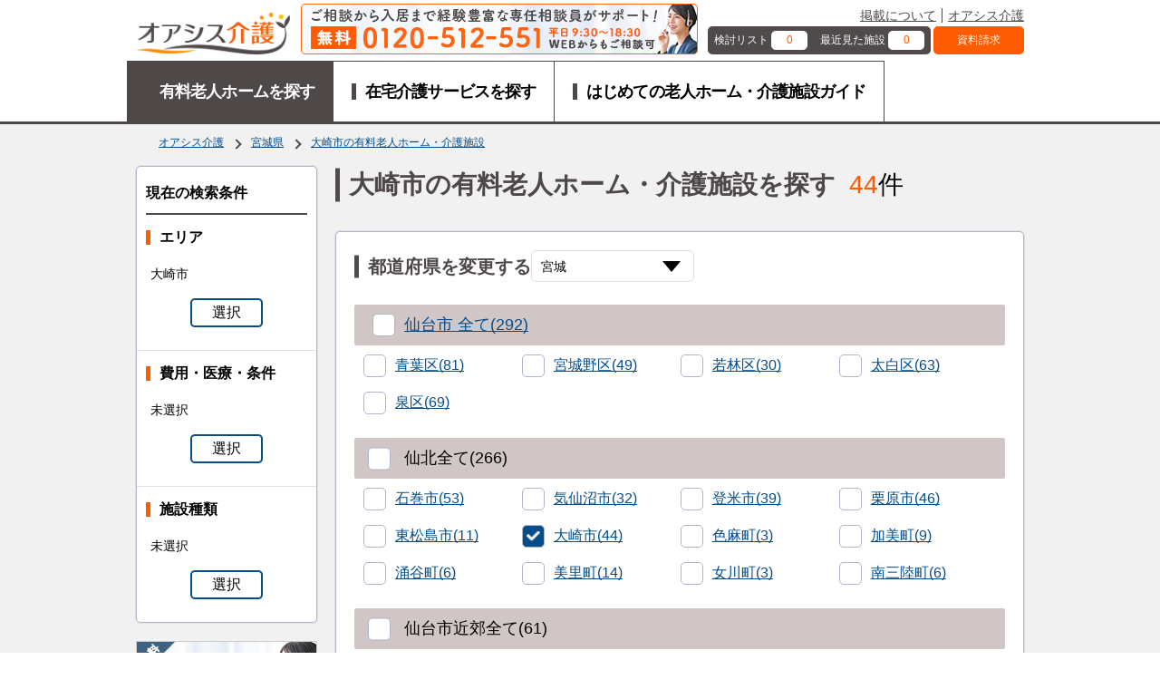

--- FILE ---
content_type: text/html; charset=UTF-8
request_url: https://www.oasisnavi.jp/miyagi/osaki/
body_size: 29590
content:
<!DOCTYPE HTML>
<html lang="ja">
<head>
    
    <meta charset="UTF-8">
<meta http-equiv="X-UA-Compatible" content="IE=edge">
<meta name="viewport" content="width=device-width,initial-scale=1.0,minimum-scale=1.0,user-scalable=yes">
<meta name="format-detection" content="telephone=no">

<link rel="shortcut icon" href="https://www.oasisnavi.jp/img/common/favicon.ico" type="image/vnd.microsoft.icon">
<link rel="icon" href="https://www.oasisnavi.jp/img/common/favicon.ico" type="image/vnd.microsoft.icon">
    <title>大崎市の有料老人ホーム・介護施設｜オアシス介護（旧オアシスナビ）</title>
    <meta name="robots" content="index, follow">
            <meta name="description" content="大崎市の有料老人ホーム・高齢者住宅を探すならオアシス介護（旧オアシスナビ）！有料老人ホーム・介護施設の資料請求・見学予約が会員登録不要で全て無料利用！宮城県の掲載数は44件(2025年11月19日更新)！施設料金はもちろん、スタッフ情報や料理など日常の生活状況まで比較可能です！">
                    <link rel="canonical" href=https://www.oasisnavi.jp/miyagi/osaki/>
                    <link rel="next" href=https://www.oasisnavi.jp/miyagi/osaki/?page=2>
        <link rel="stylesheet" href="/common/css/common.css?noCache=20250401">
    <link rel="stylesheet" href="/common/css/header.css?noCache=20250401">
    <link rel="stylesheet" href="/common/css/footer.css?noCache=20250401">
    <link rel="stylesheet" href="/common/css/list.css">
    <link rel="stylesheet" href="/common/css/search_result.css">
    <link href="/oa/css/previous/area_text/area_text_common.css?noCache=20250401" rel="stylesheet" type="text/css">
    <link href="/oa/css/previous/area_text/area_text_search.css?noCache=20250401" rel="stylesheet" type="text/css">
    <style type="text/css">
        .m-card__img {
            text-align: center;
        }

        .m-card__img .m-service__imgbox__img {
            display: inline-block;
            height: 100%;
        }

        .pm-banner {
            margin-top: 35px;
            margin-bottom: 35px;
        }
        .pm-banner:last-child {
            margin-bottom: 0;
        }
        .box-content-pref-01.box-cmn-01 {
            margin-top: 40px;
        }
    </style>
    <script async>
    (function (w, d, s, l, i) {
        w[l] = w[l] || [];
        w[l].push({
            'gtm.start':
                new Date().getTime(), event: 'gtm.js'
        });
        var f = d.getElementsByTagName(s)[0],
            j = d.createElement(s), dl = l != 'dataLayer' ? '&l=' + l : '';
        j.async = true;
        j.src =
            'https://www.googletagmanager.com/gtm.js?id=' + i + dl;
        f.parentNode.insertBefore(j, f);
    })
    (window, document, 'script', 'dataLayer', 'GTM-T4MMGH');
</script>
</head>
<body>
    <noscript>
    <iframe src="//www.googletagmanager.com/ns.html?id=GTM-T4MMGH"
            height="0" width="0" style="display:none;visibility:hidden">
    </iframe>
</noscript>
                
    
    <nav class="l-drawer" id="drawer" aria-hidden="true">
  <div class="l-drawer__heading">
    <button class="l-drawer__close a-btn -close js-drawer-close" type="button"><span> </span><span> </span>
      <p>閉じる</p>
    </button>
  </div>
  <div class="l-drawer__content">
    <ul class="l-drawer__items has-label">
      <li class="l-drawer__item"><a class="l-drawer__link a-link -flex -lihgt-blue -arrow-r " href="https://www.oasisnavi.jp/favorite/">検討リスト</a>
        <span class="l-drawer__label a-label -border -half-rounded -drawer -favorite">
                      0
                  </span></li>
      <li class="l-drawer__item"><a class="l-drawer__link a-link -flex -lihgt-blue -arrow-r" href="https://www.oasisnavi.jp/history/">最近見た施設</a>
        <span class="l-drawer__label a-label -border -half-rounded -drawer -history">
                      0
                  </span></li>
    </ul>
    <div class="l-drawer__content__req"><a class="a-label -bg-orange -text-white l-drawer__content__req__btn" href="https://www.oasisnavi.jp/document/">資料請求</a></div>
    <div class="l-drawer__content__title a-heading -drawer">有料老人ホームを探す</div>
    <ul class="l-drawer__items">
      <li class="l-drawer__item">
        <div class="l-drawer__link a-link -flex -lihgt-blue -arrow-r -border-left js-drawer-close js-modal_pre__open" data-target="modal-area-prefectures">エリアから探す</div>
      </li>
      <li class="l-drawer__item">
        <div class="l-drawer__link a-link -flex -lihgt-blue -arrow-r -border-left js-drawer-close js-modal__open" data-target="modal-terms">施設種類から探す</div>
      </li>
      <li class="l-drawer__item">
        <div class="l-drawer__link a-link -flex -lihgt-blue -arrow-r -border-left js-drawer-close js-modal__open" data-target="modal-facility">条件から探す</div>
      </li>
    </ul>
        <div class="l-drawer__contact">
      <a class="" href="/consultation/" target="_blank">
        <img src="/common/img/menu_bnr_consultation_sp.jpg?noCache=20250401" alt="入居のご相談・お困りごとはお客様相談室（TEL：0120-512-551／フォーム）へ">  
      </a>
    </div>
        <div class="l-drawer__content__title a-heading -drawer">コンテンツ</div>
    <ul class="l-drawer__items -drawer-cont">
      <li class="l-drawer__item"><a class="l-drawer__link a-link -flex -lihgt-blue -arrow-r -border-left" href="https://www.oasisnavi.jp/guides/"> <span class="a-link">はじめての老人ホーム<br>介護施設ガイド</span></a></li>
    </ul>
  </div>
</nav>
<div class="l-drawer__shade js-drawer-close"></div>


    <div class="l-wrapper">
        <header class="l-header -top js-fixed-header">
    <div class="l-unit -solid -md-little-wide">
        <div class="l-unit__box">
            <div class="l-header__main">
                <a class="l-header__logo" href="/">
                    <img class="l-header__logo__img" src="/common/img/img_logo.svg" alt="有料老人ホームを探すなら オアシス介護" width="358" height="97">
                </a>
                                <a class="l-header__contact -header" href="/consultation/" target="_blank">
                    <img class="u-hidden-smd" src="/common/img/header_bnr_consultation_pc.jpg?noCache=20250401" alt="入居のご相談・お困りごとはお客様相談室（TEL：0120-512-551／フォーム）へ">
                    <img class="u-hidden-md" src="/common/img/header_bnr_consultation_sp.jpg?noCache=20250401" alt="入居のご相談・お困りごとはお客様相談室（TEL：0120-512-551／フォーム）へ">
                </a>
                                <div class="l-header__submenu u-hidden-smd">
                    <ul class="l-header__submenu__items a-list -header">
                        <li><a href="https://www.oasisnavi.jp/comment/">掲載について</a></li>
                        <li><a href="/">オアシス介護</a></li>
                        
                    </ul>
                    <div class="l-header__submenu__boxs">
                        <div class="l-header__subnemu__boxs__inner"><a class="m-box -header-count"
                                                                       href="https://www.oasisnavi.jp/favorite/">
                                <div class="m-box__cell">検討リスト</div>
                                <div class="m-box__cell a-label -text-orange -bg-white -rounded -favorite">
                                                                            0
                                                                    </div>
                            </a><a class="m-box -header-count" href="https://www.oasisnavi.jp/history/">
                                <div class="m-box__cell">最近見た施設</div>
                                <div class="m-box__cell a-label -text-orange -bg-white -rounded -history">
                                                                            0
                                                                    </div>
                            </a></div>
                        <a class="m-box -request" href="https://www.oasisnavi.jp/document/">資料請求</a>
                    </div>
                </div>
                <button class="l-header__btn-drawer a-btn -drawer js-drawer-open u-hidden-mdu">
                    <span> </span><span> </span><span> </span>
                    <p>メニュー</p>
                </button>
            </div>
            <nav class="l-header__nav u-hidden-smd">
                <ul class="m-nav">
                    <li class="m-nav__item -item1 is-active">
                        <a class="m-nav__link" href="/">
                            <span class="m-nav__link__txt">有料老人ホームを探す</span>
                        </a>
                    </li>
                    <li class="m-nav__item -item2 ">
                        <a class="m-nav__link" href="https://www.oasisnavi.jp/homecare/">
                            <span class="m-nav__link__txt">在宅介護サービスを探す</span>
                        </a>
                    </li>
                    <li class="m-nav__item -item3 ">
                        <a class="m-nav__link" href="https://www.oasisnavi.jp/guides/">
                            <span class="m-nav__link__txt">はじめての老人ホーム・介護施設ガイド</span>
                        </a>
                    </li>
                </ul>
            </nav>
        </div>
    </div>
</header>
        

        
        <div class="l-unit -solid -pad -bg-light-smoke-02 u-pt10 u-hidden-smd">
        <div class="l-unit__box">
            <div class="m-breadcrumb__wrap -pc">
                <div class="m-breadcrumb">
                    <ul>
                                                                                                        <li>
                                <a href="/">オアシス介護</a>
                            </li>
                                                                                <li>
                                <a href="/miyagi/">宮城県</a>
                            </li>
                                                                                <li>
                                <a href="/miyagi/osaki/">大崎市の有料老人ホーム・介護施設</a>
                            </li>
                                            </ul>
                </div>
                                <script type="application/ld+json">
                {"@context": "https://schema.org",
                "@type": "BreadcrumbList",
                "itemListElement": [
                                                                {"@type": "ListItem",
                        "position": 1,
                    "name": "オアシス介護",
                    "item": "https://www.oasisnavi.jp/"}
                                                ,
                                                                                                            {"@type": "ListItem",
                        "position": 2,
                    "name": "宮城県",
                    "item": "https://www.oasisnavi.jp/miyagi/"}
                                                ,
                                                                                                            {"@type": "ListItem",
                        "position": 3,
                    "name": "大崎市の有料老人ホーム・介護施設",
                    "item": "https://www.oasisnavi.jp/miyagi/osaki/"}
                                                                                ]}
                </script>
            </div>
        </div>
    </div>

        <div class="l-unit -col2-r -solid -pad u-pt15-md -bg-light-smoke-02 u-pb60-md">
            <div class="l-unit__box">
                <aside class="l-unit__aside u-hidden-smd">
                                        <div class="o-panel -bg--white m-filtaring left-menu-pc">
        <h3 class="a-heading -lv3 -bb">現在の検索条件</h3>
    <div class="m-filtaring__list">
        <div class="m-filtaring__item">
            <div class="m-filtaring__body">
                <p class="a-heading -lv1-sm">エリア</p>
                <p class="a-txt -sm">
                                                                                                                                                                                                                                                                                                                                                                                                                                                                                                                                                                                                                                                                                                                                                                                                                                                                                                                                                                                                                                                                                                                                                                                                                                                                                                                                            大崎市
                                                                                                                                                                                                                                                                                                                                                                                                                                                                                                                                                                                                                                                                                                                                                                                                                                                                                                                                                                                                                                                                                                                                                                                                                                                                                                                                                                                                                                                                                                                                                                                                                                                                                                                                                                                                                                                                                                                                                                                                                                                                                                                                                                                                                                                                                                                                                                                                                                                                                                                                                                                                                                                                                                                                                                                                                                                                                                                                            </p>

            </div>

                            <div class="m-filtaring__btn js-modal__open"
                     data-target="modal-area">
                    <div class="m-card__btn a-btn -blue-border">選択</div>
                </div>
                    </div>
        <div class="m-filtaring__item">
            <div class="m-filtaring__body">
                <p class="a-heading -lv1-sm">費用・医療・条件</p>
                <p class="a-txt -sm">
                                                                                                                                                                                        未選択
                                    </p>
            </div>
            <div class="m-filtaring__btn js-modal__open" data-target="modal-facility">
                <div class="m-card__btn a-btn -blue-border">選択</div>
            </div>
        </div>
        <div class="m-filtaring__item">
            <div class="m-filtaring__body">
                <p class="a-heading -lv1-sm">施設種類</p>
                <p class="a-txt -sm">
                                            未選択
                                    </p>
            </div>
            <div class="m-filtaring__btn js-modal__open" data-target="modal-terms">
                <div class="m-card__btn a-btn -blue-border">選択</div>
            </div>
        </div>
    </div>
</div>                    <a href="https://www.oasisnavi.jp/consultation/" class="a-bnr" target="_blank"><img src="https://www.oasisnavi.jp/img/top/banner_bnr_consultation_pc.jpg" alt="希望条件問い合わせフォームへ"></a>                    <div class="o-panel">
    <h3 class="a-heading -lv3 -bb">キーワードから探す</h3>
    <form class="o-grid -pc-1col -pc-v-int10">
        <div class="o-grid__cell">
            <input class="a-input" type="search" name="ns" id="pc_keyword" placeholder="施設名・運営会社名など" size="30"
                   value="">
        </div>
        <div class="o-grid__cell">
            <button class="a-btn -base -pc-bold -w100 search__btn--fox__ajax" type="submit">検索する</button>
        </div>
    </form>
    <h3 class="a-heading -lv3 -bb u-mt10">人気の条件</h3>
    <div class="o-grid -pc-1col -pc-v-int4 u-mt5">
        <div class="o-grid__cell">
                                                <a class="a-btn -blue-border-arrow -bold -bg-white -block" href="/miyagi/osaki/ninchisyo/">認知症入居可</a>
                                    </div>
        <div class="o-grid__cell">
                                                <a class="a-btn -blue-border-arrow -bold -bg-white -block" href="/miyagi/osaki/f-meal/">食事提供</a>
                                    </div>
        <div class="o-grid__cell">
                                                <a class="a-btn -blue-border-arrow -bold -bg-white -block" href="/miyagi/osaki/f-ppet/">ペットOK</a>
                                    </div>
        <div class="o-grid__cell">
                                                <a class="a-btn -blue-border-arrow -bold -bg-white -block" href="/miyagi/osaki/f-longtermcare/">介護充実</a>
                                    </div>
        <div class="o-grid__cell">
                                                <a class="a-btn -blue-border-arrow -bold -bg-white -block" href="/miyagi/osaki/f-pmovein/">体験入居可</a>
                                    </div>
        <div class="o-grid__cell">
                                                <a class="a-btn -blue-border-arrow -bold -bg-white -block" href="/miyagi/osaki/f-mfee0/">入居一時金０円</a>
                                    </div>
    </div>
</div>                    <div class="o-panel">
    <h3 class="a-heading -lv3 -bb">施設種類から探す</h3>
    <div class="o-box -pt02">
        <div class="o-grid -pc-1col">
                                            <div class="o-grid__cell">
                                                                        <a class="a-link -lihgt-blue -sm -bold"
                               href="/miyagi/osaki/kaigotsuki/">介護付有料老人ホーム</a>
                                                            </div>
                                            <div class="o-grid__cell">
                                                                        <a class="a-link -lihgt-blue -sm -bold"
                               href="/miyagi/osaki/juutakugata/">住宅型有料老人ホーム</a>
                                                            </div>
                                            <div class="o-grid__cell">
                                                                        <a class="a-link -lihgt-blue -sm -bold"
                               href="/miyagi/osaki/sakoujuu/">サービス付高齢者向け住宅</a>
                                                            </div>
                                            <div class="o-grid__cell">
                                                                        <a class="a-link -lihgt-blue -sm -bold"
                               href="/miyagi/osaki/koujuu/">高齢者向け住宅</a>
                                                            </div>
                                            <div class="o-grid__cell">
                                                                        <a class="a-link -lihgt-blue -sm -bold"
                               href="/miyagi/osaki/seniors/">シニア向け分譲マンション</a>
                                                            </div>
                                            <div class="o-grid__cell">
                                                                        <a class="a-link -lihgt-blue -sm -bold"
                               href="/miyagi/osaki/tokuyou/">特別養護老人ホーム</a>
                                                            </div>
                                            <div class="o-grid__cell">
                                                                        <a class="a-link -lihgt-blue -sm -bold"
                               href="/miyagi/osaki/grouphome/">グループホーム</a>
                                                            </div>
                                            <div class="o-grid__cell">
                                                                        <a class="a-link -lihgt-blue -sm -bold"
                               href="/miyagi/osaki/rouken/">老人保健施設</a>
                                                            </div>
                                            <div class="o-grid__cell">
                                                                        <a class="a-link -lihgt-blue -sm -bold"
                               href="/miyagi/osaki/ryouyoui/">介護医療院・療養病床</a>
                                                            </div>
                                            <div class="o-grid__cell">
                                                                        <a class="a-link -lihgt-blue -sm -bold"
                               href="/miyagi/osaki/keihirouhome/">軽費老人ホーム</a>
                                                            </div>
                                            <div class="o-grid__cell">
                                                                        <a class="a-link -lihgt-blue -sm -bold"
                               href="/miyagi/osaki/carehouse/">ケアハウス</a>
                                                            </div>
                                                                                                                                                                                                                                                                                                                                                                                                                                                                                                                                                                                                                                                                                                                                                                    </div>
    </div>
</div>                    <div class="o-panel">
    <h3 class="a-heading -lv3 -bb">症状から探す</h3>
    <div class="o-box -pt02">
        <div class="o-grid -pc-1col">
                            <div class="o-grid__cell">
                                                                        <a class="a-link -lihgt-blue -sm -bold"
                               href="/miyagi/osaki/scabies/">疥癬</a>
                                                            </div>
                            <div class="o-grid__cell">
                                                                        <a class="a-link -lihgt-blue -sm -bold"
                               href="/miyagi/osaki/hepatitis/">肝炎</a>
                                                            </div>
                            <div class="o-grid__cell">
                                                                        <a class="a-link -lihgt-blue -sm -bold"
                               href="/miyagi/osaki/tuberculosis/">結核</a>
                                                            </div>
                            <div class="o-grid__cell">
                                                                        <a class="a-link -lihgt-blue -sm -bold"
                               href="/miyagi/osaki/syphilis/">梅毒</a>
                                                            </div>
                            <div class="o-grid__cell">
                                                                        <a class="a-link -lihgt-blue -sm -bold"
                               href="/miyagi/osaki/hiv/">HIV</a>
                                                            </div>
                            <div class="o-grid__cell">
                                                                        <a class="a-link -lihgt-blue -sm -bold"
                               href="/miyagi/osaki/mrsa/">MRSA(ブドウ球菌感染症)</a>
                                                            </div>
                    </div>
    </div>
</div>                    <div class="o-panel">
    <h3 class="a-heading -lv3 -bb">医療処置から探す</h3>
    <div class="o-box -pt02">
        <div class="o-grid -pc-1col">
                            <div class="o-grid__cell">
                                                                        <a class="a-link -lihgt-blue -sm -bold"
                               href="/miyagi/osaki/insulin/">インシュリン投与</a>
                                                            </div>
                            <div class="o-grid__cell">
                                                                        <a class="a-link -lihgt-blue -sm -bold"
                               href="/miyagi/osaki/peg/">胃ろう</a>
                                                            </div>
                            <div class="o-grid__cell">
                                                                        <a class="a-link -lihgt-blue -sm -bold"
                               href="/miyagi/osaki/dialysis/">透析</a>
                                                            </div>
                            <div class="o-grid__cell">
                                                                        <a class="a-link -lihgt-blue -sm -bold"
                               href="/miyagi/osaki/tracheotomy/">気管切開</a>
                                                            </div>
                            <div class="o-grid__cell">
                                                                        <a class="a-link -lihgt-blue -sm -bold"
                               href="/miyagi/osaki/nasal/">鼻腔経管</a>
                                                            </div>
                            <div class="o-grid__cell">
                                                                        <a class="a-link -lihgt-blue -sm -bold"
                               href="/miyagi/osaki/oxygen/">在宅酸素</a>
                                                            </div>
                            <div class="o-grid__cell">
                                                                        <a class="a-link -lihgt-blue -sm -bold"
                               href="/miyagi/osaki/als/">筋萎縮性側索硬化症(ALS)</a>
                                                            </div>
                            <div class="o-grid__cell">
                                                                        <a class="a-link -lihgt-blue -sm -bold"
                               href="/miyagi/osaki/sputum/">たん吸引</a>
                                                            </div>
                            <div class="o-grid__cell">
                                                                        <a class="a-link -lihgt-blue -sm -bold"
                               href="/miyagi/osaki/ivh/">中心静脈栄養(IVH)</a>
                                                            </div>
                            <div class="o-grid__cell">
                                                                        <a class="a-link -lihgt-blue -sm -bold"
                               href="/miyagi/osaki/catheter/">尿バルーン</a>
                                                            </div>
                            <div class="o-grid__cell">
                                                                        <a class="a-link -lihgt-blue -sm -bold"
                               href="/miyagi/osaki/pacemaker/">ペースメーカー</a>
                                                            </div>
                            <div class="o-grid__cell">
                                                                        <a class="a-link -lihgt-blue -sm -bold"
                               href="/miyagi/osaki/stoma/">ストーマ</a>
                                                            </div>
                            <div class="o-grid__cell">
                                                                        <a class="a-link -lihgt-blue -sm -bold"
                               href="/miyagi/osaki/bedsore/">褥瘡（床ずれ）</a>
                                                            </div>
                    </div>
    </div>
</div>                </aside>
                <div class="l-unit__main">
                    <div class="m-count__wrap -pt01 u-pt5-down-sm">
                        <h1 class="a-heading -lv5">大崎市の有料老人ホーム・介護施設を探す</h1>
                        <p class="m-count"><span class="m-count__num">44</span>件</p>
                    </div>
                    
                    
                    
                    <div class="o-panel -bg--white m-filtaring -sp u-mt10 u-hidden-md">
    <div class="m-filtaring__list">
        <div class="m-filtaring__item">
            <div class="m-filtaring__body">
                <p class="a-heading -lv1-sm">エリア</p>
                <div class="m-filtaring__body__inner">
                    <p class="a-txt -sm" data-wordcount="1">
                                                                                                                                                                                                                                                                                                                                                                                                                                                                                                                                                                                                                                                                                                                                                                                                                                                                                                                                                                                                                                                                                                                                                                                                                                                                                                                                                                                                                                                                                                大崎市
                                                                                                                                                                                                                                                                                                                                                                                                                                                                                                                                                                                                                                                                                                                                                                                                                                                                                                                                                                                                                                                                                                                                                                                                                                                                                                                                                                                                                                                                                                                                                                                                                                                                                                                                                                                                                                                                                                                                                                                                                                                                                                                                                                                                                                                                                                                                                                                                                                                                                                                                                                                                                                                                                                                                                                                                                                                                                                                                                                                                                                                                                                                                                                                                                                                                        </p>
                </div>
            </div>

                            <div class="m-filtaring__btn js-modal__open"
                     data-target="modal-area">
                    <div class="m-card__btn a-btn -blue-border">選択</div>
                </div>
            
        </div>
        <div class="m-filtaring__item">
            <div class="m-filtaring__body">
                <p class="a-heading -lv1-sm">費用・医療・条件</p>
                <div class="m-filtaring__body__inner">
                    <p class="a-txt -sm" data-wordcount="1">
                                                                                                                                                                                                                            未選択
                                            </p>
                </div>
            </div>
            <div class="m-filtaring__btn js-modal__open" data-target="modal-facility">
                <div class="m-card__btn a-btn -blue-border">選択</div>
            </div>
        </div>
        <div class="m-filtaring__item">
            <div class="m-filtaring__body">
                <p class="a-heading -lv1-sm">施設種類</p>
                <div class="m-filtaring__body__inner">
                    <p class="a-txt -sm" data-wordcount="1">
                                                    未選択
                                            </p>
                </div>
            </div>
            <div class="m-filtaring__btn js-modal__open" data-target="modal-terms">
                <div class="m-card__btn a-btn -blue-border">選択</div>
            </div>
        </div>
    </div>
</div>

                    
                    <div class="o-panel -pt04 u-mt30 -bg--white m-searchform u-hidden-mdd">
    <form class="m-searchform__inner">
        <div class="m-searchform__head u-mb25">
            <h2 class="m-searchform__ttl a-heading -lv5">都道府県を変更する</h2>
            <div class="m-searchform__select a-select -pt01">
                <select name="pref" id="prefectures">
                    <option value="all">全国</option>
                                                                        <option value="hokkaido" data-pref-id="01"
                                    data-name-en="hokkaido" >北海道</option>
                                                                                                <option value="aomori" data-pref-id="02"
                                    data-name-en="aomori" >青森</option>
                                                                                                <option value="iwate" data-pref-id="03"
                                    data-name-en="iwate" >岩手</option>
                                                                                                <option value="miyagi" data-pref-id="04"
                                    data-name-en="miyagi" selected>宮城</option>
                                                                                                <option value="akita" data-pref-id="05"
                                    data-name-en="akita" >秋田</option>
                                                                                                <option value="yamagata" data-pref-id="06"
                                    data-name-en="yamagata" >山形</option>
                                                                                                <option value="fukushima" data-pref-id="07"
                                    data-name-en="fukushima" >福島</option>
                                                                                                <option value="ibaraki" data-pref-id="08"
                                    data-name-en="ibaraki" >茨城</option>
                                                                                                <option value="tochigi" data-pref-id="09"
                                    data-name-en="tochigi" >栃木</option>
                                                                                                <option value="gumma" data-pref-id="10"
                                    data-name-en="gumma" >群馬</option>
                                                                                                <option value="saitama" data-pref-id="11"
                                    data-name-en="saitama" >埼玉</option>
                                                                                                <option value="chiba" data-pref-id="12"
                                    data-name-en="chiba" >千葉</option>
                                                                                                <option value="tokyo" data-pref-id="13"
                                    data-name-en="tokyo" >東京</option>
                                                                                                <option value="kanagawa" data-pref-id="14"
                                    data-name-en="kanagawa" >神奈川</option>
                                                                                                <option value="niigata" data-pref-id="15"
                                    data-name-en="niigata" >新潟</option>
                                                                                                <option value="toyama" data-pref-id="16"
                                    data-name-en="toyama" >富山</option>
                                                                                                <option value="ishikawa" data-pref-id="17"
                                    data-name-en="ishikawa" >石川</option>
                                                                                                <option value="fukui" data-pref-id="18"
                                    data-name-en="fukui" >福井</option>
                                                                                                <option value="yamanashi" data-pref-id="19"
                                    data-name-en="yamanashi" >山梨</option>
                                                                                                <option value="nagano" data-pref-id="20"
                                    data-name-en="nagano" >長野</option>
                                                                                                <option value="gifu" data-pref-id="21"
                                    data-name-en="gifu" >岐阜</option>
                                                                                                <option value="shizuoka" data-pref-id="22"
                                    data-name-en="shizuoka" >静岡</option>
                                                                                                <option value="aichi" data-pref-id="23"
                                    data-name-en="aichi" >愛知</option>
                                                                                                <option value="mie" data-pref-id="24"
                                    data-name-en="mie" >三重</option>
                                                                                                <option value="shiga" data-pref-id="25"
                                    data-name-en="shiga" >滋賀</option>
                                                                                                <option value="kyoto" data-pref-id="26"
                                    data-name-en="kyoto" >京都</option>
                                                                                                <option value="osaka" data-pref-id="27"
                                    data-name-en="osaka" >大阪</option>
                                                                                                <option value="hyogo" data-pref-id="28"
                                    data-name-en="hyogo" >兵庫</option>
                                                                                                <option value="nara" data-pref-id="29"
                                    data-name-en="nara" >奈良</option>
                                                                                                <option value="wakayama" data-pref-id="30"
                                    data-name-en="wakayama" >和歌山</option>
                                                                                                <option value="tottori" data-pref-id="31"
                                    data-name-en="tottori" >鳥取</option>
                                                                                                <option value="shimane" data-pref-id="32"
                                    data-name-en="shimane" >島根</option>
                                                                                                <option value="okayama" data-pref-id="33"
                                    data-name-en="okayama" >岡山</option>
                                                                                                <option value="hiroshima" data-pref-id="34"
                                    data-name-en="hiroshima" >広島</option>
                                                                                                <option value="yamaguchi" data-pref-id="35"
                                    data-name-en="yamaguchi" >山口</option>
                                                                                                <option value="tokushima" data-pref-id="36"
                                    data-name-en="tokushima" >徳島</option>
                                                                                                <option value="kagawa" data-pref-id="37"
                                    data-name-en="kagawa" >香川</option>
                                                                                                <option value="ehime" data-pref-id="38"
                                    data-name-en="ehime" >愛媛</option>
                                                                                                <option value="kochi" data-pref-id="39"
                                    data-name-en="kochi" >高知</option>
                                                                                                <option value="fukuoka" data-pref-id="40"
                                    data-name-en="fukuoka" >福岡</option>
                                                                                                <option value="saga" data-pref-id="41"
                                    data-name-en="saga" >佐賀</option>
                                                                                                <option value="nagasaki" data-pref-id="42"
                                    data-name-en="nagasaki" >長崎</option>
                                                                                                <option value="kumamoto" data-pref-id="43"
                                    data-name-en="kumamoto" >熊本</option>
                                                                                                <option value="oita" data-pref-id="44"
                                    data-name-en="oita" >大分</option>
                                                                                                <option value="miyazaki" data-pref-id="45"
                                    data-name-en="miyazaki" >宮崎</option>
                                                                                                <option value="kagoshima" data-pref-id="46"
                                    data-name-en="kagoshima" >鹿児島</option>
                                                                                                <option value="okinawa" data-pref-id="47"
                                    data-name-en="okinawa" >沖縄</option>
                                                            </select>
            </div>
        </div>

                                                <div class="m-searchform__checkbox u-mb10">
                                                                        <h3 class="m-searchform__checkbox__head a-heading -lv3 -sub -light-theme -rounded">
                                <label class="m-checkbox -pt01">
                                    <input class="js-checkAll" type="checkbox" name="mst_all"
                                           data-tag="check_all_0"
                                           value="401"
                                           id="js-checkAll-01" onclick="AllChecked(this.id);">
                                    <span class="m-checkbox__box"></span>
                                </label>
                                <a class="a-link -lihgt-blue m-searchform__checkbox__head__link"
                                   href="https://www.oasisnavi.jp/miyagi/sendai/">仙台市
                                    全て(292)</a>
                            </h3>
                                            
                    <div class="m-searchform__checkbox__list">
                                                                                                                                                    <div class="m-searchform__checkbox__item">
                                        <label class="m-checkbox -pt01">
                                            <input class="js-checkAll-01" type="checkbox"
                                                   name="mst_city_id"
                                                   value="04101"
                                                   onclick="DisChecked('js-checkAll-01');"
                                                   data-name-en="sendai/aoba"
                                                    >
                                            <span class="m-checkbox__box"></span>
                                        </label>
                                        <a class="a-link -lihgt-blue"
                                            href="https://www.oasisnavi.jp/miyagi/sendai/aoba/">
                                            青葉区(81)
                                        </a>
                                    </div>
                                                                                                                                                                                                                <div class="m-searchform__checkbox__item">
                                        <label class="m-checkbox -pt01">
                                            <input class="js-checkAll-01" type="checkbox"
                                                   name="mst_city_id"
                                                   value="04102"
                                                   onclick="DisChecked('js-checkAll-01');"
                                                   data-name-en="sendai/miyagino"
                                                    >
                                            <span class="m-checkbox__box"></span>
                                        </label>
                                        <a class="a-link -lihgt-blue"
                                            href="https://www.oasisnavi.jp/miyagi/sendai/miyagino/">
                                            宮城野区(49)
                                        </a>
                                    </div>
                                                                                                                                                                                                                <div class="m-searchform__checkbox__item">
                                        <label class="m-checkbox -pt01">
                                            <input class="js-checkAll-01" type="checkbox"
                                                   name="mst_city_id"
                                                   value="04103"
                                                   onclick="DisChecked('js-checkAll-01');"
                                                   data-name-en="sendai/wakabayashi"
                                                    >
                                            <span class="m-checkbox__box"></span>
                                        </label>
                                        <a class="a-link -lihgt-blue"
                                            href="https://www.oasisnavi.jp/miyagi/sendai/wakabayashi/">
                                            若林区(30)
                                        </a>
                                    </div>
                                                                                                                                                                                                                <div class="m-searchform__checkbox__item">
                                        <label class="m-checkbox -pt01">
                                            <input class="js-checkAll-01" type="checkbox"
                                                   name="mst_city_id"
                                                   value="04104"
                                                   onclick="DisChecked('js-checkAll-01');"
                                                   data-name-en="sendai/taihaku"
                                                    >
                                            <span class="m-checkbox__box"></span>
                                        </label>
                                        <a class="a-link -lihgt-blue"
                                            href="https://www.oasisnavi.jp/miyagi/sendai/taihaku/">
                                            太白区(63)
                                        </a>
                                    </div>
                                                                                                                                                                                                                <div class="m-searchform__checkbox__item">
                                        <label class="m-checkbox -pt01">
                                            <input class="js-checkAll-01" type="checkbox"
                                                   name="mst_city_id"
                                                   value="04105"
                                                   onclick="DisChecked('js-checkAll-01');"
                                                   data-name-en="sendai/izumi"
                                                    >
                                            <span class="m-checkbox__box"></span>
                                        </label>
                                        <a class="a-link -lihgt-blue"
                                            href="https://www.oasisnavi.jp/miyagi/sendai/izumi/">
                                            泉区(69)
                                        </a>
                                    </div>
                                                                                                        </div>
                </div>
                                                            <div class="m-searchform__checkbox u-mb10">
                                                                        <h3 class="m-searchform__checkbox__head a-heading -lv3 -sub -light-theme -rounded u-pl0">
                                <label class="m-checkbox -pt02">
                                    <input class="js-checkAll" type="checkbox" name="mst_all"
                                           data-tag="check_all_292"
                                           id="js-checkAll-02" onclick="AllChecked(this.id);">
                                    <span class="m-checkbox__txt">仙北全て(266)</span>
                                </label>
                            </h3>
                                            
                    <div class="m-searchform__checkbox__list">
                                                                                                                                                    <div class="m-searchform__checkbox__item">
                                        <label class="m-checkbox -pt01">
                                            <input class="js-checkAll-02" type="checkbox"
                                                   name="mst_city_id"
                                                   value="04202"
                                                   onclick="DisChecked('js-checkAll-02');"
                                                   data-name-en="ishinomaki"
                                                    >
                                            <span class="m-checkbox__box"></span>
                                        </label>
                                        <a class="a-link -lihgt-blue "
                                            href="https://www.oasisnavi.jp/miyagi/ishinomaki/">
                                            石巻市(53)
                                        </a>
                                    </div>
                                                                                                                                                                                                                <div class="m-searchform__checkbox__item">
                                        <label class="m-checkbox -pt01">
                                            <input class="js-checkAll-02" type="checkbox"
                                                   name="mst_city_id"
                                                   value="04205"
                                                   onclick="DisChecked('js-checkAll-02');"
                                                   data-name-en="kesennuma"
                                                    >
                                            <span class="m-checkbox__box"></span>
                                        </label>
                                        <a class="a-link -lihgt-blue "
                                            href="https://www.oasisnavi.jp/miyagi/kesennuma/">
                                            気仙沼市(32)
                                        </a>
                                    </div>
                                                                                                                                                                                                                <div class="m-searchform__checkbox__item">
                                        <label class="m-checkbox -pt01">
                                            <input class="js-checkAll-02" type="checkbox"
                                                   name="mst_city_id"
                                                   value="04212"
                                                   onclick="DisChecked('js-checkAll-02');"
                                                   data-name-en="tome"
                                                    >
                                            <span class="m-checkbox__box"></span>
                                        </label>
                                        <a class="a-link -lihgt-blue "
                                            href="https://www.oasisnavi.jp/miyagi/tome/">
                                            登米市(39)
                                        </a>
                                    </div>
                                                                                                                                                                                                                <div class="m-searchform__checkbox__item">
                                        <label class="m-checkbox -pt01">
                                            <input class="js-checkAll-02" type="checkbox"
                                                   name="mst_city_id"
                                                   value="04213"
                                                   onclick="DisChecked('js-checkAll-02');"
                                                   data-name-en="kurihara"
                                                    >
                                            <span class="m-checkbox__box"></span>
                                        </label>
                                        <a class="a-link -lihgt-blue "
                                            href="https://www.oasisnavi.jp/miyagi/kurihara/">
                                            栗原市(46)
                                        </a>
                                    </div>
                                                                                                                                                                                                                <div class="m-searchform__checkbox__item">
                                        <label class="m-checkbox -pt01">
                                            <input class="js-checkAll-02" type="checkbox"
                                                   name="mst_city_id"
                                                   value="04214"
                                                   onclick="DisChecked('js-checkAll-02');"
                                                   data-name-en="higashimatsushima"
                                                    >
                                            <span class="m-checkbox__box"></span>
                                        </label>
                                        <a class="a-link -lihgt-blue "
                                            href="https://www.oasisnavi.jp/miyagi/higashimatsushima/">
                                            東松島市(11)
                                        </a>
                                    </div>
                                                                                                                                                                                                                <div class="m-searchform__checkbox__item">
                                        <label class="m-checkbox -pt01">
                                            <input class="js-checkAll-02" type="checkbox"
                                                   name="mst_city_id"
                                                   value="04215"
                                                   onclick="DisChecked('js-checkAll-02');"
                                                   data-name-en="osaki"
                                                    checked>
                                            <span class="m-checkbox__box"></span>
                                        </label>
                                        <a class="a-link -lihgt-blue "
                                            href="https://www.oasisnavi.jp/miyagi/osaki/">
                                            大崎市(44)
                                        </a>
                                    </div>
                                                                                                                                                                                                                <div class="m-searchform__checkbox__item">
                                        <label class="m-checkbox -pt01">
                                            <input class="js-checkAll-02" type="checkbox"
                                                   name="mst_city_id"
                                                   value="04444"
                                                   onclick="DisChecked('js-checkAll-02');"
                                                   data-name-en="kami-shikama/"
                                                    >
                                            <span class="m-checkbox__box"></span>
                                        </label>
                                        <a class="a-link -lihgt-blue"
                                            href="https://www.oasisnavi.jp/miyagi/kami-shikama/">
                                            色麻町(3)
                                        </a>
                                    </div>
                                                                                                                                                                                                                <div class="m-searchform__checkbox__item">
                                        <label class="m-checkbox -pt01">
                                            <input class="js-checkAll-02" type="checkbox"
                                                   name="mst_city_id"
                                                   value="04445"
                                                   onclick="DisChecked('js-checkAll-02');"
                                                   data-name-en="kami-kami/"
                                                    >
                                            <span class="m-checkbox__box"></span>
                                        </label>
                                        <a class="a-link -lihgt-blue"
                                            href="https://www.oasisnavi.jp/miyagi/kami-kami/">
                                            加美町(9)
                                        </a>
                                    </div>
                                                                                                                                                                                                                <div class="m-searchform__checkbox__item">
                                        <label class="m-checkbox -pt01">
                                            <input class="js-checkAll-02" type="checkbox"
                                                   name="mst_city_id"
                                                   value="04501"
                                                   onclick="DisChecked('js-checkAll-02');"
                                                   data-name-en="toda-wakuya/"
                                                    >
                                            <span class="m-checkbox__box"></span>
                                        </label>
                                        <a class="a-link -lihgt-blue"
                                            href="https://www.oasisnavi.jp/miyagi/toda-wakuya/">
                                            涌谷町(6)
                                        </a>
                                    </div>
                                                                                                                                                                                                                <div class="m-searchform__checkbox__item">
                                        <label class="m-checkbox -pt01">
                                            <input class="js-checkAll-02" type="checkbox"
                                                   name="mst_city_id"
                                                   value="04505"
                                                   onclick="DisChecked('js-checkAll-02');"
                                                   data-name-en="toda-misato/"
                                                    >
                                            <span class="m-checkbox__box"></span>
                                        </label>
                                        <a class="a-link -lihgt-blue"
                                            href="https://www.oasisnavi.jp/miyagi/toda-misato/">
                                            美里町(14)
                                        </a>
                                    </div>
                                                                                                                                                                                                                <div class="m-searchform__checkbox__item">
                                        <label class="m-checkbox -pt01">
                                            <input class="js-checkAll-02" type="checkbox"
                                                   name="mst_city_id"
                                                   value="04581"
                                                   onclick="DisChecked('js-checkAll-02');"
                                                   data-name-en="oshika-onagawa/"
                                                    >
                                            <span class="m-checkbox__box"></span>
                                        </label>
                                        <a class="a-link -lihgt-blue"
                                            href="https://www.oasisnavi.jp/miyagi/oshika-onagawa/">
                                            女川町(3)
                                        </a>
                                    </div>
                                                                                                                                                                                                                <div class="m-searchform__checkbox__item">
                                        <label class="m-checkbox -pt01">
                                            <input class="js-checkAll-02" type="checkbox"
                                                   name="mst_city_id"
                                                   value="04606"
                                                   onclick="DisChecked('js-checkAll-02');"
                                                   data-name-en="motoyoshi-minamisanriku/"
                                                    >
                                            <span class="m-checkbox__box"></span>
                                        </label>
                                        <a class="a-link -lihgt-blue"
                                            href="https://www.oasisnavi.jp/miyagi/motoyoshi-minamisanriku/">
                                            南三陸町(6)
                                        </a>
                                    </div>
                                                                                                        </div>
                </div>
                                                            <div class="m-searchform__checkbox u-mb10">
                                                                        <h3 class="m-searchform__checkbox__head a-heading -lv3 -sub -light-theme -rounded u-pl0">
                                <label class="m-checkbox -pt02">
                                    <input class="js-checkAll" type="checkbox" name="mst_all"
                                           data-tag="check_all_558"
                                           id="js-checkAll-03" onclick="AllChecked(this.id);">
                                    <span class="m-checkbox__txt">仙台市近郊全て(61)</span>
                                </label>
                            </h3>
                                            
                    <div class="m-searchform__checkbox__list">
                                                                                                                                                    <div class="m-searchform__checkbox__item">
                                        <label class="m-checkbox -pt01">
                                            <input class="js-checkAll-03" type="checkbox"
                                                   name="mst_city_id"
                                                   value="04203"
                                                   onclick="DisChecked('js-checkAll-03');"
                                                   data-name-en="shiogama"
                                                    >
                                            <span class="m-checkbox__box"></span>
                                        </label>
                                        <a class="a-link -lihgt-blue "
                                            href="https://www.oasisnavi.jp/miyagi/shiogama/">
                                            塩竈市(13)
                                        </a>
                                    </div>
                                                                                                                                                                                                                <div class="m-searchform__checkbox__item">
                                        <label class="m-checkbox -pt01">
                                            <input class="js-checkAll-03" type="checkbox"
                                                   name="mst_city_id"
                                                   value="04209"
                                                   onclick="DisChecked('js-checkAll-03');"
                                                   data-name-en="tagajo"
                                                    >
                                            <span class="m-checkbox__box"></span>
                                        </label>
                                        <a class="a-link -lihgt-blue "
                                            href="https://www.oasisnavi.jp/miyagi/tagajo/">
                                            多賀城市(10)
                                        </a>
                                    </div>
                                                                                                                                                                                                                <div class="m-searchform__checkbox__item">
                                        <label class="m-checkbox -pt01">
                                            <input class="js-checkAll-03" type="checkbox"
                                                   name="mst_city_id"
                                                   value="04216"
                                                   onclick="DisChecked('js-checkAll-03');"
                                                   data-name-en="tomiya"
                                                    >
                                            <span class="m-checkbox__box"></span>
                                        </label>
                                        <a class="a-link -lihgt-blue "
                                            href="https://www.oasisnavi.jp/miyagi/tomiya/">
                                            富谷市(10)
                                        </a>
                                    </div>
                                                                                                                                                                                                                <div class="m-searchform__checkbox__item">
                                        <label class="m-checkbox -pt01">
                                            <input class="js-checkAll-03" type="checkbox"
                                                   name="mst_city_id"
                                                   value="04401"
                                                   onclick="DisChecked('js-checkAll-03');"
                                                   data-name-en="miyagi-matsushima/"
                                                    >
                                            <span class="m-checkbox__box"></span>
                                        </label>
                                        <a class="a-link -lihgt-blue"
                                            href="https://www.oasisnavi.jp/miyagi/miyagi-matsushima/">
                                            松島町(5)
                                        </a>
                                    </div>
                                                                                                                                                                                                                <div class="m-searchform__checkbox__item">
                                        <label class="m-checkbox -pt01">
                                            <input class="js-checkAll-03" type="checkbox"
                                                   name="mst_city_id"
                                                   value="04404"
                                                   onclick="DisChecked('js-checkAll-03');"
                                                   data-name-en="miyagi-shichigahama/"
                                                    >
                                            <span class="m-checkbox__box"></span>
                                        </label>
                                        <a class="a-link -lihgt-blue"
                                            href="https://www.oasisnavi.jp/miyagi/miyagi-shichigahama/">
                                            七ヶ浜町(3)
                                        </a>
                                    </div>
                                                                                                                                                                                                                <div class="m-searchform__checkbox__item">
                                        <label class="m-checkbox -pt01">
                                            <input class="js-checkAll-03" type="checkbox"
                                                   name="mst_city_id"
                                                   value="04406"
                                                   onclick="DisChecked('js-checkAll-03');"
                                                   data-name-en="miyagi-rifu/"
                                                    >
                                            <span class="m-checkbox__box"></span>
                                        </label>
                                        <a class="a-link -lihgt-blue"
                                            href="https://www.oasisnavi.jp/miyagi/miyagi-rifu/">
                                            利府町(7)
                                        </a>
                                    </div>
                                                                                                                                                                                                                <div class="m-searchform__checkbox__item">
                                        <label class="m-checkbox -pt01">
                                            <input class="js-checkAll-03" type="checkbox"
                                                   name="mst_city_id"
                                                   value="04421"
                                                   onclick="DisChecked('js-checkAll-03');"
                                                   data-name-en="kurokawa-taiwa/"
                                                    >
                                            <span class="m-checkbox__box"></span>
                                        </label>
                                        <a class="a-link -lihgt-blue"
                                            href="https://www.oasisnavi.jp/miyagi/kurokawa-taiwa/">
                                            大和町(6)
                                        </a>
                                    </div>
                                                                                                                                                                                                                <div class="m-searchform__checkbox__item">
                                        <label class="m-checkbox -pt01">
                                            <input class="js-checkAll-03" type="checkbox"
                                                   name="mst_city_id"
                                                   value="04422"
                                                   onclick="DisChecked('js-checkAll-03');"
                                                   data-name-en="kurokawa-osato/"
                                                    >
                                            <span class="m-checkbox__box"></span>
                                        </label>
                                        <a class="a-link -lihgt-blue"
                                            href="https://www.oasisnavi.jp/miyagi/kurokawa-osato/">
                                            大郷町(4)
                                        </a>
                                    </div>
                                                                                                                                                                                                                <div class="m-searchform__checkbox__item">
                                        <label class="m-checkbox -pt01">
                                            <input class="js-checkAll-03" type="checkbox"
                                                   name="mst_city_id"
                                                   value="04424"
                                                   onclick="DisChecked('js-checkAll-03');"
                                                   data-name-en="kurokawa-ohira/"
                                                    >
                                            <span class="m-checkbox__box"></span>
                                        </label>
                                        <a class="a-link -lihgt-blue"
                                            href="https://www.oasisnavi.jp/miyagi/kurokawa-ohira/">
                                            大衡村(3)
                                        </a>
                                    </div>
                                                                                                        </div>
                </div>
                                                            <div class="m-searchform__checkbox u-mb10">
                                                                        <h3 class="m-searchform__checkbox__head a-heading -lv3 -sub -light-theme -rounded u-pl0">
                                <label class="m-checkbox -pt02">
                                    <input class="js-checkAll" type="checkbox" name="mst_all"
                                           data-tag="check_all_619"
                                           id="js-checkAll-04" onclick="AllChecked(this.id);">
                                    <span class="m-checkbox__txt">仙南全て(108)</span>
                                </label>
                            </h3>
                                            
                    <div class="m-searchform__checkbox__list">
                                                                                                                                                    <div class="m-searchform__checkbox__item">
                                        <label class="m-checkbox -pt01">
                                            <input class="js-checkAll-04" type="checkbox"
                                                   name="mst_city_id"
                                                   value="04206"
                                                   onclick="DisChecked('js-checkAll-04');"
                                                   data-name-en="shiroishi"
                                                    >
                                            <span class="m-checkbox__box"></span>
                                        </label>
                                        <a class="a-link -lihgt-blue "
                                            href="https://www.oasisnavi.jp/miyagi/shiroishi/">
                                            白石市(12)
                                        </a>
                                    </div>
                                                                                                                                                                                                                <div class="m-searchform__checkbox__item">
                                        <label class="m-checkbox -pt01">
                                            <input class="js-checkAll-04" type="checkbox"
                                                   name="mst_city_id"
                                                   value="04207"
                                                   onclick="DisChecked('js-checkAll-04');"
                                                   data-name-en="natori"
                                                    >
                                            <span class="m-checkbox__box"></span>
                                        </label>
                                        <a class="a-link -lihgt-blue "
                                            href="https://www.oasisnavi.jp/miyagi/natori/">
                                            名取市(14)
                                        </a>
                                    </div>
                                                                                                                                                                                                                <div class="m-searchform__checkbox__item">
                                        <label class="m-checkbox -pt01">
                                            <input class="js-checkAll-04" type="checkbox"
                                                   name="mst_city_id"
                                                   value="04208"
                                                   onclick="DisChecked('js-checkAll-04');"
                                                   data-name-en="kakuda"
                                                    >
                                            <span class="m-checkbox__box"></span>
                                        </label>
                                        <a class="a-link -lihgt-blue "
                                            href="https://www.oasisnavi.jp/miyagi/kakuda/">
                                            角田市(14)
                                        </a>
                                    </div>
                                                                                                                                                                                                                <div class="m-searchform__checkbox__item">
                                        <label class="m-checkbox -pt01">
                                            <input class="js-checkAll-04" type="checkbox"
                                                   name="mst_city_id"
                                                   value="04211"
                                                   onclick="DisChecked('js-checkAll-04');"
                                                   data-name-en="iwanuma"
                                                    >
                                            <span class="m-checkbox__box"></span>
                                        </label>
                                        <a class="a-link -lihgt-blue "
                                            href="https://www.oasisnavi.jp/miyagi/iwanuma/">
                                            岩沼市(14)
                                        </a>
                                    </div>
                                                                                                                                                                                                                <div class="m-searchform__checkbox__item">
                                        <label class="m-checkbox -pt01">
                                            <input class="js-checkAll-04" type="checkbox"
                                                   name="mst_city_id"
                                                   value="04301"
                                                   onclick="DisChecked('js-checkAll-04');"
                                                   data-name-en="katta-zao/"
                                                    >
                                            <span class="m-checkbox__box"></span>
                                        </label>
                                        <a class="a-link -lihgt-blue"
                                            href="https://www.oasisnavi.jp/miyagi/katta-zao/">
                                            蔵王町(7)
                                        </a>
                                    </div>
                                                                                                                                                                                                                <div class="m-searchform__checkbox__item">
                                        <label class="m-checkbox -pt01">
                                            <input class="js-checkAll-04" type="checkbox"
                                                   name="mst_city_id"
                                                   value="04302"
                                                   onclick="DisChecked('js-checkAll-04');"
                                                   data-name-en="katta-shichikashuku/"
                                                    >
                                            <span class="m-checkbox__box"></span>
                                        </label>
                                        <a class="a-link -lihgt-blue"
                                            href="https://www.oasisnavi.jp/miyagi/katta-shichikashuku/">
                                            七ヶ宿町(2)
                                        </a>
                                    </div>
                                                                                                                                                                                                                <div class="m-searchform__checkbox__item">
                                        <label class="m-checkbox -pt01">
                                            <input class="js-checkAll-04" type="checkbox"
                                                   name="mst_city_id"
                                                   value="04321"
                                                   onclick="DisChecked('js-checkAll-04');"
                                                   data-name-en="shibata-ogawara/"
                                                    >
                                            <span class="m-checkbox__box"></span>
                                        </label>
                                        <a class="a-link -lihgt-blue"
                                            href="https://www.oasisnavi.jp/miyagi/shibata-ogawara/">
                                            大河原町(6)
                                        </a>
                                    </div>
                                                                                                                                                                                                                <div class="m-searchform__checkbox__item">
                                        <label class="m-checkbox -pt01">
                                            <input class="js-checkAll-04" type="checkbox"
                                                   name="mst_city_id"
                                                   value="04322"
                                                   onclick="DisChecked('js-checkAll-04');"
                                                   data-name-en="shibata-murata/"
                                                    >
                                            <span class="m-checkbox__box"></span>
                                        </label>
                                        <a class="a-link -lihgt-blue"
                                            href="https://www.oasisnavi.jp/miyagi/shibata-murata/">
                                            村田町(4)
                                        </a>
                                    </div>
                                                                                                                                                                                                                <div class="m-searchform__checkbox__item">
                                        <label class="m-checkbox -pt01">
                                            <input class="js-checkAll-04" type="checkbox"
                                                   name="mst_city_id"
                                                   value="04323"
                                                   onclick="DisChecked('js-checkAll-04');"
                                                   data-name-en="shibata-shibata/"
                                                    >
                                            <span class="m-checkbox__box"></span>
                                        </label>
                                        <a class="a-link -lihgt-blue"
                                            href="https://www.oasisnavi.jp/miyagi/shibata-shibata/">
                                            柴田町(9)
                                        </a>
                                    </div>
                                                                                                                                                                                                                <div class="m-searchform__checkbox__item">
                                        <label class="m-checkbox -pt01">
                                            <input class="js-checkAll-04" type="checkbox"
                                                   name="mst_city_id"
                                                   value="04324"
                                                   onclick="DisChecked('js-checkAll-04');"
                                                   data-name-en="shibata-kawasaki/"
                                                    >
                                            <span class="m-checkbox__box"></span>
                                        </label>
                                        <a class="a-link -lihgt-blue"
                                            href="https://www.oasisnavi.jp/miyagi/shibata-kawasaki/">
                                            川崎町(6)
                                        </a>
                                    </div>
                                                                                                                                                                                                                <div class="m-searchform__checkbox__item">
                                        <label class="m-checkbox -pt01">
                                            <input class="js-checkAll-04" type="checkbox"
                                                   name="mst_city_id"
                                                   value="04341"
                                                   onclick="DisChecked('js-checkAll-04');"
                                                   data-name-en="igu-marumori/"
                                                    >
                                            <span class="m-checkbox__box"></span>
                                        </label>
                                        <a class="a-link -lihgt-blue"
                                            href="https://www.oasisnavi.jp/miyagi/igu-marumori/">
                                            丸森町(6)
                                        </a>
                                    </div>
                                                                                                                                                                                                                <div class="m-searchform__checkbox__item">
                                        <label class="m-checkbox -pt01">
                                            <input class="js-checkAll-04" type="checkbox"
                                                   name="mst_city_id"
                                                   value="04361"
                                                   onclick="DisChecked('js-checkAll-04');"
                                                   data-name-en="watari-watari/"
                                                    >
                                            <span class="m-checkbox__box"></span>
                                        </label>
                                        <a class="a-link -lihgt-blue"
                                            href="https://www.oasisnavi.jp/miyagi/watari-watari/">
                                            亘理町(10)
                                        </a>
                                    </div>
                                                                                                                                                                                                                <div class="m-searchform__checkbox__item">
                                        <label class="m-checkbox -pt01">
                                            <input class="js-checkAll-04" type="checkbox"
                                                   name="mst_city_id"
                                                   value="04362"
                                                   onclick="DisChecked('js-checkAll-04');"
                                                   data-name-en="watari-yamamoto/"
                                                    >
                                            <span class="m-checkbox__box"></span>
                                        </label>
                                        <a class="a-link -lihgt-blue"
                                            href="https://www.oasisnavi.jp/miyagi/watari-yamamoto/">
                                            山元町(4)
                                        </a>
                                    </div>
                                                                                                        </div>
                </div>
                                                    
                    <div class="m-searchform__bottom">
                <button class="a-btn -base search__btn--fox__ajax" type="submit">検索する</button>
            </div>
            </form>
</div>

                    
                    <div class="pm-cont -flex -turnbox">
                        <div class="pm-cont__title">並べ替え</div>
                        <ul class="a-list -between-line -mobile-hidden pm-cont__list">
                            <li class="">
                                <a class="a-link -lihgt-blue -none-line" href="/miyagi/osaki/?sort=new">新着・更新順</a>
                            </li>
                            <li class="">
                                <a class="a-link -lihgt-blue -none-line" href="/miyagi/osaki/?sort=price">入居金が安い順</a>
                            </li>
                            <li class="">
                                <a class="a-link -lihgt-blue -none-line" href="/miyagi/osaki/?sort=monthly">月額が安い順</a>
                            </li>
                            <li class="">
                                <a class="a-link -lihgt-blue -none-line" href="/miyagi/osaki/?sort=opening">新規開設順</a>
                            </li>
                            <li class="is-active">
                                <a class="a-link -lihgt-blue -none-line" href="/miyagi/osaki/">おすすめ順</a>
                            </li>
                        </ul>
                        <div class="pm-cont__selectbox a-select -pt01 -bg-white -arrange">
                            <select id="arrange" name="arrange" onchange="changeSortSelect(this);">
                                <option value="新着・更新順"  data-url="/miyagi/osaki/?sort=new">新着・更新順</option>
                                <option value="入居金が安い順"  data-url="/miyagi/osaki/?sort=price">入居金が安い順</option>
                                <option value="月額が安い順"  data-url="/miyagi/osaki/?sort=monthly">月額が安い順</option>
                                <option value="新規開設順"  data-url="/miyagi/osaki/?sort=opening">新規開設順</option>
                                <option value="おすすめ順" selected data-url="/miyagi/osaki/">おすすめ順</option>
                            </select>
                        </div>
                    </div>

                    <div class="po-panels -search">
                                                                                                                                                                                                
                                <article class="po-panels__item o-panel-pc -bg--white -list -line">
    <div class="o-panel__box -top _facility">
        <div class="pm-intro -panel">
            <h3 class="pm-intro__title">
                                    <a class="a-link -lihgt-blue -bold -panel-ttl"
                    href="/miyagi/osaki/hc402718/">地域密着型特別養護老人ホームにこトピアいわで</a>
                            </h3>
            <div class="pm-intro__labels">
                <span class="a-label -border-light-blue -text-light-blue -rounded -fw-bold -point -intro is-active">
                    特別養護老人ホーム
                </span>
                                                            </div>
        </div>
    </div>
    <div class="o-panel__box has-img _facility">
        <div class="pm-facility">
            <div class="pm-facility__cont">
                <dl class="pm-facility__cont__datalist">
                    <div class="pm-facility__cont__datalist__item">
                        <dt>介護保険事業所番号</dt>
                        <dd>0491500344</dd>
                    </div>
                    <div class="pm-facility__cont__datalist__item">
                        <dt>郵便</dt>
                        <dd>989-6435</dd>
                    </div>
                    <div class="pm-facility__cont__datalist__item">
                        <dt>住所</dt>
                        <dd>宮城県大崎市岩出山字浦小路44番地</dd>
                    </div>
                </dl>
            </div>
        </div>
    </div>
    <div class="o-panel__box -bottom">
        <div class="m-btnbox -flex">
            <div class="m-btnbox__btn">
                            <a class="m-btnbox__btn__cell -cell-fc a-btn -base -bold -btns"
                href="/miyagi/osaki/hc402718/">施設の詳細をみる</a></div>
                            
            <div class="m-btnbox__detail"><span
                        class="m-btnbox__detail__date"></span><span
                        class="m-btnbox__detail__company">社会福祉法人みやぎ会</span></div>
        </div>
    </div>
</article>
                                                                                                                                                
                                <article class="po-panels__item o-panel-pc -bg--white -list -line">
    <div class="o-panel__box -top _facility">
        <div class="pm-intro -panel">
            <h3 class="pm-intro__title">
                                    <a class="a-link -lihgt-blue -bold -panel-ttl"
                    href="/miyagi/osaki/hc206788/">グループホームあったかいご岩出山</a>
                            </h3>
            <div class="pm-intro__labels">
                <span class="a-label -border-light-blue -text-light-blue -rounded -fw-bold -point -intro is-active">
                    グループホーム
                </span>
                                                            </div>
        </div>
    </div>
    <div class="o-panel__box has-img _facility">
        <div class="pm-facility">
            <div class="pm-facility__cont">
                <dl class="pm-facility__cont__datalist">
                    <div class="pm-facility__cont__datalist__item">
                        <dt>介護保険事業所番号</dt>
                        <dd>491500138</dd>
                    </div>
                    <div class="pm-facility__cont__datalist__item">
                        <dt>郵便</dt>
                        <dd>989-6435</dd>
                    </div>
                    <div class="pm-facility__cont__datalist__item">
                        <dt>住所</dt>
                        <dd>宮城県大崎市岩出山字浦小路40番14</dd>
                    </div>
                </dl>
            </div>
        </div>
    </div>
    <div class="o-panel__box -bottom">
        <div class="m-btnbox -flex">
            <div class="m-btnbox__btn">
                            <a class="m-btnbox__btn__cell -cell-fc a-btn -base -bold -btns"
                href="/miyagi/osaki/hc206788/">施設の詳細をみる</a></div>
                            
            <div class="m-btnbox__detail"><span
                        class="m-btnbox__detail__date"></span><span
                        class="m-btnbox__detail__company">社会福祉法人シャングリラ</span></div>
        </div>
    </div>
</article>
                                                                                                                                                
                                <article class="po-panels__item o-panel-pc -bg--white -list -line">
    <div class="o-panel__box -top _facility">
        <div class="pm-intro -panel">
            <h3 class="pm-intro__title">
                                    <a class="a-link -lihgt-blue -bold -panel-ttl"
                    href="/miyagi/osaki/hc206793/">地域密着型特別養護老人ホームあったかいご岩出山</a>
                            </h3>
            <div class="pm-intro__labels">
                <span class="a-label -border-light-blue -text-light-blue -rounded -fw-bold -point -intro is-active">
                    特別養護老人ホーム
                </span>
                                                            </div>
        </div>
    </div>
    <div class="o-panel__box has-img _facility">
        <div class="pm-facility">
            <div class="pm-facility__cont">
                <dl class="pm-facility__cont__datalist">
                    <div class="pm-facility__cont__datalist__item">
                        <dt>介護保険事業所番号</dt>
                        <dd>491500146</dd>
                    </div>
                    <div class="pm-facility__cont__datalist__item">
                        <dt>郵便</dt>
                        <dd>989-6435</dd>
                    </div>
                    <div class="pm-facility__cont__datalist__item">
                        <dt>住所</dt>
                        <dd>宮城県大崎市岩出山字浦小路４４番地</dd>
                    </div>
                </dl>
            </div>
        </div>
    </div>
    <div class="o-panel__box -bottom">
        <div class="m-btnbox -flex">
            <div class="m-btnbox__btn">
                            <a class="m-btnbox__btn__cell -cell-fc a-btn -base -bold -btns"
                href="/miyagi/osaki/hc206793/">施設の詳細をみる</a></div>
                            
            <div class="m-btnbox__detail"><span
                        class="m-btnbox__detail__date"></span><span
                        class="m-btnbox__detail__company">社会福祉法人シャングリラ</span></div>
        </div>
    </div>
</article>
                                                                                                                                                
                                <article class="po-panels__item o-panel-pc -bg--white -list -line">
    <div class="o-panel__box -top _facility">
        <div class="pm-intro -panel">
            <h3 class="pm-intro__title">
                                    <a class="a-link -lihgt-blue -bold -panel-ttl"
                    href="/miyagi/osaki/hc207557/">グループホームあったかいごふるかわ</a>
                            </h3>
            <div class="pm-intro__labels">
                <span class="a-label -border-light-blue -text-light-blue -rounded -fw-bold -point -intro is-active">
                    グループホーム
                </span>
                                                            </div>
        </div>
    </div>
    <div class="o-panel__box has-img _facility">
        <div class="pm-facility">
            <div class="pm-facility__cont">
                <dl class="pm-facility__cont__datalist">
                    <div class="pm-facility__cont__datalist__item">
                        <dt>介護保険事業所番号</dt>
                        <dd>0491500187</dd>
                    </div>
                    <div class="pm-facility__cont__datalist__item">
                        <dt>郵便</dt>
                        <dd>989-6162</dd>
                    </div>
                    <div class="pm-facility__cont__datalist__item">
                        <dt>住所</dt>
                        <dd>宮城県大崎市古川駅前大通6丁目3-8　グループホームあったかいごふるかわ</dd>
                    </div>
                </dl>
            </div>
        </div>
    </div>
    <div class="o-panel__box -bottom">
        <div class="m-btnbox -flex">
            <div class="m-btnbox__btn">
                            <a class="m-btnbox__btn__cell -cell-fc a-btn -base -bold -btns"
                href="/miyagi/osaki/hc207557/">施設の詳細をみる</a></div>
                            
            <div class="m-btnbox__detail"><span
                        class="m-btnbox__detail__date"></span><span
                        class="m-btnbox__detail__company">株式会社　三協宮城</span></div>
        </div>
    </div>
</article>
                                                                                                                                                
                                <article class="po-panels__item o-panel-pc -bg--white -list -line">
    <div class="o-panel__box -top _facility">
        <div class="pm-intro -panel">
            <h3 class="pm-intro__title">
                                    <a class="a-link -lihgt-blue -bold -panel-ttl"
                    href="/miyagi/osaki/hc366433/">介護付き有料老人ホーム和笑の家</a>
                            </h3>
            <div class="pm-intro__labels">
                <span class="a-label -border-light-blue -text-light-blue -rounded -fw-bold -point -intro is-active">
                    サービス付高齢者向け住宅
                </span>
                                                            </div>
        </div>
    </div>
    <div class="o-panel__box has-img _facility">
        <div class="pm-facility">
            <div class="pm-facility__cont">
                <dl class="pm-facility__cont__datalist">
                    <div class="pm-facility__cont__datalist__item">
                        <dt>介護保険事業所番号</dt>
                        <dd>0471502708</dd>
                    </div>
                    <div class="pm-facility__cont__datalist__item">
                        <dt>郵便</dt>
                        <dd>989-6114</dd>
                    </div>
                    <div class="pm-facility__cont__datalist__item">
                        <dt>住所</dt>
                        <dd>宮城県大崎市大幡字新田81</dd>
                    </div>
                </dl>
            </div>
        </div>
    </div>
    <div class="o-panel__box -bottom">
        <div class="m-btnbox -flex">
            <div class="m-btnbox__btn">
                            <a class="m-btnbox__btn__cell -cell-fc a-btn -base -bold -btns"
                href="/miyagi/osaki/hc366433/">施設の詳細をみる</a></div>
                            
            <div class="m-btnbox__detail"><span
                        class="m-btnbox__detail__date"></span><span
                        class="m-btnbox__detail__company">有限会社穂乃香</span></div>
        </div>
    </div>
</article>
                                                                                                                                                
                                <article class="po-panels__item o-panel-pc -bg--white -list -line">
    <div class="o-panel__box -top _facility">
        <div class="pm-intro -panel">
            <h3 class="pm-intro__title">
                                    <a class="a-link -lihgt-blue -bold -panel-ttl"
                    href="/miyagi/osaki/hc374761/">古川民主病院介護医療院</a>
                            </h3>
            <div class="pm-intro__labels">
                <span class="a-label -border-light-blue -text-light-blue -rounded -fw-bold -point -intro is-active">
                    介護医療院・療養病床
                </span>
                                                            </div>
        </div>
    </div>
    <div class="o-panel__box has-img _facility">
        <div class="pm-facility">
            <div class="pm-facility__cont">
                <dl class="pm-facility__cont__datalist">
                    <div class="pm-facility__cont__datalist__item">
                        <dt>介護保険事業所番号</dt>
                        <dd>04B1500018</dd>
                    </div>
                    <div class="pm-facility__cont__datalist__item">
                        <dt>郵便</dt>
                        <dd>989-6115</dd>
                    </div>
                    <div class="pm-facility__cont__datalist__item">
                        <dt>住所</dt>
                        <dd>宮城県大崎市古川駅東2-11-14</dd>
                    </div>
                </dl>
            </div>
        </div>
    </div>
    <div class="o-panel__box -bottom">
        <div class="m-btnbox -flex">
            <div class="m-btnbox__btn">
                            <a class="m-btnbox__btn__cell -cell-fc a-btn -base -bold -btns"
                href="/miyagi/osaki/hc374761/">施設の詳細をみる</a></div>
                            
            <div class="m-btnbox__detail"><span
                        class="m-btnbox__detail__date"></span><span
                        class="m-btnbox__detail__company">公益財団法人宮城厚生協会</span></div>
        </div>
    </div>
</article>
                                                                                                                                                
                                <article class="po-panels__item o-panel-pc -bg--white -list -line">
    <div class="o-panel__box -top _facility">
        <div class="pm-intro -panel">
            <h3 class="pm-intro__title">
                                    <a class="a-link -lihgt-blue -bold -panel-ttl"
                    href="/miyagi/osaki/hc375429/">大崎市社会福祉協議会　特別養護老人ホーム楽々楽館</a>
                            </h3>
            <div class="pm-intro__labels">
                <span class="a-label -border-light-blue -text-light-blue -rounded -fw-bold -point -intro is-active">
                    特別養護老人ホーム
                </span>
                                                            </div>
        </div>
    </div>
    <div class="o-panel__box has-img _facility">
        <div class="pm-facility">
            <div class="pm-facility__cont">
                <dl class="pm-facility__cont__datalist">
                    <div class="pm-facility__cont__datalist__item">
                        <dt>介護保険事業所番号</dt>
                        <dd>0471501262</dd>
                    </div>
                    <div class="pm-facility__cont__datalist__item">
                        <dt>郵便</dt>
                        <dd>989-6213</dd>
                    </div>
                    <div class="pm-facility__cont__datalist__item">
                        <dt>住所</dt>
                        <dd>宮城県大崎市古川保柳字中江5番2号</dd>
                    </div>
                </dl>
            </div>
        </div>
    </div>
    <div class="o-panel__box -bottom">
        <div class="m-btnbox -flex">
            <div class="m-btnbox__btn">
                            <a class="m-btnbox__btn__cell -cell-fc a-btn -base -bold -btns"
                href="/miyagi/osaki/hc375429/">施設の詳細をみる</a></div>
                            
            <div class="m-btnbox__detail"><span
                        class="m-btnbox__detail__date"></span><span
                        class="m-btnbox__detail__company">社会福祉法人 大崎市社会福祉協議会</span></div>
        </div>
    </div>
</article>
                                                                                                                                                
                                <article class="po-panels__item o-panel-pc -bg--white -list -line">
    <div class="o-panel__box -top _facility">
        <div class="pm-intro -panel">
            <h3 class="pm-intro__title">
                                    <a class="a-link -lihgt-blue -bold -panel-ttl"
                    href="/miyagi/osaki/hc381593/">介護付有料老人ホーム　穂波あんしん館</a>
                            </h3>
            <div class="pm-intro__labels">
                <span class="a-label -border-light-blue -text-light-blue -rounded -fw-bold -point -intro is-active">
                    サービス付高齢者向け住宅
                </span>
                                                            </div>
        </div>
    </div>
    <div class="o-panel__box has-img _facility">
        <div class="pm-facility">
            <div class="pm-facility__cont">
                <dl class="pm-facility__cont__datalist">
                    <div class="pm-facility__cont__datalist__item">
                        <dt>介護保険事業所番号</dt>
                        <dd>0471502658</dd>
                    </div>
                    <div class="pm-facility__cont__datalist__item">
                        <dt>郵便</dt>
                        <dd>989-6136</dd>
                    </div>
                    <div class="pm-facility__cont__datalist__item">
                        <dt>住所</dt>
                        <dd>宮城県大崎市古川穂波三丁目７番５７号　介護付有料老人ホーム　穂波あんしん館</dd>
                    </div>
                </dl>
            </div>
        </div>
    </div>
    <div class="o-panel__box -bottom">
        <div class="m-btnbox -flex">
            <div class="m-btnbox__btn">
                            <a class="m-btnbox__btn__cell -cell-fc a-btn -base -bold -btns"
                href="/miyagi/osaki/hc381593/">施設の詳細をみる</a></div>
                            
            <div class="m-btnbox__detail"><span
                        class="m-btnbox__detail__date"></span><span
                        class="m-btnbox__detail__company">株式会社ファースト・ケア</span></div>
        </div>
    </div>
</article>
                                                                                                                                                
                                <article class="po-panels__item o-panel-pc -bg--white -list -line">
    <div class="o-panel__box -top _facility">
        <div class="pm-intro -panel">
            <h3 class="pm-intro__title">
                                    <a class="a-link -lihgt-blue -bold -panel-ttl"
                    href="/miyagi/osaki/hc388756/">グループホーム楽笑</a>
                            </h3>
            <div class="pm-intro__labels">
                <span class="a-label -border-light-blue -text-light-blue -rounded -fw-bold -point -intro is-active">
                    グループホーム
                </span>
                                                            </div>
        </div>
    </div>
    <div class="o-panel__box has-img _facility">
        <div class="pm-facility">
            <div class="pm-facility__cont">
                <dl class="pm-facility__cont__datalist">
                    <div class="pm-facility__cont__datalist__item">
                        <dt>介護保険事業所番号</dt>
                        <dd>0491500260</dd>
                    </div>
                    <div class="pm-facility__cont__datalist__item">
                        <dt>郵便</dt>
                        <dd>989-4415</dd>
                    </div>
                    <div class="pm-facility__cont__datalist__item">
                        <dt>住所</dt>
                        <dd>宮城県大崎市田尻字町52</dd>
                    </div>
                </dl>
            </div>
        </div>
    </div>
    <div class="o-panel__box -bottom">
        <div class="m-btnbox -flex">
            <div class="m-btnbox__btn">
                            <a class="m-btnbox__btn__cell -cell-fc a-btn -base -bold -btns"
                href="/miyagi/osaki/hc388756/">施設の詳細をみる</a></div>
                            
            <div class="m-btnbox__detail"><span
                        class="m-btnbox__detail__date"></span><span
                        class="m-btnbox__detail__company">社会福祉法人悠悠会</span></div>
        </div>
    </div>
</article>
                                                                                                                                                
                                <article class="po-panels__item o-panel-pc -bg--white -list -line">
    <div class="o-panel__box -top _facility">
        <div class="pm-intro -panel">
            <h3 class="pm-intro__title">
                                    <a class="a-link -lihgt-blue -bold -panel-ttl"
                    href="/miyagi/osaki/hc390889/">特別養護老人ホーム悠縁</a>
                            </h3>
            <div class="pm-intro__labels">
                <span class="a-label -border-light-blue -text-light-blue -rounded -fw-bold -point -intro is-active">
                    特別養護老人ホーム
                </span>
                                                            </div>
        </div>
    </div>
    <div class="o-panel__box has-img _facility">
        <div class="pm-facility">
            <div class="pm-facility__cont">
                <dl class="pm-facility__cont__datalist">
                    <div class="pm-facility__cont__datalist__item">
                        <dt>介護保険事業所番号</dt>
                        <dd>0491500278</dd>
                    </div>
                    <div class="pm-facility__cont__datalist__item">
                        <dt>郵便</dt>
                        <dd>989-4415</dd>
                    </div>
                    <div class="pm-facility__cont__datalist__item">
                        <dt>住所</dt>
                        <dd>宮城県大崎市田尻字御蔵11-1</dd>
                    </div>
                </dl>
            </div>
        </div>
    </div>
    <div class="o-panel__box -bottom">
        <div class="m-btnbox -flex">
            <div class="m-btnbox__btn">
                            <a class="m-btnbox__btn__cell -cell-fc a-btn -base -bold -btns"
                href="/miyagi/osaki/hc390889/">施設の詳細をみる</a></div>
                            
            <div class="m-btnbox__detail"><span
                        class="m-btnbox__detail__date"></span><span
                        class="m-btnbox__detail__company">社会福祉法人悠悠会</span></div>
        </div>
    </div>
</article>
                                                                                                                                                
                                <article class="po-panels__item o-panel-pc -bg--white -list -line">
    <div class="o-panel__box -top _facility">
        <div class="pm-intro -panel">
            <h3 class="pm-intro__title">
                                    <a class="a-link -lihgt-blue -bold -panel-ttl"
                    href="/miyagi/osaki/hc401847/">グループホームにこトピアいわで</a>
                            </h3>
            <div class="pm-intro__labels">
                <span class="a-label -border-light-blue -text-light-blue -rounded -fw-bold -point -intro is-active">
                    グループホーム
                </span>
                                                            </div>
        </div>
    </div>
    <div class="o-panel__box has-img _facility">
        <div class="pm-facility">
            <div class="pm-facility__cont">
                <dl class="pm-facility__cont__datalist">
                    <div class="pm-facility__cont__datalist__item">
                        <dt>介護保険事業所番号</dt>
                        <dd>0491500351</dd>
                    </div>
                    <div class="pm-facility__cont__datalist__item">
                        <dt>郵便</dt>
                        <dd>989-6435</dd>
                    </div>
                    <div class="pm-facility__cont__datalist__item">
                        <dt>住所</dt>
                        <dd>宮城県大崎市岩出山字浦小路40番地14</dd>
                    </div>
                </dl>
            </div>
        </div>
    </div>
    <div class="o-panel__box -bottom">
        <div class="m-btnbox -flex">
            <div class="m-btnbox__btn">
                            <a class="m-btnbox__btn__cell -cell-fc a-btn -base -bold -btns"
                href="/miyagi/osaki/hc401847/">施設の詳細をみる</a></div>
                            
            <div class="m-btnbox__detail"><span
                        class="m-btnbox__detail__date"></span><span
                        class="m-btnbox__detail__company">社会福祉法人みやぎ会</span></div>
        </div>
    </div>
</article>
                                                                                                                                                
                                <article class="po-panels__item o-panel-pc -bg--white -list -line">
    <div class="o-panel__box -top _facility">
        <div class="pm-intro -panel">
            <h3 class="pm-intro__title">
                                    <a class="a-link -lihgt-blue -bold -panel-ttl"
                    href="/miyagi/osaki/hc206787/">ウィンズの森 離宮グループホーム</a>
                            </h3>
            <div class="pm-intro__labels">
                <span class="a-label -border-light-blue -text-light-blue -rounded -fw-bold -point -intro is-active">
                    グループホーム
                </span>
                                                            </div>
        </div>
    </div>
    <div class="o-panel__box has-img _facility">
        <div class="pm-facility">
            <div class="pm-facility__cont">
                <dl class="pm-facility__cont__datalist">
                    <div class="pm-facility__cont__datalist__item">
                        <dt>介護保険事業所番号</dt>
                        <dd>491500161</dd>
                    </div>
                    <div class="pm-facility__cont__datalist__item">
                        <dt>郵便</dt>
                        <dd>989-6135</dd>
                    </div>
                    <div class="pm-facility__cont__datalist__item">
                        <dt>住所</dt>
                        <dd>宮城県大崎市古川稲葉二丁目4番24号</dd>
                    </div>
                </dl>
            </div>
        </div>
    </div>
    <div class="o-panel__box -bottom">
        <div class="m-btnbox -flex">
            <div class="m-btnbox__btn">
                            <a class="m-btnbox__btn__cell -cell-fc a-btn -base -bold -btns"
                href="/miyagi/osaki/hc206787/">施設の詳細をみる</a></div>
                            
            <div class="m-btnbox__detail"><span
                        class="m-btnbox__detail__date"></span><span
                        class="m-btnbox__detail__company">社会福祉法人ウィンズライフ</span></div>
        </div>
    </div>
</article>
                                                                                                                                                
                                <article class="po-panels__item o-panel-pc -bg--white -list -line">
    <div class="o-panel__box -top _facility">
        <div class="pm-intro -panel">
            <h3 class="pm-intro__title">
                                    <a class="a-link -lihgt-blue -bold -panel-ttl"
                    href="/miyagi/osaki/hc402865/">特別養護老人ホームいろは</a>
                            </h3>
            <div class="pm-intro__labels">
                <span class="a-label -border-light-blue -text-light-blue -rounded -fw-bold -point -intro is-active">
                    特別養護老人ホーム
                </span>
                                                            </div>
        </div>
    </div>
    <div class="o-panel__box has-img _facility">
        <div class="pm-facility">
            <div class="pm-facility__cont">
                <dl class="pm-facility__cont__datalist">
                    <div class="pm-facility__cont__datalist__item">
                        <dt>介護保険事業所番号</dt>
                        <dd>0471502377</dd>
                    </div>
                    <div class="pm-facility__cont__datalist__item">
                        <dt>郵便</dt>
                        <dd>989-6135</dd>
                    </div>
                    <div class="pm-facility__cont__datalist__item">
                        <dt>住所</dt>
                        <dd>宮城県大崎市古川稲葉2丁目4番22号</dd>
                    </div>
                </dl>
            </div>
        </div>
    </div>
    <div class="o-panel__box -bottom">
        <div class="m-btnbox -flex">
            <div class="m-btnbox__btn">
                            <a class="m-btnbox__btn__cell -cell-fc a-btn -base -bold -btns"
                href="/miyagi/osaki/hc402865/">施設の詳細をみる</a></div>
                            
            <div class="m-btnbox__detail"><span
                        class="m-btnbox__detail__date"></span><span
                        class="m-btnbox__detail__company">社会福祉法人ウィンズライフ</span></div>
        </div>
    </div>
</article>
                                                                                                                                                
                                <article class="po-panels__item o-panel-pc -bg--white -list -line">
    <div class="o-panel__box -top _facility">
        <div class="pm-intro -panel">
            <h3 class="pm-intro__title">
                                    <a class="a-link -lihgt-blue -bold -panel-ttl"
                    href="/miyagi/osaki/hc402900/">グループホームいろは</a>
                            </h3>
            <div class="pm-intro__labels">
                <span class="a-label -border-light-blue -text-light-blue -rounded -fw-bold -point -intro is-active">
                    グループホーム
                </span>
                                                            </div>
        </div>
    </div>
    <div class="o-panel__box has-img _facility">
        <div class="pm-facility">
            <div class="pm-facility__cont">
                <dl class="pm-facility__cont__datalist">
                    <div class="pm-facility__cont__datalist__item">
                        <dt>介護保険事業所番号</dt>
                        <dd>0491500161</dd>
                    </div>
                    <div class="pm-facility__cont__datalist__item">
                        <dt>郵便</dt>
                        <dd>989-6135</dd>
                    </div>
                    <div class="pm-facility__cont__datalist__item">
                        <dt>住所</dt>
                        <dd>宮城県大崎市古川稲葉二丁目4番24号</dd>
                    </div>
                </dl>
            </div>
        </div>
    </div>
    <div class="o-panel__box -bottom">
        <div class="m-btnbox -flex">
            <div class="m-btnbox__btn">
                            <a class="m-btnbox__btn__cell -cell-fc a-btn -base -bold -btns"
                href="/miyagi/osaki/hc402900/">施設の詳細をみる</a></div>
                            
            <div class="m-btnbox__detail"><span
                        class="m-btnbox__detail__date"></span><span
                        class="m-btnbox__detail__company">社会福祉法人ウィンズライフ</span></div>
        </div>
    </div>
</article>
                                                                                                                                                
                                <article class="po-panels__item o-panel-pc -bg--white -list -line">
    <div class="o-panel__box -top _facility">
        <div class="pm-intro -panel">
            <h3 class="pm-intro__title">
                                    <a class="a-link -lihgt-blue -bold -panel-ttl"
                    href="/miyagi/osaki/hc421457/">大崎市民病院鳴子温泉分院</a>
                            </h3>
            <div class="pm-intro__labels">
                <span class="a-label -border-light-blue -text-light-blue -rounded -fw-bold -point -intro is-active">
                    介護医療院・療養病床
                </span>
                                                            </div>
        </div>
    </div>
    <div class="o-panel__box has-img _facility">
        <div class="pm-facility">
            <div class="pm-facility__cont">
                <dl class="pm-facility__cont__datalist">
                    <div class="pm-facility__cont__datalist__item">
                        <dt>介護保険事業所番号</dt>
                        <dd>0411510043</dd>
                    </div>
                    <div class="pm-facility__cont__datalist__item">
                        <dt>郵便</dt>
                        <dd>989-6801</dd>
                    </div>
                    <div class="pm-facility__cont__datalist__item">
                        <dt>住所</dt>
                        <dd>宮城県大崎市鳴子温泉字末沢１番地</dd>
                    </div>
                </dl>
            </div>
        </div>
    </div>
    <div class="o-panel__box -bottom">
        <div class="m-btnbox -flex">
            <div class="m-btnbox__btn">
                            <a class="m-btnbox__btn__cell -cell-fc a-btn -base -bold -btns"
                href="/miyagi/osaki/hc421457/">施設の詳細をみる</a></div>
                            
            <div class="m-btnbox__detail"><span
                        class="m-btnbox__detail__date"></span><span
                        class="m-btnbox__detail__company">大崎市</span></div>
        </div>
    </div>
</article>
                                                                                                                                                
                                <article class="po-panels__item o-panel-pc -bg--white -list -line">
    <div class="o-panel__box -top _facility">
        <div class="pm-intro -panel">
            <h3 class="pm-intro__title">
                                    <a class="a-link -lihgt-blue -bold -panel-ttl"
                    href="/miyagi/osaki/hc422847/">介護老人保健施設　ジュイールクラブ</a>
                            </h3>
            <div class="pm-intro__labels">
                <span class="a-label -border-light-blue -text-light-blue -rounded -fw-bold -point -intro is-active">
                    老人保健施設
                </span>
                                                            </div>
        </div>
    </div>
    <div class="o-panel__box has-img _facility">
        <div class="pm-facility">
            <div class="pm-facility__cont">
                <dl class="pm-facility__cont__datalist">
                    <div class="pm-facility__cont__datalist__item">
                        <dt>介護保険事業所番号</dt>
                        <dd>0451580062</dd>
                    </div>
                    <div class="pm-facility__cont__datalist__item">
                        <dt>郵便</dt>
                        <dd>989-6171</dd>
                    </div>
                    <div class="pm-facility__cont__datalist__item">
                        <dt>住所</dt>
                        <dd>宮城県大崎市古川北町2丁目5番15号</dd>
                    </div>
                </dl>
            </div>
        </div>
    </div>
    <div class="o-panel__box -bottom">
        <div class="m-btnbox -flex">
            <div class="m-btnbox__btn">
                            <a class="m-btnbox__btn__cell -cell-fc a-btn -base -bold -btns"
                href="/miyagi/osaki/hc422847/">施設の詳細をみる</a></div>
                            
            <div class="m-btnbox__detail"><span
                        class="m-btnbox__detail__date"></span><span
                        class="m-btnbox__detail__company">医療法人　社団　仁徳会</span></div>
        </div>
    </div>
</article>
                                                                                                                                                
                                <article class="po-panels__item o-panel-pc -bg--white -list -line">
    <div class="o-panel__box -top _facility">
        <div class="pm-intro -panel">
            <h3 class="pm-intro__title">
                                    <a class="a-link -lihgt-blue -bold -panel-ttl"
                    href="/miyagi/osaki/hc423102/">社会福祉法人大崎市社会福祉協議会鹿島台支所グループホーム和楽路</a>
                            </h3>
            <div class="pm-intro__labels">
                <span class="a-label -border-light-blue -text-light-blue -rounded -fw-bold -point -intro is-active">
                    グループホーム
                </span>
                                                            </div>
        </div>
    </div>
    <div class="o-panel__box has-img _facility">
        <div class="pm-facility">
            <div class="pm-facility__cont">
                <dl class="pm-facility__cont__datalist">
                    <div class="pm-facility__cont__datalist__item">
                        <dt>介護保険事業所番号</dt>
                        <dd>0491500021</dd>
                    </div>
                    <div class="pm-facility__cont__datalist__item">
                        <dt>郵便</dt>
                        <dd>989-4104</dd>
                    </div>
                    <div class="pm-facility__cont__datalist__item">
                        <dt>住所</dt>
                        <dd>宮城県大崎市鹿島台広長字尻掛杉ヶ崎７ー1</dd>
                    </div>
                </dl>
            </div>
        </div>
    </div>
    <div class="o-panel__box -bottom">
        <div class="m-btnbox -flex">
            <div class="m-btnbox__btn">
                            <a class="m-btnbox__btn__cell -cell-fc a-btn -base -bold -btns"
                href="/miyagi/osaki/hc423102/">施設の詳細をみる</a></div>
                            
            <div class="m-btnbox__detail"><span
                        class="m-btnbox__detail__date"></span><span
                        class="m-btnbox__detail__company">社会福祉法人　大崎市社会福祉協議会</span></div>
        </div>
    </div>
</article>
                                                                                                                                                
                                <article class="po-panels__item o-panel-pc -bg--white -list -line">
    <div class="o-panel__box -top _facility">
        <div class="pm-intro -panel">
            <h3 class="pm-intro__title">
                                    <a class="a-link -lihgt-blue -bold -panel-ttl"
                    href="/miyagi/osaki/hc428171/">介護老人保健施設　ヒューマンシティ松山</a>
                            </h3>
            <div class="pm-intro__labels">
                <span class="a-label -border-light-blue -text-light-blue -rounded -fw-bold -point -intro is-active">
                    老人保健施設
                </span>
                                                            </div>
        </div>
    </div>
    <div class="o-panel__box has-img _facility">
        <div class="pm-facility">
            <div class="pm-facility__cont">
                <dl class="pm-facility__cont__datalist">
                    <div class="pm-facility__cont__datalist__item">
                        <dt>介護保険事業所番号</dt>
                        <dd>0451580039</dd>
                    </div>
                    <div class="pm-facility__cont__datalist__item">
                        <dt>郵便</dt>
                        <dd>987-1304</dd>
                    </div>
                    <div class="pm-facility__cont__datalist__item">
                        <dt>住所</dt>
                        <dd>宮城県大崎市松山千石字広田３５番地</dd>
                    </div>
                </dl>
            </div>
        </div>
    </div>
    <div class="o-panel__box -bottom">
        <div class="m-btnbox -flex">
            <div class="m-btnbox__btn">
                            <a class="m-btnbox__btn__cell -cell-fc a-btn -base -bold -btns"
                href="/miyagi/osaki/hc428171/">施設の詳細をみる</a></div>
                            
            <div class="m-btnbox__detail"><span
                        class="m-btnbox__detail__date"></span><span
                        class="m-btnbox__detail__company">医療法人　　       而成会</span></div>
        </div>
    </div>
</article>
                                                                                                                                                
                                <article class="po-panels__item o-panel-pc -bg--white -list -line">
    <div class="o-panel__box -top _facility">
        <div class="pm-intro -panel">
            <h3 class="pm-intro__title">
                                    <a class="a-link -lihgt-blue -bold -panel-ttl"
                    href="/miyagi/osaki/hc428562/">介護老人保健施設　庭の里</a>
                            </h3>
            <div class="pm-intro__labels">
                <span class="a-label -border-light-blue -text-light-blue -rounded -fw-bold -point -intro is-active">
                    老人保健施設
                </span>
                                                            </div>
        </div>
    </div>
    <div class="o-panel__box has-img _facility">
        <div class="pm-facility">
            <div class="pm-facility__cont">
                <dl class="pm-facility__cont__datalist">
                    <div class="pm-facility__cont__datalist__item">
                        <dt>介護保険事業所番号</dt>
                        <dd>0451580047</dd>
                    </div>
                    <div class="pm-facility__cont__datalist__item">
                        <dt>郵便</dt>
                        <dd>989-6102</dd>
                    </div>
                    <div class="pm-facility__cont__datalist__item">
                        <dt>住所</dt>
                        <dd>宮城県大崎市古川江合本町２丁目２－５</dd>
                    </div>
                </dl>
            </div>
        </div>
    </div>
    <div class="o-panel__box -bottom">
        <div class="m-btnbox -flex">
            <div class="m-btnbox__btn">
                            <a class="m-btnbox__btn__cell -cell-fc a-btn -base -bold -btns"
                href="/miyagi/osaki/hc428562/">施設の詳細をみる</a></div>
                            
            <div class="m-btnbox__detail"><span
                        class="m-btnbox__detail__date"></span><span
                        class="m-btnbox__detail__company">社会福祉法人千宏会</span></div>
        </div>
    </div>
</article>
                                                                                                                                                
                                <article class="po-panels__item o-panel-pc -bg--white -list -line">
    <div class="o-panel__box -top _facility">
        <div class="pm-intro -panel">
            <h3 class="pm-intro__title">
                                    <a class="a-link -lihgt-blue -bold -panel-ttl"
                    href="/miyagi/osaki/hc428694/">介護老人保健施設リハビリパークあやめ</a>
                            </h3>
            <div class="pm-intro__labels">
                <span class="a-label -border-light-blue -text-light-blue -rounded -fw-bold -point -intro is-active">
                    老人保健施設
                </span>
                                                            </div>
        </div>
    </div>
    <div class="o-panel__box has-img _facility">
        <div class="pm-facility">
            <div class="pm-facility__cont">
                <dl class="pm-facility__cont__datalist">
                    <div class="pm-facility__cont__datalist__item">
                        <dt>介護保険事業所番号</dt>
                        <dd>0451580054</dd>
                    </div>
                    <div class="pm-facility__cont__datalist__item">
                        <dt>郵便</dt>
                        <dd>989-6117</dd>
                    </div>
                    <div class="pm-facility__cont__datalist__item">
                        <dt>住所</dt>
                        <dd>宮城県大崎市古川旭3丁目６－１</dd>
                    </div>
                </dl>
            </div>
        </div>
    </div>
    <div class="o-panel__box -bottom">
        <div class="m-btnbox -flex">
            <div class="m-btnbox__btn">
                            <a class="m-btnbox__btn__cell -cell-fc a-btn -base -bold -btns"
                href="/miyagi/osaki/hc428694/">施設の詳細をみる</a></div>
                            
            <div class="m-btnbox__detail"><span
                        class="m-btnbox__detail__date"></span><span
                        class="m-btnbox__detail__company">医療法人　杏林会</span></div>
        </div>
    </div>
</article>
                                                                                                                                                
                                <article class="po-panels__item o-panel-pc -bg--white -list -line">
    <div class="o-panel__box -top _facility">
        <div class="pm-intro -panel">
            <h3 class="pm-intro__title">
                                    <a class="a-link -lihgt-blue -bold -panel-ttl"
                    href="/miyagi/osaki/hc432701/">介護老人保健施設　さくら</a>
                            </h3>
            <div class="pm-intro__labels">
                <span class="a-label -border-light-blue -text-light-blue -rounded -fw-bold -point -intro is-active">
                    老人保健施設
                </span>
                                                            </div>
        </div>
    </div>
    <div class="o-panel__box has-img _facility">
        <div class="pm-facility">
            <div class="pm-facility__cont">
                <dl class="pm-facility__cont__datalist">
                    <div class="pm-facility__cont__datalist__item">
                        <dt>介護保険事業所番号</dt>
                        <dd>0451580021</dd>
                    </div>
                    <div class="pm-facility__cont__datalist__item">
                        <dt>郵便</dt>
                        <dd>989-6144</dd>
                    </div>
                    <div class="pm-facility__cont__datalist__item">
                        <dt>住所</dt>
                        <dd>宮城県大崎市古川小稲葉町5番25号</dd>
                    </div>
                </dl>
            </div>
        </div>
    </div>
    <div class="o-panel__box -bottom">
        <div class="m-btnbox -flex">
            <div class="m-btnbox__btn">
                            <a class="m-btnbox__btn__cell -cell-fc a-btn -base -bold -btns"
                href="/miyagi/osaki/hc432701/">施設の詳細をみる</a></div>
                            
            <div class="m-btnbox__detail"><span
                        class="m-btnbox__detail__date"></span><span
                        class="m-btnbox__detail__company">医療法人　華桜会</span></div>
        </div>
    </div>
</article>
                                                                                                                                                
                                <article class="po-panels__item o-panel-pc -bg--white -list -line">
    <div class="o-panel__box -top _facility">
        <div class="pm-intro -panel">
            <h3 class="pm-intro__title">
                                    <a class="a-link -lihgt-blue -bold -panel-ttl"
                    href="/miyagi/osaki/hc434435/">介護老人保健施設アミスタ</a>
                            </h3>
            <div class="pm-intro__labels">
                <span class="a-label -border-light-blue -text-light-blue -rounded -fw-bold -point -intro is-active">
                    老人保健施設
                </span>
                                                            </div>
        </div>
    </div>
    <div class="o-panel__box has-img _facility">
        <div class="pm-facility">
            <div class="pm-facility__cont">
                <dl class="pm-facility__cont__datalist">
                    <div class="pm-facility__cont__datalist__item">
                        <dt>介護保険事業所番号</dt>
                        <dd>0451580013</dd>
                    </div>
                    <div class="pm-facility__cont__datalist__item">
                        <dt>郵便</dt>
                        <dd>989-6173</dd>
                    </div>
                    <div class="pm-facility__cont__datalist__item">
                        <dt>住所</dt>
                        <dd>宮城県大崎市古川浦町1-37</dd>
                    </div>
                </dl>
            </div>
        </div>
    </div>
    <div class="o-panel__box -bottom">
        <div class="m-btnbox -flex">
            <div class="m-btnbox__btn">
                            <a class="m-btnbox__btn__cell -cell-fc a-btn -base -bold -btns"
                href="/miyagi/osaki/hc434435/">施設の詳細をみる</a></div>
                            
            <div class="m-btnbox__detail"><span
                        class="m-btnbox__detail__date"></span><span
                        class="m-btnbox__detail__company">一般財団法人　片倉病院</span></div>
        </div>
    </div>
</article>
                                                                                                                                                
                                <article class="po-panels__item o-panel-pc -bg--white -list -line">
    <div class="o-panel__box -top _facility">
        <div class="pm-intro -panel">
            <h3 class="pm-intro__title">
                                    <a class="a-link -lihgt-blue -bold -panel-ttl"
                    href="/miyagi/osaki/hc011694/">グループホーム　ふかふか・はうす</a>
                            </h3>
            <div class="pm-intro__labels">
                <span class="a-label -border-light-blue -text-light-blue -rounded -fw-bold -point -intro is-active">
                    グループホーム
                </span>
                                                            </div>
        </div>
    </div>
    <div class="o-panel__box has-img _facility">
        <div class="pm-facility">
            <div class="pm-facility__cont">
                <dl class="pm-facility__cont__datalist">
                    <div class="pm-facility__cont__datalist__item">
                        <dt>介護保険事業所番号</dt>
                        <dd>0471500785</dd>
                    </div>
                    <div class="pm-facility__cont__datalist__item">
                        <dt>郵便</dt>
                        <dd>989-6835</dd>
                    </div>
                    <div class="pm-facility__cont__datalist__item">
                        <dt>住所</dt>
                        <dd>宮城県大崎市鳴子温泉字南原120番地１</dd>
                    </div>
                </dl>
            </div>
        </div>
    </div>
    <div class="o-panel__box -bottom">
        <div class="m-btnbox -flex">
            <div class="m-btnbox__btn">
                            <a class="m-btnbox__btn__cell -cell-fc a-btn -base -bold -btns"
                href="/miyagi/osaki/hc011694/">施設の詳細をみる</a></div>
                            
            <div class="m-btnbox__detail"><span
                        class="m-btnbox__detail__date"></span><span
                        class="m-btnbox__detail__company">社会福祉法人　　さんりん福祉会</span></div>
        </div>
    </div>
</article>
                                                                                                                                                
                                <article class="po-panels__item o-panel-pc -bg--white -list -line">
    <div class="o-panel__box -top _facility">
        <div class="pm-intro -panel">
            <h3 class="pm-intro__title">
                                    <a class="a-link -lihgt-blue -bold -panel-ttl"
                    href="/miyagi/osaki/hc011712/">グループホーム　笹森の屋</a>
                            </h3>
            <div class="pm-intro__labels">
                <span class="a-label -border-light-blue -text-light-blue -rounded -fw-bold -point -intro is-active">
                    グループホーム
                </span>
                                                            </div>
        </div>
    </div>
    <div class="o-panel__box has-img _facility">
        <div class="pm-facility">
            <div class="pm-facility__cont">
                <dl class="pm-facility__cont__datalist">
                    <div class="pm-facility__cont__datalist__item">
                        <dt>介護保険事業所番号</dt>
                        <dd>0471500306</dd>
                    </div>
                    <div class="pm-facility__cont__datalist__item">
                        <dt>郵便</dt>
                        <dd>989-6244</dd>
                    </div>
                    <div class="pm-facility__cont__datalist__item">
                        <dt>住所</dt>
                        <dd>宮城県大崎市古川清滝字笹森１１８番地１</dd>
                    </div>
                </dl>
            </div>
        </div>
    </div>
    <div class="o-panel__box -bottom">
        <div class="m-btnbox -flex">
            <div class="m-btnbox__btn">
                            <a class="m-btnbox__btn__cell -cell-fc a-btn -base -bold -btns"
                href="/miyagi/osaki/hc011712/">施設の詳細をみる</a></div>
                            
            <div class="m-btnbox__detail"><span
                        class="m-btnbox__detail__date"></span><span
                        class="m-btnbox__detail__company">社会福祉法人　寿清会</span></div>
        </div>
    </div>
</article>
                                                                                                                                                
                                <article class="po-panels__item o-panel-pc -bg--white -list -line">
    <div class="o-panel__box -top _facility">
        <div class="pm-intro -panel">
            <h3 class="pm-intro__title">
                                    <a class="a-link -lihgt-blue -bold -panel-ttl"
                    href="/miyagi/osaki/hc023792/">特別養護老人ホーム百才館</a>
                            </h3>
            <div class="pm-intro__labels">
                <span class="a-label -border-light-blue -text-light-blue -rounded -fw-bold -point -intro is-active">
                    特別養護老人ホーム
                </span>
                                                            </div>
        </div>
    </div>
    <div class="o-panel__box has-img _facility">
        <div class="pm-facility">
            <div class="pm-facility__cont">
                <dl class="pm-facility__cont__datalist">
                    <div class="pm-facility__cont__datalist__item">
                        <dt>介護保険事業所番号</dt>
                        <dd>0491500112</dd>
                    </div>
                    <div class="pm-facility__cont__datalist__item">
                        <dt>郵便</dt>
                        <dd>989-6321</dd>
                    </div>
                    <div class="pm-facility__cont__datalist__item">
                        <dt>住所</dt>
                        <dd>宮城県大崎市三本木字大豆坂２４－３　福祉施設百才館</dd>
                    </div>
                </dl>
            </div>
        </div>
    </div>
    <div class="o-panel__box -bottom">
        <div class="m-btnbox -flex">
            <div class="m-btnbox__btn">
                            <a class="m-btnbox__btn__cell -cell-fc a-btn -base -bold -btns"
                href="/miyagi/osaki/hc023792/">施設の詳細をみる</a></div>
                            
            <div class="m-btnbox__detail"><span
                        class="m-btnbox__detail__date"></span><span
                        class="m-btnbox__detail__company">社会福祉法人　永楽会</span></div>
        </div>
    </div>
</article>
                                                                                                                                                
                                <article class="po-panels__item o-panel-pc -bg--white -list -line">
    <div class="o-panel__box -top _facility">
        <div class="pm-intro -panel">
            <h3 class="pm-intro__title">
                                    <a class="a-link -lihgt-blue -bold -panel-ttl"
                    href="/miyagi/osaki/hc028814/">大崎市社会福祉協議会　特別養護老人ホーム敬風園</a>
                            </h3>
            <div class="pm-intro__labels">
                <span class="a-label -border-light-blue -text-light-blue -rounded -fw-bold -point -intro is-active">
                    特別養護老人ホーム
                </span>
                                                            </div>
        </div>
    </div>
    <div class="o-panel__box has-img _facility">
        <div class="pm-facility">
            <div class="pm-facility__cont">
                <dl class="pm-facility__cont__datalist">
                    <div class="pm-facility__cont__datalist__item">
                        <dt>介護保険事業所番号</dt>
                        <dd>0471501270</dd>
                    </div>
                    <div class="pm-facility__cont__datalist__item">
                        <dt>郵便</dt>
                        <dd>989-4103</dd>
                    </div>
                    <div class="pm-facility__cont__datalist__item">
                        <dt>住所</dt>
                        <dd>宮城県大崎市鹿島台平渡字上敷19番地７</dd>
                    </div>
                </dl>
            </div>
        </div>
    </div>
    <div class="o-panel__box -bottom">
        <div class="m-btnbox -flex">
            <div class="m-btnbox__btn">
                            <a class="m-btnbox__btn__cell -cell-fc a-btn -base -bold -btns"
                href="/miyagi/osaki/hc028814/">施設の詳細をみる</a></div>
                            
            <div class="m-btnbox__detail"><span
                        class="m-btnbox__detail__date"></span><span
                        class="m-btnbox__detail__company">社会福祉法人　大崎市社会福祉協議会</span></div>
        </div>
    </div>
</article>
                                                                                                                                                
                                <article class="po-panels__item o-panel-pc -bg--white -list -line">
    <div class="o-panel__box -top _facility">
        <div class="pm-intro -panel">
            <h3 class="pm-intro__title">
                                    <a class="a-link -lihgt-blue -bold -panel-ttl"
                    href="/miyagi/osaki/hc028808/">特別養護老人ホーム　寿楽苑</a>
                            </h3>
            <div class="pm-intro__labels">
                <span class="a-label -border-light-blue -text-light-blue -rounded -fw-bold -point -intro is-active">
                    特別養護老人ホーム
                </span>
                                                            </div>
        </div>
    </div>
    <div class="o-panel__box has-img _facility">
        <div class="pm-facility">
            <div class="pm-facility__cont">
                <dl class="pm-facility__cont__datalist">
                    <div class="pm-facility__cont__datalist__item">
                        <dt>介護保険事業所番号</dt>
                        <dd>0471500017</dd>
                    </div>
                    <div class="pm-facility__cont__datalist__item">
                        <dt>郵便</dt>
                        <dd>989-6251</dd>
                    </div>
                    <div class="pm-facility__cont__datalist__item">
                        <dt>住所</dt>
                        <dd>宮城県大崎市古川小野字上蝦沢５７番地　特別養護老人ホーム寿楽苑</dd>
                    </div>
                </dl>
            </div>
        </div>
    </div>
    <div class="o-panel__box -bottom">
        <div class="m-btnbox -flex">
            <div class="m-btnbox__btn">
                            <a class="m-btnbox__btn__cell -cell-fc a-btn -base -bold -btns"
                href="/miyagi/osaki/hc028808/">施設の詳細をみる</a></div>
                            
            <div class="m-btnbox__detail"><span
                        class="m-btnbox__detail__date"></span><span
                        class="m-btnbox__detail__company">社会福祉法人大崎誠心会</span></div>
        </div>
    </div>
</article>
                                                                                                                                                
                                <article class="po-panels__item o-panel-pc -bg--white -list -line">
    <div class="o-panel__box -top _facility">
        <div class="pm-intro -panel">
            <h3 class="pm-intro__title">
                                    <a class="a-link -lihgt-blue -bold -panel-ttl"
                    href="/miyagi/osaki/hc011692/">グループホーム太陽</a>
                            </h3>
            <div class="pm-intro__labels">
                <span class="a-label -border-light-blue -text-light-blue -rounded -fw-bold -point -intro is-active">
                    グループホーム
                </span>
                                                            </div>
        </div>
    </div>
    <div class="o-panel__box has-img _facility">
        <div class="pm-facility">
            <div class="pm-facility__cont">
                <dl class="pm-facility__cont__datalist">
                    <div class="pm-facility__cont__datalist__item">
                        <dt>介護保険事業所番号</dt>
                        <dd>0471500314</dd>
                    </div>
                    <div class="pm-facility__cont__datalist__item">
                        <dt>郵便</dt>
                        <dd>989-6143</dd>
                    </div>
                    <div class="pm-facility__cont__datalist__item">
                        <dt>住所</dt>
                        <dd>宮城県大崎市古川中里二丁目７番１号</dd>
                    </div>
                </dl>
            </div>
        </div>
    </div>
    <div class="o-panel__box -bottom">
        <div class="m-btnbox -flex">
            <div class="m-btnbox__btn">
                            <a class="m-btnbox__btn__cell -cell-fc a-btn -base -bold -btns"
                href="/miyagi/osaki/hc011692/">施設の詳細をみる</a></div>
                            
            <div class="m-btnbox__detail"><span
                        class="m-btnbox__detail__date"></span><span
                        class="m-btnbox__detail__company">有限会社　スバル</span></div>
        </div>
    </div>
</article>
                                                                                                                                                
                                <article class="po-panels__item o-panel-pc -bg--white -list -line">
    <div class="o-panel__box -top _facility">
        <div class="pm-intro -panel">
            <h3 class="pm-intro__title">
                                    <a class="a-link -lihgt-blue -bold -panel-ttl"
                    href="/miyagi/osaki/hc028812/">特別養護老人ホーム　かごぼうの里</a>
                            </h3>
            <div class="pm-intro__labels">
                <span class="a-label -border-light-blue -text-light-blue -rounded -fw-bold -point -intro is-active">
                    特別養護老人ホーム
                </span>
                                                            </div>
        </div>
    </div>
    <div class="o-panel__box has-img _facility">
        <div class="pm-facility">
            <div class="pm-facility__cont">
                <dl class="pm-facility__cont__datalist">
                    <div class="pm-facility__cont__datalist__item">
                        <dt>介護保険事業所番号</dt>
                        <dd>0471500074</dd>
                    </div>
                    <div class="pm-facility__cont__datalist__item">
                        <dt>郵便</dt>
                        <dd>989-4413</dd>
                    </div>
                    <div class="pm-facility__cont__datalist__item">
                        <dt>住所</dt>
                        <dd>宮城県大崎市田尻通木字中崎東24番地の２</dd>
                    </div>
                </dl>
            </div>
        </div>
    </div>
    <div class="o-panel__box -bottom">
        <div class="m-btnbox -flex">
            <div class="m-btnbox__btn">
                            <a class="m-btnbox__btn__cell -cell-fc a-btn -base -bold -btns"
                href="/miyagi/osaki/hc028812/">施設の詳細をみる</a></div>
                            
            <div class="m-btnbox__detail"><span
                        class="m-btnbox__detail__date"></span><span
                        class="m-btnbox__detail__company">社会福祉法人　田尻福祉会</span></div>
        </div>
    </div>
</article>
                                                                                                                                                
                                <article class="po-panels__item o-panel-pc -bg--white -list -line">
    <div class="o-panel__box -top _facility">
        <div class="pm-intro -panel">
            <h3 class="pm-intro__title">
                                    <a class="a-link -lihgt-blue -bold -panel-ttl"
                    href="/miyagi/osaki/hc011695/">認知症高齢者グループホーム　ひだまり</a>
                            </h3>
            <div class="pm-intro__labels">
                <span class="a-label -border-light-blue -text-light-blue -rounded -fw-bold -point -intro is-active">
                    グループホーム
                </span>
                                                            </div>
        </div>
    </div>
    <div class="o-panel__box has-img _facility">
        <div class="pm-facility">
            <div class="pm-facility__cont">
                <dl class="pm-facility__cont__datalist">
                    <div class="pm-facility__cont__datalist__item">
                        <dt>介護保険事業所番号</dt>
                        <dd>0471500835</dd>
                    </div>
                    <div class="pm-facility__cont__datalist__item">
                        <dt>郵便</dt>
                        <dd>989-4302</dd>
                    </div>
                    <div class="pm-facility__cont__datalist__item">
                        <dt>住所</dt>
                        <dd>宮城県大崎市田尻大貫字３６番地１</dd>
                    </div>
                </dl>
            </div>
        </div>
    </div>
    <div class="o-panel__box -bottom">
        <div class="m-btnbox -flex">
            <div class="m-btnbox__btn">
                            <a class="m-btnbox__btn__cell -cell-fc a-btn -base -bold -btns"
                href="/miyagi/osaki/hc011695/">施設の詳細をみる</a></div>
                            
            <div class="m-btnbox__detail"><span
                        class="m-btnbox__detail__date"></span><span
                        class="m-btnbox__detail__company">社会福祉法人　田尻福祉会</span></div>
        </div>
    </div>
</article>
                                                                        </div>

                                            <div class="m-pagenation">
    <div class="m-count__wrap -pt02 m-pagenation__count">
        <div class="m-count"><span class="m-count__num">44</span>件中<span class="m-count__num">1</span>〜<span class="m-count__num">30</span>件を表示中</div>
    </div>
            <ul class="m-pagenation__list">
            
                            
            
            
                            
                                                                                                                                                                                    <li class="m-pagenation__item is-active">
                                        <a class="m-pagenation__link -num">1</a>
                                    </li>
                                                                                                                                                                                                                                                                                        <li class="m-pagenation__item">
                                        <a class="m-pagenation__link -num" href="https://www.oasisnavi.jp/miyagi/osaki/?page=2">2</a>
                                    </li>
                                                                                                                                                                                
                            <li class="m-pagenation__item">
                    <a class="m-pagenation__link -next"
                       href="https://www.oasisnavi.jp/miyagi/osaki/?page=2"
                       rel="last"></a>
                </li>
                    </ul>
    </div>


















                                        <div class="u-hidden-md" style="margin-top: 20px">
    <a href="https://www.oasisnavi.jp/consultation/" class="a-bnr" target="_blank"><img src="https://www.oasisnavi.jp/img/top/banner_bnr_consultation_sp.jpg" alt="希望条件問い合わせフォームへ"></a> 
</div>                    
                    
                    
                    <div class="m-seo u-mt60 -bg-white">
        <h2 class="a-heading -lv2">老人ホームの探し方・選び方ガイド</h2>
        <div class="o-box -pt02">
            <div class="m-card__list -pt04">
            
            
            
            
            
                                            <a class="m-card -pt06" href="/guides/at-rojinhome-first-time/">
                    <figure class="m-card__img">
                                                                                <img class="m-service__imgbox__img lazy" loading="lazy" src="/storage/images/article/20230130/270//square" alt="">
                                            </figure>
                    <div class="m-card__body">
                        <div class="a-heading -link m-card__head">
                            <h3 class="a-heading -lv3-sm">はじめての施設探し。後悔しない老人ホームの選び方は？</h3>
                        </div>
                        <p class="m-card__txt">はじめての老人ホーム探し。知識がなければどんな基準で選ぶべきか悩んでしまいます...</p>
                    </div>
                </a>
                                <a class="m-card -pt06" href="/guides/at-check-field-trip/">
                    <figure class="m-card__img">
                                                                                <img class="m-service__imgbox__img lazy" loading="lazy" src="/storage/images/article/20230130/262//square" alt="">
                                            </figure>
                    <div class="m-card__body">
                        <div class="a-heading -link m-card__head">
                            <h3 class="a-heading -lv3-sm">老人ホーム見学の流れとチェックポイント</h3>
                        </div>
                        <p class="m-card__txt">失敗しない老人ホームを選ぶには施設見学が欠かせません。「施設の雰囲気」や「設備...</p>
                    </div>
                </a>
                                <a class="m-card -pt06" href="/guides/at-rojinhome-point/">
                    <figure class="m-card__img">
                                                                                <img class="m-service__imgbox__img lazy" loading="lazy" src="/storage/images/article/20230130/263//square" alt="">
                                            </figure>
                    <div class="m-card__body">
                        <div class="a-heading -link m-card__head">
                            <h3 class="a-heading -lv3-sm">老人ホーム選びは７つの条件整理から始めよう</h3>
                        </div>
                        <p class="m-card__txt">老人ホーム選びの基準はさまざまです。費用や場所、介護サービス、看取りなどのすべ...</p>
                    </div>
                </a>
                                <a class="m-card -pt06" href="/guides/at-price-rojinhome/">
                    <figure class="m-card__img">
                                                                                <img class="m-service__imgbox__img lazy" loading="lazy" src="/storage/images/article/20230130/261//square" alt="">
                                            </figure>
                    <div class="m-card__body">
                        <div class="a-heading -link m-card__head">
                            <h3 class="a-heading -lv3-sm">有料老人ホームにかかる費用・料金は？</h3>
                        </div>
                        <p class="m-card__txt">有料老人ホームの費用を詳しく解説。介護付きと住宅型の料金の違い、入居一時金、月...</p>
                    </div>
                </a>
                                <a class="m-card -pt06" href="/guides/at-rojinhome-move-in-flow/">
                    <figure class="m-card__img">
                                                                                <img class="m-service__imgbox__img lazy" loading="lazy" src="/storage/images/article/20230130/273//square" alt="">
                                            </figure>
                    <div class="m-card__body">
                        <div class="a-heading -link m-card__head">
                            <h3 class="a-heading -lv3-sm">老人ホーム入居の流れ 9つのステップ</h3>
                        </div>
                        <p class="m-card__txt">老人ホームを探して入居するまでの流れを解説。入居までに行うことは意外と多く、時...</p>
                    </div>
                </a>
                                <a class="m-card -pt06" href="/guides/at-rojinhome-advance-payments/">
                    <figure class="m-card__img">
                                                                                <img class="m-service__imgbox__img lazy" loading="lazy" src="/storage/images/article/20230130/269//square" alt="">
                                            </figure>
                    <div class="m-card__body">
                        <div class="a-heading -link m-card__head">
                            <h3 class="a-heading -lv3-sm">高い入居一時金を払えない。有料老人ホームはあきらめるしかない？</h3>
                        </div>
                        <p class="m-card__txt">有料老人ホームでは入居一時金が高額になることも。高い初期費用を払えない人には、...</p>
                    </div>
                </a>
                                        </div>
        </div>
        <div class="o-box -pt02 u-pb0 u-pt0 u-center u-right-md">
            <a href="/guides/" class="guilde-button" target="_blank">
                介護施設関連ガイドTOP ＞
            </a>
        </div>
    </div>
    
                    
                </div>
            </div>
        </div>

        <div class="l-unit -col2-r -solid -pad u-mt15-md u-mb30">
            <div class="l-unit__box">
                <div class="l-unit__main -single">
                    
                    
                    
                                        
                    <h2 class="a-heading -lv2 u-mt30">施設・ブランドシリーズ</h2>
    <div class="o-grid -pc-2col -pc-h-int36 u-mt30 m-card__list -pt03">
                    <div class="o-grid__cell">
                <article class="m-card -pt05">
                    <figure class="m-card__thumbnail">
                                                    <img class="m-card__img"
                            src="https://www.oasisnavi.jp/storage/images/companies/3016083/series/253528_default.jpg"
                            onerror="this.src='https://www.oasisnavi.jp/image/common/no_image.gif'"
                            alt="">
                                            </figure>
                    <div class="m-card__body">
                        <div class="m-card__box">
                            <div class="m-card__bland">
                                <p class=" m-card__bland__ttl">ブランド・シリーズ</p><a class="a-heading -link" href="/co-sompo-care/sompocarelaviere/">
                                    <p class="a-heading -lv3">SOMPOケア　ラヴィーレ</p></a>
                            </div>
                            <div class="m-card__ope">
                                <p class=" m-card__bland__ttl">運営法人</p><a class="a-link -flex -lihgt-blue"
                                              href="/co-sompo-care/">SOMPOケア株式会社</a>
                            </div>
                        </div>
                        <div class="a-heading -lv3 -brand -light-gray -fw-bold">ブランド・シリーズの特徴</div>
                        <div class="m-card__box">
                                                            <div class="a-label -border-blue -text-blue -rounded -fw-bold -point">チームケアサポート</div>
                                                                                        <div class="a-label -border-blue -text-blue -rounded -fw-bold -point">栄養ケアマネジメント</div>
                                                                                        <div class="a-label -border-blue -text-blue -rounded -fw-bold -point">多彩で上質な共用空間</div>
                                                    </div>
                        <div class="m-card__txt" data-wordcount="5">
                            自分らしく安心な暮らしに、“上質なゆとり”をプラスしたのが、介護付きホーム「SOMPOケア ラヴィーレ」です。<br />
日常の暮らしから元気を取り戻していく「生活リハビリ」を実践。いきいき過ごしていただくための多彩なアクティビティは、毎日複数ご用意。<br />
ご入居者さまの自立支援に繋がる介護で、昨日より今日、今日より明日の笑顔を増やします。
                        </div>
                        <div class="m-card__bottom"><a class="a-btn -base -arrow -maltiple"
                                                       href="/co-sompo-care/sompocarelaviere/">
                                SOMPOケア　ラヴィーレの詳細はこちら</a></div>
                    </div>
                </article>
            </div>
                    <div class="o-grid__cell">
                <article class="m-card -pt05">
                    <figure class="m-card__thumbnail">
                                                    <img class="m-card__img"
                            src="https://www.oasisnavi.jp/storage/images/companies/3016083/series/253530_default.jpg"
                            onerror="this.src='https://www.oasisnavi.jp/image/common/no_image.gif'"
                            alt="">
                                            </figure>
                    <div class="m-card__body">
                        <div class="m-card__box">
                            <div class="m-card__bland">
                                <p class=" m-card__bland__ttl">ブランド・シリーズ</p><a class="a-heading -link" href="/co-sompo-care/sompolaviereresidence/">
                                    <p class="a-heading -lv3">SOMPOケア　ラヴィーレレジデンス</p></a>
                            </div>
                            <div class="m-card__ope">
                                <p class=" m-card__bland__ttl">運営法人</p><a class="a-link -flex -lihgt-blue"
                                              href="/co-sompo-care/">SOMPOケア株式会社</a>
                            </div>
                        </div>
                        <div class="a-heading -lv3 -brand -light-gray -fw-bold">ブランド・シリーズの特徴</div>
                        <div class="m-card__box">
                                                            <div class="a-label -border-blue -text-blue -rounded -fw-bold -point">コンシェルジュ有</div>
                                                                                        <div class="a-label -border-blue -text-blue -rounded -fw-bold -point">高品質な共用空間</div>
                                                                                </div>
                        <div class="m-card__txt" data-wordcount="5">
                            あなたを深く知るコンシェルジュと洗練された空間を特長とする、高品質な自由とゆとりに満ちたシニアレジデンス。<br />
日々の見守りからお食事、趣味の充実まで、お一人おひとりの人生を輝かせる多彩なサービスをご提供します。
                        </div>
                        <div class="m-card__bottom"><a class="a-btn -base -arrow -maltiple"
                                                       href="/co-sompo-care/sompolaviereresidence/">
                                SOMPOケア　ラヴィーレレジデンスの詳細はこちら</a></div>
                    </div>
                </article>
            </div>
            </div>

                    
                    <div class="m-seo u-mt30 -bg-white">
    <h2 class="a-heading -lv2 u-ml15-down-sm">関連リンク</h2>
 
        <h3 class="a-heading -lv3 -sub -light-theme -rounded u-mt25">宮城県の市区町村から探す</h3>
    <div class="o-box -pt02">
        <div class="m-comp -pt01">
                                                                                <a class="a-btn -blue-border-arrow -bold" href="https://www.oasisnavi.jp/miyagi/sendai/aoba/">
                            青葉区
                        </a>
                                                                                                            <a class="a-btn -blue-border-arrow -bold" href="https://www.oasisnavi.jp/miyagi/sendai/miyagino/">
                            宮城野区
                        </a>
                                                                                                            <a class="a-btn -blue-border-arrow -bold" href="https://www.oasisnavi.jp/miyagi/sendai/wakabayashi/">
                            若林区
                        </a>
                                                                                                            <a class="a-btn -blue-border-arrow -bold" href="https://www.oasisnavi.jp/miyagi/sendai/taihaku/">
                            太白区
                        </a>
                                                                                                            <a class="a-btn -blue-border-arrow -bold" href="https://www.oasisnavi.jp/miyagi/sendai/izumi/">
                            泉区
                        </a>
                                                                                                                                <a class="a-btn -blue-border-arrow -bold" href="https://www.oasisnavi.jp/miyagi/ishinomaki/">
                            石巻市
                        </a>
                                                                                                            <a class="a-btn -blue-border-arrow -bold" href="https://www.oasisnavi.jp/miyagi/kesennuma/">
                            気仙沼市
                        </a>
                                                                                                            <a class="a-btn -blue-border-arrow -bold" href="https://www.oasisnavi.jp/miyagi/tome/">
                            登米市
                        </a>
                                                                                                            <a class="a-btn -blue-border-arrow -bold" href="https://www.oasisnavi.jp/miyagi/kurihara/">
                            栗原市
                        </a>
                                                                                                            <a class="a-btn -blue-border-arrow -bold" href="https://www.oasisnavi.jp/miyagi/higashimatsushima/">
                            東松島市
                        </a>
                                                                                                            <a class="a-btn -blue-border-arrow -bold" href="https://www.oasisnavi.jp/miyagi/osaki/">
                            大崎市
                        </a>
                                                                                                            <a class="a-btn -blue-border-arrow -bold" href="https://www.oasisnavi.jp/miyagi/kami-shikama/">
                            色麻町
                        </a>
                                                                                                            <a class="a-btn -blue-border-arrow -bold" href="https://www.oasisnavi.jp/miyagi/kami-kami/">
                            加美町
                        </a>
                                                                                                            <a class="a-btn -blue-border-arrow -bold" href="https://www.oasisnavi.jp/miyagi/toda-wakuya/">
                            涌谷町
                        </a>
                                                                                                            <a class="a-btn -blue-border-arrow -bold" href="https://www.oasisnavi.jp/miyagi/toda-misato/">
                            美里町
                        </a>
                                                                                                            <a class="a-btn -blue-border-arrow -bold" href="https://www.oasisnavi.jp/miyagi/oshika-onagawa/">
                            女川町
                        </a>
                                                                                                            <a class="a-btn -blue-border-arrow -bold" href="https://www.oasisnavi.jp/miyagi/motoyoshi-minamisanriku/">
                            南三陸町
                        </a>
                                                                                                                                <a class="a-btn -blue-border-arrow -bold" href="https://www.oasisnavi.jp/miyagi/shiogama/">
                            塩竈市
                        </a>
                                                                                                            <a class="a-btn -blue-border-arrow -bold" href="https://www.oasisnavi.jp/miyagi/tagajo/">
                            多賀城市
                        </a>
                                                                                                            <a class="a-btn -blue-border-arrow -bold" href="https://www.oasisnavi.jp/miyagi/tomiya/">
                            富谷市
                        </a>
                                                                                                            <a class="a-btn -blue-border-arrow -bold" href="https://www.oasisnavi.jp/miyagi/miyagi-matsushima/">
                            松島町
                        </a>
                                                                                                            <a class="a-btn -blue-border-arrow -bold" href="https://www.oasisnavi.jp/miyagi/miyagi-shichigahama/">
                            七ヶ浜町
                        </a>
                                                                                                            <a class="a-btn -blue-border-arrow -bold" href="https://www.oasisnavi.jp/miyagi/miyagi-rifu/">
                            利府町
                        </a>
                                                                                                            <a class="a-btn -blue-border-arrow -bold" href="https://www.oasisnavi.jp/miyagi/kurokawa-taiwa/">
                            大和町
                        </a>
                                                                                                            <a class="a-btn -blue-border-arrow -bold" href="https://www.oasisnavi.jp/miyagi/kurokawa-osato/">
                            大郷町
                        </a>
                                                                                                            <a class="a-btn -blue-border-arrow -bold" href="https://www.oasisnavi.jp/miyagi/kurokawa-ohira/">
                            大衡村
                        </a>
                                                                                                                                <a class="a-btn -blue-border-arrow -bold" href="https://www.oasisnavi.jp/miyagi/shiroishi/">
                            白石市
                        </a>
                                                                                                            <a class="a-btn -blue-border-arrow -bold" href="https://www.oasisnavi.jp/miyagi/natori/">
                            名取市
                        </a>
                                                                                                            <a class="a-btn -blue-border-arrow -bold" href="https://www.oasisnavi.jp/miyagi/kakuda/">
                            角田市
                        </a>
                                                                                                            <a class="a-btn -blue-border-arrow -bold" href="https://www.oasisnavi.jp/miyagi/iwanuma/">
                            岩沼市
                        </a>
                                                                                                            <a class="a-btn -blue-border-arrow -bold" href="https://www.oasisnavi.jp/miyagi/katta-zao/">
                            蔵王町
                        </a>
                                                                                                            <a class="a-btn -blue-border-arrow -bold" href="https://www.oasisnavi.jp/miyagi/katta-shichikashuku/">
                            七ヶ宿町
                        </a>
                                                                                                            <a class="a-btn -blue-border-arrow -bold" href="https://www.oasisnavi.jp/miyagi/shibata-ogawara/">
                            大河原町
                        </a>
                                                                                                            <a class="a-btn -blue-border-arrow -bold" href="https://www.oasisnavi.jp/miyagi/shibata-murata/">
                            村田町
                        </a>
                                                                                                            <a class="a-btn -blue-border-arrow -bold" href="https://www.oasisnavi.jp/miyagi/shibata-shibata/">
                            柴田町
                        </a>
                                                                                                            <a class="a-btn -blue-border-arrow -bold" href="https://www.oasisnavi.jp/miyagi/shibata-kawasaki/">
                            川崎町
                        </a>
                                                                                                            <a class="a-btn -blue-border-arrow -bold" href="https://www.oasisnavi.jp/miyagi/igu-marumori/">
                            丸森町
                        </a>
                                                                                                            <a class="a-btn -blue-border-arrow -bold" href="https://www.oasisnavi.jp/miyagi/watari-watari/">
                            亘理町
                        </a>
                                                                                                            <a class="a-btn -blue-border-arrow -bold" href="https://www.oasisnavi.jp/miyagi/watari-yamamoto/">
                            山元町
                        </a>
                                                                </div>
    </div>
     
    <h3 class="a-heading -lv3 -sub -light-theme -rounded u-mt25">宮城県大崎市の施設種類から探す</h3>
    <div class="o-box -pt02">
        <div class="m-comp -pt01">
                              <a class="a-btn -blue-border-arrow -bold" href="/miyagi/osaki/kaigotsuki/">
                介護付有料老人ホーム
            </a>
                              <a class="a-btn -blue-border-arrow -bold" href="/miyagi/osaki/juutakugata/">
                住宅型有料老人ホーム
            </a>
                              <a class="a-btn -blue-border-arrow -bold" href="/miyagi/osaki/sakoujuu/">
                サービス付高齢者向け住宅
            </a>
                              <a class="a-btn -blue-border-arrow -bold" href="/miyagi/osaki/koujuu/">
                高齢者向け住宅
            </a>
                              <a class="a-btn -blue-border-arrow -bold" href="/miyagi/osaki/seniors/">
                シニア向け分譲マンション
            </a>
                              <a class="a-btn -blue-border-arrow -bold" href="/miyagi/osaki/tokuyou/">
                特別養護老人ホーム
            </a>
                              <a class="a-btn -blue-border-arrow -bold" href="/miyagi/osaki/grouphome/">
                グループホーム
            </a>
                              <a class="a-btn -blue-border-arrow -bold" href="/miyagi/osaki/rouken/">
                老人保健施設
            </a>
                              <a class="a-btn -blue-border-arrow -bold" href="/miyagi/osaki/ryouyoui/">
                介護医療院・療養病床
            </a>
                              <a class="a-btn -blue-border-arrow -bold" href="/miyagi/osaki/keihirouhome/">
                軽費老人ホーム
            </a>
                              <a class="a-btn -blue-border-arrow -bold" href="/miyagi/osaki/carehouse/">
                ケアハウス
            </a>
                                                                                                                                                                                                                                                                                                                                                                                                                                                                         </div>
    </div>
 
    <h3 class="a-heading -lv3 -sub -light-theme -rounded u-mt25">宮城県大崎市の入居条件から探す</h3>
    <div class="o-box -pt02">
        <div class="m-comp -pt01">
                     <a class="a-btn -blue-border-arrow -bold" href="/miyagi/osaki/jiritsu/">
                自立
            </a>
                     <a class="a-btn -blue-border-arrow -bold" href="/miyagi/osaki/youshien/">
                要支援
            </a>
                     <a class="a-btn -blue-border-arrow -bold" href="/miyagi/osaki/youkaigo/">
                要介護
            </a>
                     <a class="a-btn -blue-border-arrow -bold" href="/miyagi/osaki/ninchisyo/">
                認知症入居可
            </a>
                 </div>
    </div>
 
    <h3 class="a-heading -lv3 -sub -light-theme -rounded u-mt25">宮城県大崎市のお持ちの症状から探す</h3>
    <div class="o-box -pt02">
        <div class="m-comp -pt01">
                     <a class="a-btn -blue-border-arrow -bold" href="/miyagi/osaki/scabies/">
                疥癬
            </a>
                     <a class="a-btn -blue-border-arrow -bold" href="/miyagi/osaki/hepatitis/">
                肝炎
            </a>
                     <a class="a-btn -blue-border-arrow -bold" href="/miyagi/osaki/tuberculosis/">
                結核
            </a>
                     <a class="a-btn -blue-border-arrow -bold" href="/miyagi/osaki/syphilis/">
                梅毒
            </a>
                     <a class="a-btn -blue-border-arrow -bold" href="/miyagi/osaki/hiv/">
                HIV
            </a>
                     <a class="a-btn -blue-border-arrow -bold" href="/miyagi/osaki/mrsa/">
                MRSA(ブドウ球菌感染症)
            </a>
                 </div>
    </div>
 
    <h3 class="a-heading -lv3 -sub -light-theme -rounded u-mt25">宮城県大崎市の医療処置対応可から探す</h3>
    <div class="o-box -pt02">
        <div class="m-comp -pt01">
                     <a class="a-btn -blue-border-arrow -bold" href="/miyagi/osaki/insulin/">
                インシュリン投与
            </a>
                     <a class="a-btn -blue-border-arrow -bold" href="/miyagi/osaki/peg/">
                胃ろう
            </a>
                     <a class="a-btn -blue-border-arrow -bold" href="/miyagi/osaki/dialysis/">
                透析
            </a>
                     <a class="a-btn -blue-border-arrow -bold" href="/miyagi/osaki/tracheotomy/">
                気管切開
            </a>
                     <a class="a-btn -blue-border-arrow -bold" href="/miyagi/osaki/nasal/">
                鼻腔経管
            </a>
                     <a class="a-btn -blue-border-arrow -bold" href="/miyagi/osaki/oxygen/">
                在宅酸素
            </a>
                     <a class="a-btn -blue-border-arrow -bold" href="/miyagi/osaki/als/">
                筋萎縮性側索硬化症(ALS)
            </a>
                     <a class="a-btn -blue-border-arrow -bold" href="/miyagi/osaki/sputum/">
                たん吸引
            </a>
                     <a class="a-btn -blue-border-arrow -bold" href="/miyagi/osaki/ivh/">
                中心静脈栄養(IVH)
            </a>
                     <a class="a-btn -blue-border-arrow -bold" href="/miyagi/osaki/catheter/">
                尿バルーン
            </a>
                     <a class="a-btn -blue-border-arrow -bold" href="/miyagi/osaki/pacemaker/">
                ペースメーカー
            </a>
                     <a class="a-btn -blue-border-arrow -bold" href="/miyagi/osaki/stoma/">
                ストーマ
            </a>
                     <a class="a-btn -blue-border-arrow -bold" href="/miyagi/osaki/bedsore/">
                褥瘡（床ずれ）
            </a>
                 </div>
    </div>
 
    <h3 class="a-heading -lv3 -sub -light-theme -rounded u-mt25">宮城県大崎市のこだわり条件から探す</h3>
    <div class="o-box -pt02">
        <div class="m-comp -pt01">
                     <a class="a-btn -blue-border-arrow -bold" href="/miyagi/osaki/f-ctraffic/">
                交通便利
            </a>
                     <a class="a-btn -blue-border-arrow -bold" href="/miyagi/osaki/f-cshopping/">
                買物便利
            </a>
                     <a class="a-btn -blue-border-arrow -bold" href="/miyagi/osaki/f-quiet/">
                環境静か
            </a>
                     <a class="a-btn -blue-border-arrow -bold" href="/miyagi/osaki/f-nature/">
                自然豊か
            </a>
                     <a class="a-btn -blue-border-arrow -bold" href="/miyagi/osaki/f-mfee0/">
                入居一時金0円
            </a>
                     <a class="a-btn -blue-border-arrow -bold" href="/miyagi/osaki/f-nidepreciation/">
                初期償却なし
            </a>
                     <a class="a-btn -blue-border-arrow -bold" href="/miyagi/osaki/f-splan/">
                プラン選択可
            </a>
                     <a class="a-btn -blue-border-arrow -bold" href="/miyagi/osaki/f-forsale/">
                分譲
            </a>
                     <a class="a-btn -blue-border-arrow -bold" href="/miyagi/osaki/f-rent/">
                賃貸
            </a>
                     <a class="a-btn -blue-border-arrow -bold" href="/miyagi/osaki/f-sakoujuu/">
                サ高住
            </a>
                     <a class="a-btn -blue-border-arrow -bold" href="/miyagi/osaki/f-24hkango/">
                24H看護
            </a>
                     <a class="a-btn -blue-border-arrow -bold" href="/miyagi/osaki/f-oralcare/">
                口腔ケア
            </a>
                     <a class="a-btn -blue-border-arrow -bold" href="/miyagi/osaki/f-frehabili/">
                リハビリ充実
            </a>
                     <a class="a-btn -blue-border-arrow -bold" href="/miyagi/osaki/f-staffing/">
                手厚い人員配置
            </a>
                     <a class="a-btn -blue-border-arrow -bold" href="/miyagi/osaki/f-droom/">
                二人部屋有
            </a>
                     <a class="a-btn -blue-border-arrow -bold" href="/miyagi/osaki/f-wroom/">
                部屋広い
            </a>
                     <a class="a-btn -blue-border-arrow -bold" href="/miyagi/osaki/f-newopen/">
                開設１年以内
            </a>
                     <a class="a-btn -blue-border-arrow -bold" href="/miyagi/osaki/f-bigbath/">
                大浴場
            </a>
                     <a class="a-btn -blue-border-arrow -bold" href="/miyagi/osaki/f-hotspring/">
                天然温泉
            </a>
                     <a class="a-btn -blue-border-arrow -bold" href="/miyagi/osaki/f-rooftop/">
                屋上有
            </a>
                     <a class="a-btn -blue-border-arrow -bold" href="/miyagi/osaki/f-entertainment/">
                娯楽設備有
            </a>
                     <a class="a-btn -blue-border-arrow -bold" href="/miyagi/osaki/f-gourmand/">
                グルメ
            </a>
                     <a class="a-btn -blue-border-arrow -bold" href="/miyagi/osaki/f-ppet/">
                ペットOK
            </a>
                     <a class="a-btn -blue-border-arrow -bold" href="/miyagi/osaki/f-nursingbed/">
                介護ベッド付
            </a>
                     <a class="a-btn -blue-border-arrow -bold" href="/miyagi/osaki/f-parking/">
                P有り
            </a>
                     <a class="a-btn -blue-border-arrow -bold" href="/miyagi/osaki/f-gardening/">
                園芸
            </a>
                     <a class="a-btn -blue-border-arrow -bold" href="/miyagi/osaki/f-mevents/">
                イベント多数
            </a>
                     <a class="a-btn -blue-border-arrow -bold" href="/miyagi/osaki/f-bathing3/">
                入浴３回以上可
            </a>
                     <a class="a-btn -blue-border-arrow -bold" href="/miyagi/osaki/f-pmovein/">
                体験入居可
            </a>
                     <a class="a-btn -blue-border-arrow -bold" href="/miyagi/osaki/f-pshortstay/">
                ショートステイ可
            </a>
                     <a class="a-btn -blue-border-arrow -bold" href="/miyagi/osaki/f-wtoilet/">
                居室トイレ付
            </a>
                     <a class="a-btn -blue-border-arrow -bold" href="/miyagi/osaki/f-wbath/">
                居室風呂付
            </a>
                     <a class="a-btn -blue-border-arrow -bold" href="/miyagi/osaki/f-wkitchen/">
                居室キッチン付
            </a>
                     <a class="a-btn -blue-border-arrow -bold" href="/miyagi/osaki/f-aclinic/">
                クリニック併設
            </a>
                     <a class="a-btn -blue-border-arrow -bold" href="/miyagi/osaki/f-aday/">
                デイ併設
            </a>
                     <a class="a-btn -blue-border-arrow -bold" href="/miyagi/osaki/f-ahoukai/">
                訪介併設
            </a>
                     <a class="a-btn -blue-border-arrow -bold" href="/miyagi/osaki/f-longtermcare/">
                介護充実
            </a>
                     <a class="a-btn -blue-border-arrow -bold" href="/miyagi/osaki/f-mannednight/">
                夜間有人
            </a>
                     <a class="a-btn -blue-border-arrow -bold" href="/miyagi/osaki/f-meal/">
                食事提供
            </a>
                     <a class="a-btn -blue-border-arrow -bold" href="/miyagi/osaki/f-lifesupport/">
                生活サポート有
            </a>
                     <a class="a-btn -blue-border-arrow -bold" href="/miyagi/osaki/f-medical/">
                医療充実
            </a>
                     <a class="a-btn -blue-border-arrow -bold" href="/miyagi/osaki/f-rnurse/">
                看護師常駐
            </a>
                     <a class="a-btn -blue-border-arrow -bold" href="/miyagi/osaki/f-careworker/">
                介護士常駐
            </a>
                     <a class="a-btn -blue-border-arrow -bold" href="/miyagi/osaki/f-community/">
                コミュニティ
            </a>
                     <a class="a-btn -blue-border-arrow -bold" href="/miyagi/osaki/f-permanent/">
                終身利用権
            </a>
                     <a class="a-btn -blue-border-arrow -bold" href="/miyagi/osaki/f-tarminalcare/">
                ターミナルケア
            </a>
                 </div>
    </div>
 
        <h3 class="a-heading -lv3 -sub -light-theme -rounded u-mt25">近隣の都道府県から探す</h3>
    <div class="o-box -pt02">
        <div class="m-comp -pt01">
                                     
                                                                        <a class="a-btn -blue-border-arrow -bold" href="https://www.oasisnavi.jp/hokkaido/">
                    北海道
                </a>
                                            <a class="a-btn -blue-border-arrow -bold" href="https://www.oasisnavi.jp/aomori/">
                    青森県
                </a>
                                            <a class="a-btn -blue-border-arrow -bold" href="https://www.oasisnavi.jp/iwate/">
                    岩手県
                </a>
                                            <a class="a-btn -blue-border-arrow -bold" href="https://www.oasisnavi.jp/miyagi/">
                    宮城県
                </a>
                                            <a class="a-btn -blue-border-arrow -bold" href="https://www.oasisnavi.jp/akita/">
                    秋田県
                </a>
                                            <a class="a-btn -blue-border-arrow -bold" href="https://www.oasisnavi.jp/yamagata/">
                    山形県
                </a>
                                            <a class="a-btn -blue-border-arrow -bold" href="https://www.oasisnavi.jp/fukushima/">
                    福島県
                </a>
                                                 
                                                         
                                                         
                                                         
                                                         
                                                         
                                    </div>
    </div>
    </div>
                    
                    <div class="m-consultation u-mt60">
    <h2 class="m-consultation__text__intro_ttl">ご相談から入居まで経験豊富な<br class="u-hidden-xlu">専任相談員が<br class="u-hidden-lgd">老人ホーム探しを<br class="u-hidden-xlu">≪無料≫でサポート！</h2>
    <p class="m-consultation__text__intro">お客様の経済的状況や身体状況、<br class="u-hidden-xlu">ご希望をお伺いし、<br class="u-hidden-lgd">専任の入居相談員が<br class="u-hidden-xlu">厳選した老人ホームをご案内します。</p>
    <p class="m-consultation__text__copy">＼お気軽にご相談ください／</p>
    <div class="m-consultation__tel"><a href="tel:0120512551"><img src="/common/img/btn_consultation_tel.png?noCache=20250401" alt="お客様相談室TEL：0120-512-551（平日9:30～18:30）"></a></div>
    <div class="m-consultation__form"><a href="consultation" target="_blank"><img src="/common/img/btn_consultation_form.png" alt="フォームで問い合わせる"></a></div>
</div>


                    
                    <div class="m-faq u-mt60">
  <h2 class="m-faq__ttl a-heading -lv4">よくあるご質問</h2>
  <div class="m-faq__list">
    <div class="m-faq__card">
      <h3 class="m-faq__q a-heading -lv3">オアシス介護の利用は無料でしょうか？</h3>
      <p class="m-faq__a">入居者様や資料請求、見学予約など各種お問い合わせなど全て無料でご利用いただけます。</p>
    </div>
    <div class="m-faq__card">
      <h3 class="m-faq__q a-heading -lv3">直接相談はできますか？</h3>
      <p class="m-faq__a">フリーダイヤル、メールにて相談員と直接相談が可能です。</p>
    </div>
    <div class="m-faq__card">
      <h3 class="m-faq__q a-heading -lv3">自分で探すのと、どう違うのですか？</h3>
      <p class="m-faq__a">オアシス介護では、施設経験のあるスタッフが実際の経験をもとに、施設での暮らしをイメージできるようお話しします。料金や地域だけでなく施設サービスの特徴を把握した上で施設をご紹介いたします。</p>
    </div>
    <div class="m-faq__card">
      <h3 class="m-faq__q a-heading -lv3">オアシス介護って？</h3>
      <p class="m-faq__a">有料老人ホームなどの高齢者向け住宅に特化して、ご相談や紹介、ご案内を行っている相談室です。</p>
    </div>
  </div>
</div>
                </div>
            </div>
        </div>

        
        <div class="l-unit -solid -pad -bg-brown u-hidden-md">
  <div class="l-unit__box">
    <div class="m-breadcrumb__wrap -sp">
      <div class="m-breadcrumb">
        <ul class="js-scroll-breadcrumb">
                                                <li>
                  <a href="/">オアシス介護</a>
              </li>
                                      <li>
                  <a href="/miyagi/">宮城県</a>
              </li>
                                      <li>
                  <a href="/miyagi/osaki/">大崎市の有料老人ホーム・介護施設</a>
              </li>
                  </ul>
      </div>
    </div>
  </div>
</div>
        
        <div class="js-modal js-modal-sp-display m-modal -pt01 js-cover" id="modal-area">
    <div class="m-modal__bg js-modal__close js-modal__bg"></div>
    <div class="m-modal__conts js-modal__conts">
        <form class="m-modal__conts__inner">
            <div class="m-modal__head">
                <h2 class="m-modal__head__ttl u-hidden-md a-heading -lv2">エリアを変更する</h2>
                <div class="m-modal__head__closebtn js-modal__close">閉じる✕</div>
            </div>
            <div class="m-modal__body">
                <div class="m-modal__body__inner">
                    <h3 class="a-heading -lv2 m-modal__body__ttl">都道府県を選択する</h3>
                    <div class="o-box -pt05">
                        <div class="o-grid -pc-3col -sp-1col -border-vm">
                            <div class="o-grid__cell">
                                <div class="m-choices -pt05">
                                    <div class="a-select -pt02 js-modal_pre__open" data-target="modal-area-prefectures">
                                                                                    宮城県
                                                                            </div>
                                </div>
                            </div>
                        </div>
                    </div>
                                            <h3 class="a-heading -lv2 m-modal__body__ttl">
                            宮城県
                            の市区町村から探す
                        </h3>
                        <div class="o-box -pt05">
                            <div class="o-grid -pc-3col -sp-1col -border-vm">
                                                                                                                                                                                        <div class="o-grid__cell">
                                                <div class="m-choices -pt02">
                                                    <input class="js-checkAll" type="checkbox" name="mst_all"
                                                           id="js-checkAll-05"
                                                           data-tag="check_all_0"
                                                           value="401"
                                                           onclick="AllChecked(this.id);">
                                                    <label class="m-checkbox -pt02" for="js-checkAll-05">
                                                        <span class="m-checkbox__txt">仙台市すべて（292件）</span>
                                                    </label>
                                                    
                                                </div>
                                            </div>
                                                                                                                                                                                                                                                                                            <div class="o-grid__cell">
                                                    <div class="m-choices -pt02">
                                                        <input class="js-checkAll-05"
                                                               type="checkbox" name="mst_city_id"
                                                               value="04101"
                                                               id="checkbox-01"
                                                               data-name-en="sendai/aoba"
                                                               
                                                               onclick="DisChecked('js-checkAll-05');">
                                                        <label class="m-checkbox -pt02"
                                                               for="checkbox-01">
                                                            <span class="m-checkbox__txt">青葉区（81）</span>
                                                        </label>
                                                        <a class="a-link "
                                                           href="https://www.oasisnavi.jp/miyagi/sendai/aoba/">
                                                            <img src="/common/img/arrow_r_gray.svg" alt="">
                                                        </a>
                                                    </div>
                                                </div>
                                                                                                                                                                                                                                                                                                                                            <div class="o-grid__cell">
                                                    <div class="m-choices -pt02">
                                                        <input class="js-checkAll-05"
                                                               type="checkbox" name="mst_city_id"
                                                               value="04102"
                                                               id="checkbox-02"
                                                               data-name-en="sendai/miyagino"
                                                               
                                                               onclick="DisChecked('js-checkAll-05');">
                                                        <label class="m-checkbox -pt02"
                                                               for="checkbox-02">
                                                            <span class="m-checkbox__txt">宮城野区（49）</span>
                                                        </label>
                                                        <a class="a-link "
                                                           href="https://www.oasisnavi.jp/miyagi/sendai/miyagino/">
                                                            <img src="/common/img/arrow_r_gray.svg" alt="">
                                                        </a>
                                                    </div>
                                                </div>
                                                                                                                                                                                                                                                                                                                                            <div class="o-grid__cell">
                                                    <div class="m-choices -pt02">
                                                        <input class="js-checkAll-05"
                                                               type="checkbox" name="mst_city_id"
                                                               value="04103"
                                                               id="checkbox-03"
                                                               data-name-en="sendai/wakabayashi"
                                                               
                                                               onclick="DisChecked('js-checkAll-05');">
                                                        <label class="m-checkbox -pt02"
                                                               for="checkbox-03">
                                                            <span class="m-checkbox__txt">若林区（30）</span>
                                                        </label>
                                                        <a class="a-link "
                                                           href="https://www.oasisnavi.jp/miyagi/sendai/wakabayashi/">
                                                            <img src="/common/img/arrow_r_gray.svg" alt="">
                                                        </a>
                                                    </div>
                                                </div>
                                                                                                                                                                                                                                                                                                                                            <div class="o-grid__cell">
                                                    <div class="m-choices -pt02">
                                                        <input class="js-checkAll-05"
                                                               type="checkbox" name="mst_city_id"
                                                               value="04104"
                                                               id="checkbox-04"
                                                               data-name-en="sendai/taihaku"
                                                               
                                                               onclick="DisChecked('js-checkAll-05');">
                                                        <label class="m-checkbox -pt02"
                                                               for="checkbox-04">
                                                            <span class="m-checkbox__txt">太白区（63）</span>
                                                        </label>
                                                        <a class="a-link "
                                                           href="https://www.oasisnavi.jp/miyagi/sendai/taihaku/">
                                                            <img src="/common/img/arrow_r_gray.svg" alt="">
                                                        </a>
                                                    </div>
                                                </div>
                                                                                                                                                                                                                                                                                                                                            <div class="o-grid__cell">
                                                    <div class="m-choices -pt02">
                                                        <input class="js-checkAll-05"
                                                               type="checkbox" name="mst_city_id"
                                                               value="04105"
                                                               id="checkbox-05"
                                                               data-name-en="sendai/izumi"
                                                               
                                                               onclick="DisChecked('js-checkAll-05');">
                                                        <label class="m-checkbox -pt02"
                                                               for="checkbox-05">
                                                            <span class="m-checkbox__txt">泉区（69）</span>
                                                        </label>
                                                        <a class="a-link "
                                                           href="https://www.oasisnavi.jp/miyagi/sendai/izumi/">
                                                            <img src="/common/img/arrow_r_gray.svg" alt="">
                                                        </a>
                                                    </div>
                                                </div>
                                                                                                                                                                                                                                                                                                                                                                                                <div class="o-grid__cell">
                                                <div class="m-choices -pt02">
                                                    <input class="js-checkAll" type="checkbox" name="mst_all"
                                                           data-tag="check_all_292"
                                                           id="js-checkAll-06"
                                                           onclick="AllChecked(this.id);">
                                                    <label class="m-checkbox -pt02"
                                                           for="js-checkAll-06"><span
                                                                class="m-checkbox__txt">仙北すべて（266件）</span></label>
                                                    
                                                    
                                                    
                                                </div>
                                            </div>
                                                                                                                                                                                                                                                                                            <div class="o-grid__cell">
                                                    <div class="m-choices -pt02">
                                                        <input class="js-checkAll-06"
                                                               type="checkbox" name="mst_city_id"
                                                               value="04202"
                                                               data-name-en="ishinomaki"
                                                               
                                                               id="checkbox-06"
                                                               onclick="DisChecked('js-checkAll-06');">
                                                        <label class="m-checkbox -pt02"
                                                               for="checkbox-06">
                                                            <span class="m-checkbox__txt">石巻市（53）</span>
                                                        </label>
                                                        <a class="a-link "
                                                           href="https://www.oasisnavi.jp/miyagi/ishinomaki/">
                                                            <img src="/common/img/arrow_r_gray.svg" alt="">
                                                        </a>
                                                    </div>
                                                </div>
                                                                                                                                                                                                                                                                                                                                            <div class="o-grid__cell">
                                                    <div class="m-choices -pt02">
                                                        <input class="js-checkAll-06"
                                                               type="checkbox" name="mst_city_id"
                                                               value="04205"
                                                               data-name-en="kesennuma"
                                                               
                                                               id="checkbox-07"
                                                               onclick="DisChecked('js-checkAll-06');">
                                                        <label class="m-checkbox -pt02"
                                                               for="checkbox-07">
                                                            <span class="m-checkbox__txt">気仙沼市（32）</span>
                                                        </label>
                                                        <a class="a-link "
                                                           href="https://www.oasisnavi.jp/miyagi/kesennuma/">
                                                            <img src="/common/img/arrow_r_gray.svg" alt="">
                                                        </a>
                                                    </div>
                                                </div>
                                                                                                                                                                                                                                                                                                                                            <div class="o-grid__cell">
                                                    <div class="m-choices -pt02">
                                                        <input class="js-checkAll-06"
                                                               type="checkbox" name="mst_city_id"
                                                               value="04212"
                                                               data-name-en="tome"
                                                               
                                                               id="checkbox-08"
                                                               onclick="DisChecked('js-checkAll-06');">
                                                        <label class="m-checkbox -pt02"
                                                               for="checkbox-08">
                                                            <span class="m-checkbox__txt">登米市（39）</span>
                                                        </label>
                                                        <a class="a-link "
                                                           href="https://www.oasisnavi.jp/miyagi/tome/">
                                                            <img src="/common/img/arrow_r_gray.svg" alt="">
                                                        </a>
                                                    </div>
                                                </div>
                                                                                                                                                                                                                                                                                                                                            <div class="o-grid__cell">
                                                    <div class="m-choices -pt02">
                                                        <input class="js-checkAll-06"
                                                               type="checkbox" name="mst_city_id"
                                                               value="04213"
                                                               data-name-en="kurihara"
                                                               
                                                               id="checkbox-09"
                                                               onclick="DisChecked('js-checkAll-06');">
                                                        <label class="m-checkbox -pt02"
                                                               for="checkbox-09">
                                                            <span class="m-checkbox__txt">栗原市（46）</span>
                                                        </label>
                                                        <a class="a-link "
                                                           href="https://www.oasisnavi.jp/miyagi/kurihara/">
                                                            <img src="/common/img/arrow_r_gray.svg" alt="">
                                                        </a>
                                                    </div>
                                                </div>
                                                                                                                                                                                                                                                                                                                                            <div class="o-grid__cell">
                                                    <div class="m-choices -pt02">
                                                        <input class="js-checkAll-06"
                                                               type="checkbox" name="mst_city_id"
                                                               value="04214"
                                                               data-name-en="higashimatsushima"
                                                               
                                                               id="checkbox-10"
                                                               onclick="DisChecked('js-checkAll-06');">
                                                        <label class="m-checkbox -pt02"
                                                               for="checkbox-10">
                                                            <span class="m-checkbox__txt">東松島市（11）</span>
                                                        </label>
                                                        <a class="a-link "
                                                           href="https://www.oasisnavi.jp/miyagi/higashimatsushima/">
                                                            <img src="/common/img/arrow_r_gray.svg" alt="">
                                                        </a>
                                                    </div>
                                                </div>
                                                                                                                                                                                                                                                                                                                                            <div class="o-grid__cell">
                                                    <div class="m-choices -pt02">
                                                        <input class="js-checkAll-06"
                                                               type="checkbox" name="mst_city_id"
                                                               value="04215"
                                                               data-name-en="osaki"
                                                               checked
                                                               id="checkbox-11"
                                                               onclick="DisChecked('js-checkAll-06');">
                                                        <label class="m-checkbox -pt02"
                                                               for="checkbox-11">
                                                            <span class="m-checkbox__txt">大崎市（44）</span>
                                                        </label>
                                                        <a class="a-link "
                                                           href="https://www.oasisnavi.jp/miyagi/osaki/">
                                                            <img src="/common/img/arrow_r_gray.svg" alt="">
                                                        </a>
                                                    </div>
                                                </div>
                                                                                                                                                                                                                                                                                                                                            <div class="o-grid__cell">
                                                    <div class="m-choices -pt02">
                                                        <input class="js-checkAll-06"
                                                               type="checkbox" name="mst_city_id"
                                                               value="04444"
                                                               id="checkbox-12"
                                                               data-name-en="kami-shikama/"
                                                               
                                                               onclick="DisChecked('js-checkAll-06');">
                                                        <label class="m-checkbox -pt02"
                                                               for="checkbox-12">
                                                            <span class="m-checkbox__txt">色麻町（3）</span>
                                                        </label>
                                                        <a class="a-link "
                                                           href="https://www.oasisnavi.jp/miyagi/kami-shikama/">
                                                            <img src="/common/img/arrow_r_gray.svg" alt="">
                                                        </a>
                                                    </div>
                                                </div>
                                                                                                                                                                                                                                                                                                                                            <div class="o-grid__cell">
                                                    <div class="m-choices -pt02">
                                                        <input class="js-checkAll-06"
                                                               type="checkbox" name="mst_city_id"
                                                               value="04445"
                                                               id="checkbox-13"
                                                               data-name-en="kami-kami/"
                                                               
                                                               onclick="DisChecked('js-checkAll-06');">
                                                        <label class="m-checkbox -pt02"
                                                               for="checkbox-13">
                                                            <span class="m-checkbox__txt">加美町（9）</span>
                                                        </label>
                                                        <a class="a-link "
                                                           href="https://www.oasisnavi.jp/miyagi/kami-kami/">
                                                            <img src="/common/img/arrow_r_gray.svg" alt="">
                                                        </a>
                                                    </div>
                                                </div>
                                                                                                                                                                                                                                                                                                                                            <div class="o-grid__cell">
                                                    <div class="m-choices -pt02">
                                                        <input class="js-checkAll-06"
                                                               type="checkbox" name="mst_city_id"
                                                               value="04501"
                                                               id="checkbox-14"
                                                               data-name-en="toda-wakuya/"
                                                               
                                                               onclick="DisChecked('js-checkAll-06');">
                                                        <label class="m-checkbox -pt02"
                                                               for="checkbox-14">
                                                            <span class="m-checkbox__txt">涌谷町（6）</span>
                                                        </label>
                                                        <a class="a-link "
                                                           href="https://www.oasisnavi.jp/miyagi/toda-wakuya/">
                                                            <img src="/common/img/arrow_r_gray.svg" alt="">
                                                        </a>
                                                    </div>
                                                </div>
                                                                                                                                                                                                                                                                                                                                            <div class="o-grid__cell">
                                                    <div class="m-choices -pt02">
                                                        <input class="js-checkAll-06"
                                                               type="checkbox" name="mst_city_id"
                                                               value="04505"
                                                               id="checkbox-15"
                                                               data-name-en="toda-misato/"
                                                               
                                                               onclick="DisChecked('js-checkAll-06');">
                                                        <label class="m-checkbox -pt02"
                                                               for="checkbox-15">
                                                            <span class="m-checkbox__txt">美里町（14）</span>
                                                        </label>
                                                        <a class="a-link "
                                                           href="https://www.oasisnavi.jp/miyagi/toda-misato/">
                                                            <img src="/common/img/arrow_r_gray.svg" alt="">
                                                        </a>
                                                    </div>
                                                </div>
                                                                                                                                                                                                                                                                                                                                            <div class="o-grid__cell">
                                                    <div class="m-choices -pt02">
                                                        <input class="js-checkAll-06"
                                                               type="checkbox" name="mst_city_id"
                                                               value="04581"
                                                               id="checkbox-16"
                                                               data-name-en="oshika-onagawa/"
                                                               
                                                               onclick="DisChecked('js-checkAll-06');">
                                                        <label class="m-checkbox -pt02"
                                                               for="checkbox-16">
                                                            <span class="m-checkbox__txt">女川町（3）</span>
                                                        </label>
                                                        <a class="a-link "
                                                           href="https://www.oasisnavi.jp/miyagi/oshika-onagawa/">
                                                            <img src="/common/img/arrow_r_gray.svg" alt="">
                                                        </a>
                                                    </div>
                                                </div>
                                                                                                                                                                                                                                                                                                                                            <div class="o-grid__cell">
                                                    <div class="m-choices -pt02">
                                                        <input class="js-checkAll-06"
                                                               type="checkbox" name="mst_city_id"
                                                               value="04606"
                                                               id="checkbox-17"
                                                               data-name-en="motoyoshi-minamisanriku/"
                                                               
                                                               onclick="DisChecked('js-checkAll-06');">
                                                        <label class="m-checkbox -pt02"
                                                               for="checkbox-17">
                                                            <span class="m-checkbox__txt">南三陸町（6）</span>
                                                        </label>
                                                        <a class="a-link "
                                                           href="https://www.oasisnavi.jp/miyagi/motoyoshi-minamisanriku/">
                                                            <img src="/common/img/arrow_r_gray.svg" alt="">
                                                        </a>
                                                    </div>
                                                </div>
                                                                                                                                                                                                                                                                                                                                                                                                <div class="o-grid__cell">
                                                <div class="m-choices -pt02">
                                                    <input class="js-checkAll" type="checkbox" name="mst_all"
                                                           data-tag="check_all_558"
                                                           id="js-checkAll-07"
                                                           onclick="AllChecked(this.id);">
                                                    <label class="m-checkbox -pt02"
                                                           for="js-checkAll-07"><span
                                                                class="m-checkbox__txt">仙台市近郊すべて（61件）</span></label>
                                                    
                                                    
                                                    
                                                </div>
                                            </div>
                                                                                                                                                                                                                                                                                            <div class="o-grid__cell">
                                                    <div class="m-choices -pt02">
                                                        <input class="js-checkAll-07"
                                                               type="checkbox" name="mst_city_id"
                                                               value="04203"
                                                               data-name-en="shiogama"
                                                               
                                                               id="checkbox-18"
                                                               onclick="DisChecked('js-checkAll-07');">
                                                        <label class="m-checkbox -pt02"
                                                               for="checkbox-18">
                                                            <span class="m-checkbox__txt">塩竈市（13）</span>
                                                        </label>
                                                        <a class="a-link "
                                                           href="https://www.oasisnavi.jp/miyagi/shiogama/">
                                                            <img src="/common/img/arrow_r_gray.svg" alt="">
                                                        </a>
                                                    </div>
                                                </div>
                                                                                                                                                                                                                                                                                                                                            <div class="o-grid__cell">
                                                    <div class="m-choices -pt02">
                                                        <input class="js-checkAll-07"
                                                               type="checkbox" name="mst_city_id"
                                                               value="04209"
                                                               data-name-en="tagajo"
                                                               
                                                               id="checkbox-19"
                                                               onclick="DisChecked('js-checkAll-07');">
                                                        <label class="m-checkbox -pt02"
                                                               for="checkbox-19">
                                                            <span class="m-checkbox__txt">多賀城市（10）</span>
                                                        </label>
                                                        <a class="a-link "
                                                           href="https://www.oasisnavi.jp/miyagi/tagajo/">
                                                            <img src="/common/img/arrow_r_gray.svg" alt="">
                                                        </a>
                                                    </div>
                                                </div>
                                                                                                                                                                                                                                                                                                                                            <div class="o-grid__cell">
                                                    <div class="m-choices -pt02">
                                                        <input class="js-checkAll-07"
                                                               type="checkbox" name="mst_city_id"
                                                               value="04216"
                                                               data-name-en="tomiya"
                                                               
                                                               id="checkbox-20"
                                                               onclick="DisChecked('js-checkAll-07');">
                                                        <label class="m-checkbox -pt02"
                                                               for="checkbox-20">
                                                            <span class="m-checkbox__txt">富谷市（10）</span>
                                                        </label>
                                                        <a class="a-link "
                                                           href="https://www.oasisnavi.jp/miyagi/tomiya/">
                                                            <img src="/common/img/arrow_r_gray.svg" alt="">
                                                        </a>
                                                    </div>
                                                </div>
                                                                                                                                                                                                                                                                                                                                            <div class="o-grid__cell">
                                                    <div class="m-choices -pt02">
                                                        <input class="js-checkAll-07"
                                                               type="checkbox" name="mst_city_id"
                                                               value="04401"
                                                               id="checkbox-21"
                                                               data-name-en="miyagi-matsushima/"
                                                               
                                                               onclick="DisChecked('js-checkAll-07');">
                                                        <label class="m-checkbox -pt02"
                                                               for="checkbox-21">
                                                            <span class="m-checkbox__txt">松島町（5）</span>
                                                        </label>
                                                        <a class="a-link "
                                                           href="https://www.oasisnavi.jp/miyagi/miyagi-matsushima/">
                                                            <img src="/common/img/arrow_r_gray.svg" alt="">
                                                        </a>
                                                    </div>
                                                </div>
                                                                                                                                                                                                                                                                                                                                            <div class="o-grid__cell">
                                                    <div class="m-choices -pt02">
                                                        <input class="js-checkAll-07"
                                                               type="checkbox" name="mst_city_id"
                                                               value="04404"
                                                               id="checkbox-22"
                                                               data-name-en="miyagi-shichigahama/"
                                                               
                                                               onclick="DisChecked('js-checkAll-07');">
                                                        <label class="m-checkbox -pt02"
                                                               for="checkbox-22">
                                                            <span class="m-checkbox__txt">七ヶ浜町（3）</span>
                                                        </label>
                                                        <a class="a-link "
                                                           href="https://www.oasisnavi.jp/miyagi/miyagi-shichigahama/">
                                                            <img src="/common/img/arrow_r_gray.svg" alt="">
                                                        </a>
                                                    </div>
                                                </div>
                                                                                                                                                                                                                                                                                                                                            <div class="o-grid__cell">
                                                    <div class="m-choices -pt02">
                                                        <input class="js-checkAll-07"
                                                               type="checkbox" name="mst_city_id"
                                                               value="04406"
                                                               id="checkbox-23"
                                                               data-name-en="miyagi-rifu/"
                                                               
                                                               onclick="DisChecked('js-checkAll-07');">
                                                        <label class="m-checkbox -pt02"
                                                               for="checkbox-23">
                                                            <span class="m-checkbox__txt">利府町（7）</span>
                                                        </label>
                                                        <a class="a-link "
                                                           href="https://www.oasisnavi.jp/miyagi/miyagi-rifu/">
                                                            <img src="/common/img/arrow_r_gray.svg" alt="">
                                                        </a>
                                                    </div>
                                                </div>
                                                                                                                                                                                                                                                                                                                                            <div class="o-grid__cell">
                                                    <div class="m-choices -pt02">
                                                        <input class="js-checkAll-07"
                                                               type="checkbox" name="mst_city_id"
                                                               value="04421"
                                                               id="checkbox-24"
                                                               data-name-en="kurokawa-taiwa/"
                                                               
                                                               onclick="DisChecked('js-checkAll-07');">
                                                        <label class="m-checkbox -pt02"
                                                               for="checkbox-24">
                                                            <span class="m-checkbox__txt">大和町（6）</span>
                                                        </label>
                                                        <a class="a-link "
                                                           href="https://www.oasisnavi.jp/miyagi/kurokawa-taiwa/">
                                                            <img src="/common/img/arrow_r_gray.svg" alt="">
                                                        </a>
                                                    </div>
                                                </div>
                                                                                                                                                                                                                                                                                                                                            <div class="o-grid__cell">
                                                    <div class="m-choices -pt02">
                                                        <input class="js-checkAll-07"
                                                               type="checkbox" name="mst_city_id"
                                                               value="04422"
                                                               id="checkbox-25"
                                                               data-name-en="kurokawa-osato/"
                                                               
                                                               onclick="DisChecked('js-checkAll-07');">
                                                        <label class="m-checkbox -pt02"
                                                               for="checkbox-25">
                                                            <span class="m-checkbox__txt">大郷町（4）</span>
                                                        </label>
                                                        <a class="a-link "
                                                           href="https://www.oasisnavi.jp/miyagi/kurokawa-osato/">
                                                            <img src="/common/img/arrow_r_gray.svg" alt="">
                                                        </a>
                                                    </div>
                                                </div>
                                                                                                                                                                                                                                                                                                                                            <div class="o-grid__cell">
                                                    <div class="m-choices -pt02">
                                                        <input class="js-checkAll-07"
                                                               type="checkbox" name="mst_city_id"
                                                               value="04424"
                                                               id="checkbox-26"
                                                               data-name-en="kurokawa-ohira/"
                                                               
                                                               onclick="DisChecked('js-checkAll-07');">
                                                        <label class="m-checkbox -pt02"
                                                               for="checkbox-26">
                                                            <span class="m-checkbox__txt">大衡村（3）</span>
                                                        </label>
                                                        <a class="a-link "
                                                           href="https://www.oasisnavi.jp/miyagi/kurokawa-ohira/">
                                                            <img src="/common/img/arrow_r_gray.svg" alt="">
                                                        </a>
                                                    </div>
                                                </div>
                                                                                                                                                                                                                                                                                                                                                                                                <div class="o-grid__cell">
                                                <div class="m-choices -pt02">
                                                    <input class="js-checkAll" type="checkbox" name="mst_all"
                                                           data-tag="check_all_619"
                                                           id="js-checkAll-08"
                                                           onclick="AllChecked(this.id);">
                                                    <label class="m-checkbox -pt02"
                                                           for="js-checkAll-08"><span
                                                                class="m-checkbox__txt">仙南すべて（108件）</span></label>
                                                    
                                                    
                                                    
                                                </div>
                                            </div>
                                                                                                                                                                                                                                                                                            <div class="o-grid__cell">
                                                    <div class="m-choices -pt02">
                                                        <input class="js-checkAll-08"
                                                               type="checkbox" name="mst_city_id"
                                                               value="04206"
                                                               data-name-en="shiroishi"
                                                               
                                                               id="checkbox-27"
                                                               onclick="DisChecked('js-checkAll-08');">
                                                        <label class="m-checkbox -pt02"
                                                               for="checkbox-27">
                                                            <span class="m-checkbox__txt">白石市（12）</span>
                                                        </label>
                                                        <a class="a-link "
                                                           href="https://www.oasisnavi.jp/miyagi/shiroishi/">
                                                            <img src="/common/img/arrow_r_gray.svg" alt="">
                                                        </a>
                                                    </div>
                                                </div>
                                                                                                                                                                                                                                                                                                                                            <div class="o-grid__cell">
                                                    <div class="m-choices -pt02">
                                                        <input class="js-checkAll-08"
                                                               type="checkbox" name="mst_city_id"
                                                               value="04207"
                                                               data-name-en="natori"
                                                               
                                                               id="checkbox-28"
                                                               onclick="DisChecked('js-checkAll-08');">
                                                        <label class="m-checkbox -pt02"
                                                               for="checkbox-28">
                                                            <span class="m-checkbox__txt">名取市（14）</span>
                                                        </label>
                                                        <a class="a-link "
                                                           href="https://www.oasisnavi.jp/miyagi/natori/">
                                                            <img src="/common/img/arrow_r_gray.svg" alt="">
                                                        </a>
                                                    </div>
                                                </div>
                                                                                                                                                                                                                                                                                                                                            <div class="o-grid__cell">
                                                    <div class="m-choices -pt02">
                                                        <input class="js-checkAll-08"
                                                               type="checkbox" name="mst_city_id"
                                                               value="04208"
                                                               data-name-en="kakuda"
                                                               
                                                               id="checkbox-29"
                                                               onclick="DisChecked('js-checkAll-08');">
                                                        <label class="m-checkbox -pt02"
                                                               for="checkbox-29">
                                                            <span class="m-checkbox__txt">角田市（14）</span>
                                                        </label>
                                                        <a class="a-link "
                                                           href="https://www.oasisnavi.jp/miyagi/kakuda/">
                                                            <img src="/common/img/arrow_r_gray.svg" alt="">
                                                        </a>
                                                    </div>
                                                </div>
                                                                                                                                                                                                                                                                                                                                            <div class="o-grid__cell">
                                                    <div class="m-choices -pt02">
                                                        <input class="js-checkAll-08"
                                                               type="checkbox" name="mst_city_id"
                                                               value="04211"
                                                               data-name-en="iwanuma"
                                                               
                                                               id="checkbox-30"
                                                               onclick="DisChecked('js-checkAll-08');">
                                                        <label class="m-checkbox -pt02"
                                                               for="checkbox-30">
                                                            <span class="m-checkbox__txt">岩沼市（14）</span>
                                                        </label>
                                                        <a class="a-link "
                                                           href="https://www.oasisnavi.jp/miyagi/iwanuma/">
                                                            <img src="/common/img/arrow_r_gray.svg" alt="">
                                                        </a>
                                                    </div>
                                                </div>
                                                                                                                                                                                                                                                                                                                                            <div class="o-grid__cell">
                                                    <div class="m-choices -pt02">
                                                        <input class="js-checkAll-08"
                                                               type="checkbox" name="mst_city_id"
                                                               value="04301"
                                                               id="checkbox-31"
                                                               data-name-en="katta-zao/"
                                                               
                                                               onclick="DisChecked('js-checkAll-08');">
                                                        <label class="m-checkbox -pt02"
                                                               for="checkbox-31">
                                                            <span class="m-checkbox__txt">蔵王町（7）</span>
                                                        </label>
                                                        <a class="a-link "
                                                           href="https://www.oasisnavi.jp/miyagi/katta-zao/">
                                                            <img src="/common/img/arrow_r_gray.svg" alt="">
                                                        </a>
                                                    </div>
                                                </div>
                                                                                                                                                                                                                                                                                                                                            <div class="o-grid__cell">
                                                    <div class="m-choices -pt02">
                                                        <input class="js-checkAll-08"
                                                               type="checkbox" name="mst_city_id"
                                                               value="04302"
                                                               id="checkbox-32"
                                                               data-name-en="katta-shichikashuku/"
                                                               
                                                               onclick="DisChecked('js-checkAll-08');">
                                                        <label class="m-checkbox -pt02"
                                                               for="checkbox-32">
                                                            <span class="m-checkbox__txt">七ヶ宿町（2）</span>
                                                        </label>
                                                        <a class="a-link "
                                                           href="https://www.oasisnavi.jp/miyagi/katta-shichikashuku/">
                                                            <img src="/common/img/arrow_r_gray.svg" alt="">
                                                        </a>
                                                    </div>
                                                </div>
                                                                                                                                                                                                                                                                                                                                            <div class="o-grid__cell">
                                                    <div class="m-choices -pt02">
                                                        <input class="js-checkAll-08"
                                                               type="checkbox" name="mst_city_id"
                                                               value="04321"
                                                               id="checkbox-33"
                                                               data-name-en="shibata-ogawara/"
                                                               
                                                               onclick="DisChecked('js-checkAll-08');">
                                                        <label class="m-checkbox -pt02"
                                                               for="checkbox-33">
                                                            <span class="m-checkbox__txt">大河原町（6）</span>
                                                        </label>
                                                        <a class="a-link "
                                                           href="https://www.oasisnavi.jp/miyagi/shibata-ogawara/">
                                                            <img src="/common/img/arrow_r_gray.svg" alt="">
                                                        </a>
                                                    </div>
                                                </div>
                                                                                                                                                                                                                                                                                                                                            <div class="o-grid__cell">
                                                    <div class="m-choices -pt02">
                                                        <input class="js-checkAll-08"
                                                               type="checkbox" name="mst_city_id"
                                                               value="04322"
                                                               id="checkbox-34"
                                                               data-name-en="shibata-murata/"
                                                               
                                                               onclick="DisChecked('js-checkAll-08');">
                                                        <label class="m-checkbox -pt02"
                                                               for="checkbox-34">
                                                            <span class="m-checkbox__txt">村田町（4）</span>
                                                        </label>
                                                        <a class="a-link "
                                                           href="https://www.oasisnavi.jp/miyagi/shibata-murata/">
                                                            <img src="/common/img/arrow_r_gray.svg" alt="">
                                                        </a>
                                                    </div>
                                                </div>
                                                                                                                                                                                                                                                                                                                                            <div class="o-grid__cell">
                                                    <div class="m-choices -pt02">
                                                        <input class="js-checkAll-08"
                                                               type="checkbox" name="mst_city_id"
                                                               value="04323"
                                                               id="checkbox-35"
                                                               data-name-en="shibata-shibata/"
                                                               
                                                               onclick="DisChecked('js-checkAll-08');">
                                                        <label class="m-checkbox -pt02"
                                                               for="checkbox-35">
                                                            <span class="m-checkbox__txt">柴田町（9）</span>
                                                        </label>
                                                        <a class="a-link "
                                                           href="https://www.oasisnavi.jp/miyagi/shibata-shibata/">
                                                            <img src="/common/img/arrow_r_gray.svg" alt="">
                                                        </a>
                                                    </div>
                                                </div>
                                                                                                                                                                                                                                                                                                                                            <div class="o-grid__cell">
                                                    <div class="m-choices -pt02">
                                                        <input class="js-checkAll-08"
                                                               type="checkbox" name="mst_city_id"
                                                               value="04324"
                                                               id="checkbox-36"
                                                               data-name-en="shibata-kawasaki/"
                                                               
                                                               onclick="DisChecked('js-checkAll-08');">
                                                        <label class="m-checkbox -pt02"
                                                               for="checkbox-36">
                                                            <span class="m-checkbox__txt">川崎町（6）</span>
                                                        </label>
                                                        <a class="a-link "
                                                           href="https://www.oasisnavi.jp/miyagi/shibata-kawasaki/">
                                                            <img src="/common/img/arrow_r_gray.svg" alt="">
                                                        </a>
                                                    </div>
                                                </div>
                                                                                                                                                                                                                                                                                                                                            <div class="o-grid__cell">
                                                    <div class="m-choices -pt02">
                                                        <input class="js-checkAll-08"
                                                               type="checkbox" name="mst_city_id"
                                                               value="04341"
                                                               id="checkbox-37"
                                                               data-name-en="igu-marumori/"
                                                               
                                                               onclick="DisChecked('js-checkAll-08');">
                                                        <label class="m-checkbox -pt02"
                                                               for="checkbox-37">
                                                            <span class="m-checkbox__txt">丸森町（6）</span>
                                                        </label>
                                                        <a class="a-link "
                                                           href="https://www.oasisnavi.jp/miyagi/igu-marumori/">
                                                            <img src="/common/img/arrow_r_gray.svg" alt="">
                                                        </a>
                                                    </div>
                                                </div>
                                                                                                                                                                                                                                                                                                                                            <div class="o-grid__cell">
                                                    <div class="m-choices -pt02">
                                                        <input class="js-checkAll-08"
                                                               type="checkbox" name="mst_city_id"
                                                               value="04361"
                                                               id="checkbox-38"
                                                               data-name-en="watari-watari/"
                                                               
                                                               onclick="DisChecked('js-checkAll-08');">
                                                        <label class="m-checkbox -pt02"
                                                               for="checkbox-38">
                                                            <span class="m-checkbox__txt">亘理町（10）</span>
                                                        </label>
                                                        <a class="a-link "
                                                           href="https://www.oasisnavi.jp/miyagi/watari-watari/">
                                                            <img src="/common/img/arrow_r_gray.svg" alt="">
                                                        </a>
                                                    </div>
                                                </div>
                                                                                                                                                                                                                                                                                                                                            <div class="o-grid__cell">
                                                    <div class="m-choices -pt02">
                                                        <input class="js-checkAll-08"
                                                               type="checkbox" name="mst_city_id"
                                                               value="04362"
                                                               id="checkbox-39"
                                                               data-name-en="watari-yamamoto/"
                                                               
                                                               onclick="DisChecked('js-checkAll-08');">
                                                        <label class="m-checkbox -pt02"
                                                               for="checkbox-39">
                                                            <span class="m-checkbox__txt">山元町（4）</span>
                                                        </label>
                                                        <a class="a-link "
                                                           href="https://www.oasisnavi.jp/miyagi/watari-yamamoto/">
                                                            <img src="/common/img/arrow_r_gray.svg" alt="">
                                                        </a>
                                                    </div>
                                                </div>
                                                                                                                                                                                                                                                                                                    </div>
                        </div>
                                    </div>
            </div>
            <div class="m-modal__bottom">
                <button class="a-btn -base search__btn--fox__ajax" type="submit">検索する</button>
            </div>
        </form>
    </div>
</div>        <div class="js-modal_pre m-modal -pt03 js-cover" id="modal-area-prefectures">
    <div class="m-modal__bg js-modal_pre__close js-modal_pre__bg"></div>
    <div class="m-modal__conts js-modal_pre__conts">
        <div class="m-modal__conts__inner">
            <div class="m-modal__head">
                <h2 class="m-modal__head__ttl">都道府県の指定</h2>
                <div class="m-modal__head__inner">
                                            <a class="m-modal__head__noselect" href="https://www.oasisnavi.jp/all/">
                            <span>都道府県を</span>指定しない
                        </a>
                                        <div class="m-modal__head__closebtn js-modal_pre__closebtn">✕</div>
                </div>
            </div>
            <div class="m-modal__body">
                <div class="m-modal__body__inner">
                    <div class="m-modal__block__list">
                                                                                    <div class="m-modal__block">
                                    <div class="m-modal__block__head">
                                        <h3 class="m-modal__block__head__ttl">関東</h3>
                                    </div>
                                    <div class="m-modal__block__body">
                                        <div class="m-modal__block__btn__list">
                                                                                            <a class="m-modal__block__btn"
                                                   href="https://www.oasisnavi.jp/tokyo/">
                                                    <span class="m-modal__block__btn__txt">東京都</span>
                                                    <span class="m-modal__block__btn__num">(2913)</span>
                                                </a>
                                                                                            <a class="m-modal__block__btn"
                                                   href="https://www.oasisnavi.jp/kanagawa/">
                                                    <span class="m-modal__block__btn__txt">神奈川県</span>
                                                    <span class="m-modal__block__btn__num">(2583)</span>
                                                </a>
                                                                                            <a class="m-modal__block__btn"
                                                   href="https://www.oasisnavi.jp/saitama/">
                                                    <span class="m-modal__block__btn__txt">埼玉県</span>
                                                    <span class="m-modal__block__btn__num">(1884)</span>
                                                </a>
                                                                                            <a class="m-modal__block__btn"
                                                   href="https://www.oasisnavi.jp/chiba/">
                                                    <span class="m-modal__block__btn__txt">千葉県</span>
                                                    <span class="m-modal__block__btn__num">(1589)</span>
                                                </a>
                                                                                            <a class="m-modal__block__btn"
                                                   href="https://www.oasisnavi.jp/ibaraki/">
                                                    <span class="m-modal__block__btn__txt">茨城県</span>
                                                    <span class="m-modal__block__btn__num">(871)</span>
                                                </a>
                                                                                            <a class="m-modal__block__btn"
                                                   href="https://www.oasisnavi.jp/tochigi/">
                                                    <span class="m-modal__block__btn__txt">栃木県</span>
                                                    <span class="m-modal__block__btn__num">(548)</span>
                                                </a>
                                                                                            <a class="m-modal__block__btn"
                                                   href="https://www.oasisnavi.jp/gumma/">
                                                    <span class="m-modal__block__btn__txt">群馬県</span>
                                                    <span class="m-modal__block__btn__num">(758)</span>
                                                </a>
                                                                                    </div>
                                    </div>
                                </div>
                                                            <div class="m-modal__block">
                                    <div class="m-modal__block__head">
                                        <h3 class="m-modal__block__head__ttl">北海道・東北</h3>
                                    </div>
                                    <div class="m-modal__block__body">
                                        <div class="m-modal__block__btn__list">
                                                                                            <a class="m-modal__block__btn"
                                                   href="https://www.oasisnavi.jp/hokkaido/">
                                                    <span class="m-modal__block__btn__txt">北海道</span>
                                                    <span class="m-modal__block__btn__num">(2354)</span>
                                                </a>
                                                                                            <a class="m-modal__block__btn"
                                                   href="https://www.oasisnavi.jp/aomori/">
                                                    <span class="m-modal__block__btn__txt">青森県</span>
                                                    <span class="m-modal__block__btn__num">(593)</span>
                                                </a>
                                                                                            <a class="m-modal__block__btn"
                                                   href="https://www.oasisnavi.jp/iwate/">
                                                    <span class="m-modal__block__btn__txt">岩手県</span>
                                                    <span class="m-modal__block__btn__num">(538)</span>
                                                </a>
                                                                                            <a class="m-modal__block__btn"
                                                   href="https://www.oasisnavi.jp/miyagi/">
                                                    <span class="m-modal__block__btn__txt">宮城県</span>
                                                    <span class="m-modal__block__btn__num">(727)</span>
                                                </a>
                                                                                            <a class="m-modal__block__btn"
                                                   href="https://www.oasisnavi.jp/akita/">
                                                    <span class="m-modal__block__btn__txt">秋田県</span>
                                                    <span class="m-modal__block__btn__num">(510)</span>
                                                </a>
                                                                                            <a class="m-modal__block__btn"
                                                   href="https://www.oasisnavi.jp/yamagata/">
                                                    <span class="m-modal__block__btn__txt">山形県</span>
                                                    <span class="m-modal__block__btn__num">(404)</span>
                                                </a>
                                                                                            <a class="m-modal__block__btn"
                                                   href="https://www.oasisnavi.jp/fukushima/">
                                                    <span class="m-modal__block__btn__txt">福島県</span>
                                                    <span class="m-modal__block__btn__num">(683)</span>
                                                </a>
                                                                                    </div>
                                    </div>
                                </div>
                                                            <div class="m-modal__block">
                                    <div class="m-modal__block__head">
                                        <h3 class="m-modal__block__head__ttl">東海</h3>
                                    </div>
                                    <div class="m-modal__block__body">
                                        <div class="m-modal__block__btn__list">
                                                                                            <a class="m-modal__block__btn"
                                                   href="https://www.oasisnavi.jp/aichi/">
                                                    <span class="m-modal__block__btn__txt">愛知県</span>
                                                    <span class="m-modal__block__btn__num">(1657)</span>
                                                </a>
                                                                                            <a class="m-modal__block__btn"
                                                   href="https://www.oasisnavi.jp/gifu/">
                                                    <span class="m-modal__block__btn__txt">岐阜県</span>
                                                    <span class="m-modal__block__btn__num">(657)</span>
                                                </a>
                                                                                            <a class="m-modal__block__btn"
                                                   href="https://www.oasisnavi.jp/shizuoka/">
                                                    <span class="m-modal__block__btn__txt">静岡県</span>
                                                    <span class="m-modal__block__btn__num">(1061)</span>
                                                </a>
                                                                                            <a class="m-modal__block__btn"
                                                   href="https://www.oasisnavi.jp/mie/">
                                                    <span class="m-modal__block__btn__txt">三重県</span>
                                                    <span class="m-modal__block__btn__num">(581)</span>
                                                </a>
                                                                                    </div>
                                    </div>
                                </div>
                                                            <div class="m-modal__block">
                                    <div class="m-modal__block__head">
                                        <h3 class="m-modal__block__head__ttl">甲信越・北陸</h3>
                                    </div>
                                    <div class="m-modal__block__body">
                                        <div class="m-modal__block__btn__list">
                                                                                            <a class="m-modal__block__btn"
                                                   href="https://www.oasisnavi.jp/niigata/">
                                                    <span class="m-modal__block__btn__txt">新潟県</span>
                                                    <span class="m-modal__block__btn__num">(834)</span>
                                                </a>
                                                                                            <a class="m-modal__block__btn"
                                                   href="https://www.oasisnavi.jp/toyama/">
                                                    <span class="m-modal__block__btn__txt">富山県</span>
                                                    <span class="m-modal__block__btn__num">(409)</span>
                                                </a>
                                                                                            <a class="m-modal__block__btn"
                                                   href="https://www.oasisnavi.jp/ishikawa/">
                                                    <span class="m-modal__block__btn__txt">石川県</span>
                                                    <span class="m-modal__block__btn__num">(432)</span>
                                                </a>
                                                                                            <a class="m-modal__block__btn"
                                                   href="https://www.oasisnavi.jp/fukui/">
                                                    <span class="m-modal__block__btn__txt">福井県</span>
                                                    <span class="m-modal__block__btn__num">(306)</span>
                                                </a>
                                                                                            <a class="m-modal__block__btn"
                                                   href="https://www.oasisnavi.jp/yamanashi/">
                                                    <span class="m-modal__block__btn__txt">山梨県</span>
                                                    <span class="m-modal__block__btn__num">(244)</span>
                                                </a>
                                                                                            <a class="m-modal__block__btn"
                                                   href="https://www.oasisnavi.jp/nagano/">
                                                    <span class="m-modal__block__btn__txt">長野県</span>
                                                    <span class="m-modal__block__btn__num">(794)</span>
                                                </a>
                                                                                    </div>
                                    </div>
                                </div>
                                                            <div class="m-modal__block">
                                    <div class="m-modal__block__head">
                                        <h3 class="m-modal__block__head__ttl">関西</h3>
                                    </div>
                                    <div class="m-modal__block__body">
                                        <div class="m-modal__block__btn__list">
                                                                                            <a class="m-modal__block__btn"
                                                   href="https://www.oasisnavi.jp/osaka/">
                                                    <span class="m-modal__block__btn__txt">大阪府</span>
                                                    <span class="m-modal__block__btn__num">(2215)</span>
                                                </a>
                                                                                            <a class="m-modal__block__btn"
                                                   href="https://www.oasisnavi.jp/hyogo/">
                                                    <span class="m-modal__block__btn__txt">兵庫県</span>
                                                    <span class="m-modal__block__btn__num">(1492)</span>
                                                </a>
                                                                                            <a class="m-modal__block__btn"
                                                   href="https://www.oasisnavi.jp/kyoto/">
                                                    <span class="m-modal__block__btn__txt">京都府</span>
                                                    <span class="m-modal__block__btn__num">(718)</span>
                                                </a>
                                                                                            <a class="m-modal__block__btn"
                                                   href="https://www.oasisnavi.jp/shiga/">
                                                    <span class="m-modal__block__btn__txt">滋賀県</span>
                                                    <span class="m-modal__block__btn__num">(359)</span>
                                                </a>
                                                                                            <a class="m-modal__block__btn"
                                                   href="https://www.oasisnavi.jp/nara/">
                                                    <span class="m-modal__block__btn__txt">奈良県</span>
                                                    <span class="m-modal__block__btn__num">(407)</span>
                                                </a>
                                                                                            <a class="m-modal__block__btn"
                                                   href="https://www.oasisnavi.jp/wakayama/">
                                                    <span class="m-modal__block__btn__txt">和歌山県</span>
                                                    <span class="m-modal__block__btn__num">(371)</span>
                                                </a>
                                                                                    </div>
                                    </div>
                                </div>
                                                            <div class="m-modal__block">
                                    <div class="m-modal__block__head">
                                        <h3 class="m-modal__block__head__ttl">中国</h3>
                                    </div>
                                    <div class="m-modal__block__body">
                                        <div class="m-modal__block__btn__list">
                                                                                            <a class="m-modal__block__btn"
                                                   href="https://www.oasisnavi.jp/tottori/">
                                                    <span class="m-modal__block__btn__txt">鳥取県</span>
                                                    <span class="m-modal__block__btn__num">(248)</span>
                                                </a>
                                                                                            <a class="m-modal__block__btn"
                                                   href="https://www.oasisnavi.jp/shimane/">
                                                    <span class="m-modal__block__btn__txt">島根県</span>
                                                    <span class="m-modal__block__btn__num">(365)</span>
                                                </a>
                                                                                            <a class="m-modal__block__btn"
                                                   href="https://www.oasisnavi.jp/okayama/">
                                                    <span class="m-modal__block__btn__txt">岡山県</span>
                                                    <span class="m-modal__block__btn__num">(880)</span>
                                                </a>
                                                                                            <a class="m-modal__block__btn"
                                                   href="https://www.oasisnavi.jp/hiroshima/">
                                                    <span class="m-modal__block__btn__txt">広島県</span>
                                                    <span class="m-modal__block__btn__num">(997)</span>
                                                </a>
                                                                                            <a class="m-modal__block__btn"
                                                   href="https://www.oasisnavi.jp/yamaguchi/">
                                                    <span class="m-modal__block__btn__txt">山口県</span>
                                                    <span class="m-modal__block__btn__num">(524)</span>
                                                </a>
                                                                                    </div>
                                    </div>
                                </div>
                                                            <div class="m-modal__block">
                                    <div class="m-modal__block__head">
                                        <h3 class="m-modal__block__head__ttl">四国</h3>
                                    </div>
                                    <div class="m-modal__block__body">
                                        <div class="m-modal__block__btn__list">
                                                                                            <a class="m-modal__block__btn"
                                                   href="https://www.oasisnavi.jp/tokushima/">
                                                    <span class="m-modal__block__btn__txt">徳島県</span>
                                                    <span class="m-modal__block__btn__num">(329)</span>
                                                </a>
                                                                                            <a class="m-modal__block__btn"
                                                   href="https://www.oasisnavi.jp/kagawa/">
                                                    <span class="m-modal__block__btn__txt">香川県</span>
                                                    <span class="m-modal__block__btn__num">(361)</span>
                                                </a>
                                                                                            <a class="m-modal__block__btn"
                                                   href="https://www.oasisnavi.jp/ehime/">
                                                    <span class="m-modal__block__btn__txt">愛媛県</span>
                                                    <span class="m-modal__block__btn__num">(709)</span>
                                                </a>
                                                                                            <a class="m-modal__block__btn"
                                                   href="https://www.oasisnavi.jp/kochi/">
                                                    <span class="m-modal__block__btn__txt">高知県</span>
                                                    <span class="m-modal__block__btn__num">(355)</span>
                                                </a>
                                                                                    </div>
                                    </div>
                                </div>
                                                            <div class="m-modal__block">
                                    <div class="m-modal__block__head">
                                        <h3 class="m-modal__block__head__ttl">九州・沖縄</h3>
                                    </div>
                                    <div class="m-modal__block__body">
                                        <div class="m-modal__block__btn__list">
                                                                                            <a class="m-modal__block__btn"
                                                   href="https://www.oasisnavi.jp/fukuoka/">
                                                    <span class="m-modal__block__btn__txt">福岡県</span>
                                                    <span class="m-modal__block__btn__num">(1750)</span>
                                                </a>
                                                                                            <a class="m-modal__block__btn"
                                                   href="https://www.oasisnavi.jp/saga/">
                                                    <span class="m-modal__block__btn__txt">佐賀県</span>
                                                    <span class="m-modal__block__btn__num">(386)</span>
                                                </a>
                                                                                            <a class="m-modal__block__btn"
                                                   href="https://www.oasisnavi.jp/nagasaki/">
                                                    <span class="m-modal__block__btn__txt">長崎県</span>
                                                    <span class="m-modal__block__btn__num">(716)</span>
                                                </a>
                                                                                            <a class="m-modal__block__btn"
                                                   href="https://www.oasisnavi.jp/kumamoto/">
                                                    <span class="m-modal__block__btn__txt">熊本県</span>
                                                    <span class="m-modal__block__btn__num">(748)</span>
                                                </a>
                                                                                            <a class="m-modal__block__btn"
                                                   href="https://www.oasisnavi.jp/oita/">
                                                    <span class="m-modal__block__btn__txt">大分県</span>
                                                    <span class="m-modal__block__btn__num">(466)</span>
                                                </a>
                                                                                            <a class="m-modal__block__btn"
                                                   href="https://www.oasisnavi.jp/miyazaki/">
                                                    <span class="m-modal__block__btn__txt">宮崎県</span>
                                                    <span class="m-modal__block__btn__num">(437)</span>
                                                </a>
                                                                                            <a class="m-modal__block__btn"
                                                   href="https://www.oasisnavi.jp/kagoshima/">
                                                    <span class="m-modal__block__btn__txt">鹿児島県</span>
                                                    <span class="m-modal__block__btn__num">(823)</span>
                                                </a>
                                                                                            <a class="m-modal__block__btn"
                                                   href="https://www.oasisnavi.jp/okinawa/">
                                                    <span class="m-modal__block__btn__txt">沖縄県</span>
                                                    <span class="m-modal__block__btn__num">(319)</span>
                                                </a>
                                                                                    </div>
                                    </div>
                                </div>
                                                                        </div>
                </div>
            </div>
        </div>
    </div>
</div>        <div class="js-modal js-modal-sp-display m-modal -pt01 js-cover" id="modal-facility">
    <div class="m-modal__bg js-modal__close js-modal__bg"></div>
    <div class="m-modal__conts js-modal__conts">
        <div class="m-modal__conts__inner">
            <div class="m-modal__head">
                <h2 class="m-modal__head__ttl u-hidden-md a-heading -lv2">費用医療条件を変更する</h2>
                <div class="m-modal__head__closebtn js-modal__close">閉じる✕</div>
            </div>
            <div class="m-modal__body">
                <div class="m-modal__body__inner">
                    <h3 class="a-heading -lv2 m-modal__body__ttl">月額費用</h3>
                    <div class="o-box -pt05">
                        <div class="o-grid -pc-3col -sp-1col -border-vm">
                                                            <div class="o-grid__cell">
                                    <div class="m-choices -pt02">
                                        <input type="radio" name="pmonth" id="radio-01-01"
                                               value="1" data-name-en="pmonth15lt"
                                                >
                                        <label class="m-radio -pt01" for="radio-01-01">
                                            <span class="m-radio__txt">月額15万円未満</span>
                                        </label>
                                                                                                                                    <a class="a-link -lihgt-blue"
                                                   href="/miyagi/osaki/pmonth15lt">
                                                    <img src="/common/img/arrow_r_gray.svg" alt="">
                                                </a>
                                                                                                                        </div>
                                </div>
                                                            <div class="o-grid__cell">
                                    <div class="m-choices -pt02">
                                        <input type="radio" name="pmonth" id="radio-01-02"
                                               value="2" data-name-en="pmonth25lt"
                                                >
                                        <label class="m-radio -pt01" for="radio-01-02">
                                            <span class="m-radio__txt">月額25万円未満</span>
                                        </label>
                                                                                                                                    <a class="a-link -lihgt-blue"
                                                   href="/miyagi/osaki/pmonth25lt">
                                                    <img src="/common/img/arrow_r_gray.svg" alt="">
                                                </a>
                                                                                                                        </div>
                                </div>
                                                            <div class="o-grid__cell">
                                    <div class="m-choices -pt02">
                                        <input type="radio" name="pmonth" id="radio-01-03"
                                               value="3" data-name-en="pmonth25ta"
                                                >
                                        <label class="m-radio -pt01" for="radio-01-03">
                                            <span class="m-radio__txt">月額25万円以上</span>
                                        </label>
                                                                                                                                    <a class="a-link -lihgt-blue"
                                                   href="/miyagi/osaki/pmonth25ta">
                                                    <img src="/common/img/arrow_r_gray.svg" alt="">
                                                </a>
                                                                                                                        </div>
                                </div>
                                                            <div class="o-grid__cell">
                                    <div class="m-choices -pt02">
                                        <input type="radio" name="pmonth" id="radio-01-04"
                                               value="500" data-name-en=""
                                                >
                                        <label class="m-radio -pt01" for="radio-01-04">
                                            <span class="m-radio__txt">月額指定なし</span>
                                        </label>
                                                                                                                                    <a class="a-link -lihgt-blue"
                                                   href="/miyagi/osaki/">
                                                    <img src="/common/img/arrow_r_gray.svg" alt="">
                                                </a>
                                                                                                                        </div>
                                </div>
                                                    </div>
                    </div>
                    <h3 class="a-heading -lv2 m-modal__body__ttl">入居時費用</h3>
                    <div class="o-box -pt05">
                        <div class="o-grid -pc-3col -sp-1col -border-vm">
                                                            <div class="o-grid__cell">
                                    <div class="m-choices -pt02">
                                        <label class="m-checkbox -pt02">
                                            <input type="checkbox" name="pnyuukyo" value="1"
                                                   data-name-en="nyuukyo0"
                                                    >
                                            <span class="m-checkbox__txt">入居金0円</span>
                                        </label>
                                                                                                                                    <a class="a-link -lihgt-blue"
                                                   href="/miyagi/osaki/nyuukyo0">
                                                    <img src="/common/img/arrow_r_gray.svg" alt="">
                                                </a>
                                                                                                                        </div>
                                </div>
                                                    </div>
                    </div>
                    <h3 class="a-heading -lv2 m-modal__body__ttl">入居条件</h3>
                    <div class="o-box -pt05">
                        <div class="o-grid -pc-3col -sp-1col -border-vm">
                                                            <div class="o-grid__cell">
                                    <div class="m-choices -pt02">
                                        <label class="m-checkbox -pt02">
                                            <input type="checkbox" name="ss" value="1"
                                                   data-name-en="jiritsu"
                                                    >
                                            <span class="m-checkbox__txt">自立</span>
                                        </label>
                                                                                                                                    <a class="a-link -lihgt-blue"
                                                   href="/miyagi/osaki/jiritsu">
                                                    <img src="/common/img/arrow_r_gray.svg" alt="">
                                                </a>
                                                                                                                        </div>
                                </div>
                                                            <div class="o-grid__cell">
                                    <div class="m-choices -pt02">
                                        <label class="m-checkbox -pt02">
                                            <input type="checkbox" name="ss" value="2"
                                                   data-name-en="youshien"
                                                    >
                                            <span class="m-checkbox__txt">要支援</span>
                                        </label>
                                                                                                                                    <a class="a-link -lihgt-blue"
                                                   href="/miyagi/osaki/youshien">
                                                    <img src="/common/img/arrow_r_gray.svg" alt="">
                                                </a>
                                                                                                                        </div>
                                </div>
                                                            <div class="o-grid__cell">
                                    <div class="m-choices -pt02">
                                        <label class="m-checkbox -pt02">
                                            <input type="checkbox" name="ss" value="3"
                                                   data-name-en="youkaigo"
                                                    >
                                            <span class="m-checkbox__txt">要介護</span>
                                        </label>
                                                                                                                                    <a class="a-link -lihgt-blue"
                                                   href="/miyagi/osaki/youkaigo">
                                                    <img src="/common/img/arrow_r_gray.svg" alt="">
                                                </a>
                                                                                                                        </div>
                                </div>
                                                            <div class="o-grid__cell">
                                    <div class="m-choices -pt02">
                                        <label class="m-checkbox -pt02">
                                            <input type="checkbox" name="ss" value="4"
                                                   data-name-en="ninchisyo"
                                                    >
                                            <span class="m-checkbox__txt">認知症入居可</span>
                                        </label>
                                                                                                                                    <a class="a-link -lihgt-blue"
                                                   href="/miyagi/osaki/ninchisyo">
                                                    <img src="/common/img/arrow_r_gray.svg" alt="">
                                                </a>
                                                                                                                        </div>
                                </div>
                                                    </div>
                    </div>
                    <h3 class="a-heading -lv2 m-modal__body__ttl">お持ちの症状</h3>
                    <div class="o-box -pt05">
                        <div class="o-grid -pc-3col -sp-1col -border-vm">
                                                            <div class="o-grid__cell">
                                    <div class="m-choices -pt02">
                                        <label class="m-checkbox -pt02">
                                            <input type="checkbox" name="i" value="1"
                                                   data-name-en="scabies"
                                                    >
                                            <span class="m-checkbox__txt">疥癬</span>
                                        </label>
                                                                                                                                    <a class="a-link -lihgt-blue"
                                                   href="/miyagi/osaki/scabies">
                                                    <img src="/common/img/arrow_r_gray.svg" alt="">
                                                </a>
                                                                                                                        </div>
                                </div>
                                                            <div class="o-grid__cell">
                                    <div class="m-choices -pt02">
                                        <label class="m-checkbox -pt02">
                                            <input type="checkbox" name="i" value="2"
                                                   data-name-en="hepatitis"
                                                    >
                                            <span class="m-checkbox__txt">肝炎</span>
                                        </label>
                                                                                                                                    <a class="a-link -lihgt-blue"
                                                   href="/miyagi/osaki/hepatitis">
                                                    <img src="/common/img/arrow_r_gray.svg" alt="">
                                                </a>
                                                                                                                        </div>
                                </div>
                                                            <div class="o-grid__cell">
                                    <div class="m-choices -pt02">
                                        <label class="m-checkbox -pt02">
                                            <input type="checkbox" name="i" value="3"
                                                   data-name-en="tuberculosis"
                                                    >
                                            <span class="m-checkbox__txt">結核</span>
                                        </label>
                                                                                                                                    <a class="a-link -lihgt-blue"
                                                   href="/miyagi/osaki/tuberculosis">
                                                    <img src="/common/img/arrow_r_gray.svg" alt="">
                                                </a>
                                                                                                                        </div>
                                </div>
                                                            <div class="o-grid__cell">
                                    <div class="m-choices -pt02">
                                        <label class="m-checkbox -pt02">
                                            <input type="checkbox" name="i" value="4"
                                                   data-name-en="syphilis"
                                                    >
                                            <span class="m-checkbox__txt">梅毒</span>
                                        </label>
                                                                                                                                    <a class="a-link -lihgt-blue"
                                                   href="/miyagi/osaki/syphilis">
                                                    <img src="/common/img/arrow_r_gray.svg" alt="">
                                                </a>
                                                                                                                        </div>
                                </div>
                                                            <div class="o-grid__cell">
                                    <div class="m-choices -pt02">
                                        <label class="m-checkbox -pt02">
                                            <input type="checkbox" name="i" value="5"
                                                   data-name-en="hiv"
                                                    >
                                            <span class="m-checkbox__txt">HIV</span>
                                        </label>
                                                                                                                                    <a class="a-link -lihgt-blue"
                                                   href="/miyagi/osaki/hiv">
                                                    <img src="/common/img/arrow_r_gray.svg" alt="">
                                                </a>
                                                                                                                        </div>
                                </div>
                                                            <div class="o-grid__cell">
                                    <div class="m-choices -pt02">
                                        <label class="m-checkbox -pt02">
                                            <input type="checkbox" name="i" value="6"
                                                   data-name-en="mrsa"
                                                    >
                                            <span class="m-checkbox__txt">MRSA(ブドウ球菌感染症)</span>
                                        </label>
                                                                                                                                    <a class="a-link -lihgt-blue"
                                                   href="/miyagi/osaki/mrsa">
                                                    <img src="/common/img/arrow_r_gray.svg" alt="">
                                                </a>
                                                                                                                        </div>
                                </div>
                                                    </div>
                    </div>
                    <h3 class="a-heading -lv2 m-modal__body__ttl">医療処置対応可</h3>
                    <div class="o-box -pt05">
                        <div class="o-grid -pc-3col -sp-1col -border-vm">
                                                            <div class="o-grid__cell">
                                    <div class="m-choices -pt02">
                                        <label class="m-checkbox -pt02">
                                            <input type="checkbox" name="m" value="1"
                                                   data-name-en="insulin"
                                                    >
                                            <span class="m-checkbox__txt">インシュリン投与</span>
                                        </label>
                                                                                                                                    <a class="a-link -lihgt-blue"
                                                   href="/miyagi/osaki/insulin">
                                                    <img src="/common/img/arrow_r_gray.svg" alt="">
                                                </a>
                                                                                                                        </div>
                                </div>
                                                            <div class="o-grid__cell">
                                    <div class="m-choices -pt02">
                                        <label class="m-checkbox -pt02">
                                            <input type="checkbox" name="m" value="2"
                                                   data-name-en="peg"
                                                    >
                                            <span class="m-checkbox__txt">胃ろう</span>
                                        </label>
                                                                                                                                    <a class="a-link -lihgt-blue"
                                                   href="/miyagi/osaki/peg">
                                                    <img src="/common/img/arrow_r_gray.svg" alt="">
                                                </a>
                                                                                                                        </div>
                                </div>
                                                            <div class="o-grid__cell">
                                    <div class="m-choices -pt02">
                                        <label class="m-checkbox -pt02">
                                            <input type="checkbox" name="m" value="3"
                                                   data-name-en="dialysis"
                                                    >
                                            <span class="m-checkbox__txt">透析</span>
                                        </label>
                                                                                                                                    <a class="a-link -lihgt-blue"
                                                   href="/miyagi/osaki/dialysis">
                                                    <img src="/common/img/arrow_r_gray.svg" alt="">
                                                </a>
                                                                                                                        </div>
                                </div>
                                                            <div class="o-grid__cell">
                                    <div class="m-choices -pt02">
                                        <label class="m-checkbox -pt02">
                                            <input type="checkbox" name="m" value="4"
                                                   data-name-en="tracheotomy"
                                                    >
                                            <span class="m-checkbox__txt">気管切開</span>
                                        </label>
                                                                                                                                    <a class="a-link -lihgt-blue"
                                                   href="/miyagi/osaki/tracheotomy">
                                                    <img src="/common/img/arrow_r_gray.svg" alt="">
                                                </a>
                                                                                                                        </div>
                                </div>
                                                            <div class="o-grid__cell">
                                    <div class="m-choices -pt02">
                                        <label class="m-checkbox -pt02">
                                            <input type="checkbox" name="m" value="5"
                                                   data-name-en="nasal"
                                                    >
                                            <span class="m-checkbox__txt">鼻腔経管</span>
                                        </label>
                                                                                                                                    <a class="a-link -lihgt-blue"
                                                   href="/miyagi/osaki/nasal">
                                                    <img src="/common/img/arrow_r_gray.svg" alt="">
                                                </a>
                                                                                                                        </div>
                                </div>
                                                            <div class="o-grid__cell">
                                    <div class="m-choices -pt02">
                                        <label class="m-checkbox -pt02">
                                            <input type="checkbox" name="m" value="6"
                                                   data-name-en="oxygen"
                                                    >
                                            <span class="m-checkbox__txt">在宅酸素</span>
                                        </label>
                                                                                                                                    <a class="a-link -lihgt-blue"
                                                   href="/miyagi/osaki/oxygen">
                                                    <img src="/common/img/arrow_r_gray.svg" alt="">
                                                </a>
                                                                                                                        </div>
                                </div>
                                                            <div class="o-grid__cell">
                                    <div class="m-choices -pt02">
                                        <label class="m-checkbox -pt02">
                                            <input type="checkbox" name="m" value="7"
                                                   data-name-en="als"
                                                    >
                                            <span class="m-checkbox__txt">筋萎縮性側索硬化症(ALS)</span>
                                        </label>
                                                                                                                                    <a class="a-link -lihgt-blue"
                                                   href="/miyagi/osaki/als">
                                                    <img src="/common/img/arrow_r_gray.svg" alt="">
                                                </a>
                                                                                                                        </div>
                                </div>
                                                            <div class="o-grid__cell">
                                    <div class="m-choices -pt02">
                                        <label class="m-checkbox -pt02">
                                            <input type="checkbox" name="m" value="8"
                                                   data-name-en="sputum"
                                                    >
                                            <span class="m-checkbox__txt">たん吸引</span>
                                        </label>
                                                                                                                                    <a class="a-link -lihgt-blue"
                                                   href="/miyagi/osaki/sputum">
                                                    <img src="/common/img/arrow_r_gray.svg" alt="">
                                                </a>
                                                                                                                        </div>
                                </div>
                                                            <div class="o-grid__cell">
                                    <div class="m-choices -pt02">
                                        <label class="m-checkbox -pt02">
                                            <input type="checkbox" name="m" value="9"
                                                   data-name-en="ivh"
                                                    >
                                            <span class="m-checkbox__txt">中心静脈栄養(IVH)</span>
                                        </label>
                                                                                                                                    <a class="a-link -lihgt-blue"
                                                   href="/miyagi/osaki/ivh">
                                                    <img src="/common/img/arrow_r_gray.svg" alt="">
                                                </a>
                                                                                                                        </div>
                                </div>
                                                            <div class="o-grid__cell">
                                    <div class="m-choices -pt02">
                                        <label class="m-checkbox -pt02">
                                            <input type="checkbox" name="m" value="10"
                                                   data-name-en="catheter"
                                                    >
                                            <span class="m-checkbox__txt">尿バルーン</span>
                                        </label>
                                                                                                                                    <a class="a-link -lihgt-blue"
                                                   href="/miyagi/osaki/catheter">
                                                    <img src="/common/img/arrow_r_gray.svg" alt="">
                                                </a>
                                                                                                                        </div>
                                </div>
                                                            <div class="o-grid__cell">
                                    <div class="m-choices -pt02">
                                        <label class="m-checkbox -pt02">
                                            <input type="checkbox" name="m" value="11"
                                                   data-name-en="pacemaker"
                                                    >
                                            <span class="m-checkbox__txt">ペースメーカー</span>
                                        </label>
                                                                                                                                    <a class="a-link -lihgt-blue"
                                                   href="/miyagi/osaki/pacemaker">
                                                    <img src="/common/img/arrow_r_gray.svg" alt="">
                                                </a>
                                                                                                                        </div>
                                </div>
                                                            <div class="o-grid__cell">
                                    <div class="m-choices -pt02">
                                        <label class="m-checkbox -pt02">
                                            <input type="checkbox" name="m" value="12"
                                                   data-name-en="stoma"
                                                    >
                                            <span class="m-checkbox__txt">ストーマ</span>
                                        </label>
                                                                                                                                    <a class="a-link -lihgt-blue"
                                                   href="/miyagi/osaki/stoma">
                                                    <img src="/common/img/arrow_r_gray.svg" alt="">
                                                </a>
                                                                                                                        </div>
                                </div>
                                                            <div class="o-grid__cell">
                                    <div class="m-choices -pt02">
                                        <label class="m-checkbox -pt02">
                                            <input type="checkbox" name="m" value="13"
                                                   data-name-en="bedsore"
                                                    >
                                            <span class="m-checkbox__txt">褥瘡（床ずれ）</span>
                                        </label>
                                                                                                                                    <a class="a-link -lihgt-blue"
                                                   href="/miyagi/osaki/bedsore">
                                                    <img src="/common/img/arrow_r_gray.svg" alt="">
                                                </a>
                                                                                                                        </div>
                                </div>
                                                    </div>
                    </div>
                    <h3 class="a-heading -lv2 m-modal__body__ttl">こだわり条件</h3>
                    <div class="o-box -pt05">
                        <div class="o-grid -pc-3col -sp-1col -border-vm">
                                                            <div class="o-grid__cell">
                                    <div class="m-choices -pt02">
                                        <label class="m-checkbox -pt02">
                                            <input type="checkbox" name="ic" value="2"
                                                   data-name-en="f-ctraffic"
                                                    >
                                            <span class="m-checkbox__txt">交通便利</span>
                                        </label>
                                                                                                                                    <a class="a-link -lihgt-blue"
                                                   href="/miyagi/osaki/f-ctraffic">
                                                    <img src="/common/img/arrow_r_gray.svg" alt="">
                                                </a>
                                                                                                                        </div>
                                </div>
                                                            <div class="o-grid__cell">
                                    <div class="m-choices -pt02">
                                        <label class="m-checkbox -pt02">
                                            <input type="checkbox" name="ic" value="3"
                                                   data-name-en="f-cshopping"
                                                    >
                                            <span class="m-checkbox__txt">買物便利</span>
                                        </label>
                                                                                                                                    <a class="a-link -lihgt-blue"
                                                   href="/miyagi/osaki/f-cshopping">
                                                    <img src="/common/img/arrow_r_gray.svg" alt="">
                                                </a>
                                                                                                                        </div>
                                </div>
                                                            <div class="o-grid__cell">
                                    <div class="m-choices -pt02">
                                        <label class="m-checkbox -pt02">
                                            <input type="checkbox" name="ic" value="4"
                                                   data-name-en="f-quiet"
                                                    >
                                            <span class="m-checkbox__txt">環境静か</span>
                                        </label>
                                                                                                                                    <a class="a-link -lihgt-blue"
                                                   href="/miyagi/osaki/f-quiet">
                                                    <img src="/common/img/arrow_r_gray.svg" alt="">
                                                </a>
                                                                                                                        </div>
                                </div>
                                                            <div class="o-grid__cell">
                                    <div class="m-choices -pt02">
                                        <label class="m-checkbox -pt02">
                                            <input type="checkbox" name="ic" value="5"
                                                   data-name-en="f-nature"
                                                    >
                                            <span class="m-checkbox__txt">自然豊か</span>
                                        </label>
                                                                                                                                    <a class="a-link -lihgt-blue"
                                                   href="/miyagi/osaki/f-nature">
                                                    <img src="/common/img/arrow_r_gray.svg" alt="">
                                                </a>
                                                                                                                        </div>
                                </div>
                                                            <div class="o-grid__cell">
                                    <div class="m-choices -pt02">
                                        <label class="m-checkbox -pt02">
                                            <input type="checkbox" name="ic" value="6"
                                                   data-name-en="f-mfee0"
                                                    >
                                            <span class="m-checkbox__txt">入居一時金0円</span>
                                        </label>
                                                                                                                                    <a class="a-link -lihgt-blue"
                                                   href="/miyagi/osaki/f-mfee0">
                                                    <img src="/common/img/arrow_r_gray.svg" alt="">
                                                </a>
                                                                                                                        </div>
                                </div>
                                                            <div class="o-grid__cell">
                                    <div class="m-choices -pt02">
                                        <label class="m-checkbox -pt02">
                                            <input type="checkbox" name="ic" value="7"
                                                   data-name-en="f-nidepreciation"
                                                    >
                                            <span class="m-checkbox__txt">初期償却なし</span>
                                        </label>
                                                                                                                                    <a class="a-link -lihgt-blue"
                                                   href="/miyagi/osaki/f-nidepreciation">
                                                    <img src="/common/img/arrow_r_gray.svg" alt="">
                                                </a>
                                                                                                                        </div>
                                </div>
                                                            <div class="o-grid__cell">
                                    <div class="m-choices -pt02">
                                        <label class="m-checkbox -pt02">
                                            <input type="checkbox" name="ic" value="8"
                                                   data-name-en="f-splan"
                                                    >
                                            <span class="m-checkbox__txt">プラン選択可</span>
                                        </label>
                                                                                                                                    <a class="a-link -lihgt-blue"
                                                   href="/miyagi/osaki/f-splan">
                                                    <img src="/common/img/arrow_r_gray.svg" alt="">
                                                </a>
                                                                                                                        </div>
                                </div>
                                                            <div class="o-grid__cell">
                                    <div class="m-choices -pt02">
                                        <label class="m-checkbox -pt02">
                                            <input type="checkbox" name="ic" value="10"
                                                   data-name-en="f-forsale"
                                                    >
                                            <span class="m-checkbox__txt">分譲</span>
                                        </label>
                                                                                                                                    <a class="a-link -lihgt-blue"
                                                   href="/miyagi/osaki/f-forsale">
                                                    <img src="/common/img/arrow_r_gray.svg" alt="">
                                                </a>
                                                                                                                        </div>
                                </div>
                                                            <div class="o-grid__cell">
                                    <div class="m-choices -pt02">
                                        <label class="m-checkbox -pt02">
                                            <input type="checkbox" name="ic" value="11"
                                                   data-name-en="f-rent"
                                                    >
                                            <span class="m-checkbox__txt">賃貸</span>
                                        </label>
                                                                                                                                    <a class="a-link -lihgt-blue"
                                                   href="/miyagi/osaki/f-rent">
                                                    <img src="/common/img/arrow_r_gray.svg" alt="">
                                                </a>
                                                                                                                        </div>
                                </div>
                                                            <div class="o-grid__cell">
                                    <div class="m-choices -pt02">
                                        <label class="m-checkbox -pt02">
                                            <input type="checkbox" name="ic" value="12"
                                                   data-name-en="f-sakoujuu"
                                                    >
                                            <span class="m-checkbox__txt">サ高住</span>
                                        </label>
                                                                                                                                    <a class="a-link -lihgt-blue"
                                                   href="/miyagi/osaki/f-sakoujuu">
                                                    <img src="/common/img/arrow_r_gray.svg" alt="">
                                                </a>
                                                                                                                        </div>
                                </div>
                                                            <div class="o-grid__cell">
                                    <div class="m-choices -pt02">
                                        <label class="m-checkbox -pt02">
                                            <input type="checkbox" name="ic" value="13"
                                                   data-name-en="f-24hkango"
                                                    >
                                            <span class="m-checkbox__txt">24H看護</span>
                                        </label>
                                                                                                                                    <a class="a-link -lihgt-blue"
                                                   href="/miyagi/osaki/f-24hkango">
                                                    <img src="/common/img/arrow_r_gray.svg" alt="">
                                                </a>
                                                                                                                        </div>
                                </div>
                                                            <div class="o-grid__cell">
                                    <div class="m-choices -pt02">
                                        <label class="m-checkbox -pt02">
                                            <input type="checkbox" name="ic" value="15"
                                                   data-name-en="f-oralcare"
                                                    >
                                            <span class="m-checkbox__txt">口腔ケア</span>
                                        </label>
                                                                                                                                    <a class="a-link -lihgt-blue"
                                                   href="/miyagi/osaki/f-oralcare">
                                                    <img src="/common/img/arrow_r_gray.svg" alt="">
                                                </a>
                                                                                                                        </div>
                                </div>
                                                            <div class="o-grid__cell">
                                    <div class="m-choices -pt02">
                                        <label class="m-checkbox -pt02">
                                            <input type="checkbox" name="ic" value="16"
                                                   data-name-en="f-frehabili"
                                                    >
                                            <span class="m-checkbox__txt">リハビリ充実</span>
                                        </label>
                                                                                                                                    <a class="a-link -lihgt-blue"
                                                   href="/miyagi/osaki/f-frehabili">
                                                    <img src="/common/img/arrow_r_gray.svg" alt="">
                                                </a>
                                                                                                                        </div>
                                </div>
                                                            <div class="o-grid__cell">
                                    <div class="m-choices -pt02">
                                        <label class="m-checkbox -pt02">
                                            <input type="checkbox" name="ic" value="17"
                                                   data-name-en="f-staffing"
                                                    >
                                            <span class="m-checkbox__txt">手厚い人員配置</span>
                                        </label>
                                                                                                                                    <a class="a-link -lihgt-blue"
                                                   href="/miyagi/osaki/f-staffing">
                                                    <img src="/common/img/arrow_r_gray.svg" alt="">
                                                </a>
                                                                                                                        </div>
                                </div>
                                                            <div class="o-grid__cell">
                                    <div class="m-choices -pt02">
                                        <label class="m-checkbox -pt02">
                                            <input type="checkbox" name="ic" value="18"
                                                   data-name-en="f-droom"
                                                    >
                                            <span class="m-checkbox__txt">二人部屋有</span>
                                        </label>
                                                                                                                                    <a class="a-link -lihgt-blue"
                                                   href="/miyagi/osaki/f-droom">
                                                    <img src="/common/img/arrow_r_gray.svg" alt="">
                                                </a>
                                                                                                                        </div>
                                </div>
                                                            <div class="o-grid__cell">
                                    <div class="m-choices -pt02">
                                        <label class="m-checkbox -pt02">
                                            <input type="checkbox" name="ic" value="19"
                                                   data-name-en="f-wroom"
                                                    >
                                            <span class="m-checkbox__txt">部屋広い</span>
                                        </label>
                                                                                                                                    <a class="a-link -lihgt-blue"
                                                   href="/miyagi/osaki/f-wroom">
                                                    <img src="/common/img/arrow_r_gray.svg" alt="">
                                                </a>
                                                                                                                        </div>
                                </div>
                                                            <div class="o-grid__cell">
                                    <div class="m-choices -pt02">
                                        <label class="m-checkbox -pt02">
                                            <input type="checkbox" name="ic" value="20"
                                                   data-name-en="f-newopen"
                                                    >
                                            <span class="m-checkbox__txt">開設１年以内</span>
                                        </label>
                                                                                                                                    <a class="a-link -lihgt-blue"
                                                   href="/miyagi/osaki/f-newopen">
                                                    <img src="/common/img/arrow_r_gray.svg" alt="">
                                                </a>
                                                                                                                        </div>
                                </div>
                                                            <div class="o-grid__cell">
                                    <div class="m-choices -pt02">
                                        <label class="m-checkbox -pt02">
                                            <input type="checkbox" name="ic" value="21"
                                                   data-name-en="f-bigbath"
                                                    >
                                            <span class="m-checkbox__txt">大浴場</span>
                                        </label>
                                                                                                                                    <a class="a-link -lihgt-blue"
                                                   href="/miyagi/osaki/f-bigbath">
                                                    <img src="/common/img/arrow_r_gray.svg" alt="">
                                                </a>
                                                                                                                        </div>
                                </div>
                                                            <div class="o-grid__cell">
                                    <div class="m-choices -pt02">
                                        <label class="m-checkbox -pt02">
                                            <input type="checkbox" name="ic" value="22"
                                                   data-name-en="f-hotspring"
                                                    >
                                            <span class="m-checkbox__txt">天然温泉</span>
                                        </label>
                                                                                                                                    <a class="a-link -lihgt-blue"
                                                   href="/miyagi/osaki/f-hotspring">
                                                    <img src="/common/img/arrow_r_gray.svg" alt="">
                                                </a>
                                                                                                                        </div>
                                </div>
                                                            <div class="o-grid__cell">
                                    <div class="m-choices -pt02">
                                        <label class="m-checkbox -pt02">
                                            <input type="checkbox" name="ic" value="23"
                                                   data-name-en="f-rooftop"
                                                    >
                                            <span class="m-checkbox__txt">屋上有</span>
                                        </label>
                                                                                                                                    <a class="a-link -lihgt-blue"
                                                   href="/miyagi/osaki/f-rooftop">
                                                    <img src="/common/img/arrow_r_gray.svg" alt="">
                                                </a>
                                                                                                                        </div>
                                </div>
                                                            <div class="o-grid__cell">
                                    <div class="m-choices -pt02">
                                        <label class="m-checkbox -pt02">
                                            <input type="checkbox" name="ic" value="24"
                                                   data-name-en="f-entertainment"
                                                    >
                                            <span class="m-checkbox__txt">娯楽設備有</span>
                                        </label>
                                                                                                                                    <a class="a-link -lihgt-blue"
                                                   href="/miyagi/osaki/f-entertainment">
                                                    <img src="/common/img/arrow_r_gray.svg" alt="">
                                                </a>
                                                                                                                        </div>
                                </div>
                                                            <div class="o-grid__cell">
                                    <div class="m-choices -pt02">
                                        <label class="m-checkbox -pt02">
                                            <input type="checkbox" name="ic" value="25"
                                                   data-name-en="f-gourmand"
                                                    >
                                            <span class="m-checkbox__txt">グルメ</span>
                                        </label>
                                                                                                                                    <a class="a-link -lihgt-blue"
                                                   href="/miyagi/osaki/f-gourmand">
                                                    <img src="/common/img/arrow_r_gray.svg" alt="">
                                                </a>
                                                                                                                        </div>
                                </div>
                                                            <div class="o-grid__cell">
                                    <div class="m-choices -pt02">
                                        <label class="m-checkbox -pt02">
                                            <input type="checkbox" name="ic" value="26"
                                                   data-name-en="f-ppet"
                                                    >
                                            <span class="m-checkbox__txt">ペットOK</span>
                                        </label>
                                                                                                                                    <a class="a-link -lihgt-blue"
                                                   href="/miyagi/osaki/f-ppet">
                                                    <img src="/common/img/arrow_r_gray.svg" alt="">
                                                </a>
                                                                                                                        </div>
                                </div>
                                                            <div class="o-grid__cell">
                                    <div class="m-choices -pt02">
                                        <label class="m-checkbox -pt02">
                                            <input type="checkbox" name="ic" value="27"
                                                   data-name-en="f-nursingbed"
                                                    >
                                            <span class="m-checkbox__txt">介護ベッド付</span>
                                        </label>
                                                                                                                                    <a class="a-link -lihgt-blue"
                                                   href="/miyagi/osaki/f-nursingbed">
                                                    <img src="/common/img/arrow_r_gray.svg" alt="">
                                                </a>
                                                                                                                        </div>
                                </div>
                                                            <div class="o-grid__cell">
                                    <div class="m-choices -pt02">
                                        <label class="m-checkbox -pt02">
                                            <input type="checkbox" name="ic" value="28"
                                                   data-name-en="f-parking"
                                                    >
                                            <span class="m-checkbox__txt">P有り</span>
                                        </label>
                                                                                                                                    <a class="a-link -lihgt-blue"
                                                   href="/miyagi/osaki/f-parking">
                                                    <img src="/common/img/arrow_r_gray.svg" alt="">
                                                </a>
                                                                                                                        </div>
                                </div>
                                                            <div class="o-grid__cell">
                                    <div class="m-choices -pt02">
                                        <label class="m-checkbox -pt02">
                                            <input type="checkbox" name="ic" value="29"
                                                   data-name-en="f-gardening"
                                                    >
                                            <span class="m-checkbox__txt">園芸</span>
                                        </label>
                                                                                                                                    <a class="a-link -lihgt-blue"
                                                   href="/miyagi/osaki/f-gardening">
                                                    <img src="/common/img/arrow_r_gray.svg" alt="">
                                                </a>
                                                                                                                        </div>
                                </div>
                                                            <div class="o-grid__cell">
                                    <div class="m-choices -pt02">
                                        <label class="m-checkbox -pt02">
                                            <input type="checkbox" name="ic" value="30"
                                                   data-name-en="f-mevents"
                                                    >
                                            <span class="m-checkbox__txt">イベント多数</span>
                                        </label>
                                                                                                                                    <a class="a-link -lihgt-blue"
                                                   href="/miyagi/osaki/f-mevents">
                                                    <img src="/common/img/arrow_r_gray.svg" alt="">
                                                </a>
                                                                                                                        </div>
                                </div>
                                                            <div class="o-grid__cell">
                                    <div class="m-choices -pt02">
                                        <label class="m-checkbox -pt02">
                                            <input type="checkbox" name="ic" value="31"
                                                   data-name-en="f-bathing3"
                                                    >
                                            <span class="m-checkbox__txt">入浴３回以上可</span>
                                        </label>
                                                                                                                                    <a class="a-link -lihgt-blue"
                                                   href="/miyagi/osaki/f-bathing3">
                                                    <img src="/common/img/arrow_r_gray.svg" alt="">
                                                </a>
                                                                                                                        </div>
                                </div>
                                                            <div class="o-grid__cell">
                                    <div class="m-choices -pt02">
                                        <label class="m-checkbox -pt02">
                                            <input type="checkbox" name="ic" value="32"
                                                   data-name-en="f-pmovein"
                                                    >
                                            <span class="m-checkbox__txt">体験入居可</span>
                                        </label>
                                                                                                                                    <a class="a-link -lihgt-blue"
                                                   href="/miyagi/osaki/f-pmovein">
                                                    <img src="/common/img/arrow_r_gray.svg" alt="">
                                                </a>
                                                                                                                        </div>
                                </div>
                                                            <div class="o-grid__cell">
                                    <div class="m-choices -pt02">
                                        <label class="m-checkbox -pt02">
                                            <input type="checkbox" name="ic" value="33"
                                                   data-name-en="f-pshortstay"
                                                    >
                                            <span class="m-checkbox__txt">ショートステイ可</span>
                                        </label>
                                                                                                                                    <a class="a-link -lihgt-blue"
                                                   href="/miyagi/osaki/f-pshortstay">
                                                    <img src="/common/img/arrow_r_gray.svg" alt="">
                                                </a>
                                                                                                                        </div>
                                </div>
                                                            <div class="o-grid__cell">
                                    <div class="m-choices -pt02">
                                        <label class="m-checkbox -pt02">
                                            <input type="checkbox" name="ic" value="34"
                                                   data-name-en="f-wtoilet"
                                                    >
                                            <span class="m-checkbox__txt">居室トイレ付</span>
                                        </label>
                                                                                                                                    <a class="a-link -lihgt-blue"
                                                   href="/miyagi/osaki/f-wtoilet">
                                                    <img src="/common/img/arrow_r_gray.svg" alt="">
                                                </a>
                                                                                                                        </div>
                                </div>
                                                            <div class="o-grid__cell">
                                    <div class="m-choices -pt02">
                                        <label class="m-checkbox -pt02">
                                            <input type="checkbox" name="ic" value="35"
                                                   data-name-en="f-wbath"
                                                    >
                                            <span class="m-checkbox__txt">居室風呂付</span>
                                        </label>
                                                                                                                                    <a class="a-link -lihgt-blue"
                                                   href="/miyagi/osaki/f-wbath">
                                                    <img src="/common/img/arrow_r_gray.svg" alt="">
                                                </a>
                                                                                                                        </div>
                                </div>
                                                            <div class="o-grid__cell">
                                    <div class="m-choices -pt02">
                                        <label class="m-checkbox -pt02">
                                            <input type="checkbox" name="ic" value="36"
                                                   data-name-en="f-wkitchen"
                                                    >
                                            <span class="m-checkbox__txt">居室キッチン付</span>
                                        </label>
                                                                                                                                    <a class="a-link -lihgt-blue"
                                                   href="/miyagi/osaki/f-wkitchen">
                                                    <img src="/common/img/arrow_r_gray.svg" alt="">
                                                </a>
                                                                                                                        </div>
                                </div>
                                                            <div class="o-grid__cell">
                                    <div class="m-choices -pt02">
                                        <label class="m-checkbox -pt02">
                                            <input type="checkbox" name="ic" value="37"
                                                   data-name-en="f-aclinic"
                                                    >
                                            <span class="m-checkbox__txt">クリニック併設</span>
                                        </label>
                                                                                                                                    <a class="a-link -lihgt-blue"
                                                   href="/miyagi/osaki/f-aclinic">
                                                    <img src="/common/img/arrow_r_gray.svg" alt="">
                                                </a>
                                                                                                                        </div>
                                </div>
                                                            <div class="o-grid__cell">
                                    <div class="m-choices -pt02">
                                        <label class="m-checkbox -pt02">
                                            <input type="checkbox" name="ic" value="38"
                                                   data-name-en="f-aday"
                                                    >
                                            <span class="m-checkbox__txt">デイ併設</span>
                                        </label>
                                                                                                                                    <a class="a-link -lihgt-blue"
                                                   href="/miyagi/osaki/f-aday">
                                                    <img src="/common/img/arrow_r_gray.svg" alt="">
                                                </a>
                                                                                                                        </div>
                                </div>
                                                            <div class="o-grid__cell">
                                    <div class="m-choices -pt02">
                                        <label class="m-checkbox -pt02">
                                            <input type="checkbox" name="ic" value="39"
                                                   data-name-en="f-ahoukai"
                                                    >
                                            <span class="m-checkbox__txt">訪介併設</span>
                                        </label>
                                                                                                                                    <a class="a-link -lihgt-blue"
                                                   href="/miyagi/osaki/f-ahoukai">
                                                    <img src="/common/img/arrow_r_gray.svg" alt="">
                                                </a>
                                                                                                                        </div>
                                </div>
                                                            <div class="o-grid__cell">
                                    <div class="m-choices -pt02">
                                        <label class="m-checkbox -pt02">
                                            <input type="checkbox" name="ic" value="40"
                                                   data-name-en="f-longtermcare"
                                                    >
                                            <span class="m-checkbox__txt">介護充実</span>
                                        </label>
                                                                                                                                    <a class="a-link -lihgt-blue"
                                                   href="/miyagi/osaki/f-longtermcare">
                                                    <img src="/common/img/arrow_r_gray.svg" alt="">
                                                </a>
                                                                                                                        </div>
                                </div>
                                                            <div class="o-grid__cell">
                                    <div class="m-choices -pt02">
                                        <label class="m-checkbox -pt02">
                                            <input type="checkbox" name="ic" value="41"
                                                   data-name-en="f-mannednight"
                                                    >
                                            <span class="m-checkbox__txt">夜間有人</span>
                                        </label>
                                                                                                                                    <a class="a-link -lihgt-blue"
                                                   href="/miyagi/osaki/f-mannednight">
                                                    <img src="/common/img/arrow_r_gray.svg" alt="">
                                                </a>
                                                                                                                        </div>
                                </div>
                                                            <div class="o-grid__cell">
                                    <div class="m-choices -pt02">
                                        <label class="m-checkbox -pt02">
                                            <input type="checkbox" name="ic" value="42"
                                                   data-name-en="f-meal"
                                                    >
                                            <span class="m-checkbox__txt">食事提供</span>
                                        </label>
                                                                                                                                    <a class="a-link -lihgt-blue"
                                                   href="/miyagi/osaki/f-meal">
                                                    <img src="/common/img/arrow_r_gray.svg" alt="">
                                                </a>
                                                                                                                        </div>
                                </div>
                                                            <div class="o-grid__cell">
                                    <div class="m-choices -pt02">
                                        <label class="m-checkbox -pt02">
                                            <input type="checkbox" name="ic" value="43"
                                                   data-name-en="f-lifesupport"
                                                    >
                                            <span class="m-checkbox__txt">生活サポート有</span>
                                        </label>
                                                                                                                                    <a class="a-link -lihgt-blue"
                                                   href="/miyagi/osaki/f-lifesupport">
                                                    <img src="/common/img/arrow_r_gray.svg" alt="">
                                                </a>
                                                                                                                        </div>
                                </div>
                                                            <div class="o-grid__cell">
                                    <div class="m-choices -pt02">
                                        <label class="m-checkbox -pt02">
                                            <input type="checkbox" name="ic" value="44"
                                                   data-name-en="f-medical"
                                                    >
                                            <span class="m-checkbox__txt">医療充実</span>
                                        </label>
                                                                                                                                    <a class="a-link -lihgt-blue"
                                                   href="/miyagi/osaki/f-medical">
                                                    <img src="/common/img/arrow_r_gray.svg" alt="">
                                                </a>
                                                                                                                        </div>
                                </div>
                                                            <div class="o-grid__cell">
                                    <div class="m-choices -pt02">
                                        <label class="m-checkbox -pt02">
                                            <input type="checkbox" name="ic" value="45"
                                                   data-name-en="f-rnurse"
                                                    >
                                            <span class="m-checkbox__txt">看護師常駐</span>
                                        </label>
                                                                                                                                    <a class="a-link -lihgt-blue"
                                                   href="/miyagi/osaki/f-rnurse">
                                                    <img src="/common/img/arrow_r_gray.svg" alt="">
                                                </a>
                                                                                                                        </div>
                                </div>
                                                            <div class="o-grid__cell">
                                    <div class="m-choices -pt02">
                                        <label class="m-checkbox -pt02">
                                            <input type="checkbox" name="ic" value="46"
                                                   data-name-en="f-careworker"
                                                    >
                                            <span class="m-checkbox__txt">介護士常駐</span>
                                        </label>
                                                                                                                                    <a class="a-link -lihgt-blue"
                                                   href="/miyagi/osaki/f-careworker">
                                                    <img src="/common/img/arrow_r_gray.svg" alt="">
                                                </a>
                                                                                                                        </div>
                                </div>
                                                            <div class="o-grid__cell">
                                    <div class="m-choices -pt02">
                                        <label class="m-checkbox -pt02">
                                            <input type="checkbox" name="ic" value="47"
                                                   data-name-en="f-community"
                                                    >
                                            <span class="m-checkbox__txt">コミュニティ</span>
                                        </label>
                                                                                                                                    <a class="a-link -lihgt-blue"
                                                   href="/miyagi/osaki/f-community">
                                                    <img src="/common/img/arrow_r_gray.svg" alt="">
                                                </a>
                                                                                                                        </div>
                                </div>
                                                            <div class="o-grid__cell">
                                    <div class="m-choices -pt02">
                                        <label class="m-checkbox -pt02">
                                            <input type="checkbox" name="ic" value="9"
                                                   data-name-en="f-permanent"
                                                    >
                                            <span class="m-checkbox__txt">終身利用権</span>
                                        </label>
                                                                                                                                    <a class="a-link -lihgt-blue"
                                                   href="/miyagi/osaki/f-permanent">
                                                    <img src="/common/img/arrow_r_gray.svg" alt="">
                                                </a>
                                                                                                                        </div>
                                </div>
                                                            <div class="o-grid__cell">
                                    <div class="m-choices -pt02">
                                        <label class="m-checkbox -pt02">
                                            <input type="checkbox" name="ic" value="14"
                                                   data-name-en="f-tarminalcare"
                                                    >
                                            <span class="m-checkbox__txt">ターミナルケア</span>
                                        </label>
                                                                                                                                    <a class="a-link -lihgt-blue"
                                                   href="/miyagi/osaki/f-tarminalcare">
                                                    <img src="/common/img/arrow_r_gray.svg" alt="">
                                                </a>
                                                                                                                        </div>
                                </div>
                                                    </div>
                    </div>
                </div>
            </div>
            <div class="m-modal__bottom">
                <button class="a-btn -base search__btn--fox__ajax" type="submit">検索する</button>
            </div>
            
        </div>
    </div>
</div>        <div class="js-modal js-modal-sp-display m-modal -pt01 js-cover" id="modal-terms">
    <div class="m-modal__bg js-modal__close js-modal__bg"></div>
    <div class="m-modal__conts js-modal__conts">
        <div class="m-modal__conts__inner">
            <div class="m-modal__head">
                <h2 class="m-modal__head__ttl u-hidden-md a-heading -lv2">施設種類を変更する</h2>
                <div class="m-modal__head__closebtn js-modal__close">閉じる✕</div>
            </div>
            <div class="m-modal__body">
                <div class="m-modal__body__inner">
                    <h3 class="a-heading -lv2 m-modal__body__ttl">施設種類を選択する</h3>
                    <div class="o-box -pt05">
                        <div class="o-grid -pc-3col -sp-1col -border-vm">
                                                                                        <div class="o-grid__cell">
                                    <div class="m-choices -pt03">
                                        <label class="m-checkbox -pt01">
                                            <input type="checkbox" name="type" value="101"
                                                   data-name-en="kaigotsuki"
                                                    >
                                            <span class="m-checkbox__box"> </span>
                                        </label>
                                                                                                                                    <a class="a-link -lihgt-blue"
                                                   href="/miyagi/osaki/kaigotsuki/">介護付有料老人ホーム
                                                    <img src="/common/img/arrow_r_gray.svg" alt="">
                                                </a>
                                                                                                                        </div>
                                </div>
                                                                                        <div class="o-grid__cell">
                                    <div class="m-choices -pt03">
                                        <label class="m-checkbox -pt01">
                                            <input type="checkbox" name="type" value="102"
                                                   data-name-en="juutakugata"
                                                    >
                                            <span class="m-checkbox__box"> </span>
                                        </label>
                                                                                                                                    <a class="a-link -lihgt-blue"
                                                   href="/miyagi/osaki/juutakugata/">住宅型有料老人ホーム
                                                    <img src="/common/img/arrow_r_gray.svg" alt="">
                                                </a>
                                                                                                                        </div>
                                </div>
                                                                                        <div class="o-grid__cell">
                                    <div class="m-choices -pt03">
                                        <label class="m-checkbox -pt01">
                                            <input type="checkbox" name="type" value="109"
                                                   data-name-en="sakoujuu"
                                                    >
                                            <span class="m-checkbox__box"> </span>
                                        </label>
                                                                                                                                    <a class="a-link -lihgt-blue"
                                                   href="/miyagi/osaki/sakoujuu/">サービス付高齢者向け住宅
                                                    <img src="/common/img/arrow_r_gray.svg" alt="">
                                                </a>
                                                                                                                        </div>
                                </div>
                                                                                        <div class="o-grid__cell">
                                    <div class="m-choices -pt03">
                                        <label class="m-checkbox -pt01">
                                            <input type="checkbox" name="type" value="104"
                                                   data-name-en="koujuu"
                                                    >
                                            <span class="m-checkbox__box"> </span>
                                        </label>
                                                                                                                                    <a class="a-link -lihgt-blue"
                                                   href="/miyagi/osaki/koujuu/">高齢者向け住宅
                                                    <img src="/common/img/arrow_r_gray.svg" alt="">
                                                </a>
                                                                                                                        </div>
                                </div>
                                                                                        <div class="o-grid__cell">
                                    <div class="m-choices -pt03">
                                        <label class="m-checkbox -pt01">
                                            <input type="checkbox" name="type" value="108"
                                                   data-name-en="seniors"
                                                    >
                                            <span class="m-checkbox__box"> </span>
                                        </label>
                                                                                                                                    <a class="a-link -lihgt-blue"
                                                   href="/miyagi/osaki/seniors/">シニア向け分譲マンション
                                                    <img src="/common/img/arrow_r_gray.svg" alt="">
                                                </a>
                                                                                                                        </div>
                                </div>
                                                                                        <div class="o-grid__cell">
                                    <div class="m-choices -pt03">
                                        <label class="m-checkbox -pt01">
                                            <input type="checkbox" name="type" value="112"
                                                   data-name-en="tokuyou"
                                                    >
                                            <span class="m-checkbox__box"> </span>
                                        </label>
                                                                                                                                    <a class="a-link -lihgt-blue"
                                                   href="/miyagi/osaki/tokuyou/">特別養護老人ホーム
                                                    <img src="/common/img/arrow_r_gray.svg" alt="">
                                                </a>
                                                                                                                        </div>
                                </div>
                                                                                        <div class="o-grid__cell">
                                    <div class="m-choices -pt03">
                                        <label class="m-checkbox -pt01">
                                            <input type="checkbox" name="type" value="110"
                                                   data-name-en="grouphome"
                                                    >
                                            <span class="m-checkbox__box"> </span>
                                        </label>
                                                                                                                                    <a class="a-link -lihgt-blue"
                                                   href="/miyagi/osaki/grouphome/">グループホーム
                                                    <img src="/common/img/arrow_r_gray.svg" alt="">
                                                </a>
                                                                                                                        </div>
                                </div>
                                                                                        <div class="o-grid__cell">
                                    <div class="m-choices -pt03">
                                        <label class="m-checkbox -pt01">
                                            <input type="checkbox" name="type" value="113"
                                                   data-name-en="rouken"
                                                    >
                                            <span class="m-checkbox__box"> </span>
                                        </label>
                                                                                                                                    <a class="a-link -lihgt-blue"
                                                   href="/miyagi/osaki/rouken/">老人保健施設
                                                    <img src="/common/img/arrow_r_gray.svg" alt="">
                                                </a>
                                                                                                                        </div>
                                </div>
                                                                                        <div class="o-grid__cell">
                                    <div class="m-choices -pt03">
                                        <label class="m-checkbox -pt01">
                                            <input type="checkbox" name="type" value="115"
                                                   data-name-en="ryouyoui"
                                                    >
                                            <span class="m-checkbox__box"> </span>
                                        </label>
                                                                                                                                    <a class="a-link -lihgt-blue"
                                                   href="/miyagi/osaki/ryouyoui/">介護医療院・療養病床
                                                    <img src="/common/img/arrow_r_gray.svg" alt="">
                                                </a>
                                                                                                                        </div>
                                </div>
                                                                                        <div class="o-grid__cell">
                                    <div class="m-choices -pt03">
                                        <label class="m-checkbox -pt01">
                                            <input type="checkbox" name="type" value="114"
                                                   data-name-en="keihirouhome"
                                                    >
                                            <span class="m-checkbox__box"> </span>
                                        </label>
                                                                                                                                    <a class="a-link -lihgt-blue"
                                                   href="/miyagi/osaki/keihirouhome/">軽費老人ホーム
                                                    <img src="/common/img/arrow_r_gray.svg" alt="">
                                                </a>
                                                                                                                        </div>
                                </div>
                                                                                        <div class="o-grid__cell">
                                    <div class="m-choices -pt03">
                                        <label class="m-checkbox -pt01">
                                            <input type="checkbox" name="type" value="111"
                                                   data-name-en="carehouse"
                                                    >
                                            <span class="m-checkbox__box"> </span>
                                        </label>
                                                                                                                                    <a class="a-link -lihgt-blue"
                                                   href="/miyagi/osaki/carehouse/">ケアハウス
                                                    <img src="/common/img/arrow_r_gray.svg" alt="">
                                                </a>
                                                                                                                        </div>
                                </div>
                                                                                                                                                                                                                                                                                                                                                                                                                                                                                                                                                                                                                                                                                                                                                                                                                                                                                                                                                                                                                                                                                                                                                                                                                                                                                                    </div>
                    </div>
                </div>
            </div>
            <div class="m-modal__bottom">
                <button class="a-btn -base search__btn--fox__ajax" type="submit">検索する</button>
            </div>
            
        </div>
    </div>
</div>                                                                                                                                                                                                                                                                                                                                                                                                                                                                                                                                                                                                                                                                                                                                                                                                                                                                                                                                                                                                                                    
        
            </div>
    
                <footer class="l-footer">
  <div class="l-unit -col2 -solid -pad l-footer__top -bg-light-smoke">
    <div class="l-unit__box">
      <div class="l-unit__main">
        <div class="l-footer__searchbox">
          <h2 class="a-heading -lv3 -f-black u-mb10">老人ホーム・介護施設をさがす</h2>
          <h3 class="a-heading -lv3-sm -l-line -f-black">人気の条件から探す</h3>
          <ul class="a-list -search u-mb20">
            <li> <a href="/ninchisyo/">認知症入居可</a></li>
            <li> <a href="/f-meal/">食事提供</a></li>
            <li> <a href="/f-ppet/">ペットOK</a></li>
            <li> <a href="/f-longtermcare/">介護充実</a></li>
            <li> <a href="/f-pmovein/">体験入居可</a></li>
            <li> <a href="/f-mfee0/">入居一時金０円</a></li>
          </ul>
          <h3 class="a-heading -lv3-sm -l-line -f-black">エリアから探す</h3>
          <ul class="a-list -search u-mb20">
            <li> <a href="/hokkaido/">北海道</a></li>
            <li> <a href="/aomori/">青森県</a></li>
            <li> <a href="/iwate/">岩手県</a></li>
            <li> <a href="/miyagi/">宮城県</a></li>
            <li> <a href="/akita/">秋田県</a></li>
            <li> <a href="/yamagata/">山形県</a></li>
            <li> <a href="/fukushima/">福島県</a></li>
            <li> <a href="/ibaraki/">茨城県</a></li>
            <li> <a href="/tochigi/">栃木県</a></li>
            <li> <a href="/gumma/">群馬県 </a></li>
            <li> <a href="/saitama/">埼玉県</a></li>
            <li> <a href="/chiba/">千葉県</a></li>
            <li> <a href="/tokyo/">東京都</a></li>
            <li> <a href="/kanagawa/">神奈川県</a></li>
            <li> <a href="/niigata/">新潟県</a></li>
            <li> <a href="/toyama/">富山県</a></li>
            <li> <a href="/ishikawa/">石川県</a></li>
            <li> <a href="/fukui/">福井県</a></li>
            <li> <a href="/yamanashi/">山梨県</a></li>
            <li> <a href="/nagano/">長野県</a></li>
            <li> <a href="/gifu/">岐阜県</a></li>
            <li> <a href="/shizuoka/">静岡県</a></li>
            <li> <a href="/aichi/">愛知県</a></li>
            <li> <a href="/mie/">三重県</a></li>
            <li> <a href="/shiga/">滋賀県</a></li>
            <li> <a href="/kyoto/">京都府</a></li>
            <li> <a href="/osaka/">大阪府</a></li>
            <li> <a href="/hyogo/">兵庫県</a></li>
            <li> <a href="/nara/">奈良県</a></li>
            <li> <a href="/wakayama/">和歌山県</a></li>
            <li> <a href="/tottori/">鳥取県</a></li>
            <li> <a href="/shimane/">島根県</a></li>
            <li> <a href="/okayama/">岡山県</a></li>
            <li> <a href="/hiroshima/">広島県</a></li>
            <li> <a href="/yamaguchi/">山口県</a></li>
            <li> <a href="/tokushima/">徳島県</a></li>
            <li> <a href="/kagawa/">香川県</a></li>
            <li> <a href="/ehime/">愛媛県</a></li>
            <li> <a href="/kochi/">高知県</a></li>
            <li> <a href="/fukuoka/">福岡県</a></li>
            <li> <a href="/saga/">佐賀県</a></li>
            <li> <a href="/nagasaki/">長崎県</a></li>
            <li> <a href="/kumamoto/">熊本県</a></li>
            <li> <a href="/oita/">大分県</a></li>
            <li> <a href="/miyazaki/">宮崎県</a></li>
            <li> <a href="/kagoshima/">鹿児島県</a></li>
            <li> <a href="/okinawa/">沖縄県</a></li>
            <li> <a href="/tokyo/chiyoda/">千代田区</a></li>
            <li> <a href="/tokyo/chuo/">中央区</a></li>
            <li> <a href="/tokyo/minato/">港区</a></li>
            <li> <a href="/tokyo/shinjuku/">新宿区</a></li>
            <li> <a href="/tokyo/bunkyo/">文京区</a></li>
            <li> <a href="/tokyo/taito/">台東区</a></li>
            <li> <a href="/tokyo/sumida/">墨田区</a></li>
            <li> <a href="/tokyo/koto/">江東区</a></li>
            <li> <a href="/tokyo/shinagawa/">品川区</a></li>
            <li> <a href="/tokyo/meguro/">目黒区</a></li>
            <li> <a href="/tokyo/ota/">大田区</a></li>
            <li> <a href="/tokyo/setagaya/">世田谷区</a></li>
            <li> <a href="/tokyo/shibuya/">渋谷区</a></li>
            <li> <a href="/tokyo/nakano/">中野区</a></li>
            <li> <a href="/tokyo/suginami/">杉並区</a></li>
            <li> <a href="/tokyo/toshima/">豊島区</a></li>
            <li> <a href="/tokyo/kita/">北区</a></li>
            <li> <a href="/tokyo/arakawa/">荒川区</a></li>
            <li> <a href="/tokyo/itabashi/">板橋区</a></li>
            <li> <a href="/tokyo/nerima/">練馬区</a></li>
            <li> <a href="/tokyo/adachi/">足立区</a></li>
            <li> <a href="/tokyo/katsushika/">葛飾区</a></li>
            <li> <a href="/tokyo/edogawa/">江戸川区</a></li>
            <li> <a href="/hokkaido/sapporo/">札幌市</a></li>
            <li> <a href="/miyagi/sendai/">仙台市</a></li>
            <li> <a href="/saitama/saitama/">さいたま市</a></li>
            <li> <a href="/chiba/chiba/">千葉市</a></li>
            <li> <a href="/kanagawa/yokohama/">横浜市</a></li>
            <li> <a href="/kanagawa/kawasaki/">川崎市</a></li>
            <li> <a href="/kanagawa/sagamihara/">相模原市</a></li>
            <li> <a href="/niigata/niigata/">新潟市</a></li>
            <li> <a href="/shizuoka/shizuoka/">静岡市</a></li>
            <li> <a href="/shizuoka/hamamatsu/">浜松市</a></li>
            <li> <a href="/aichi/nagoya/">名古屋市</a></li>
            <li> <a href="/kyoto/kyoto/">京都市</a></li>
            <li> <a href="/osaka/osaka/">大阪市</a></li>
            <li> <a href="/osaka/sakai/">堺市</a></li>
            <li> <a href="/hyogo/kobe/">神戸市</a></li>
            <li> <a href="/okayama/okayama/">岡山市</a></li>
            <li> <a href="/hiroshima/hiroshima/">広島市</a></li>
            <li> <a href="/fukuoka/kitakyushu/">北九州市</a></li>
            <li> <a href="/fukuoka/fukuoka/">福岡市</a></li>
            <li> <a href="/kumamoto/kumamoto/">熊本市</a></li>
          </ul>
          <h3 class="a-heading -lv3-sm -l-line -f-black">施設の種類から探す</h3>
          <ul class="a-list -search u-mb20">
            <li> <a href="/kaigotsuki/">介護付有料老人ホーム</a></li>
            <li> <a href="/juutakugata/">住宅型有料老人ホーム</a></li>
            <li> <a href="/sakoujuu/">サービス付高齢者向け住宅</a></li>
            <li> <a href="/koujuu/">高齢者向け住宅</a></li>
            <li> <a href="/seniors/">シニア向け分譲マンション</a></li>
            <li> <a href="/tokuyou/">特別養護老人ホーム</a></li>
            <li> <a href="/grouphome/">グループホーム</a></li>
            <li> <a href="/rouken/">老人保健施設</a></li>
            <li> <a href="/ryouyoui/">介護医療院・療養病床</a></li>
            <li> <a href="/keihirouhome/">軽費老人ホーム</a></li>
            <li> <a href="/carehouse/">ケアハウス</a></li>
          </ul>
          <h3 class="a-heading -lv3-sm -l-line -f-black">介護度から探す</h3>
          <ul class="a-list -search u-mb20">
            <li> <a href="/jiritsu/">自立</a></li>
            <li> <a href="/youshien/">要支援</a></li>
            <li> <a href="/youkaigo/">要介護</a></li>
          </ul>
          <h2 class="a-heading -lv3 -f-black u-mb10">在宅介護サービスを探す</h2>
          <h3 class="a-heading -lv3-sm -l-line -f-black">サービスの種類から探す</h3>
          <ul class="a-list -search u-mb20">
            <li> <a href="/homecare/">在宅サービス</a></li>
            <li> <a href="/dayservice/">デイサービス</a></li>
            <li> <a href="/daycare/">デイケア</a></li>
            <li> <a href="/shortstay/">ショートステイ</a></li>
            <li> <a href="/houmonkaigo/">訪問介護</a></li>
            <li> <a href="/houmonnyuyokukaigo/">訪問入浴介護</a></li>
            <li> <a href="/houmonkango/">訪問看護</a></li>
            <li> <a href="/houmonrehabilitation/">訪問リハビリテーション</a></li>
            <li> <a href="/kyotakukaigoshien/">居宅介護支援</a></li>
            <li> <a href="/jutakukaishyu/">住宅改修</a></li>
            <li> <a href="/shijyutsu/">訪問マッサージ・鍼灸</a></li>
            <li> <a href="/ribiyou/">理容室・美容院</a></li>
            <li> <a href="/houmonchiryo/">訪問診療・訪問歯科</a></li>
            <li> <a href="/soudanservice/">弁護士・税理士・行政書士</a></li>
            <li> <a href="/seikatsuservice/">家政婦・便利屋・リサイクル</a></li>
            <li> <a href="/idouservice/">介護タクシー</a></li>
            <li> <a href="/haishyokuservice/">配食サービス・お弁当</a></li>
            <li> <a href="/others/">その他の介護サービス</a></li>
            <li> <a href="/teikijunkai/">定期巡回・随時対応型訪問介護看護</a></li>
            <li> <a href="/hukushiyougu/">福祉用具貸与・販売</a></li>
            <li> <a href="/shyoukibokyotaku/">小規模多機能型居宅介護</a></li>
          </ul>
          <div class="o-grid -pc-2col -sp-block -pc-h-int10">
            <div class="o-grid__cell">
              <div class="l-footer__box">
                <h3 class="a-heading -lv3-sm -l-line -f-black">お問い合わせ</h3>
                <div class="l-footer__box__btn"><a class="a-btn -base -arrow -gray -footer" href="https://www.oasisnavi.jp/comment/">各種ご利用の方<br>掲載のお問い合わせはこちら</a></div>
                <dl class="a-txt -dl -black -sm u-mt10 u-ml30">
                  <div>
                    <dt>営業時間：</dt>
                    <dd>平日　9:30～18:30</dd>
                  </div>
                </dl>
              </div>
            </div>
            <div class="o-grid__cell">
              <div class="l-footer__box">
                <h3 class="a-heading -lv3-sm -l-line -f-black">グループ運営サービス</h3>
                <ul class="a-list -underline-none u-mt20">
                  <li> <a class="a-link -flex -arrow-l -none-line -black footer-margin" href="https://www.kaigo-kyuujin.com/">介護・医療専門転職　介護求人ナビ</a></li>
                  <li> <a class="a-link -flex -arrow-l -none-line -black footer-margin" href="https://www.heartpage.jp/">介護の総合情報冊子：ハートページナビ</a></li>
                  <li> <a class="a-link -flex -arrow-l -none-line -black footer-margin" href="https://www.kaigo-antenna.jp/">介護情報の総合サイト：介護アンテナ</a></li>
                </ul>
              </div>
            </div>
          </div>
        </div>
      </div>
    </div>
  </div>
  <div class="l-unit -solid -pad -bg-theme l-footer__main">
    <div class="l-unit__box">
      <nav class="l-footer__nav">
        <ul class="a-list -footer footer-margin">
          <li><a href="/info/tos/">利用規約</a></li>
          <li><a href="https://www.benesse-careeros.co.jp/personal/" target="_blank" rel="noopener noreferrer nofollow">個人情報の取り扱いについて</a></li>
          <li><a href="https://www.benesse-careeros.co.jp/sitepolicy/" target="_blank" rel="noopener noreferrer nofollow">サイト利用上の注意</a></li>
          <li><a href="https://www.benesse-careeros.co.jp/">運営会社</a></li>
        </ul>
      </nav>
      <div class="l-footer__copy">Copyright (C) <br>Benesse Careeros. All rights reserved.</div>
      <button class="l-footer__totop a-totop" id="totop" aria-label="トップへ戻る">
        <div class="a-totop__inner">TOP</div>
      </button>
    </div>
  </div>
</footer>

  <nav class="m-sp-menu">
    <ul class="m-sp-menu__items">
      <li class="m-sp-menu__item -item1"><a class="m-sp-menu__link js-drawer-open" href="javascript:void(0);">施設を探す</a></li>
      <li class="m-sp-menu__item -item2"><a class="m-sp-menu__link" href="/history/">最近見た施設</a></li>
      <li class="m-sp-menu__item -item3"><a class="m-sp-menu__link" href="/favorite/">検討リスト</a></li>
      <li class="m-sp-menu__item -item6"><a class="m-sp-menu__link" href="/consultation/">プロに相談</a></li>
    </ul>
  </nav>
                <script src="/common/js/jquery-3.6.0.min.js"></script>
    <script src="/common/js/common.min.js"></script>
    <script src="/js/home_search.js"></script>
    <script src="/js/favourite_home_no.js"></script>
    <script type="text/javascript">
        let cnt = 0;
        function getContent(content_name, key) {
            var element = document.getElementById('modal-movie'+key);
            var new_element = document.createElement('script');
            new_element.textContent = '//{"googleAnalytics":{"userId":"[GAUSERID]"}}';
            new_element.type="text/javascript";
            new_element.charset="utf-8";
            new_element.defer = true;
            // 違うリクエストとして送るために引数に無効な変数をつける
            new_element.src = "https://player-api.p.uliza.jp/v1/players/default-player/heart-mc2/admin?type=normal&name="+content_name+"&a="+cnt;
            element.appendChild(new_element);
            cnt++;
        }
    </script>
</body>
</html>

--- FILE ---
content_type: text/css
request_url: https://www.oasisnavi.jp/common/css/common.css?noCache=20250401
body_size: 42486
content:
@charset "UTF-8";
/*!
 * ress.css • v1.2.2
 * MIT License
 * github.com/filipelinhares/ress
 */
/* # =================================================================
   # Global selectors
   # ================================================================= */
html {
    -webkit-box-sizing: border-box;
    box-sizing: border-box;
    overflow-y: scroll;
    /* All browsers without overlaying scrollbars */
    -webkit-text-size-adjust: 100%;
    /* iOS 8+ */
}

*,
::before,
::after {
    background-repeat: no-repeat;
    /* Set `background-repeat: no-repeat` to all elements and pseudo elements */
    -webkit-box-sizing: inherit;
    box-sizing: inherit;
}

::before,
::after {
    text-decoration: inherit;
    /* Inherit text-decoration and vertical align to ::before and ::after pseudo elements */
    vertical-align: inherit;
}

* {
    padding: 0;
    /* Reset `padding` and `margin` of all elements */
    margin: 0;
}

/* # =================================================================
   # General elements
   # ================================================================= */
/* Add the correct display in iOS 4-7.*/
audio:not([controls]) {
    display: none;
    height: 0;
}

hr {
    overflow: visible;
    /* Show the overflow in Edge and IE */
}

/*
* Correct `block` display not defined for any HTML5 element in IE 8/9
* Correct `block` display not defined for `details` or `summary` in IE 10/11
* and Firefox
* Correct `block` display not defined for `main` in IE 11
*/
article,
aside,
details,
figcaption,
figure,
footer,
header,
main,
menu,
nav,
section,
summary {
    display: block;
}

summary {
    display: list-item;
    /* Add the correct display in all browsers */
}

small {
    font-size: 80%;
    /* Set font-size to 80% in `small` elements */
}

[hidden],
template {
    display: none;
    /* Add the correct display in IE */
}

abbr[title] {
    border-bottom: 1px dotted;
    /* Add a bordered underline effect in all browsers */
    text-decoration: none;
    /* Remove text decoration in Firefox 40+ */
}

a {
    background-color: transparent;
    /* Remove the gray background on active links in IE 10 */
    -webkit-text-decoration-skip: objects;
    /* Remove gaps in links underline in iOS 8+ and Safari 8+ */
}

a:active,
a:hover {
    outline-width: 0;
    /* Remove the outline when hovering in all browsers */
}

code,
kbd,
pre,
samp {
    font-family: monospace, monospace;
    /* Specify the font family of code elements */
}

b,
strong {
    font-weight: bolder;
    /* Correct style set to `bold` in Edge 12+, Safari 6.2+, and Chrome 18+ */
}

dfn {
    font-style: italic;
    /* Address styling not present in Safari and Chrome */
}

/* Address styling not present in IE 8/9 */
mark {
    background-color: #ff0;
    color: #000;
}

/* https://gist.github.com/unruthless/413930 */
sub,
sup {
    font-size: 75%;
    line-height: 0;
    position: relative;
    vertical-align: baseline;
}

sub {
    bottom: -0.25em;
}

sup {
    top: -0.5em;
}

/* # =================================================================
   # Forms
   # ================================================================= */
input {
    border-radius: 0;
}

/* Apply cursor pointer to button elements */
button,
[type="button"],
[type="reset"],
[type="submit"],
[role="button"] {
    cursor: pointer;
}

/* Replace pointer cursor in disabled elements */
[disabled] {
    cursor: default;
}

[type="number"] {
    width: auto;
    /* Firefox 36+ */
}

[type="search"] {
    -webkit-appearance: textfield;
    /* Safari 8+ */
}

[type="search"]::-webkit-search-cancel-button,
[type="search"]::-webkit-search-decoration {
    -webkit-appearance: none;
    /* Safari 8 */
}

textarea {
    overflow: auto;
    /* Internet Explorer 11+ */
    resize: vertical;
    /* Specify textarea resizability */
}

button,
input,
optgroup,
select,
textarea {
    font: inherit;
    /* Specify font inheritance of form elements */
}

optgroup {
    font-weight: bold;
    /* Restore the font weight unset by the previous rule. */
}

button {
    overflow: visible;
    /* Address `overflow` set to `hidden` in IE 8/9/10/11 */
}

/* Remove inner padding and border in Firefox 4+ */
button::-moz-focus-inner,
[type="button"]::-moz-focus-inner,
[type="reset"]::-moz-focus-inner,
[type="submit"]::-moz-focus-inner {
    border-style: 0;
    padding: 0;
}

/* Replace focus style removed in the border reset above */
button:-moz-focusring,
[type="button"]::-moz-focus-inner,
[type="reset"]::-moz-focus-inner,
[type="submit"]::-moz-focus-inner {
    outline: 1px dotted ButtonText;
}

button,
html [type="button"],
[type="reset"],
[type="submit"] {
    -webkit-appearance: button;
    /* Correct the inability to style clickable types in iOS */
}

button,
select {
    text-transform: none;
    /* Firefox 40+, Internet Explorer 11- */
}

/* Remove the default button styling in all browsers */
button,
input,
select,
textarea {
    background-color: transparent;
    border-style: none;
    color: inherit;
}

/* Style select like a standard input */
select {
    -moz-appearance: none;
    /* Firefox 36+ */
    -webkit-appearance: none;
    /* Chrome 41+ */
}

select::-ms-expand {
    display: none;
    /* Internet Explorer 11+ */
}

select::-ms-value {
    color: currentColor;
    /* Internet Explorer 11+ */
}

legend {
    border: 0;
    /* Correct `color` not being inherited in IE 8/9/10/11 */
    color: inherit;
    /* Correct the color inheritance from `fieldset` elements in IE */
    display: table;
    /* Correct the text wrapping in Edge and IE */
    max-width: 100%;
    /* Correct the text wrapping in Edge and IE */
    white-xsace: normal;
    /* Correct the text wrapping in Edge and IE */
}

::-webkit-file-upload-button {
    -webkit-appearance: button;
    /* Correct the inability to style clickable types in iOS and Safari */
    font: inherit;
    /* Change font properties to `inherit` in Chrome and Safari */
}

[type="search"] {
    -webkit-appearance: textfield;
    /* Correct the odd appearance in Chrome and Safari */
    outline-offset: -2px;
    /* Correct the outline style in Safari */
}

/* # =================================================================
   # Specify media element style
   # ================================================================= */
img {
    border-style: none;
    /* Remove border when inside `a` element in IE 8/9/10 */
}

/* Add the correct vertical alignment in Chrome, Firefox, and Opera */
progress {
    vertical-align: baseline;
}

svg:not(:root) {
    overflow: hidden;
    /* Internet Explorer 11- */
}

audio,
canvas,
progress,
video {
    display: inline-block;
    /* Internet Explorer 11+, Windows Phone 8.1+ */
}

/* # =================================================================
   # Accessibility
   # ================================================================= */
/* Hide content from screens but not screenreaders */
@media screen {
    [hidden~="screen"] {
        display: inherit;
    }

    [hidden~="screen"]:not(:active):not(:focus):not(:target) {
        position: absolute !important;
        clip: rect(0 0 0 0) !important;
    }
}

/* Specify the progress cursor of updating elements */
[aria-busy="true"] {
    cursor: progress;
}

/* Specify the pointer cursor of trigger elements */
[aria-controls] {
    cursor: pointer;
}

/* Specify the unstyled cursor of disabled, not-editable, or otherwise inoperable elements */
[aria-disabled] {
    cursor: default;
}

/* # =================================================================
   # Selection
   # ================================================================= */
/* Specify text selection background color and omit drop shadow */
::-moz-selection {
    background-color: #b3d4fc;
    /* Required when declaring ::selection */
    color: #000;
    text-shadow: none;
}

::selection {
    background-color: #b3d4fc;
    /* Required when declaring ::selection */
    color: #000;
    text-shadow: none;
}

[data-wordcount="1"] {
    max-height: calc(2em * 1);
    overflow: hidden;
    position: relative;
    text-align: justify;
    text-overflow: ellipsis;
    margin: 0;
}

@supports (-webkit-line-clamp: 3) {
    [data-wordcount="1"] {
        -webkit-line-clamp: 1;
        -webkit-box-orient: vertical;
        display: -webkit-box;
    }
}

[data-wordcount-sp="1"] {
    max-height: calc(2em * 1);
    overflow: hidden;
    position: relative;
    text-align: justify;
    text-overflow: ellipsis;
    margin: 0;
}

@supports (-webkit-line-clamp: 3) {
    [data-wordcount-sp="1"] {
        -webkit-line-clamp: 1;
        -webkit-box-orient: vertical;
        display: -webkit-box;
    }
}

@media sm {
    [data-wordcount-pc="1"] {
        max-height: calc(2em * 1);
        overflow: hidden;
        position: relative;
        text-align: justify;
        text-overflow: ellipsis;
        margin: 0;
    }

    @supports (-webkit-line-clamp: 3) {
        [data-wordcount-pc="1"] {
            -webkit-line-clamp: 1;
            -webkit-box-orient: vertical;
            display: -webkit-box;
        }
    }
}

[data-wordcount="2"] {
    max-height: calc(2em * 2);
    overflow: hidden;
    position: relative;
    text-align: justify;
    text-overflow: ellipsis;
    margin: 0;
}

@supports (-webkit-line-clamp: 3) {
    [data-wordcount="2"] {
        -webkit-line-clamp: 2;
        -webkit-box-orient: vertical;
        display: -webkit-box;
    }
}

[data-wordcount-sp="2"] {
    max-height: calc(2em * 2);
    overflow: hidden;
    position: relative;
    text-align: justify;
    text-overflow: ellipsis;
    margin: 0;
}

@supports (-webkit-line-clamp: 3) {
    [data-wordcount-sp="2"] {
        -webkit-line-clamp: 2;
        -webkit-box-orient: vertical;
        display: -webkit-box;
    }
}

@media sm {
    [data-wordcount-pc="2"] {
        max-height: calc(2em * 2);
        overflow: hidden;
        position: relative;
        text-align: justify;
        text-overflow: ellipsis;
        margin: 0;
    }

    @supports (-webkit-line-clamp: 3) {
        [data-wordcount-pc="2"] {
            -webkit-line-clamp: 2;
            -webkit-box-orient: vertical;
            display: -webkit-box;
        }
    }
}

[data-wordcount="3"] {
    max-height: calc(2em * 3);
    overflow: hidden;
    position: relative;
    text-align: justify;
    text-overflow: ellipsis;
    margin: 0;
}

@supports (-webkit-line-clamp: 3) {
    [data-wordcount="3"] {
        -webkit-line-clamp: 3;
        -webkit-box-orient: vertical;
        display: -webkit-box;
    }
}

[data-wordcount-sp="3"] {
    max-height: calc(2em * 3);
    overflow: hidden;
    position: relative;
    text-align: justify;
    text-overflow: ellipsis;
    margin: 0;
}

@supports (-webkit-line-clamp: 3) {
    [data-wordcount-sp="3"] {
        -webkit-line-clamp: 3;
        -webkit-box-orient: vertical;
        display: -webkit-box;
    }
}

@media sm {
    [data-wordcount-pc="3"] {
        max-height: calc(2em * 3);
        overflow: hidden;
        position: relative;
        text-align: justify;
        text-overflow: ellipsis;
        margin: 0;
    }

    @supports (-webkit-line-clamp: 3) {
        [data-wordcount-pc="3"] {
            -webkit-line-clamp: 3;
            -webkit-box-orient: vertical;
            display: -webkit-box;
        }
    }
}

[data-wordcount="4"] {
    max-height: calc(2em * 4);
    overflow: hidden;
    position: relative;
    text-align: justify;
    text-overflow: ellipsis;
    margin: 0;
}

@supports (-webkit-line-clamp: 3) {
    [data-wordcount="4"] {
        -webkit-line-clamp: 4;
        -webkit-box-orient: vertical;
        display: -webkit-box;
    }
}

[data-wordcount-sp="4"] {
    max-height: calc(2em * 4);
    overflow: hidden;
    position: relative;
    text-align: justify;
    text-overflow: ellipsis;
    margin: 0;
}

@supports (-webkit-line-clamp: 3) {
    [data-wordcount-sp="4"] {
        -webkit-line-clamp: 4;
        -webkit-box-orient: vertical;
        display: -webkit-box;
    }
}

@media sm {
    [data-wordcount-pc="4"] {
        max-height: calc(2em * 4);
        overflow: hidden;
        position: relative;
        text-align: justify;
        text-overflow: ellipsis;
        margin: 0;
    }

    @supports (-webkit-line-clamp: 3) {
        [data-wordcount-pc="4"] {
            -webkit-line-clamp: 4;
            -webkit-box-orient: vertical;
            display: -webkit-box;
        }
    }
}

[data-wordcount="5"] {
    max-height: calc(2em * 5);
    overflow: hidden;
    position: relative;
    text-align: justify;
    text-overflow: ellipsis;
    margin: 0;
}

@supports (-webkit-line-clamp: 3) {
    [data-wordcount="5"] {
        -webkit-line-clamp: 5;
        -webkit-box-orient: vertical;
        display: -webkit-box;
    }
}

[data-wordcount-sp="5"] {
    max-height: calc(2em * 5);
    overflow: hidden;
    position: relative;
    text-align: justify;
    text-overflow: ellipsis;
    margin: 0;
}

@supports (-webkit-line-clamp: 3) {
    [data-wordcount-sp="5"] {
        -webkit-line-clamp: 5;
        -webkit-box-orient: vertical;
        display: -webkit-box;
    }
}

@media sm {
    [data-wordcount-pc="5"] {
        max-height: calc(2em * 5);
        overflow: hidden;
        position: relative;
        text-align: justify;
        text-overflow: ellipsis;
        margin: 0;
    }

    @supports (-webkit-line-clamp: 3) {
        [data-wordcount-pc="5"] {
            -webkit-line-clamp: 5;
            -webkit-box-orient: vertical;
            display: -webkit-box;
        }
    }
}

[data-wordcount="6"] {
    max-height: calc(2em * 6);
    overflow: hidden;
    position: relative;
    text-align: justify;
    text-overflow: ellipsis;
    margin: 0;
}

@supports (-webkit-line-clamp: 3) {
    [data-wordcount="6"] {
        -webkit-line-clamp: 6;
        -webkit-box-orient: vertical;
        display: -webkit-box;
    }
}

[data-wordcount-sp="6"] {
    max-height: calc(2em * 6);
    overflow: hidden;
    position: relative;
    text-align: justify;
    text-overflow: ellipsis;
    margin: 0;
}

@supports (-webkit-line-clamp: 3) {
    [data-wordcount-sp="6"] {
        -webkit-line-clamp: 6;
        -webkit-box-orient: vertical;
        display: -webkit-box;
    }
}

@media sm {
    [data-wordcount-pc="6"] {
        max-height: calc(2em * 6);
        overflow: hidden;
        position: relative;
        text-align: justify;
        text-overflow: ellipsis;
        margin: 0;
    }

    @supports (-webkit-line-clamp: 3) {
        [data-wordcount-pc="6"] {
            -webkit-line-clamp: 6;
            -webkit-box-orient: vertical;
            display: -webkit-box;
        }
    }
}

[data-wordcount="7"] {
    max-height: calc(2em * 7);
    overflow: hidden;
    position: relative;
    text-align: justify;
    text-overflow: ellipsis;
    margin: 0;
}

@supports (-webkit-line-clamp: 3) {
    [data-wordcount="7"] {
        -webkit-line-clamp: 7;
        -webkit-box-orient: vertical;
        display: -webkit-box;
    }
}

[data-wordcount-sp="7"] {
    max-height: calc(2em * 7);
    overflow: hidden;
    position: relative;
    text-align: justify;
    text-overflow: ellipsis;
    margin: 0;
}

@supports (-webkit-line-clamp: 3) {
    [data-wordcount-sp="7"] {
        -webkit-line-clamp: 7;
        -webkit-box-orient: vertical;
        display: -webkit-box;
    }
}

@media sm {
    [data-wordcount-pc="7"] {
        max-height: calc(2em * 7);
        overflow: hidden;
        position: relative;
        text-align: justify;
        text-overflow: ellipsis;
        margin: 0;
    }

    @supports (-webkit-line-clamp: 3) {
        [data-wordcount-pc="7"] {
            -webkit-line-clamp: 7;
            -webkit-box-orient: vertical;
            display: -webkit-box;
        }
    }
}

[data-wordcount="8"] {
    max-height: calc(2em * 8);
    overflow: hidden;
    position: relative;
    text-align: justify;
    text-overflow: ellipsis;
    margin: 0;
}

@supports (-webkit-line-clamp: 3) {
    [data-wordcount="8"] {
        -webkit-line-clamp: 8;
        -webkit-box-orient: vertical;
        display: -webkit-box;
    }
}

[data-wordcount-sp="8"] {
    max-height: calc(2em * 8);
    overflow: hidden;
    position: relative;
    text-align: justify;
    text-overflow: ellipsis;
    margin: 0;
}

@supports (-webkit-line-clamp: 3) {
    [data-wordcount-sp="8"] {
        -webkit-line-clamp: 8;
        -webkit-box-orient: vertical;
        display: -webkit-box;
    }
}

@media sm {
    [data-wordcount-pc="8"] {
        max-height: calc(2em * 8);
        overflow: hidden;
        position: relative;
        text-align: justify;
        text-overflow: ellipsis;
        margin: 0;
    }

    @supports (-webkit-line-clamp: 3) {
        [data-wordcount-pc="8"] {
            -webkit-line-clamp: 8;
            -webkit-box-orient: vertical;
            display: -webkit-box;
        }
    }
}

[data-wordcount="9"] {
    max-height: calc(2em * 9);
    overflow: hidden;
    position: relative;
    text-align: justify;
    text-overflow: ellipsis;
    margin: 0;
}

@supports (-webkit-line-clamp: 3) {
    [data-wordcount="9"] {
        -webkit-line-clamp: 9;
        -webkit-box-orient: vertical;
        display: -webkit-box;
    }
}

[data-wordcount-sp="9"] {
    max-height: calc(2em * 9);
    overflow: hidden;
    position: relative;
    text-align: justify;
    text-overflow: ellipsis;
    margin: 0;
}

@supports (-webkit-line-clamp: 3) {
    [data-wordcount-sp="9"] {
        -webkit-line-clamp: 9;
        -webkit-box-orient: vertical;
        display: -webkit-box;
    }
}

@media sm {
    [data-wordcount-pc="9"] {
        max-height: calc(2em * 9);
        overflow: hidden;
        position: relative;
        text-align: justify;
        text-overflow: ellipsis;
        margin: 0;
    }

    @supports (-webkit-line-clamp: 3) {
        [data-wordcount-pc="9"] {
            -webkit-line-clamp: 9;
            -webkit-box-orient: vertical;
            display: -webkit-box;
        }
    }
}

*,
*:before,
*:after {
    -webkit-box-sizing: inherit;
    box-sizing: inherit;
}

html {
    -webkit-box-sizing: border-box;
    box-sizing: border-box;
    overflow-y: scroll;
}

body {
    font-family: "小塚ゴシック Pr6N", "KozGoPr6N", "游ゴシック", YuGothic, "Noto Sans JP", "Hiragino Kaku Gothic ProN", "Hiragino Sans", "メイリオ", Meiryo, sans-serif;
    text-size-adjust: 100%;
    -webkit-text-size-adjust: 100%;
    -ms-text-size-adjust: 100%;
    -moz-text-size-adjust: 100%;
    color: #000;
    line-height: 1.75;
    word-break: break-word;
}

body.is-fixed {
    position: fixed;
    width: 100%;
    height: 100%;
    left: 0;
}

body.ie {
    font-family: "Noto Sans Japanese", sans-serif;
}

img {
    max-width: 100%;
    height: auto;
    border: none;
    vertical-align: bottom;
    font-size: 0;
}

a {
    color: #4e4848;
    outline: none;
}

ul,
ol {
    list-style: none;
}

pre {
    font-family: "小塚ゴシック Pr6N", "KozGoPr6N", "游ゴシック", YuGothic, "Noto Sans JP", "Hiragino Kaku Gothic ProN", "Hiragino Sans", "メイリオ", Meiryo, sans-serif;
}

/*====================================

Utilities

====================================*/
.u-mt0 {
    margin-top: 0px !important;
}

.u-mb0 {
    margin-bottom: 0px !important;
}

.u-ml0 {
    margin-left: 0px !important;
}

.u-mr0 {
    margin-right: 0px !important;
}

.u-pt0 {
    padding-top: 0px !important;
}

.u-pb0 {
    padding-bottom: 0px !important;
}

.u-pl0 {
    padding-left: 0px !important;
}

.u-pr0 {
    padding-right: 0px !important;
}

.u-font0 {
    font-size: 0px !important;
}

@media only screen and (min-width: 768px), tv, print {
    .u-mt0-md {
        margin-top: 0px !important;
    }

    .u-mb0-md {
        margin-bottom: 0px !important;
    }

    .u-ml0-md {
        margin-left: 0px !important;
    }

    .u-mr0-md {
        margin-right: 0px !important;
    }

    .u-pt0-md {
        padding-top: 0px !important;
    }

    .u-pb0-md {
        padding-bottom: 0px !important;
    }

    .u-pl0-md {
        padding-left: 0px !important;
    }

    .u-pr0-md {
        padding-right: 0px !important;
    }

    .u-font0-md {
        font-size: 0px !important;
    }
}

@media only screen {
    .u-mt0-xs {
        margin-top: 0px !important;
    }

    .u-mb0-xs {
        margin-bottom: 0px !important;
    }

    .u-ml0-xs {
        margin-left: 0px !important;
    }

    .u-mr0-xs {
        margin-right: 0px !important;
    }

    .u-pt0-xs {
        padding-top: 0px !important;
    }

    .u-pb0-xs {
        padding-bottom: 0px !important;
    }

    .u-pl0-xs {
        padding-left: 0px !important;
    }

    .u-pr0-xs {
        padding-right: 0px !important;
    }

    .u-font0-xs {
        font-size: 0px !important;
    }
}

@media only screen and (max-width: 767.98px) {
    .u-mt0-down-sm {
        margin-top: 0px !important;
    }

    .u-mb0-down-sm {
        margin-bottom: 0px !important;
    }

    .u-ml0-down-sm {
        margin-left: 0px !important;
    }

    .u-mr0-down-sm {
        margin-right: 0px !important;
    }

    .u-pt0-down-sm {
        padding-top: 0px !important;
    }

    .u-pb0-down-sm {
        padding-bottom: 0px !important;
    }

    .u-pl0-down-sm {
        padding-left: 0px !important;
    }

    .u-pr0-down-sm {
        padding-right: 0px !important;
    }

    .u-font0-down-sm {
        font-size: 0px !important;
    }
}

@media only screen and (max-width: 959.98px) {
    .u-mt0-down-md {
        margin-top: 0px !important;
    }

    .u-mb0-down-md {
        margin-bottom: 0px !important;
    }

    .u-ml0-down-md {
        margin-left: 0px !important;
    }

    .u-mr0-down-md {
        margin-right: 0px !important;
    }

    .u-pt0-down-md {
        padding-top: 0px !important;
    }

    .u-pb0-down-md {
        padding-bottom: 0px !important;
    }

    .u-pl0-down-md {
        padding-left: 0px !important;
    }

    .u-pr0-down-md {
        padding-right: 0px !important;
    }

    .u-font0-down-md {
        font-size: 0px !important;
    }
}

@media only screen and (min-width: 960px) {
    .u-mt0-lg {
        margin-top: 0px !important;
    }

    .u-mb0-lg {
        margin-bottom: 0px !important;
    }

    .u-ml0-lg {
        margin-left: 0px !important;
    }

    .u-mr0-lg {
        margin-right: 0px !important;
    }

    .u-pt0-lg {
        padding-top: 0px !important;
    }

    .u-pb0-lg {
        padding-bottom: 0px !important;
    }

    .u-pl0-lg {
        padding-left: 0px !important;
    }

    .u-pr0-lg {
        padding-right: 0px !important;
    }

    .u-font0-lg {
        font-size: 0px !important;
    }
}

.u-mt5 {
    margin-top: 5px !important;
}

.u-mb5 {
    margin-bottom: 5px !important;
}

.u-ml5 {
    margin-left: 5px !important;
}

.u-mr5 {
    margin-right: 5px !important;
}

.u-pt5 {
    padding-top: 5px !important;
}

.u-pb5 {
    padding-bottom: 5px !important;
}

.u-pl5 {
    padding-left: 5px !important;
}

.u-pr5 {
    padding-right: 5px !important;
}

.u-font2 {
    font-size: 2px !important;
}

@media only screen and (min-width: 768px), tv, print {
    .u-mt5-md {
        margin-top: 5px !important;
    }

    .u-mb5-md {
        margin-bottom: 5px !important;
    }

    .u-ml5-md {
        margin-left: 5px !important;
    }

    .u-mr5-md {
        margin-right: 5px !important;
    }

    .u-pt5-md {
        padding-top: 5px !important;
    }

    .u-pb5-md {
        padding-bottom: 5px !important;
    }

    .u-pl5-md {
        padding-left: 5px !important;
    }

    .u-pr5-md {
        padding-right: 5px !important;
    }

    .u-font2-md {
        font-size: 2px !important;
    }
}

@media only screen {
    .u-mt5-xs {
        margin-top: 5px !important;
    }

    .u-mb5-xs {
        margin-bottom: 5px !important;
    }

    .u-ml5-xs {
        margin-left: 5px !important;
    }

    .u-mr5-xs {
        margin-right: 5px !important;
    }

    .u-pt5-xs {
        padding-top: 5px !important;
    }

    .u-pb5-xs {
        padding-bottom: 5px !important;
    }

    .u-pl5-xs {
        padding-left: 5px !important;
    }

    .u-pr5-xs {
        padding-right: 5px !important;
    }

    .u-font2-xs {
        font-size: 2px !important;
    }
}

@media only screen and (max-width: 767.98px) {
    .u-mt5-down-sm {
        margin-top: 5px !important;
    }

    .u-mb5-down-sm {
        margin-bottom: 5px !important;
    }

    .u-ml5-down-sm {
        margin-left: 5px !important;
    }

    .u-mr5-down-sm {
        margin-right: 5px !important;
    }

    .u-pt5-down-sm {
        padding-top: 5px !important;
    }

    .u-pb5-down-sm {
        padding-bottom: 5px !important;
    }

    .u-pl5-down-sm {
        padding-left: 5px !important;
    }

    .u-pr5-down-sm {
        padding-right: 5px !important;
    }

    .u-font2-down-sm {
        font-size: 2px !important;
    }
}

@media only screen and (max-width: 959.98px) {
    .u-mt5-down-md {
        margin-top: 5px !important;
    }

    .u-mb5-down-md {
        margin-bottom: 5px !important;
    }

    .u-ml5-down-md {
        margin-left: 5px !important;
    }

    .u-mr5-down-md {
        margin-right: 5px !important;
    }

    .u-pt5-down-md {
        padding-top: 5px !important;
    }

    .u-pb5-down-md {
        padding-bottom: 5px !important;
    }

    .u-pl5-down-md {
        padding-left: 5px !important;
    }

    .u-pr5-down-md {
        padding-right: 5px !important;
    }

    .u-font2-down-md {
        font-size: 2px !important;
    }
}

@media only screen and (min-width: 960px) {
    .u-mt5-lg {
        margin-top: 5px !important;
    }

    .u-mb5-lg {
        margin-bottom: 5px !important;
    }

    .u-ml5-lg {
        margin-left: 5px !important;
    }

    .u-mr5-lg {
        margin-right: 5px !important;
    }

    .u-pt5-lg {
        padding-top: 5px !important;
    }

    .u-pb5-lg {
        padding-bottom: 5px !important;
    }

    .u-pl5-lg {
        padding-left: 5px !important;
    }

    .u-pr5-lg {
        padding-right: 5px !important;
    }

    .u-font2-lg {
        font-size: 2px !important;
    }
}

.u-mt10 {
    margin-top: 10px !important;
}

.u-mb10 {
    margin-bottom: 10px !important;
}

.u-ml10 {
    margin-left: 10px !important;
}

.u-mr10 {
    margin-right: 10px !important;
}

.u-pt10 {
    padding-top: 10px !important;
}

.u-pb10 {
    padding-bottom: 10px !important;
}

.u-pl10 {
    padding-left: 10px !important;
}

.u-pr10 {
    padding-right: 10px !important;
}

.u-font4 {
    font-size: 4px !important;
}

@media only screen and (min-width: 768px), tv, print {
    .u-mt10-md {
        margin-top: 10px !important;
    }

    .u-mb10-md {
        margin-bottom: 10px !important;
    }

    .u-ml10-md {
        margin-left: 10px !important;
    }

    .u-mr10-md {
        margin-right: 10px !important;
    }

    .u-pt10-md {
        padding-top: 10px !important;
    }

    .u-pb10-md {
        padding-bottom: 10px !important;
    }

    .u-pl10-md {
        padding-left: 10px !important;
    }

    .u-pr10-md {
        padding-right: 10px !important;
    }

    .u-font4-md {
        font-size: 4px !important;
    }
}

@media only screen {
    .u-mt10-xs {
        margin-top: 10px !important;
    }

    .u-mb10-xs {
        margin-bottom: 10px !important;
    }

    .u-ml10-xs {
        margin-left: 10px !important;
    }

    .u-mr10-xs {
        margin-right: 10px !important;
    }

    .u-pt10-xs {
        padding-top: 10px !important;
    }

    .u-pb10-xs {
        padding-bottom: 10px !important;
    }

    .u-pl10-xs {
        padding-left: 10px !important;
    }

    .u-pr10-xs {
        padding-right: 10px !important;
    }

    .u-font4-xs {
        font-size: 4px !important;
    }
}

@media only screen and (max-width: 767.98px) {
    .u-mt10-down-sm {
        margin-top: 10px !important;
    }

    .u-mb10-down-sm {
        margin-bottom: 10px !important;
    }

    .u-ml10-down-sm {
        margin-left: 10px !important;
    }

    .u-mr10-down-sm {
        margin-right: 10px !important;
    }

    .u-pt10-down-sm {
        padding-top: 10px !important;
    }

    .u-pb10-down-sm {
        padding-bottom: 10px !important;
    }

    .u-pl10-down-sm {
        padding-left: 10px !important;
    }

    .u-pr10-down-sm {
        padding-right: 10px !important;
    }

    .u-font4-down-sm {
        font-size: 4px !important;
    }
}

@media only screen and (max-width: 959.98px) {
    .u-mt10-down-md {
        margin-top: 10px !important;
    }

    .u-mb10-down-md {
        margin-bottom: 10px !important;
    }

    .u-ml10-down-md {
        margin-left: 10px !important;
    }

    .u-mr10-down-md {
        margin-right: 10px !important;
    }

    .u-pt10-down-md {
        padding-top: 10px !important;
    }

    .u-pb10-down-md {
        padding-bottom: 10px !important;
    }

    .u-pl10-down-md {
        padding-left: 10px !important;
    }

    .u-pr10-down-md {
        padding-right: 10px !important;
    }

    .u-font4-down-md {
        font-size: 4px !important;
    }
}

@media only screen and (min-width: 960px) {
    .u-mt10-lg {
        margin-top: 10px !important;
    }

    .u-mb10-lg {
        margin-bottom: 10px !important;
    }

    .u-ml10-lg {
        margin-left: 10px !important;
    }

    .u-mr10-lg {
        margin-right: 10px !important;
    }

    .u-pt10-lg {
        padding-top: 10px !important;
    }

    .u-pb10-lg {
        padding-bottom: 10px !important;
    }

    .u-pl10-lg {
        padding-left: 10px !important;
    }

    .u-pr10-lg {
        padding-right: 10px !important;
    }

    .u-font4-lg {
        font-size: 4px !important;
    }
}

.u-mt15 {
    margin-top: 15px !important;
}

.u-mb15 {
    margin-bottom: 15px !important;
}

.u-ml15 {
    margin-left: 15px !important;
}

.u-mr15 {
    margin-right: 15px !important;
}

.u-pt15 {
    padding-top: 15px !important;
}

.u-pb15 {
    padding-bottom: 15px !important;
}

.u-pl15 {
    padding-left: 15px !important;
}

.u-pr15 {
    padding-right: 15px !important;
}

.u-font6 {
    font-size: 6px !important;
}

@media only screen and (min-width: 768px), tv, print {
    .u-mt15-md {
        margin-top: 15px !important;
    }

    .u-mb15-md {
        margin-bottom: 15px !important;
    }

    .u-ml15-md {
        margin-left: 15px !important;
    }

    .u-mr15-md {
        margin-right: 15px !important;
    }

    .u-pt15-md {
        padding-top: 15px !important;
    }

    .u-pb15-md {
        padding-bottom: 15px !important;
    }

    .u-pl15-md {
        padding-left: 15px !important;
    }

    .u-pr15-md {
        padding-right: 15px !important;
    }

    .u-font6-md {
        font-size: 6px !important;
    }
}

@media only screen {
    .u-mt15-xs {
        margin-top: 15px !important;
    }

    .u-mb15-xs {
        margin-bottom: 15px !important;
    }

    .u-ml15-xs {
        margin-left: 15px !important;
    }

    .u-mr15-xs {
        margin-right: 15px !important;
    }

    .u-pt15-xs {
        padding-top: 15px !important;
    }

    .u-pb15-xs {
        padding-bottom: 15px !important;
    }

    .u-pl15-xs {
        padding-left: 15px !important;
    }

    .u-pr15-xs {
        padding-right: 15px !important;
    }

    .u-font6-xs {
        font-size: 6px !important;
    }
}

@media only screen and (max-width: 767.98px) {
    .u-mt15-down-sm {
        margin-top: 15px !important;
    }

    .u-mb15-down-sm {
        margin-bottom: 15px !important;
    }

    .u-ml15-down-sm {
        margin-left: 15px !important;
    }

    .u-mr15-down-sm {
        margin-right: 15px !important;
    }

    .u-pt15-down-sm {
        padding-top: 15px !important;
    }

    .u-pb15-down-sm {
        padding-bottom: 15px !important;
    }

    .u-pl15-down-sm {
        padding-left: 15px !important;
    }

    .u-pr15-down-sm {
        padding-right: 15px !important;
    }

    .u-font6-down-sm {
        font-size: 6px !important;
    }
}

@media only screen and (max-width: 959.98px) {
    .u-mt15-down-md {
        margin-top: 15px !important;
    }

    .u-mb15-down-md {
        margin-bottom: 15px !important;
    }

    .u-ml15-down-md {
        margin-left: 15px !important;
    }

    .u-mr15-down-md {
        margin-right: 15px !important;
    }

    .u-pt15-down-md {
        padding-top: 15px !important;
    }

    .u-pb15-down-md {
        padding-bottom: 15px !important;
    }

    .u-pl15-down-md {
        padding-left: 15px !important;
    }

    .u-pr15-down-md {
        padding-right: 15px !important;
    }

    .u-font6-down-md {
        font-size: 6px !important;
    }
}

@media only screen and (min-width: 960px) {
    .u-mt15-lg {
        margin-top: 15px !important;
    }

    .u-mb15-lg {
        margin-bottom: 15px !important;
    }

    .u-ml15-lg {
        margin-left: 15px !important;
    }

    .u-mr15-lg {
        margin-right: 15px !important;
    }

    .u-pt15-lg {
        padding-top: 15px !important;
    }

    .u-pb15-lg {
        padding-bottom: 15px !important;
    }

    .u-pl15-lg {
        padding-left: 15px !important;
    }

    .u-pr15-lg {
        padding-right: 15px !important;
    }

    .u-font6-lg {
        font-size: 6px !important;
    }
}

.u-mt20 {
    margin-top: 20px !important;
}

.u-mb20 {
    margin-bottom: 20px !important;
}

.u-ml20 {
    margin-left: 20px !important;
}

.u-mr20 {
    margin-right: 20px !important;
}

.u-pt20 {
    padding-top: 20px !important;
}

.u-pb20 {
    padding-bottom: 20px !important;
}

.u-pl20 {
    padding-left: 20px !important;
}

.u-pr20 {
    padding-right: 20px !important;
}

.u-font8 {
    font-size: 8px !important;
}

@media only screen and (min-width: 768px), tv, print {
    .u-mt20-md {
        margin-top: 20px !important;
    }

    .u-mb20-md {
        margin-bottom: 20px !important;
    }

    .u-ml20-md {
        margin-left: 20px !important;
    }

    .u-mr20-md {
        margin-right: 20px !important;
    }

    .u-pt20-md {
        padding-top: 20px !important;
    }

    .u-pb20-md {
        padding-bottom: 20px !important;
    }

    .u-pl20-md {
        padding-left: 20px !important;
    }

    .u-pr20-md {
        padding-right: 20px !important;
    }

    .u-font8-md {
        font-size: 8px !important;
    }
}

@media only screen {
    .u-mt20-xs {
        margin-top: 20px !important;
    }

    .u-mb20-xs {
        margin-bottom: 20px !important;
    }

    .u-ml20-xs {
        margin-left: 20px !important;
    }

    .u-mr20-xs {
        margin-right: 20px !important;
    }

    .u-pt20-xs {
        padding-top: 20px !important;
    }

    .u-pb20-xs {
        padding-bottom: 20px !important;
    }

    .u-pl20-xs {
        padding-left: 20px !important;
    }

    .u-pr20-xs {
        padding-right: 20px !important;
    }

    .u-font8-xs {
        font-size: 8px !important;
    }
}

@media only screen and (max-width: 767.98px) {
    .u-mt20-down-sm {
        margin-top: 20px !important;
    }

    .u-mb20-down-sm {
        margin-bottom: 20px !important;
    }

    .u-ml20-down-sm {
        margin-left: 20px !important;
    }

    .u-mr20-down-sm {
        margin-right: 20px !important;
    }

    .u-pt20-down-sm {
        padding-top: 20px !important;
    }

    .u-pb20-down-sm {
        padding-bottom: 20px !important;
    }

    .u-pl20-down-sm {
        padding-left: 20px !important;
    }

    .u-pr20-down-sm {
        padding-right: 20px !important;
    }

    .u-font8-down-sm {
        font-size: 8px !important;
    }
}

@media only screen and (max-width: 959.98px) {
    .u-mt20-down-md {
        margin-top: 20px !important;
    }

    .u-mb20-down-md {
        margin-bottom: 20px !important;
    }

    .u-ml20-down-md {
        margin-left: 20px !important;
    }

    .u-mr20-down-md {
        margin-right: 20px !important;
    }

    .u-pt20-down-md {
        padding-top: 20px !important;
    }

    .u-pb20-down-md {
        padding-bottom: 20px !important;
    }

    .u-pl20-down-md {
        padding-left: 20px !important;
    }

    .u-pr20-down-md {
        padding-right: 20px !important;
    }

    .u-font8-down-md {
        font-size: 8px !important;
    }
}

@media only screen and (min-width: 960px) {
    .u-mt20-lg {
        margin-top: 20px !important;
    }

    .u-mb20-lg {
        margin-bottom: 20px !important;
    }

    .u-ml20-lg {
        margin-left: 20px !important;
    }

    .u-mr20-lg {
        margin-right: 20px !important;
    }

    .u-pt20-lg {
        padding-top: 20px !important;
    }

    .u-pb20-lg {
        padding-bottom: 20px !important;
    }

    .u-pl20-lg {
        padding-left: 20px !important;
    }

    .u-pr20-lg {
        padding-right: 20px !important;
    }

    .u-font8-lg {
        font-size: 8px !important;
    }
}

.u-mt25 {
    margin-top: 25px !important;
}

.u-mb25 {
    margin-bottom: 25px !important;
}

.u-ml25 {
    margin-left: 25px !important;
}

.u-mr25 {
    margin-right: 25px !important;
}

.u-pt25 {
    padding-top: 25px !important;
}

.u-pb25 {
    padding-bottom: 25px !important;
}

.u-pl25 {
    padding-left: 25px !important;
}

.u-pr25 {
    padding-right: 25px !important;
}

.u-font10 {
    font-size: 10px !important;
}

@media only screen and (min-width: 768px), tv, print {
    .u-mt25-md {
        margin-top: 25px !important;
    }

    .u-mb25-md {
        margin-bottom: 25px !important;
    }

    .u-ml25-md {
        margin-left: 25px !important;
    }

    .u-mr25-md {
        margin-right: 25px !important;
    }

    .u-pt25-md {
        padding-top: 25px !important;
    }

    .u-pb25-md {
        padding-bottom: 25px !important;
    }

    .u-pl25-md {
        padding-left: 25px !important;
    }

    .u-pr25-md {
        padding-right: 25px !important;
    }

    .u-font10-md {
        font-size: 10px !important;
    }
}

@media only screen {
    .u-mt25-xs {
        margin-top: 25px !important;
    }

    .u-mb25-xs {
        margin-bottom: 25px !important;
    }

    .u-ml25-xs {
        margin-left: 25px !important;
    }

    .u-mr25-xs {
        margin-right: 25px !important;
    }

    .u-pt25-xs {
        padding-top: 25px !important;
    }

    .u-pb25-xs {
        padding-bottom: 25px !important;
    }

    .u-pl25-xs {
        padding-left: 25px !important;
    }

    .u-pr25-xs {
        padding-right: 25px !important;
    }

    .u-font10-xs {
        font-size: 10px !important;
    }
}

@media only screen and (max-width: 767.98px) {
    .u-mt25-down-sm {
        margin-top: 25px !important;
    }

    .u-mb25-down-sm {
        margin-bottom: 25px !important;
    }

    .u-ml25-down-sm {
        margin-left: 25px !important;
    }

    .u-mr25-down-sm {
        margin-right: 25px !important;
    }

    .u-pt25-down-sm {
        padding-top: 25px !important;
    }

    .u-pb25-down-sm {
        padding-bottom: 25px !important;
    }

    .u-pl25-down-sm {
        padding-left: 25px !important;
    }

    .u-pr25-down-sm {
        padding-right: 25px !important;
    }

    .u-font10-down-sm {
        font-size: 10px !important;
    }
}

@media only screen and (max-width: 959.98px) {
    .u-mt25-down-md {
        margin-top: 25px !important;
    }

    .u-mb25-down-md {
        margin-bottom: 25px !important;
    }

    .u-ml25-down-md {
        margin-left: 25px !important;
    }

    .u-mr25-down-md {
        margin-right: 25px !important;
    }

    .u-pt25-down-md {
        padding-top: 25px !important;
    }

    .u-pb25-down-md {
        padding-bottom: 25px !important;
    }

    .u-pl25-down-md {
        padding-left: 25px !important;
    }

    .u-pr25-down-md {
        padding-right: 25px !important;
    }

    .u-font10-down-md {
        font-size: 10px !important;
    }
}

@media only screen and (min-width: 960px) {
    .u-mt25-lg {
        margin-top: 25px !important;
    }

    .u-mb25-lg {
        margin-bottom: 25px !important;
    }

    .u-ml25-lg {
        margin-left: 25px !important;
    }

    .u-mr25-lg {
        margin-right: 25px !important;
    }

    .u-pt25-lg {
        padding-top: 25px !important;
    }

    .u-pb25-lg {
        padding-bottom: 25px !important;
    }

    .u-pl25-lg {
        padding-left: 25px !important;
    }

    .u-pr25-lg {
        padding-right: 25px !important;
    }

    .u-font10-lg {
        font-size: 10px !important;
    }
}

.u-mt30 {
    margin-top: 30px !important;
}

.u-mb30 {
    margin-bottom: 30px !important;
}

.u-ml30 {
    margin-left: 30px !important;
}

.u-mr30 {
    margin-right: 30px !important;
}

.u-pt30 {
    padding-top: 30px !important;
}

.u-pb30 {
    padding-bottom: 30px !important;
}

.u-pl30 {
    padding-left: 30px !important;
}

.u-pr30 {
    padding-right: 30px !important;
}

.u-font12 {
    font-size: 12px !important;
}

@media only screen and (min-width: 768px), tv, print {
    .u-mt30-md {
        margin-top: 30px !important;
    }

    .u-mb30-md {
        margin-bottom: 30px !important;
    }

    .u-ml30-md {
        margin-left: 30px !important;
    }

    .u-mr30-md {
        margin-right: 30px !important;
    }

    .u-pt30-md {
        padding-top: 30px !important;
    }

    .u-pb30-md {
        padding-bottom: 30px !important;
    }

    .u-pl30-md {
        padding-left: 30px !important;
    }

    .u-pr30-md {
        padding-right: 30px !important;
    }

    .u-font12-md {
        font-size: 12px !important;
    }
}

@media only screen {
    .u-mt30-xs {
        margin-top: 30px !important;
    }

    .u-mb30-xs {
        margin-bottom: 30px !important;
    }

    .u-ml30-xs {
        margin-left: 30px !important;
    }

    .u-mr30-xs {
        margin-right: 30px !important;
    }

    .u-pt30-xs {
        padding-top: 30px !important;
    }

    .u-pb30-xs {
        padding-bottom: 30px !important;
    }

    .u-pl30-xs {
        padding-left: 30px !important;
    }

    .u-pr30-xs {
        padding-right: 30px !important;
    }

    .u-font12-xs {
        font-size: 12px !important;
    }
}

@media only screen and (max-width: 767.98px) {
    .u-mt30-down-sm {
        margin-top: 30px !important;
    }

    .u-mb30-down-sm {
        margin-bottom: 30px !important;
    }

    .u-ml30-down-sm {
        margin-left: 30px !important;
    }

    .u-mr30-down-sm {
        margin-right: 30px !important;
    }

    .u-pt30-down-sm {
        padding-top: 30px !important;
    }

    .u-pb30-down-sm {
        padding-bottom: 30px !important;
    }

    .u-pl30-down-sm {
        padding-left: 30px !important;
    }

    .u-pr30-down-sm {
        padding-right: 30px !important;
    }

    .u-font12-down-sm {
        font-size: 12px !important;
    }
}

@media only screen and (max-width: 959.98px) {
    .u-mt30-down-md {
        margin-top: 30px !important;
    }

    .u-mb30-down-md {
        margin-bottom: 30px !important;
    }

    .u-ml30-down-md {
        margin-left: 30px !important;
    }

    .u-mr30-down-md {
        margin-right: 30px !important;
    }

    .u-pt30-down-md {
        padding-top: 30px !important;
    }

    .u-pb30-down-md {
        padding-bottom: 30px !important;
    }

    .u-pl30-down-md {
        padding-left: 30px !important;
    }

    .u-pr30-down-md {
        padding-right: 30px !important;
    }

    .u-font12-down-md {
        font-size: 12px !important;
    }
}

@media only screen and (min-width: 960px) {
    .u-mt30-lg {
        margin-top: 30px !important;
    }

    .u-mb30-lg {
        margin-bottom: 30px !important;
    }

    .u-ml30-lg {
        margin-left: 30px !important;
    }

    .u-mr30-lg {
        margin-right: 30px !important;
    }

    .u-pt30-lg {
        padding-top: 30px !important;
    }

    .u-pb30-lg {
        padding-bottom: 30px !important;
    }

    .u-pl30-lg {
        padding-left: 30px !important;
    }

    .u-pr30-lg {
        padding-right: 30px !important;
    }

    .u-font12-lg {
        font-size: 12px !important;
    }
}

.u-mt35 {
    margin-top: 35px !important;
}

.u-mb35 {
    margin-bottom: 35px !important;
}

.u-ml35 {
    margin-left: 35px !important;
}

.u-mr35 {
    margin-right: 35px !important;
}

.u-pt35 {
    padding-top: 35px !important;
}

.u-pb35 {
    padding-bottom: 35px !important;
}

.u-pl35 {
    padding-left: 35px !important;
}

.u-pr35 {
    padding-right: 35px !important;
}

.u-font14 {
    font-size: 14px !important;
}

@media only screen and (min-width: 768px), tv, print {
    .u-mt35-md {
        margin-top: 35px !important;
    }

    .u-mb35-md {
        margin-bottom: 35px !important;
    }

    .u-ml35-md {
        margin-left: 35px !important;
    }

    .u-mr35-md {
        margin-right: 35px !important;
    }

    .u-pt35-md {
        padding-top: 35px !important;
    }

    .u-pb35-md {
        padding-bottom: 35px !important;
    }

    .u-pl35-md {
        padding-left: 35px !important;
    }

    .u-pr35-md {
        padding-right: 35px !important;
    }

    .u-font14-md {
        font-size: 14px !important;
    }
}

@media only screen {
    .u-mt35-xs {
        margin-top: 35px !important;
    }

    .u-mb35-xs {
        margin-bottom: 35px !important;
    }

    .u-ml35-xs {
        margin-left: 35px !important;
    }

    .u-mr35-xs {
        margin-right: 35px !important;
    }

    .u-pt35-xs {
        padding-top: 35px !important;
    }

    .u-pb35-xs {
        padding-bottom: 35px !important;
    }

    .u-pl35-xs {
        padding-left: 35px !important;
    }

    .u-pr35-xs {
        padding-right: 35px !important;
    }

    .u-font14-xs {
        font-size: 14px !important;
    }
}

@media only screen and (max-width: 767.98px) {
    .u-mt35-down-sm {
        margin-top: 35px !important;
    }

    .u-mb35-down-sm {
        margin-bottom: 35px !important;
    }

    .u-ml35-down-sm {
        margin-left: 35px !important;
    }

    .u-mr35-down-sm {
        margin-right: 35px !important;
    }

    .u-pt35-down-sm {
        padding-top: 35px !important;
    }

    .u-pb35-down-sm {
        padding-bottom: 35px !important;
    }

    .u-pl35-down-sm {
        padding-left: 35px !important;
    }

    .u-pr35-down-sm {
        padding-right: 35px !important;
    }

    .u-font14-down-sm {
        font-size: 14px !important;
    }
}

@media only screen and (max-width: 959.98px) {
    .u-mt35-down-md {
        margin-top: 35px !important;
    }

    .u-mb35-down-md {
        margin-bottom: 35px !important;
    }

    .u-ml35-down-md {
        margin-left: 35px !important;
    }

    .u-mr35-down-md {
        margin-right: 35px !important;
    }

    .u-pt35-down-md {
        padding-top: 35px !important;
    }

    .u-pb35-down-md {
        padding-bottom: 35px !important;
    }

    .u-pl35-down-md {
        padding-left: 35px !important;
    }

    .u-pr35-down-md {
        padding-right: 35px !important;
    }

    .u-font14-down-md {
        font-size: 14px !important;
    }
}

@media only screen and (min-width: 960px) {
    .u-mt35-lg {
        margin-top: 35px !important;
    }

    .u-mb35-lg {
        margin-bottom: 35px !important;
    }

    .u-ml35-lg {
        margin-left: 35px !important;
    }

    .u-mr35-lg {
        margin-right: 35px !important;
    }

    .u-pt35-lg {
        padding-top: 35px !important;
    }

    .u-pb35-lg {
        padding-bottom: 35px !important;
    }

    .u-pl35-lg {
        padding-left: 35px !important;
    }

    .u-pr35-lg {
        padding-right: 35px !important;
    }

    .u-font14-lg {
        font-size: 14px !important;
    }
}

.u-mt40 {
    margin-top: 40px !important;
}

.u-mb40 {
    margin-bottom: 40px !important;
}

.u-ml40 {
    margin-left: 40px !important;
}

.u-mr40 {
    margin-right: 40px !important;
}

.u-pt40 {
    padding-top: 40px !important;
}

.u-pb40 {
    padding-bottom: 40px !important;
}

.u-pl40 {
    padding-left: 40px !important;
}

.u-pr40 {
    padding-right: 40px !important;
}

.u-font16 {
    font-size: 16px !important;
}

@media only screen and (min-width: 768px), tv, print {
    .u-mt40-md {
        margin-top: 40px !important;
    }

    .u-mb40-md {
        margin-bottom: 40px !important;
    }

    .u-ml40-md {
        margin-left: 40px !important;
    }

    .u-mr40-md {
        margin-right: 40px !important;
    }

    .u-pt40-md {
        padding-top: 40px !important;
    }

    .u-pb40-md {
        padding-bottom: 40px !important;
    }

    .u-pl40-md {
        padding-left: 40px !important;
    }

    .u-pr40-md {
        padding-right: 40px !important;
    }

    .u-font16-md {
        font-size: 16px !important;
    }
}

@media only screen {
    .u-mt40-xs {
        margin-top: 40px !important;
    }

    .u-mb40-xs {
        margin-bottom: 40px !important;
    }

    .u-ml40-xs {
        margin-left: 40px !important;
    }

    .u-mr40-xs {
        margin-right: 40px !important;
    }

    .u-pt40-xs {
        padding-top: 40px !important;
    }

    .u-pb40-xs {
        padding-bottom: 40px !important;
    }

    .u-pl40-xs {
        padding-left: 40px !important;
    }

    .u-pr40-xs {
        padding-right: 40px !important;
    }

    .u-font16-xs {
        font-size: 16px !important;
    }
}

@media only screen and (max-width: 767.98px) {
    .u-mt40-down-sm {
        margin-top: 40px !important;
    }

    .u-mb40-down-sm {
        margin-bottom: 40px !important;
    }

    .u-ml40-down-sm {
        margin-left: 40px !important;
    }

    .u-mr40-down-sm {
        margin-right: 40px !important;
    }

    .u-pt40-down-sm {
        padding-top: 40px !important;
    }

    .u-pb40-down-sm {
        padding-bottom: 40px !important;
    }

    .u-pl40-down-sm {
        padding-left: 40px !important;
    }

    .u-pr40-down-sm {
        padding-right: 40px !important;
    }

    .u-font16-down-sm {
        font-size: 16px !important;
    }
}

@media only screen and (max-width: 959.98px) {
    .u-mt40-down-md {
        margin-top: 40px !important;
    }

    .u-mb40-down-md {
        margin-bottom: 40px !important;
    }

    .u-ml40-down-md {
        margin-left: 40px !important;
    }

    .u-mr40-down-md {
        margin-right: 40px !important;
    }

    .u-pt40-down-md {
        padding-top: 40px !important;
    }

    .u-pb40-down-md {
        padding-bottom: 40px !important;
    }

    .u-pl40-down-md {
        padding-left: 40px !important;
    }

    .u-pr40-down-md {
        padding-right: 40px !important;
    }

    .u-font16-down-md {
        font-size: 16px !important;
    }
}

@media only screen and (min-width: 960px) {
    .u-mt40-lg {
        margin-top: 40px !important;
    }

    .u-mb40-lg {
        margin-bottom: 40px !important;
    }

    .u-ml40-lg {
        margin-left: 40px !important;
    }

    .u-mr40-lg {
        margin-right: 40px !important;
    }

    .u-pt40-lg {
        padding-top: 40px !important;
    }

    .u-pb40-lg {
        padding-bottom: 40px !important;
    }

    .u-pl40-lg {
        padding-left: 40px !important;
    }

    .u-pr40-lg {
        padding-right: 40px !important;
    }

    .u-font16-lg {
        font-size: 16px !important;
    }
}

.u-mt45 {
    margin-top: 45px !important;
}

.u-mb45 {
    margin-bottom: 45px !important;
}

.u-ml45 {
    margin-left: 45px !important;
}

.u-mr45 {
    margin-right: 45px !important;
}

.u-pt45 {
    padding-top: 45px !important;
}

.u-pb45 {
    padding-bottom: 45px !important;
}

.u-pl45 {
    padding-left: 45px !important;
}

.u-pr45 {
    padding-right: 45px !important;
}

.u-font18 {
    font-size: 18px !important;
}

@media only screen and (min-width: 768px), tv, print {
    .u-mt45-md {
        margin-top: 45px !important;
    }

    .u-mb45-md {
        margin-bottom: 45px !important;
    }

    .u-ml45-md {
        margin-left: 45px !important;
    }

    .u-mr45-md {
        margin-right: 45px !important;
    }

    .u-pt45-md {
        padding-top: 45px !important;
    }

    .u-pb45-md {
        padding-bottom: 45px !important;
    }

    .u-pl45-md {
        padding-left: 45px !important;
    }

    .u-pr45-md {
        padding-right: 45px !important;
    }

    .u-font18-md {
        font-size: 18px !important;
    }
}

@media only screen {
    .u-mt45-xs {
        margin-top: 45px !important;
    }

    .u-mb45-xs {
        margin-bottom: 45px !important;
    }

    .u-ml45-xs {
        margin-left: 45px !important;
    }

    .u-mr45-xs {
        margin-right: 45px !important;
    }

    .u-pt45-xs {
        padding-top: 45px !important;
    }

    .u-pb45-xs {
        padding-bottom: 45px !important;
    }

    .u-pl45-xs {
        padding-left: 45px !important;
    }

    .u-pr45-xs {
        padding-right: 45px !important;
    }

    .u-font18-xs {
        font-size: 18px !important;
    }
}

@media only screen and (max-width: 767.98px) {
    .u-mt45-down-sm {
        margin-top: 45px !important;
    }

    .u-mb45-down-sm {
        margin-bottom: 45px !important;
    }

    .u-ml45-down-sm {
        margin-left: 45px !important;
    }

    .u-mr45-down-sm {
        margin-right: 45px !important;
    }

    .u-pt45-down-sm {
        padding-top: 45px !important;
    }

    .u-pb45-down-sm {
        padding-bottom: 45px !important;
    }

    .u-pl45-down-sm {
        padding-left: 45px !important;
    }

    .u-pr45-down-sm {
        padding-right: 45px !important;
    }

    .u-font18-down-sm {
        font-size: 18px !important;
    }
}

@media only screen and (max-width: 959.98px) {
    .u-mt45-down-md {
        margin-top: 45px !important;
    }

    .u-mb45-down-md {
        margin-bottom: 45px !important;
    }

    .u-ml45-down-md {
        margin-left: 45px !important;
    }

    .u-mr45-down-md {
        margin-right: 45px !important;
    }

    .u-pt45-down-md {
        padding-top: 45px !important;
    }

    .u-pb45-down-md {
        padding-bottom: 45px !important;
    }

    .u-pl45-down-md {
        padding-left: 45px !important;
    }

    .u-pr45-down-md {
        padding-right: 45px !important;
    }

    .u-font18-down-md {
        font-size: 18px !important;
    }
}

@media only screen and (min-width: 960px) {
    .u-mt45-lg {
        margin-top: 45px !important;
    }

    .u-mb45-lg {
        margin-bottom: 45px !important;
    }

    .u-ml45-lg {
        margin-left: 45px !important;
    }

    .u-mr45-lg {
        margin-right: 45px !important;
    }

    .u-pt45-lg {
        padding-top: 45px !important;
    }

    .u-pb45-lg {
        padding-bottom: 45px !important;
    }

    .u-pl45-lg {
        padding-left: 45px !important;
    }

    .u-pr45-lg {
        padding-right: 45px !important;
    }

    .u-font18-lg {
        font-size: 18px !important;
    }
}

.u-mt50 {
    margin-top: 50px !important;
}

.u-mb50 {
    margin-bottom: 50px !important;
}

.u-ml50 {
    margin-left: 50px !important;
}

.u-mr50 {
    margin-right: 50px !important;
}

.u-pt50 {
    padding-top: 50px !important;
}

.u-pb50 {
    padding-bottom: 50px !important;
}

.u-pl50 {
    padding-left: 50px !important;
}

.u-pr50 {
    padding-right: 50px !important;
}

.u-font20 {
    font-size: 20px !important;
}

@media only screen and (min-width: 768px), tv, print {
    .u-mt50-md {
        margin-top: 50px !important;
    }

    .u-mb50-md {
        margin-bottom: 50px !important;
    }

    .u-ml50-md {
        margin-left: 50px !important;
    }

    .u-mr50-md {
        margin-right: 50px !important;
    }

    .u-pt50-md {
        padding-top: 50px !important;
    }

    .u-pb50-md {
        padding-bottom: 50px !important;
    }

    .u-pl50-md {
        padding-left: 50px !important;
    }

    .u-pr50-md {
        padding-right: 50px !important;
    }

    .u-font20-md {
        font-size: 20px !important;
    }
}

@media only screen {
    .u-mt50-xs {
        margin-top: 50px !important;
    }

    .u-mb50-xs {
        margin-bottom: 50px !important;
    }

    .u-ml50-xs {
        margin-left: 50px !important;
    }

    .u-mr50-xs {
        margin-right: 50px !important;
    }

    .u-pt50-xs {
        padding-top: 50px !important;
    }

    .u-pb50-xs {
        padding-bottom: 50px !important;
    }

    .u-pl50-xs {
        padding-left: 50px !important;
    }

    .u-pr50-xs {
        padding-right: 50px !important;
    }

    .u-font20-xs {
        font-size: 20px !important;
    }
}

@media only screen and (max-width: 767.98px) {
    .u-mt50-down-sm {
        margin-top: 50px !important;
    }

    .u-mb50-down-sm {
        margin-bottom: 50px !important;
    }

    .u-ml50-down-sm {
        margin-left: 50px !important;
    }

    .u-mr50-down-sm {
        margin-right: 50px !important;
    }

    .u-pt50-down-sm {
        padding-top: 50px !important;
    }

    .u-pb50-down-sm {
        padding-bottom: 50px !important;
    }

    .u-pl50-down-sm {
        padding-left: 50px !important;
    }

    .u-pr50-down-sm {
        padding-right: 50px !important;
    }

    .u-font20-down-sm {
        font-size: 20px !important;
    }
}

@media only screen and (max-width: 959.98px) {
    .u-mt50-down-md {
        margin-top: 50px !important;
    }

    .u-mb50-down-md {
        margin-bottom: 50px !important;
    }

    .u-ml50-down-md {
        margin-left: 50px !important;
    }

    .u-mr50-down-md {
        margin-right: 50px !important;
    }

    .u-pt50-down-md {
        padding-top: 50px !important;
    }

    .u-pb50-down-md {
        padding-bottom: 50px !important;
    }

    .u-pl50-down-md {
        padding-left: 50px !important;
    }

    .u-pr50-down-md {
        padding-right: 50px !important;
    }

    .u-font20-down-md {
        font-size: 20px !important;
    }
}

@media only screen and (min-width: 960px) {
    .u-mt50-lg {
        margin-top: 50px !important;
    }

    .u-mb50-lg {
        margin-bottom: 50px !important;
    }

    .u-ml50-lg {
        margin-left: 50px !important;
    }

    .u-mr50-lg {
        margin-right: 50px !important;
    }

    .u-pt50-lg {
        padding-top: 50px !important;
    }

    .u-pb50-lg {
        padding-bottom: 50px !important;
    }

    .u-pl50-lg {
        padding-left: 50px !important;
    }

    .u-pr50-lg {
        padding-right: 50px !important;
    }

    .u-font20-lg {
        font-size: 20px !important;
    }
}

.u-mt55 {
    margin-top: 55px !important;
}

.u-mb55 {
    margin-bottom: 55px !important;
}

.u-ml55 {
    margin-left: 55px !important;
}

.u-mr55 {
    margin-right: 55px !important;
}

.u-pt55 {
    padding-top: 55px !important;
}

.u-pb55 {
    padding-bottom: 55px !important;
}

.u-pl55 {
    padding-left: 55px !important;
}

.u-pr55 {
    padding-right: 55px !important;
}

.u-font22 {
    font-size: 22px !important;
}

@media only screen and (min-width: 768px), tv, print {
    .u-mt55-md {
        margin-top: 55px !important;
    }

    .u-mb55-md {
        margin-bottom: 55px !important;
    }

    .u-ml55-md {
        margin-left: 55px !important;
    }

    .u-mr55-md {
        margin-right: 55px !important;
    }

    .u-pt55-md {
        padding-top: 55px !important;
    }

    .u-pb55-md {
        padding-bottom: 55px !important;
    }

    .u-pl55-md {
        padding-left: 55px !important;
    }

    .u-pr55-md {
        padding-right: 55px !important;
    }

    .u-font22-md {
        font-size: 22px !important;
    }
}

@media only screen {
    .u-mt55-xs {
        margin-top: 55px !important;
    }

    .u-mb55-xs {
        margin-bottom: 55px !important;
    }

    .u-ml55-xs {
        margin-left: 55px !important;
    }

    .u-mr55-xs {
        margin-right: 55px !important;
    }

    .u-pt55-xs {
        padding-top: 55px !important;
    }

    .u-pb55-xs {
        padding-bottom: 55px !important;
    }

    .u-pl55-xs {
        padding-left: 55px !important;
    }

    .u-pr55-xs {
        padding-right: 55px !important;
    }

    .u-font22-xs {
        font-size: 22px !important;
    }
}

@media only screen and (max-width: 767.98px) {
    .u-mt55-down-sm {
        margin-top: 55px !important;
    }

    .u-mb55-down-sm {
        margin-bottom: 55px !important;
    }

    .u-ml55-down-sm {
        margin-left: 55px !important;
    }

    .u-mr55-down-sm {
        margin-right: 55px !important;
    }

    .u-pt55-down-sm {
        padding-top: 55px !important;
    }

    .u-pb55-down-sm {
        padding-bottom: 55px !important;
    }

    .u-pl55-down-sm {
        padding-left: 55px !important;
    }

    .u-pr55-down-sm {
        padding-right: 55px !important;
    }

    .u-font22-down-sm {
        font-size: 22px !important;
    }
}

@media only screen and (max-width: 959.98px) {
    .u-mt55-down-md {
        margin-top: 55px !important;
    }

    .u-mb55-down-md {
        margin-bottom: 55px !important;
    }

    .u-ml55-down-md {
        margin-left: 55px !important;
    }

    .u-mr55-down-md {
        margin-right: 55px !important;
    }

    .u-pt55-down-md {
        padding-top: 55px !important;
    }

    .u-pb55-down-md {
        padding-bottom: 55px !important;
    }

    .u-pl55-down-md {
        padding-left: 55px !important;
    }

    .u-pr55-down-md {
        padding-right: 55px !important;
    }

    .u-font22-down-md {
        font-size: 22px !important;
    }
}

@media only screen and (min-width: 960px) {
    .u-mt55-lg {
        margin-top: 55px !important;
    }

    .u-mb55-lg {
        margin-bottom: 55px !important;
    }

    .u-ml55-lg {
        margin-left: 55px !important;
    }

    .u-mr55-lg {
        margin-right: 55px !important;
    }

    .u-pt55-lg {
        padding-top: 55px !important;
    }

    .u-pb55-lg {
        padding-bottom: 55px !important;
    }

    .u-pl55-lg {
        padding-left: 55px !important;
    }

    .u-pr55-lg {
        padding-right: 55px !important;
    }

    .u-font22-lg {
        font-size: 22px !important;
    }
}

.u-mt60 {
    margin-top: 60px !important;
}

.u-mb60 {
    margin-bottom: 60px !important;
}

.u-ml60 {
    margin-left: 60px !important;
}

.u-mr60 {
    margin-right: 60px !important;
}

.u-pt60 {
    padding-top: 60px !important;
}

.u-pb60 {
    padding-bottom: 60px !important;
}

.u-pl60 {
    padding-left: 60px !important;
}

.u-pr60 {
    padding-right: 60px !important;
}

.u-font24 {
    font-size: 24px !important;
}

@media only screen and (min-width: 768px), tv, print {
    .u-mt60-md {
        margin-top: 60px !important;
    }

    .u-mb60-md {
        margin-bottom: 60px !important;
    }

    .u-ml60-md {
        margin-left: 60px !important;
    }

    .u-mr60-md {
        margin-right: 60px !important;
    }

    .u-pt60-md {
        padding-top: 60px !important;
    }

    .u-pb60-md {
        padding-bottom: 60px !important;
    }

    .u-pl60-md {
        padding-left: 60px !important;
    }

    .u-pr60-md {
        padding-right: 60px !important;
    }

    .u-font24-md {
        font-size: 24px !important;
    }
}

@media only screen {
    .u-mt60-xs {
        margin-top: 60px !important;
    }

    .u-mb60-xs {
        margin-bottom: 60px !important;
    }

    .u-ml60-xs {
        margin-left: 60px !important;
    }

    .u-mr60-xs {
        margin-right: 60px !important;
    }

    .u-pt60-xs {
        padding-top: 60px !important;
    }

    .u-pb60-xs {
        padding-bottom: 60px !important;
    }

    .u-pl60-xs {
        padding-left: 60px !important;
    }

    .u-pr60-xs {
        padding-right: 60px !important;
    }

    .u-font24-xs {
        font-size: 24px !important;
    }
}

@media only screen and (max-width: 767.98px) {
    .u-mt60-down-sm {
        margin-top: 60px !important;
    }

    .u-mb60-down-sm {
        margin-bottom: 60px !important;
    }

    .u-ml60-down-sm {
        margin-left: 60px !important;
    }

    .u-mr60-down-sm {
        margin-right: 60px !important;
    }

    .u-pt60-down-sm {
        padding-top: 60px !important;
    }

    .u-pb60-down-sm {
        padding-bottom: 60px !important;
    }

    .u-pl60-down-sm {
        padding-left: 60px !important;
    }

    .u-pr60-down-sm {
        padding-right: 60px !important;
    }

    .u-font24-down-sm {
        font-size: 24px !important;
    }
}

@media only screen and (max-width: 959.98px) {
    .u-mt60-down-md {
        margin-top: 60px !important;
    }

    .u-mb60-down-md {
        margin-bottom: 60px !important;
    }

    .u-ml60-down-md {
        margin-left: 60px !important;
    }

    .u-mr60-down-md {
        margin-right: 60px !important;
    }

    .u-pt60-down-md {
        padding-top: 60px !important;
    }

    .u-pb60-down-md {
        padding-bottom: 60px !important;
    }

    .u-pl60-down-md {
        padding-left: 60px !important;
    }

    .u-pr60-down-md {
        padding-right: 60px !important;
    }

    .u-font24-down-md {
        font-size: 24px !important;
    }
}

@media only screen and (min-width: 960px) {
    .u-mt60-lg {
        margin-top: 60px !important;
    }

    .u-mb60-lg {
        margin-bottom: 60px !important;
    }

    .u-ml60-lg {
        margin-left: 60px !important;
    }

    .u-mr60-lg {
        margin-right: 60px !important;
    }

    .u-pt60-lg {
        padding-top: 60px !important;
    }

    .u-pb60-lg {
        padding-bottom: 60px !important;
    }

    .u-pl60-lg {
        padding-left: 60px !important;
    }

    .u-pr60-lg {
        padding-right: 60px !important;
    }

    .u-font24-lg {
        font-size: 24px !important;
    }
}

.u-mt65 {
    margin-top: 65px !important;
}

.u-mb65 {
    margin-bottom: 65px !important;
}

.u-ml65 {
    margin-left: 65px !important;
}

.u-mr65 {
    margin-right: 65px !important;
}

.u-pt65 {
    padding-top: 65px !important;
}

.u-pb65 {
    padding-bottom: 65px !important;
}

.u-pl65 {
    padding-left: 65px !important;
}

.u-pr65 {
    padding-right: 65px !important;
}

.u-font26 {
    font-size: 26px !important;
}

@media only screen and (min-width: 768px), tv, print {
    .u-mt65-md {
        margin-top: 65px !important;
    }

    .u-mb65-md {
        margin-bottom: 65px !important;
    }

    .u-ml65-md {
        margin-left: 65px !important;
    }

    .u-mr65-md {
        margin-right: 65px !important;
    }

    .u-pt65-md {
        padding-top: 65px !important;
    }

    .u-pb65-md {
        padding-bottom: 65px !important;
    }

    .u-pl65-md {
        padding-left: 65px !important;
    }

    .u-pr65-md {
        padding-right: 65px !important;
    }

    .u-font26-md {
        font-size: 26px !important;
    }
}

@media only screen {
    .u-mt65-xs {
        margin-top: 65px !important;
    }

    .u-mb65-xs {
        margin-bottom: 65px !important;
    }

    .u-ml65-xs {
        margin-left: 65px !important;
    }

    .u-mr65-xs {
        margin-right: 65px !important;
    }

    .u-pt65-xs {
        padding-top: 65px !important;
    }

    .u-pb65-xs {
        padding-bottom: 65px !important;
    }

    .u-pl65-xs {
        padding-left: 65px !important;
    }

    .u-pr65-xs {
        padding-right: 65px !important;
    }

    .u-font26-xs {
        font-size: 26px !important;
    }
}

@media only screen and (max-width: 767.98px) {
    .u-mt65-down-sm {
        margin-top: 65px !important;
    }

    .u-mb65-down-sm {
        margin-bottom: 65px !important;
    }

    .u-ml65-down-sm {
        margin-left: 65px !important;
    }

    .u-mr65-down-sm {
        margin-right: 65px !important;
    }

    .u-pt65-down-sm {
        padding-top: 65px !important;
    }

    .u-pb65-down-sm {
        padding-bottom: 65px !important;
    }

    .u-pl65-down-sm {
        padding-left: 65px !important;
    }

    .u-pr65-down-sm {
        padding-right: 65px !important;
    }

    .u-font26-down-sm {
        font-size: 26px !important;
    }
}

@media only screen and (max-width: 959.98px) {
    .u-mt65-down-md {
        margin-top: 65px !important;
    }

    .u-mb65-down-md {
        margin-bottom: 65px !important;
    }

    .u-ml65-down-md {
        margin-left: 65px !important;
    }

    .u-mr65-down-md {
        margin-right: 65px !important;
    }

    .u-pt65-down-md {
        padding-top: 65px !important;
    }

    .u-pb65-down-md {
        padding-bottom: 65px !important;
    }

    .u-pl65-down-md {
        padding-left: 65px !important;
    }

    .u-pr65-down-md {
        padding-right: 65px !important;
    }

    .u-font26-down-md {
        font-size: 26px !important;
    }
}

@media only screen and (min-width: 960px) {
    .u-mt65-lg {
        margin-top: 65px !important;
    }

    .u-mb65-lg {
        margin-bottom: 65px !important;
    }

    .u-ml65-lg {
        margin-left: 65px !important;
    }

    .u-mr65-lg {
        margin-right: 65px !important;
    }

    .u-pt65-lg {
        padding-top: 65px !important;
    }

    .u-pb65-lg {
        padding-bottom: 65px !important;
    }

    .u-pl65-lg {
        padding-left: 65px !important;
    }

    .u-pr65-lg {
        padding-right: 65px !important;
    }

    .u-font26-lg {
        font-size: 26px !important;
    }
}

.u-mt70 {
    margin-top: 70px !important;
}

.u-mb70 {
    margin-bottom: 70px !important;
}

.u-ml70 {
    margin-left: 70px !important;
}

.u-mr70 {
    margin-right: 70px !important;
}

.u-pt70 {
    padding-top: 70px !important;
}

.u-pb70 {
    padding-bottom: 70px !important;
}

.u-pl70 {
    padding-left: 70px !important;
}

.u-pr70 {
    padding-right: 70px !important;
}

.u-font28 {
    font-size: 28px !important;
}

@media only screen and (min-width: 768px), tv, print {
    .u-mt70-md {
        margin-top: 70px !important;
    }

    .u-mb70-md {
        margin-bottom: 70px !important;
    }

    .u-ml70-md {
        margin-left: 70px !important;
    }

    .u-mr70-md {
        margin-right: 70px !important;
    }

    .u-pt70-md {
        padding-top: 70px !important;
    }

    .u-pb70-md {
        padding-bottom: 70px !important;
    }

    .u-pl70-md {
        padding-left: 70px !important;
    }

    .u-pr70-md {
        padding-right: 70px !important;
    }

    .u-font28-md {
        font-size: 28px !important;
    }
}

@media only screen {
    .u-mt70-xs {
        margin-top: 70px !important;
    }

    .u-mb70-xs {
        margin-bottom: 70px !important;
    }

    .u-ml70-xs {
        margin-left: 70px !important;
    }

    .u-mr70-xs {
        margin-right: 70px !important;
    }

    .u-pt70-xs {
        padding-top: 70px !important;
    }

    .u-pb70-xs {
        padding-bottom: 70px !important;
    }

    .u-pl70-xs {
        padding-left: 70px !important;
    }

    .u-pr70-xs {
        padding-right: 70px !important;
    }

    .u-font28-xs {
        font-size: 28px !important;
    }
}

@media only screen and (max-width: 767.98px) {
    .u-mt70-down-sm {
        margin-top: 70px !important;
    }

    .u-mb70-down-sm {
        margin-bottom: 70px !important;
    }

    .u-ml70-down-sm {
        margin-left: 70px !important;
    }

    .u-mr70-down-sm {
        margin-right: 70px !important;
    }

    .u-pt70-down-sm {
        padding-top: 70px !important;
    }

    .u-pb70-down-sm {
        padding-bottom: 70px !important;
    }

    .u-pl70-down-sm {
        padding-left: 70px !important;
    }

    .u-pr70-down-sm {
        padding-right: 70px !important;
    }

    .u-font28-down-sm {
        font-size: 28px !important;
    }
}

@media only screen and (max-width: 959.98px) {
    .u-mt70-down-md {
        margin-top: 70px !important;
    }

    .u-mb70-down-md {
        margin-bottom: 70px !important;
    }

    .u-ml70-down-md {
        margin-left: 70px !important;
    }

    .u-mr70-down-md {
        margin-right: 70px !important;
    }

    .u-pt70-down-md {
        padding-top: 70px !important;
    }

    .u-pb70-down-md {
        padding-bottom: 70px !important;
    }

    .u-pl70-down-md {
        padding-left: 70px !important;
    }

    .u-pr70-down-md {
        padding-right: 70px !important;
    }

    .u-font28-down-md {
        font-size: 28px !important;
    }
}

@media only screen and (min-width: 960px) {
    .u-mt70-lg {
        margin-top: 70px !important;
    }

    .u-mb70-lg {
        margin-bottom: 70px !important;
    }

    .u-ml70-lg {
        margin-left: 70px !important;
    }

    .u-mr70-lg {
        margin-right: 70px !important;
    }

    .u-pt70-lg {
        padding-top: 70px !important;
    }

    .u-pb70-lg {
        padding-bottom: 70px !important;
    }

    .u-pl70-lg {
        padding-left: 70px !important;
    }

    .u-pr70-lg {
        padding-right: 70px !important;
    }

    .u-font28-lg {
        font-size: 28px !important;
    }
}

.u-mt75 {
    margin-top: 75px !important;
}

.u-mb75 {
    margin-bottom: 75px !important;
}

.u-ml75 {
    margin-left: 75px !important;
}

.u-mr75 {
    margin-right: 75px !important;
}

.u-pt75 {
    padding-top: 75px !important;
}

.u-pb75 {
    padding-bottom: 75px !important;
}

.u-pl75 {
    padding-left: 75px !important;
}

.u-pr75 {
    padding-right: 75px !important;
}

.u-font30 {
    font-size: 30px !important;
}

@media only screen and (min-width: 768px), tv, print {
    .u-mt75-md {
        margin-top: 75px !important;
    }

    .u-mb75-md {
        margin-bottom: 75px !important;
    }

    .u-ml75-md {
        margin-left: 75px !important;
    }

    .u-mr75-md {
        margin-right: 75px !important;
    }

    .u-pt75-md {
        padding-top: 75px !important;
    }

    .u-pb75-md {
        padding-bottom: 75px !important;
    }

    .u-pl75-md {
        padding-left: 75px !important;
    }

    .u-pr75-md {
        padding-right: 75px !important;
    }

    .u-font30-md {
        font-size: 30px !important;
    }
}

@media only screen {
    .u-mt75-xs {
        margin-top: 75px !important;
    }

    .u-mb75-xs {
        margin-bottom: 75px !important;
    }

    .u-ml75-xs {
        margin-left: 75px !important;
    }

    .u-mr75-xs {
        margin-right: 75px !important;
    }

    .u-pt75-xs {
        padding-top: 75px !important;
    }

    .u-pb75-xs {
        padding-bottom: 75px !important;
    }

    .u-pl75-xs {
        padding-left: 75px !important;
    }

    .u-pr75-xs {
        padding-right: 75px !important;
    }

    .u-font30-xs {
        font-size: 30px !important;
    }
}

@media only screen and (max-width: 767.98px) {
    .u-mt75-down-sm {
        margin-top: 75px !important;
    }

    .u-mb75-down-sm {
        margin-bottom: 75px !important;
    }

    .u-ml75-down-sm {
        margin-left: 75px !important;
    }

    .u-mr75-down-sm {
        margin-right: 75px !important;
    }

    .u-pt75-down-sm {
        padding-top: 75px !important;
    }

    .u-pb75-down-sm {
        padding-bottom: 75px !important;
    }

    .u-pl75-down-sm {
        padding-left: 75px !important;
    }

    .u-pr75-down-sm {
        padding-right: 75px !important;
    }

    .u-font30-down-sm {
        font-size: 30px !important;
    }
}

@media only screen and (max-width: 959.98px) {
    .u-mt75-down-md {
        margin-top: 75px !important;
    }

    .u-mb75-down-md {
        margin-bottom: 75px !important;
    }

    .u-ml75-down-md {
        margin-left: 75px !important;
    }

    .u-mr75-down-md {
        margin-right: 75px !important;
    }

    .u-pt75-down-md {
        padding-top: 75px !important;
    }

    .u-pb75-down-md {
        padding-bottom: 75px !important;
    }

    .u-pl75-down-md {
        padding-left: 75px !important;
    }

    .u-pr75-down-md {
        padding-right: 75px !important;
    }

    .u-font30-down-md {
        font-size: 30px !important;
    }
}

@media only screen and (min-width: 960px) {
    .u-mt75-lg {
        margin-top: 75px !important;
    }

    .u-mb75-lg {
        margin-bottom: 75px !important;
    }

    .u-ml75-lg {
        margin-left: 75px !important;
    }

    .u-mr75-lg {
        margin-right: 75px !important;
    }

    .u-pt75-lg {
        padding-top: 75px !important;
    }

    .u-pb75-lg {
        padding-bottom: 75px !important;
    }

    .u-pl75-lg {
        padding-left: 75px !important;
    }

    .u-pr75-lg {
        padding-right: 75px !important;
    }

    .u-font30-lg {
        font-size: 30px !important;
    }
}

.u-mt80 {
    margin-top: 80px !important;
}

.u-mb80 {
    margin-bottom: 80px !important;
}

.u-ml80 {
    margin-left: 80px !important;
}

.u-mr80 {
    margin-right: 80px !important;
}

.u-pt80 {
    padding-top: 80px !important;
}

.u-pb80 {
    padding-bottom: 80px !important;
}

.u-pl80 {
    padding-left: 80px !important;
}

.u-pr80 {
    padding-right: 80px !important;
}

.u-font32 {
    font-size: 32px !important;
}

@media only screen and (min-width: 768px), tv, print {
    .u-mt80-md {
        margin-top: 80px !important;
    }

    .u-mb80-md {
        margin-bottom: 80px !important;
    }

    .u-ml80-md {
        margin-left: 80px !important;
    }

    .u-mr80-md {
        margin-right: 80px !important;
    }

    .u-pt80-md {
        padding-top: 80px !important;
    }

    .u-pb80-md {
        padding-bottom: 80px !important;
    }

    .u-pl80-md {
        padding-left: 80px !important;
    }

    .u-pr80-md {
        padding-right: 80px !important;
    }

    .u-font32-md {
        font-size: 32px !important;
    }
}

@media only screen {
    .u-mt80-xs {
        margin-top: 80px !important;
    }

    .u-mb80-xs {
        margin-bottom: 80px !important;
    }

    .u-ml80-xs {
        margin-left: 80px !important;
    }

    .u-mr80-xs {
        margin-right: 80px !important;
    }

    .u-pt80-xs {
        padding-top: 80px !important;
    }

    .u-pb80-xs {
        padding-bottom: 80px !important;
    }

    .u-pl80-xs {
        padding-left: 80px !important;
    }

    .u-pr80-xs {
        padding-right: 80px !important;
    }

    .u-font32-xs {
        font-size: 32px !important;
    }
}

@media only screen and (max-width: 767.98px) {
    .u-mt80-down-sm {
        margin-top: 80px !important;
    }

    .u-mb80-down-sm {
        margin-bottom: 80px !important;
    }

    .u-ml80-down-sm {
        margin-left: 80px !important;
    }

    .u-mr80-down-sm {
        margin-right: 80px !important;
    }

    .u-pt80-down-sm {
        padding-top: 80px !important;
    }

    .u-pb80-down-sm {
        padding-bottom: 80px !important;
    }

    .u-pl80-down-sm {
        padding-left: 80px !important;
    }

    .u-pr80-down-sm {
        padding-right: 80px !important;
    }

    .u-font32-down-sm {
        font-size: 32px !important;
    }
}

@media only screen and (max-width: 959.98px) {
    .u-mt80-down-md {
        margin-top: 80px !important;
    }

    .u-mb80-down-md {
        margin-bottom: 80px !important;
    }

    .u-ml80-down-md {
        margin-left: 80px !important;
    }

    .u-mr80-down-md {
        margin-right: 80px !important;
    }

    .u-pt80-down-md {
        padding-top: 80px !important;
    }

    .u-pb80-down-md {
        padding-bottom: 80px !important;
    }

    .u-pl80-down-md {
        padding-left: 80px !important;
    }

    .u-pr80-down-md {
        padding-right: 80px !important;
    }

    .u-font32-down-md {
        font-size: 32px !important;
    }
}

@media only screen and (min-width: 960px) {
    .u-mt80-lg {
        margin-top: 80px !important;
    }

    .u-mb80-lg {
        margin-bottom: 80px !important;
    }

    .u-ml80-lg {
        margin-left: 80px !important;
    }

    .u-mr80-lg {
        margin-right: 80px !important;
    }

    .u-pt80-lg {
        padding-top: 80px !important;
    }

    .u-pb80-lg {
        padding-bottom: 80px !important;
    }

    .u-pl80-lg {
        padding-left: 80px !important;
    }

    .u-pr80-lg {
        padding-right: 80px !important;
    }

    .u-font32-lg {
        font-size: 32px !important;
    }
}

.u-mt85 {
    margin-top: 85px !important;
}

.u-mb85 {
    margin-bottom: 85px !important;
}

.u-ml85 {
    margin-left: 85px !important;
}

.u-mr85 {
    margin-right: 85px !important;
}

.u-pt85 {
    padding-top: 85px !important;
}

.u-pb85 {
    padding-bottom: 85px !important;
}

.u-pl85 {
    padding-left: 85px !important;
}

.u-pr85 {
    padding-right: 85px !important;
}

.u-font34 {
    font-size: 34px !important;
}

@media only screen and (min-width: 768px), tv, print {
    .u-mt85-md {
        margin-top: 85px !important;
    }

    .u-mb85-md {
        margin-bottom: 85px !important;
    }

    .u-ml85-md {
        margin-left: 85px !important;
    }

    .u-mr85-md {
        margin-right: 85px !important;
    }

    .u-pt85-md {
        padding-top: 85px !important;
    }

    .u-pb85-md {
        padding-bottom: 85px !important;
    }

    .u-pl85-md {
        padding-left: 85px !important;
    }

    .u-pr85-md {
        padding-right: 85px !important;
    }

    .u-font34-md {
        font-size: 34px !important;
    }
}

@media only screen {
    .u-mt85-xs {
        margin-top: 85px !important;
    }

    .u-mb85-xs {
        margin-bottom: 85px !important;
    }

    .u-ml85-xs {
        margin-left: 85px !important;
    }

    .u-mr85-xs {
        margin-right: 85px !important;
    }

    .u-pt85-xs {
        padding-top: 85px !important;
    }

    .u-pb85-xs {
        padding-bottom: 85px !important;
    }

    .u-pl85-xs {
        padding-left: 85px !important;
    }

    .u-pr85-xs {
        padding-right: 85px !important;
    }

    .u-font34-xs {
        font-size: 34px !important;
    }
}

@media only screen and (max-width: 767.98px) {
    .u-mt85-down-sm {
        margin-top: 85px !important;
    }

    .u-mb85-down-sm {
        margin-bottom: 85px !important;
    }

    .u-ml85-down-sm {
        margin-left: 85px !important;
    }

    .u-mr85-down-sm {
        margin-right: 85px !important;
    }

    .u-pt85-down-sm {
        padding-top: 85px !important;
    }

    .u-pb85-down-sm {
        padding-bottom: 85px !important;
    }

    .u-pl85-down-sm {
        padding-left: 85px !important;
    }

    .u-pr85-down-sm {
        padding-right: 85px !important;
    }

    .u-font34-down-sm {
        font-size: 34px !important;
    }
}

@media only screen and (max-width: 959.98px) {
    .u-mt85-down-md {
        margin-top: 85px !important;
    }

    .u-mb85-down-md {
        margin-bottom: 85px !important;
    }

    .u-ml85-down-md {
        margin-left: 85px !important;
    }

    .u-mr85-down-md {
        margin-right: 85px !important;
    }

    .u-pt85-down-md {
        padding-top: 85px !important;
    }

    .u-pb85-down-md {
        padding-bottom: 85px !important;
    }

    .u-pl85-down-md {
        padding-left: 85px !important;
    }

    .u-pr85-down-md {
        padding-right: 85px !important;
    }

    .u-font34-down-md {
        font-size: 34px !important;
    }
}

@media only screen and (min-width: 960px) {
    .u-mt85-lg {
        margin-top: 85px !important;
    }

    .u-mb85-lg {
        margin-bottom: 85px !important;
    }

    .u-ml85-lg {
        margin-left: 85px !important;
    }

    .u-mr85-lg {
        margin-right: 85px !important;
    }

    .u-pt85-lg {
        padding-top: 85px !important;
    }

    .u-pb85-lg {
        padding-bottom: 85px !important;
    }

    .u-pl85-lg {
        padding-left: 85px !important;
    }

    .u-pr85-lg {
        padding-right: 85px !important;
    }

    .u-font34-lg {
        font-size: 34px !important;
    }
}

.u-mt90 {
    margin-top: 90px !important;
}

.u-mb90 {
    margin-bottom: 90px !important;
}

.u-ml90 {
    margin-left: 90px !important;
}

.u-mr90 {
    margin-right: 90px !important;
}

.u-pt90 {
    padding-top: 90px !important;
}

.u-pb90 {
    padding-bottom: 90px !important;
}

.u-pl90 {
    padding-left: 90px !important;
}

.u-pr90 {
    padding-right: 90px !important;
}

.u-font36 {
    font-size: 36px !important;
}

@media only screen and (min-width: 768px), tv, print {
    .u-mt90-md {
        margin-top: 90px !important;
    }

    .u-mb90-md {
        margin-bottom: 90px !important;
    }

    .u-ml90-md {
        margin-left: 90px !important;
    }

    .u-mr90-md {
        margin-right: 90px !important;
    }

    .u-pt90-md {
        padding-top: 90px !important;
    }

    .u-pb90-md {
        padding-bottom: 90px !important;
    }

    .u-pl90-md {
        padding-left: 90px !important;
    }

    .u-pr90-md {
        padding-right: 90px !important;
    }

    .u-font36-md {
        font-size: 36px !important;
    }
}

@media only screen {
    .u-mt90-xs {
        margin-top: 90px !important;
    }

    .u-mb90-xs {
        margin-bottom: 90px !important;
    }

    .u-ml90-xs {
        margin-left: 90px !important;
    }

    .u-mr90-xs {
        margin-right: 90px !important;
    }

    .u-pt90-xs {
        padding-top: 90px !important;
    }

    .u-pb90-xs {
        padding-bottom: 90px !important;
    }

    .u-pl90-xs {
        padding-left: 90px !important;
    }

    .u-pr90-xs {
        padding-right: 90px !important;
    }

    .u-font36-xs {
        font-size: 36px !important;
    }
}

@media only screen and (max-width: 767.98px) {
    .u-mt90-down-sm {
        margin-top: 90px !important;
    }

    .u-mb90-down-sm {
        margin-bottom: 90px !important;
    }

    .u-ml90-down-sm {
        margin-left: 90px !important;
    }

    .u-mr90-down-sm {
        margin-right: 90px !important;
    }

    .u-pt90-down-sm {
        padding-top: 90px !important;
    }

    .u-pb90-down-sm {
        padding-bottom: 90px !important;
    }

    .u-pl90-down-sm {
        padding-left: 90px !important;
    }

    .u-pr90-down-sm {
        padding-right: 90px !important;
    }

    .u-font36-down-sm {
        font-size: 36px !important;
    }
}

@media only screen and (max-width: 959.98px) {
    .u-mt90-down-md {
        margin-top: 90px !important;
    }

    .u-mb90-down-md {
        margin-bottom: 90px !important;
    }

    .u-ml90-down-md {
        margin-left: 90px !important;
    }

    .u-mr90-down-md {
        margin-right: 90px !important;
    }

    .u-pt90-down-md {
        padding-top: 90px !important;
    }

    .u-pb90-down-md {
        padding-bottom: 90px !important;
    }

    .u-pl90-down-md {
        padding-left: 90px !important;
    }

    .u-pr90-down-md {
        padding-right: 90px !important;
    }

    .u-font36-down-md {
        font-size: 36px !important;
    }
}

@media only screen and (min-width: 960px) {
    .u-mt90-lg {
        margin-top: 90px !important;
    }

    .u-mb90-lg {
        margin-bottom: 90px !important;
    }

    .u-ml90-lg {
        margin-left: 90px !important;
    }

    .u-mr90-lg {
        margin-right: 90px !important;
    }

    .u-pt90-lg {
        padding-top: 90px !important;
    }

    .u-pb90-lg {
        padding-bottom: 90px !important;
    }

    .u-pl90-lg {
        padding-left: 90px !important;
    }

    .u-pr90-lg {
        padding-right: 90px !important;
    }

    .u-font36-lg {
        font-size: 36px !important;
    }
}

.u-mt95 {
    margin-top: 95px !important;
}

.u-mb95 {
    margin-bottom: 95px !important;
}

.u-ml95 {
    margin-left: 95px !important;
}

.u-mr95 {
    margin-right: 95px !important;
}

.u-pt95 {
    padding-top: 95px !important;
}

.u-pb95 {
    padding-bottom: 95px !important;
}

.u-pl95 {
    padding-left: 95px !important;
}

.u-pr95 {
    padding-right: 95px !important;
}

.u-font38 {
    font-size: 38px !important;
}

@media only screen and (min-width: 768px), tv, print {
    .u-mt95-md {
        margin-top: 95px !important;
    }

    .u-mb95-md {
        margin-bottom: 95px !important;
    }

    .u-ml95-md {
        margin-left: 95px !important;
    }

    .u-mr95-md {
        margin-right: 95px !important;
    }

    .u-pt95-md {
        padding-top: 95px !important;
    }

    .u-pb95-md {
        padding-bottom: 95px !important;
    }

    .u-pl95-md {
        padding-left: 95px !important;
    }

    .u-pr95-md {
        padding-right: 95px !important;
    }

    .u-font38-md {
        font-size: 38px !important;
    }
}

@media only screen {
    .u-mt95-xs {
        margin-top: 95px !important;
    }

    .u-mb95-xs {
        margin-bottom: 95px !important;
    }

    .u-ml95-xs {
        margin-left: 95px !important;
    }

    .u-mr95-xs {
        margin-right: 95px !important;
    }

    .u-pt95-xs {
        padding-top: 95px !important;
    }

    .u-pb95-xs {
        padding-bottom: 95px !important;
    }

    .u-pl95-xs {
        padding-left: 95px !important;
    }

    .u-pr95-xs {
        padding-right: 95px !important;
    }

    .u-font38-xs {
        font-size: 38px !important;
    }
}

@media only screen and (max-width: 767.98px) {
    .u-mt95-down-sm {
        margin-top: 95px !important;
    }

    .u-mb95-down-sm {
        margin-bottom: 95px !important;
    }

    .u-ml95-down-sm {
        margin-left: 95px !important;
    }

    .u-mr95-down-sm {
        margin-right: 95px !important;
    }

    .u-pt95-down-sm {
        padding-top: 95px !important;
    }

    .u-pb95-down-sm {
        padding-bottom: 95px !important;
    }

    .u-pl95-down-sm {
        padding-left: 95px !important;
    }

    .u-pr95-down-sm {
        padding-right: 95px !important;
    }

    .u-font38-down-sm {
        font-size: 38px !important;
    }
}

@media only screen and (max-width: 959.98px) {
    .u-mt95-down-md {
        margin-top: 95px !important;
    }

    .u-mb95-down-md {
        margin-bottom: 95px !important;
    }

    .u-ml95-down-md {
        margin-left: 95px !important;
    }

    .u-mr95-down-md {
        margin-right: 95px !important;
    }

    .u-pt95-down-md {
        padding-top: 95px !important;
    }

    .u-pb95-down-md {
        padding-bottom: 95px !important;
    }

    .u-pl95-down-md {
        padding-left: 95px !important;
    }

    .u-pr95-down-md {
        padding-right: 95px !important;
    }

    .u-font38-down-md {
        font-size: 38px !important;
    }
}

@media only screen and (min-width: 960px) {
    .u-mt95-lg {
        margin-top: 95px !important;
    }

    .u-mb95-lg {
        margin-bottom: 95px !important;
    }

    .u-ml95-lg {
        margin-left: 95px !important;
    }

    .u-mr95-lg {
        margin-right: 95px !important;
    }

    .u-pt95-lg {
        padding-top: 95px !important;
    }

    .u-pb95-lg {
        padding-bottom: 95px !important;
    }

    .u-pl95-lg {
        padding-left: 95px !important;
    }

    .u-pr95-lg {
        padding-right: 95px !important;
    }

    .u-font38-lg {
        font-size: 38px !important;
    }
}

.u-mt100 {
    margin-top: 100px !important;
}

.u-mb100 {
    margin-bottom: 100px !important;
}

.u-ml100 {
    margin-left: 100px !important;
}

.u-mr100 {
    margin-right: 100px !important;
}

.u-pt100 {
    padding-top: 100px !important;
}

.u-pb100 {
    padding-bottom: 100px !important;
}

.u-pl100 {
    padding-left: 100px !important;
}

.u-pr100 {
    padding-right: 100px !important;
}

.u-font40 {
    font-size: 40px !important;
}

@media only screen and (min-width: 768px), tv, print {
    .u-mt100-md {
        margin-top: 100px !important;
    }

    .u-mb100-md {
        margin-bottom: 100px !important;
    }

    .u-ml100-md {
        margin-left: 100px !important;
    }

    .u-mr100-md {
        margin-right: 100px !important;
    }

    .u-pt100-md {
        padding-top: 100px !important;
    }

    .u-pb100-md {
        padding-bottom: 100px !important;
    }

    .u-pl100-md {
        padding-left: 100px !important;
    }

    .u-pr100-md {
        padding-right: 100px !important;
    }

    .u-font40-md {
        font-size: 40px !important;
    }
}

@media only screen {
    .u-mt100-xs {
        margin-top: 100px !important;
    }

    .u-mb100-xs {
        margin-bottom: 100px !important;
    }

    .u-ml100-xs {
        margin-left: 100px !important;
    }

    .u-mr100-xs {
        margin-right: 100px !important;
    }

    .u-pt100-xs {
        padding-top: 100px !important;
    }

    .u-pb100-xs {
        padding-bottom: 100px !important;
    }

    .u-pl100-xs {
        padding-left: 100px !important;
    }

    .u-pr100-xs {
        padding-right: 100px !important;
    }

    .u-font40-xs {
        font-size: 40px !important;
    }
}

@media only screen and (max-width: 767.98px) {
    .u-mt100-down-sm {
        margin-top: 100px !important;
    }

    .u-mb100-down-sm {
        margin-bottom: 100px !important;
    }

    .u-ml100-down-sm {
        margin-left: 100px !important;
    }

    .u-mr100-down-sm {
        margin-right: 100px !important;
    }

    .u-pt100-down-sm {
        padding-top: 100px !important;
    }

    .u-pb100-down-sm {
        padding-bottom: 100px !important;
    }

    .u-pl100-down-sm {
        padding-left: 100px !important;
    }

    .u-pr100-down-sm {
        padding-right: 100px !important;
    }

    .u-font40-down-sm {
        font-size: 40px !important;
    }
}

@media only screen and (max-width: 959.98px) {
    .u-mt100-down-md {
        margin-top: 100px !important;
    }

    .u-mb100-down-md {
        margin-bottom: 100px !important;
    }

    .u-ml100-down-md {
        margin-left: 100px !important;
    }

    .u-mr100-down-md {
        margin-right: 100px !important;
    }

    .u-pt100-down-md {
        padding-top: 100px !important;
    }

    .u-pb100-down-md {
        padding-bottom: 100px !important;
    }

    .u-pl100-down-md {
        padding-left: 100px !important;
    }

    .u-pr100-down-md {
        padding-right: 100px !important;
    }

    .u-font40-down-md {
        font-size: 40px !important;
    }
}

@media only screen and (min-width: 960px) {
    .u-mt100-lg {
        margin-top: 100px !important;
    }

    .u-mb100-lg {
        margin-bottom: 100px !important;
    }

    .u-ml100-lg {
        margin-left: 100px !important;
    }

    .u-mr100-lg {
        margin-right: 100px !important;
    }

    .u-pt100-lg {
        padding-top: 100px !important;
    }

    .u-pb100-lg {
        padding-bottom: 100px !important;
    }

    .u-pl100-lg {
        padding-left: 100px !important;
    }

    .u-pr100-lg {
        padding-right: 100px !important;
    }

    .u-font40-lg {
        font-size: 40px !important;
    }
}

.u-mt105 {
    margin-top: 105px !important;
}

.u-mb105 {
    margin-bottom: 105px !important;
}

.u-ml105 {
    margin-left: 105px !important;
}

.u-mr105 {
    margin-right: 105px !important;
}

.u-pt105 {
    padding-top: 105px !important;
}

.u-pb105 {
    padding-bottom: 105px !important;
}

.u-pl105 {
    padding-left: 105px !important;
}

.u-pr105 {
    padding-right: 105px !important;
}

.u-font42 {
    font-size: 42px !important;
}

@media only screen and (min-width: 768px), tv, print {
    .u-mt105-md {
        margin-top: 105px !important;
    }

    .u-mb105-md {
        margin-bottom: 105px !important;
    }

    .u-ml105-md {
        margin-left: 105px !important;
    }

    .u-mr105-md {
        margin-right: 105px !important;
    }

    .u-pt105-md {
        padding-top: 105px !important;
    }

    .u-pb105-md {
        padding-bottom: 105px !important;
    }

    .u-pl105-md {
        padding-left: 105px !important;
    }

    .u-pr105-md {
        padding-right: 105px !important;
    }

    .u-font42-md {
        font-size: 42px !important;
    }
}

@media only screen {
    .u-mt105-xs {
        margin-top: 105px !important;
    }

    .u-mb105-xs {
        margin-bottom: 105px !important;
    }

    .u-ml105-xs {
        margin-left: 105px !important;
    }

    .u-mr105-xs {
        margin-right: 105px !important;
    }

    .u-pt105-xs {
        padding-top: 105px !important;
    }

    .u-pb105-xs {
        padding-bottom: 105px !important;
    }

    .u-pl105-xs {
        padding-left: 105px !important;
    }

    .u-pr105-xs {
        padding-right: 105px !important;
    }

    .u-font42-xs {
        font-size: 42px !important;
    }
}

@media only screen and (max-width: 767.98px) {
    .u-mt105-down-sm {
        margin-top: 105px !important;
    }

    .u-mb105-down-sm {
        margin-bottom: 105px !important;
    }

    .u-ml105-down-sm {
        margin-left: 105px !important;
    }

    .u-mr105-down-sm {
        margin-right: 105px !important;
    }

    .u-pt105-down-sm {
        padding-top: 105px !important;
    }

    .u-pb105-down-sm {
        padding-bottom: 105px !important;
    }

    .u-pl105-down-sm {
        padding-left: 105px !important;
    }

    .u-pr105-down-sm {
        padding-right: 105px !important;
    }

    .u-font42-down-sm {
        font-size: 42px !important;
    }
}

@media only screen and (max-width: 959.98px) {
    .u-mt105-down-md {
        margin-top: 105px !important;
    }

    .u-mb105-down-md {
        margin-bottom: 105px !important;
    }

    .u-ml105-down-md {
        margin-left: 105px !important;
    }

    .u-mr105-down-md {
        margin-right: 105px !important;
    }

    .u-pt105-down-md {
        padding-top: 105px !important;
    }

    .u-pb105-down-md {
        padding-bottom: 105px !important;
    }

    .u-pl105-down-md {
        padding-left: 105px !important;
    }

    .u-pr105-down-md {
        padding-right: 105px !important;
    }

    .u-font42-down-md {
        font-size: 42px !important;
    }
}

@media only screen and (min-width: 960px) {
    .u-mt105-lg {
        margin-top: 105px !important;
    }

    .u-mb105-lg {
        margin-bottom: 105px !important;
    }

    .u-ml105-lg {
        margin-left: 105px !important;
    }

    .u-mr105-lg {
        margin-right: 105px !important;
    }

    .u-pt105-lg {
        padding-top: 105px !important;
    }

    .u-pb105-lg {
        padding-bottom: 105px !important;
    }

    .u-pl105-lg {
        padding-left: 105px !important;
    }

    .u-pr105-lg {
        padding-right: 105px !important;
    }

    .u-font42-lg {
        font-size: 42px !important;
    }
}

.u-mt110 {
    margin-top: 110px !important;
}

.u-mb110 {
    margin-bottom: 110px !important;
}

.u-ml110 {
    margin-left: 110px !important;
}

.u-mr110 {
    margin-right: 110px !important;
}

.u-pt110 {
    padding-top: 110px !important;
}

.u-pb110 {
    padding-bottom: 110px !important;
}

.u-pl110 {
    padding-left: 110px !important;
}

.u-pr110 {
    padding-right: 110px !important;
}

.u-font44 {
    font-size: 44px !important;
}

@media only screen and (min-width: 768px), tv, print {
    .u-mt110-md {
        margin-top: 110px !important;
    }

    .u-mb110-md {
        margin-bottom: 110px !important;
    }

    .u-ml110-md {
        margin-left: 110px !important;
    }

    .u-mr110-md {
        margin-right: 110px !important;
    }

    .u-pt110-md {
        padding-top: 110px !important;
    }

    .u-pb110-md {
        padding-bottom: 110px !important;
    }

    .u-pl110-md {
        padding-left: 110px !important;
    }

    .u-pr110-md {
        padding-right: 110px !important;
    }

    .u-font44-md {
        font-size: 44px !important;
    }
}

@media only screen {
    .u-mt110-xs {
        margin-top: 110px !important;
    }

    .u-mb110-xs {
        margin-bottom: 110px !important;
    }

    .u-ml110-xs {
        margin-left: 110px !important;
    }

    .u-mr110-xs {
        margin-right: 110px !important;
    }

    .u-pt110-xs {
        padding-top: 110px !important;
    }

    .u-pb110-xs {
        padding-bottom: 110px !important;
    }

    .u-pl110-xs {
        padding-left: 110px !important;
    }

    .u-pr110-xs {
        padding-right: 110px !important;
    }

    .u-font44-xs {
        font-size: 44px !important;
    }
}

@media only screen and (max-width: 767.98px) {
    .u-mt110-down-sm {
        margin-top: 110px !important;
    }

    .u-mb110-down-sm {
        margin-bottom: 110px !important;
    }

    .u-ml110-down-sm {
        margin-left: 110px !important;
    }

    .u-mr110-down-sm {
        margin-right: 110px !important;
    }

    .u-pt110-down-sm {
        padding-top: 110px !important;
    }

    .u-pb110-down-sm {
        padding-bottom: 110px !important;
    }

    .u-pl110-down-sm {
        padding-left: 110px !important;
    }

    .u-pr110-down-sm {
        padding-right: 110px !important;
    }

    .u-font44-down-sm {
        font-size: 44px !important;
    }
}

@media only screen and (max-width: 959.98px) {
    .u-mt110-down-md {
        margin-top: 110px !important;
    }

    .u-mb110-down-md {
        margin-bottom: 110px !important;
    }

    .u-ml110-down-md {
        margin-left: 110px !important;
    }

    .u-mr110-down-md {
        margin-right: 110px !important;
    }

    .u-pt110-down-md {
        padding-top: 110px !important;
    }

    .u-pb110-down-md {
        padding-bottom: 110px !important;
    }

    .u-pl110-down-md {
        padding-left: 110px !important;
    }

    .u-pr110-down-md {
        padding-right: 110px !important;
    }

    .u-font44-down-md {
        font-size: 44px !important;
    }
}

@media only screen and (min-width: 960px) {
    .u-mt110-lg {
        margin-top: 110px !important;
    }

    .u-mb110-lg {
        margin-bottom: 110px !important;
    }

    .u-ml110-lg {
        margin-left: 110px !important;
    }

    .u-mr110-lg {
        margin-right: 110px !important;
    }

    .u-pt110-lg {
        padding-top: 110px !important;
    }

    .u-pb110-lg {
        padding-bottom: 110px !important;
    }

    .u-pl110-lg {
        padding-left: 110px !important;
    }

    .u-pr110-lg {
        padding-right: 110px !important;
    }

    .u-font44-lg {
        font-size: 44px !important;
    }
}

.u-mt115 {
    margin-top: 115px !important;
}

.u-mb115 {
    margin-bottom: 115px !important;
}

.u-ml115 {
    margin-left: 115px !important;
}

.u-mr115 {
    margin-right: 115px !important;
}

.u-pt115 {
    padding-top: 115px !important;
}

.u-pb115 {
    padding-bottom: 115px !important;
}

.u-pl115 {
    padding-left: 115px !important;
}

.u-pr115 {
    padding-right: 115px !important;
}

.u-font46 {
    font-size: 46px !important;
}

@media only screen and (min-width: 768px), tv, print {
    .u-mt115-md {
        margin-top: 115px !important;
    }

    .u-mb115-md {
        margin-bottom: 115px !important;
    }

    .u-ml115-md {
        margin-left: 115px !important;
    }

    .u-mr115-md {
        margin-right: 115px !important;
    }

    .u-pt115-md {
        padding-top: 115px !important;
    }

    .u-pb115-md {
        padding-bottom: 115px !important;
    }

    .u-pl115-md {
        padding-left: 115px !important;
    }

    .u-pr115-md {
        padding-right: 115px !important;
    }

    .u-font46-md {
        font-size: 46px !important;
    }
}

@media only screen {
    .u-mt115-xs {
        margin-top: 115px !important;
    }

    .u-mb115-xs {
        margin-bottom: 115px !important;
    }

    .u-ml115-xs {
        margin-left: 115px !important;
    }

    .u-mr115-xs {
        margin-right: 115px !important;
    }

    .u-pt115-xs {
        padding-top: 115px !important;
    }

    .u-pb115-xs {
        padding-bottom: 115px !important;
    }

    .u-pl115-xs {
        padding-left: 115px !important;
    }

    .u-pr115-xs {
        padding-right: 115px !important;
    }

    .u-font46-xs {
        font-size: 46px !important;
    }
}

@media only screen and (max-width: 767.98px) {
    .u-mt115-down-sm {
        margin-top: 115px !important;
    }

    .u-mb115-down-sm {
        margin-bottom: 115px !important;
    }

    .u-ml115-down-sm {
        margin-left: 115px !important;
    }

    .u-mr115-down-sm {
        margin-right: 115px !important;
    }

    .u-pt115-down-sm {
        padding-top: 115px !important;
    }

    .u-pb115-down-sm {
        padding-bottom: 115px !important;
    }

    .u-pl115-down-sm {
        padding-left: 115px !important;
    }

    .u-pr115-down-sm {
        padding-right: 115px !important;
    }

    .u-font46-down-sm {
        font-size: 46px !important;
    }
}

@media only screen and (max-width: 959.98px) {
    .u-mt115-down-md {
        margin-top: 115px !important;
    }

    .u-mb115-down-md {
        margin-bottom: 115px !important;
    }

    .u-ml115-down-md {
        margin-left: 115px !important;
    }

    .u-mr115-down-md {
        margin-right: 115px !important;
    }

    .u-pt115-down-md {
        padding-top: 115px !important;
    }

    .u-pb115-down-md {
        padding-bottom: 115px !important;
    }

    .u-pl115-down-md {
        padding-left: 115px !important;
    }

    .u-pr115-down-md {
        padding-right: 115px !important;
    }

    .u-font46-down-md {
        font-size: 46px !important;
    }
}

@media only screen and (min-width: 960px) {
    .u-mt115-lg {
        margin-top: 115px !important;
    }

    .u-mb115-lg {
        margin-bottom: 115px !important;
    }

    .u-ml115-lg {
        margin-left: 115px !important;
    }

    .u-mr115-lg {
        margin-right: 115px !important;
    }

    .u-pt115-lg {
        padding-top: 115px !important;
    }

    .u-pb115-lg {
        padding-bottom: 115px !important;
    }

    .u-pl115-lg {
        padding-left: 115px !important;
    }

    .u-pr115-lg {
        padding-right: 115px !important;
    }

    .u-font46-lg {
        font-size: 46px !important;
    }
}

.u-mt120 {
    margin-top: 120px !important;
}

.u-mb120 {
    margin-bottom: 120px !important;
}

.u-ml120 {
    margin-left: 120px !important;
}

.u-mr120 {
    margin-right: 120px !important;
}

.u-pt120 {
    padding-top: 120px !important;
}

.u-pb120 {
    padding-bottom: 120px !important;
}

.u-pl120 {
    padding-left: 120px !important;
}

.u-pr120 {
    padding-right: 120px !important;
}

.u-font48 {
    font-size: 48px !important;
}

@media only screen and (min-width: 768px), tv, print {
    .u-mt120-md {
        margin-top: 120px !important;
    }

    .u-mb120-md {
        margin-bottom: 120px !important;
    }

    .u-ml120-md {
        margin-left: 120px !important;
    }

    .u-mr120-md {
        margin-right: 120px !important;
    }

    .u-pt120-md {
        padding-top: 120px !important;
    }

    .u-pb120-md {
        padding-bottom: 120px !important;
    }

    .u-pl120-md {
        padding-left: 120px !important;
    }

    .u-pr120-md {
        padding-right: 120px !important;
    }

    .u-font48-md {
        font-size: 48px !important;
    }
}

@media only screen {
    .u-mt120-xs {
        margin-top: 120px !important;
    }

    .u-mb120-xs {
        margin-bottom: 120px !important;
    }

    .u-ml120-xs {
        margin-left: 120px !important;
    }

    .u-mr120-xs {
        margin-right: 120px !important;
    }

    .u-pt120-xs {
        padding-top: 120px !important;
    }

    .u-pb120-xs {
        padding-bottom: 120px !important;
    }

    .u-pl120-xs {
        padding-left: 120px !important;
    }

    .u-pr120-xs {
        padding-right: 120px !important;
    }

    .u-font48-xs {
        font-size: 48px !important;
    }
}

@media only screen and (max-width: 767.98px) {
    .u-mt120-down-sm {
        margin-top: 120px !important;
    }

    .u-mb120-down-sm {
        margin-bottom: 120px !important;
    }

    .u-ml120-down-sm {
        margin-left: 120px !important;
    }

    .u-mr120-down-sm {
        margin-right: 120px !important;
    }

    .u-pt120-down-sm {
        padding-top: 120px !important;
    }

    .u-pb120-down-sm {
        padding-bottom: 120px !important;
    }

    .u-pl120-down-sm {
        padding-left: 120px !important;
    }

    .u-pr120-down-sm {
        padding-right: 120px !important;
    }

    .u-font48-down-sm {
        font-size: 48px !important;
    }
}

@media only screen and (max-width: 959.98px) {
    .u-mt120-down-md {
        margin-top: 120px !important;
    }

    .u-mb120-down-md {
        margin-bottom: 120px !important;
    }

    .u-ml120-down-md {
        margin-left: 120px !important;
    }

    .u-mr120-down-md {
        margin-right: 120px !important;
    }

    .u-pt120-down-md {
        padding-top: 120px !important;
    }

    .u-pb120-down-md {
        padding-bottom: 120px !important;
    }

    .u-pl120-down-md {
        padding-left: 120px !important;
    }

    .u-pr120-down-md {
        padding-right: 120px !important;
    }

    .u-font48-down-md {
        font-size: 48px !important;
    }
}

@media only screen and (min-width: 960px) {
    .u-mt120-lg {
        margin-top: 120px !important;
    }

    .u-mb120-lg {
        margin-bottom: 120px !important;
    }

    .u-ml120-lg {
        margin-left: 120px !important;
    }

    .u-mr120-lg {
        margin-right: 120px !important;
    }

    .u-pt120-lg {
        padding-top: 120px !important;
    }

    .u-pb120-lg {
        padding-bottom: 120px !important;
    }

    .u-pl120-lg {
        padding-left: 120px !important;
    }

    .u-pr120-lg {
        padding-right: 120px !important;
    }

    .u-font48-lg {
        font-size: 48px !important;
    }
}

.u-mt125 {
    margin-top: 125px !important;
}

.u-mb125 {
    margin-bottom: 125px !important;
}

.u-ml125 {
    margin-left: 125px !important;
}

.u-mr125 {
    margin-right: 125px !important;
}

.u-pt125 {
    padding-top: 125px !important;
}

.u-pb125 {
    padding-bottom: 125px !important;
}

.u-pl125 {
    padding-left: 125px !important;
}

.u-pr125 {
    padding-right: 125px !important;
}

.u-font50 {
    font-size: 50px !important;
}

@media only screen and (min-width: 768px), tv, print {
    .u-mt125-md {
        margin-top: 125px !important;
    }

    .u-mb125-md {
        margin-bottom: 125px !important;
    }

    .u-ml125-md {
        margin-left: 125px !important;
    }

    .u-mr125-md {
        margin-right: 125px !important;
    }

    .u-pt125-md {
        padding-top: 125px !important;
    }

    .u-pb125-md {
        padding-bottom: 125px !important;
    }

    .u-pl125-md {
        padding-left: 125px !important;
    }

    .u-pr125-md {
        padding-right: 125px !important;
    }

    .u-font50-md {
        font-size: 50px !important;
    }
}

@media only screen {
    .u-mt125-xs {
        margin-top: 125px !important;
    }

    .u-mb125-xs {
        margin-bottom: 125px !important;
    }

    .u-ml125-xs {
        margin-left: 125px !important;
    }

    .u-mr125-xs {
        margin-right: 125px !important;
    }

    .u-pt125-xs {
        padding-top: 125px !important;
    }

    .u-pb125-xs {
        padding-bottom: 125px !important;
    }

    .u-pl125-xs {
        padding-left: 125px !important;
    }

    .u-pr125-xs {
        padding-right: 125px !important;
    }

    .u-font50-xs {
        font-size: 50px !important;
    }
}

@media only screen and (max-width: 767.98px) {
    .u-mt125-down-sm {
        margin-top: 125px !important;
    }

    .u-mb125-down-sm {
        margin-bottom: 125px !important;
    }

    .u-ml125-down-sm {
        margin-left: 125px !important;
    }

    .u-mr125-down-sm {
        margin-right: 125px !important;
    }

    .u-pt125-down-sm {
        padding-top: 125px !important;
    }

    .u-pb125-down-sm {
        padding-bottom: 125px !important;
    }

    .u-pl125-down-sm {
        padding-left: 125px !important;
    }

    .u-pr125-down-sm {
        padding-right: 125px !important;
    }

    .u-font50-down-sm {
        font-size: 50px !important;
    }
}

@media only screen and (max-width: 959.98px) {
    .u-mt125-down-md {
        margin-top: 125px !important;
    }

    .u-mb125-down-md {
        margin-bottom: 125px !important;
    }

    .u-ml125-down-md {
        margin-left: 125px !important;
    }

    .u-mr125-down-md {
        margin-right: 125px !important;
    }

    .u-pt125-down-md {
        padding-top: 125px !important;
    }

    .u-pb125-down-md {
        padding-bottom: 125px !important;
    }

    .u-pl125-down-md {
        padding-left: 125px !important;
    }

    .u-pr125-down-md {
        padding-right: 125px !important;
    }

    .u-font50-down-md {
        font-size: 50px !important;
    }
}

@media only screen and (min-width: 960px) {
    .u-mt125-lg {
        margin-top: 125px !important;
    }

    .u-mb125-lg {
        margin-bottom: 125px !important;
    }

    .u-ml125-lg {
        margin-left: 125px !important;
    }

    .u-mr125-lg {
        margin-right: 125px !important;
    }

    .u-pt125-lg {
        padding-top: 125px !important;
    }

    .u-pb125-lg {
        padding-bottom: 125px !important;
    }

    .u-pl125-lg {
        padding-left: 125px !important;
    }

    .u-pr125-lg {
        padding-right: 125px !important;
    }

    .u-font50-lg {
        font-size: 50px !important;
    }
}

.u-mt130 {
    margin-top: 130px !important;
}

.u-mb130 {
    margin-bottom: 130px !important;
}

.u-ml130 {
    margin-left: 130px !important;
}

.u-mr130 {
    margin-right: 130px !important;
}

.u-pt130 {
    padding-top: 130px !important;
}

.u-pb130 {
    padding-bottom: 130px !important;
}

.u-pl130 {
    padding-left: 130px !important;
}

.u-pr130 {
    padding-right: 130px !important;
}

.u-font52 {
    font-size: 52px !important;
}

@media only screen and (min-width: 768px), tv, print {
    .u-mt130-md {
        margin-top: 130px !important;
    }

    .u-mb130-md {
        margin-bottom: 130px !important;
    }

    .u-ml130-md {
        margin-left: 130px !important;
    }

    .u-mr130-md {
        margin-right: 130px !important;
    }

    .u-pt130-md {
        padding-top: 130px !important;
    }

    .u-pb130-md {
        padding-bottom: 130px !important;
    }

    .u-pl130-md {
        padding-left: 130px !important;
    }

    .u-pr130-md {
        padding-right: 130px !important;
    }

    .u-font52-md {
        font-size: 52px !important;
    }
}

@media only screen {
    .u-mt130-xs {
        margin-top: 130px !important;
    }

    .u-mb130-xs {
        margin-bottom: 130px !important;
    }

    .u-ml130-xs {
        margin-left: 130px !important;
    }

    .u-mr130-xs {
        margin-right: 130px !important;
    }

    .u-pt130-xs {
        padding-top: 130px !important;
    }

    .u-pb130-xs {
        padding-bottom: 130px !important;
    }

    .u-pl130-xs {
        padding-left: 130px !important;
    }

    .u-pr130-xs {
        padding-right: 130px !important;
    }

    .u-font52-xs {
        font-size: 52px !important;
    }
}

@media only screen and (max-width: 767.98px) {
    .u-mt130-down-sm {
        margin-top: 130px !important;
    }

    .u-mb130-down-sm {
        margin-bottom: 130px !important;
    }

    .u-ml130-down-sm {
        margin-left: 130px !important;
    }

    .u-mr130-down-sm {
        margin-right: 130px !important;
    }

    .u-pt130-down-sm {
        padding-top: 130px !important;
    }

    .u-pb130-down-sm {
        padding-bottom: 130px !important;
    }

    .u-pl130-down-sm {
        padding-left: 130px !important;
    }

    .u-pr130-down-sm {
        padding-right: 130px !important;
    }

    .u-font52-down-sm {
        font-size: 52px !important;
    }
}

@media only screen and (max-width: 959.98px) {
    .u-mt130-down-md {
        margin-top: 130px !important;
    }

    .u-mb130-down-md {
        margin-bottom: 130px !important;
    }

    .u-ml130-down-md {
        margin-left: 130px !important;
    }

    .u-mr130-down-md {
        margin-right: 130px !important;
    }

    .u-pt130-down-md {
        padding-top: 130px !important;
    }

    .u-pb130-down-md {
        padding-bottom: 130px !important;
    }

    .u-pl130-down-md {
        padding-left: 130px !important;
    }

    .u-pr130-down-md {
        padding-right: 130px !important;
    }

    .u-font52-down-md {
        font-size: 52px !important;
    }
}

@media only screen and (min-width: 960px) {
    .u-mt130-lg {
        margin-top: 130px !important;
    }

    .u-mb130-lg {
        margin-bottom: 130px !important;
    }

    .u-ml130-lg {
        margin-left: 130px !important;
    }

    .u-mr130-lg {
        margin-right: 130px !important;
    }

    .u-pt130-lg {
        padding-top: 130px !important;
    }

    .u-pb130-lg {
        padding-bottom: 130px !important;
    }

    .u-pl130-lg {
        padding-left: 130px !important;
    }

    .u-pr130-lg {
        padding-right: 130px !important;
    }

    .u-font52-lg {
        font-size: 52px !important;
    }
}

.u-mt135 {
    margin-top: 135px !important;
}

.u-mb135 {
    margin-bottom: 135px !important;
}

.u-ml135 {
    margin-left: 135px !important;
}

.u-mr135 {
    margin-right: 135px !important;
}

.u-pt135 {
    padding-top: 135px !important;
}

.u-pb135 {
    padding-bottom: 135px !important;
}

.u-pl135 {
    padding-left: 135px !important;
}

.u-pr135 {
    padding-right: 135px !important;
}

.u-font54 {
    font-size: 54px !important;
}

@media only screen and (min-width: 768px), tv, print {
    .u-mt135-md {
        margin-top: 135px !important;
    }

    .u-mb135-md {
        margin-bottom: 135px !important;
    }

    .u-ml135-md {
        margin-left: 135px !important;
    }

    .u-mr135-md {
        margin-right: 135px !important;
    }

    .u-pt135-md {
        padding-top: 135px !important;
    }

    .u-pb135-md {
        padding-bottom: 135px !important;
    }

    .u-pl135-md {
        padding-left: 135px !important;
    }

    .u-pr135-md {
        padding-right: 135px !important;
    }

    .u-font54-md {
        font-size: 54px !important;
    }
}

@media only screen {
    .u-mt135-xs {
        margin-top: 135px !important;
    }

    .u-mb135-xs {
        margin-bottom: 135px !important;
    }

    .u-ml135-xs {
        margin-left: 135px !important;
    }

    .u-mr135-xs {
        margin-right: 135px !important;
    }

    .u-pt135-xs {
        padding-top: 135px !important;
    }

    .u-pb135-xs {
        padding-bottom: 135px !important;
    }

    .u-pl135-xs {
        padding-left: 135px !important;
    }

    .u-pr135-xs {
        padding-right: 135px !important;
    }

    .u-font54-xs {
        font-size: 54px !important;
    }
}

@media only screen and (max-width: 767.98px) {
    .u-mt135-down-sm {
        margin-top: 135px !important;
    }

    .u-mb135-down-sm {
        margin-bottom: 135px !important;
    }

    .u-ml135-down-sm {
        margin-left: 135px !important;
    }

    .u-mr135-down-sm {
        margin-right: 135px !important;
    }

    .u-pt135-down-sm {
        padding-top: 135px !important;
    }

    .u-pb135-down-sm {
        padding-bottom: 135px !important;
    }

    .u-pl135-down-sm {
        padding-left: 135px !important;
    }

    .u-pr135-down-sm {
        padding-right: 135px !important;
    }

    .u-font54-down-sm {
        font-size: 54px !important;
    }
}

@media only screen and (max-width: 959.98px) {
    .u-mt135-down-md {
        margin-top: 135px !important;
    }

    .u-mb135-down-md {
        margin-bottom: 135px !important;
    }

    .u-ml135-down-md {
        margin-left: 135px !important;
    }

    .u-mr135-down-md {
        margin-right: 135px !important;
    }

    .u-pt135-down-md {
        padding-top: 135px !important;
    }

    .u-pb135-down-md {
        padding-bottom: 135px !important;
    }

    .u-pl135-down-md {
        padding-left: 135px !important;
    }

    .u-pr135-down-md {
        padding-right: 135px !important;
    }

    .u-font54-down-md {
        font-size: 54px !important;
    }
}

@media only screen and (min-width: 960px) {
    .u-mt135-lg {
        margin-top: 135px !important;
    }

    .u-mb135-lg {
        margin-bottom: 135px !important;
    }

    .u-ml135-lg {
        margin-left: 135px !important;
    }

    .u-mr135-lg {
        margin-right: 135px !important;
    }

    .u-pt135-lg {
        padding-top: 135px !important;
    }

    .u-pb135-lg {
        padding-bottom: 135px !important;
    }

    .u-pl135-lg {
        padding-left: 135px !important;
    }

    .u-pr135-lg {
        padding-right: 135px !important;
    }

    .u-font54-lg {
        font-size: 54px !important;
    }
}

.u-mt140 {
    margin-top: 140px !important;
}

.u-mb140 {
    margin-bottom: 140px !important;
}

.u-ml140 {
    margin-left: 140px !important;
}

.u-mr140 {
    margin-right: 140px !important;
}

.u-pt140 {
    padding-top: 140px !important;
}

.u-pb140 {
    padding-bottom: 140px !important;
}

.u-pl140 {
    padding-left: 140px !important;
}

.u-pr140 {
    padding-right: 140px !important;
}

.u-font56 {
    font-size: 56px !important;
}

@media only screen and (min-width: 768px), tv, print {
    .u-mt140-md {
        margin-top: 140px !important;
    }

    .u-mb140-md {
        margin-bottom: 140px !important;
    }

    .u-ml140-md {
        margin-left: 140px !important;
    }

    .u-mr140-md {
        margin-right: 140px !important;
    }

    .u-pt140-md {
        padding-top: 140px !important;
    }

    .u-pb140-md {
        padding-bottom: 140px !important;
    }

    .u-pl140-md {
        padding-left: 140px !important;
    }

    .u-pr140-md {
        padding-right: 140px !important;
    }

    .u-font56-md {
        font-size: 56px !important;
    }
}

@media only screen {
    .u-mt140-xs {
        margin-top: 140px !important;
    }

    .u-mb140-xs {
        margin-bottom: 140px !important;
    }

    .u-ml140-xs {
        margin-left: 140px !important;
    }

    .u-mr140-xs {
        margin-right: 140px !important;
    }

    .u-pt140-xs {
        padding-top: 140px !important;
    }

    .u-pb140-xs {
        padding-bottom: 140px !important;
    }

    .u-pl140-xs {
        padding-left: 140px !important;
    }

    .u-pr140-xs {
        padding-right: 140px !important;
    }

    .u-font56-xs {
        font-size: 56px !important;
    }
}

@media only screen and (max-width: 767.98px) {
    .u-mt140-down-sm {
        margin-top: 140px !important;
    }

    .u-mb140-down-sm {
        margin-bottom: 140px !important;
    }

    .u-ml140-down-sm {
        margin-left: 140px !important;
    }

    .u-mr140-down-sm {
        margin-right: 140px !important;
    }

    .u-pt140-down-sm {
        padding-top: 140px !important;
    }

    .u-pb140-down-sm {
        padding-bottom: 140px !important;
    }

    .u-pl140-down-sm {
        padding-left: 140px !important;
    }

    .u-pr140-down-sm {
        padding-right: 140px !important;
    }

    .u-font56-down-sm {
        font-size: 56px !important;
    }
}

@media only screen and (max-width: 959.98px) {
    .u-mt140-down-md {
        margin-top: 140px !important;
    }

    .u-mb140-down-md {
        margin-bottom: 140px !important;
    }

    .u-ml140-down-md {
        margin-left: 140px !important;
    }

    .u-mr140-down-md {
        margin-right: 140px !important;
    }

    .u-pt140-down-md {
        padding-top: 140px !important;
    }

    .u-pb140-down-md {
        padding-bottom: 140px !important;
    }

    .u-pl140-down-md {
        padding-left: 140px !important;
    }

    .u-pr140-down-md {
        padding-right: 140px !important;
    }

    .u-font56-down-md {
        font-size: 56px !important;
    }
}

@media only screen and (min-width: 960px) {
    .u-mt140-lg {
        margin-top: 140px !important;
    }

    .u-mb140-lg {
        margin-bottom: 140px !important;
    }

    .u-ml140-lg {
        margin-left: 140px !important;
    }

    .u-mr140-lg {
        margin-right: 140px !important;
    }

    .u-pt140-lg {
        padding-top: 140px !important;
    }

    .u-pb140-lg {
        padding-bottom: 140px !important;
    }

    .u-pl140-lg {
        padding-left: 140px !important;
    }

    .u-pr140-lg {
        padding-right: 140px !important;
    }

    .u-font56-lg {
        font-size: 56px !important;
    }
}

.u-mt145 {
    margin-top: 145px !important;
}

.u-mb145 {
    margin-bottom: 145px !important;
}

.u-ml145 {
    margin-left: 145px !important;
}

.u-mr145 {
    margin-right: 145px !important;
}

.u-pt145 {
    padding-top: 145px !important;
}

.u-pb145 {
    padding-bottom: 145px !important;
}

.u-pl145 {
    padding-left: 145px !important;
}

.u-pr145 {
    padding-right: 145px !important;
}

.u-font58 {
    font-size: 58px !important;
}

@media only screen and (min-width: 768px), tv, print {
    .u-mt145-md {
        margin-top: 145px !important;
    }

    .u-mb145-md {
        margin-bottom: 145px !important;
    }

    .u-ml145-md {
        margin-left: 145px !important;
    }

    .u-mr145-md {
        margin-right: 145px !important;
    }

    .u-pt145-md {
        padding-top: 145px !important;
    }

    .u-pb145-md {
        padding-bottom: 145px !important;
    }

    .u-pl145-md {
        padding-left: 145px !important;
    }

    .u-pr145-md {
        padding-right: 145px !important;
    }

    .u-font58-md {
        font-size: 58px !important;
    }
}

@media only screen {
    .u-mt145-xs {
        margin-top: 145px !important;
    }

    .u-mb145-xs {
        margin-bottom: 145px !important;
    }

    .u-ml145-xs {
        margin-left: 145px !important;
    }

    .u-mr145-xs {
        margin-right: 145px !important;
    }

    .u-pt145-xs {
        padding-top: 145px !important;
    }

    .u-pb145-xs {
        padding-bottom: 145px !important;
    }

    .u-pl145-xs {
        padding-left: 145px !important;
    }

    .u-pr145-xs {
        padding-right: 145px !important;
    }

    .u-font58-xs {
        font-size: 58px !important;
    }
}

@media only screen and (max-width: 767.98px) {
    .u-mt145-down-sm {
        margin-top: 145px !important;
    }

    .u-mb145-down-sm {
        margin-bottom: 145px !important;
    }

    .u-ml145-down-sm {
        margin-left: 145px !important;
    }

    .u-mr145-down-sm {
        margin-right: 145px !important;
    }

    .u-pt145-down-sm {
        padding-top: 145px !important;
    }

    .u-pb145-down-sm {
        padding-bottom: 145px !important;
    }

    .u-pl145-down-sm {
        padding-left: 145px !important;
    }

    .u-pr145-down-sm {
        padding-right: 145px !important;
    }

    .u-font58-down-sm {
        font-size: 58px !important;
    }
}

@media only screen and (max-width: 959.98px) {
    .u-mt145-down-md {
        margin-top: 145px !important;
    }

    .u-mb145-down-md {
        margin-bottom: 145px !important;
    }

    .u-ml145-down-md {
        margin-left: 145px !important;
    }

    .u-mr145-down-md {
        margin-right: 145px !important;
    }

    .u-pt145-down-md {
        padding-top: 145px !important;
    }

    .u-pb145-down-md {
        padding-bottom: 145px !important;
    }

    .u-pl145-down-md {
        padding-left: 145px !important;
    }

    .u-pr145-down-md {
        padding-right: 145px !important;
    }

    .u-font58-down-md {
        font-size: 58px !important;
    }
}

@media only screen and (min-width: 960px) {
    .u-mt145-lg {
        margin-top: 145px !important;
    }

    .u-mb145-lg {
        margin-bottom: 145px !important;
    }

    .u-ml145-lg {
        margin-left: 145px !important;
    }

    .u-mr145-lg {
        margin-right: 145px !important;
    }

    .u-pt145-lg {
        padding-top: 145px !important;
    }

    .u-pb145-lg {
        padding-bottom: 145px !important;
    }

    .u-pl145-lg {
        padding-left: 145px !important;
    }

    .u-pr145-lg {
        padding-right: 145px !important;
    }

    .u-font58-lg {
        font-size: 58px !important;
    }
}

.u-mt150 {
    margin-top: 150px !important;
}

.u-mb150 {
    margin-bottom: 150px !important;
}

.u-ml150 {
    margin-left: 150px !important;
}

.u-mr150 {
    margin-right: 150px !important;
}

.u-pt150 {
    padding-top: 150px !important;
}

.u-pb150 {
    padding-bottom: 150px !important;
}

.u-pl150 {
    padding-left: 150px !important;
}

.u-pr150 {
    padding-right: 150px !important;
}

.u-font60 {
    font-size: 60px !important;
}

@media only screen and (min-width: 768px), tv, print {
    .u-mt150-md {
        margin-top: 150px !important;
    }

    .u-mb150-md {
        margin-bottom: 150px !important;
    }

    .u-ml150-md {
        margin-left: 150px !important;
    }

    .u-mr150-md {
        margin-right: 150px !important;
    }

    .u-pt150-md {
        padding-top: 150px !important;
    }

    .u-pb150-md {
        padding-bottom: 150px !important;
    }

    .u-pl150-md {
        padding-left: 150px !important;
    }

    .u-pr150-md {
        padding-right: 150px !important;
    }

    .u-font60-md {
        font-size: 60px !important;
    }
}

@media only screen {
    .u-mt150-xs {
        margin-top: 150px !important;
    }

    .u-mb150-xs {
        margin-bottom: 150px !important;
    }

    .u-ml150-xs {
        margin-left: 150px !important;
    }

    .u-mr150-xs {
        margin-right: 150px !important;
    }

    .u-pt150-xs {
        padding-top: 150px !important;
    }

    .u-pb150-xs {
        padding-bottom: 150px !important;
    }

    .u-pl150-xs {
        padding-left: 150px !important;
    }

    .u-pr150-xs {
        padding-right: 150px !important;
    }

    .u-font60-xs {
        font-size: 60px !important;
    }
}

@media only screen and (max-width: 767.98px) {
    .u-mt150-down-sm {
        margin-top: 150px !important;
    }

    .u-mb150-down-sm {
        margin-bottom: 150px !important;
    }

    .u-ml150-down-sm {
        margin-left: 150px !important;
    }

    .u-mr150-down-sm {
        margin-right: 150px !important;
    }

    .u-pt150-down-sm {
        padding-top: 150px !important;
    }

    .u-pb150-down-sm {
        padding-bottom: 150px !important;
    }

    .u-pl150-down-sm {
        padding-left: 150px !important;
    }

    .u-pr150-down-sm {
        padding-right: 150px !important;
    }

    .u-font60-down-sm {
        font-size: 60px !important;
    }
}

@media only screen and (max-width: 959.98px) {
    .u-mt150-down-md {
        margin-top: 150px !important;
    }

    .u-mb150-down-md {
        margin-bottom: 150px !important;
    }

    .u-ml150-down-md {
        margin-left: 150px !important;
    }

    .u-mr150-down-md {
        margin-right: 150px !important;
    }

    .u-pt150-down-md {
        padding-top: 150px !important;
    }

    .u-pb150-down-md {
        padding-bottom: 150px !important;
    }

    .u-pl150-down-md {
        padding-left: 150px !important;
    }

    .u-pr150-down-md {
        padding-right: 150px !important;
    }

    .u-font60-down-md {
        font-size: 60px !important;
    }
}

@media only screen and (min-width: 960px) {
    .u-mt150-lg {
        margin-top: 150px !important;
    }

    .u-mb150-lg {
        margin-bottom: 150px !important;
    }

    .u-ml150-lg {
        margin-left: 150px !important;
    }

    .u-mr150-lg {
        margin-right: 150px !important;
    }

    .u-pt150-lg {
        padding-top: 150px !important;
    }

    .u-pb150-lg {
        padding-bottom: 150px !important;
    }

    .u-pl150-lg {
        padding-left: 150px !important;
    }

    .u-pr150-lg {
        padding-right: 150px !important;
    }

    .u-font60-lg {
        font-size: 60px !important;
    }
}

.u-mt155 {
    margin-top: 155px !important;
}

.u-mb155 {
    margin-bottom: 155px !important;
}

.u-ml155 {
    margin-left: 155px !important;
}

.u-mr155 {
    margin-right: 155px !important;
}

.u-pt155 {
    padding-top: 155px !important;
}

.u-pb155 {
    padding-bottom: 155px !important;
}

.u-pl155 {
    padding-left: 155px !important;
}

.u-pr155 {
    padding-right: 155px !important;
}

.u-font62 {
    font-size: 62px !important;
}

@media only screen and (min-width: 768px), tv, print {
    .u-mt155-md {
        margin-top: 155px !important;
    }

    .u-mb155-md {
        margin-bottom: 155px !important;
    }

    .u-ml155-md {
        margin-left: 155px !important;
    }

    .u-mr155-md {
        margin-right: 155px !important;
    }

    .u-pt155-md {
        padding-top: 155px !important;
    }

    .u-pb155-md {
        padding-bottom: 155px !important;
    }

    .u-pl155-md {
        padding-left: 155px !important;
    }

    .u-pr155-md {
        padding-right: 155px !important;
    }

    .u-font62-md {
        font-size: 62px !important;
    }
}

@media only screen {
    .u-mt155-xs {
        margin-top: 155px !important;
    }

    .u-mb155-xs {
        margin-bottom: 155px !important;
    }

    .u-ml155-xs {
        margin-left: 155px !important;
    }

    .u-mr155-xs {
        margin-right: 155px !important;
    }

    .u-pt155-xs {
        padding-top: 155px !important;
    }

    .u-pb155-xs {
        padding-bottom: 155px !important;
    }

    .u-pl155-xs {
        padding-left: 155px !important;
    }

    .u-pr155-xs {
        padding-right: 155px !important;
    }

    .u-font62-xs {
        font-size: 62px !important;
    }
}

@media only screen and (max-width: 767.98px) {
    .u-mt155-down-sm {
        margin-top: 155px !important;
    }

    .u-mb155-down-sm {
        margin-bottom: 155px !important;
    }

    .u-ml155-down-sm {
        margin-left: 155px !important;
    }

    .u-mr155-down-sm {
        margin-right: 155px !important;
    }

    .u-pt155-down-sm {
        padding-top: 155px !important;
    }

    .u-pb155-down-sm {
        padding-bottom: 155px !important;
    }

    .u-pl155-down-sm {
        padding-left: 155px !important;
    }

    .u-pr155-down-sm {
        padding-right: 155px !important;
    }

    .u-font62-down-sm {
        font-size: 62px !important;
    }
}

@media only screen and (max-width: 959.98px) {
    .u-mt155-down-md {
        margin-top: 155px !important;
    }

    .u-mb155-down-md {
        margin-bottom: 155px !important;
    }

    .u-ml155-down-md {
        margin-left: 155px !important;
    }

    .u-mr155-down-md {
        margin-right: 155px !important;
    }

    .u-pt155-down-md {
        padding-top: 155px !important;
    }

    .u-pb155-down-md {
        padding-bottom: 155px !important;
    }

    .u-pl155-down-md {
        padding-left: 155px !important;
    }

    .u-pr155-down-md {
        padding-right: 155px !important;
    }

    .u-font62-down-md {
        font-size: 62px !important;
    }
}

@media only screen and (min-width: 960px) {
    .u-mt155-lg {
        margin-top: 155px !important;
    }

    .u-mb155-lg {
        margin-bottom: 155px !important;
    }

    .u-ml155-lg {
        margin-left: 155px !important;
    }

    .u-mr155-lg {
        margin-right: 155px !important;
    }

    .u-pt155-lg {
        padding-top: 155px !important;
    }

    .u-pb155-lg {
        padding-bottom: 155px !important;
    }

    .u-pl155-lg {
        padding-left: 155px !important;
    }

    .u-pr155-lg {
        padding-right: 155px !important;
    }

    .u-font62-lg {
        font-size: 62px !important;
    }
}

.u-mt160 {
    margin-top: 160px !important;
}

.u-mb160 {
    margin-bottom: 160px !important;
}

.u-ml160 {
    margin-left: 160px !important;
}

.u-mr160 {
    margin-right: 160px !important;
}

.u-pt160 {
    padding-top: 160px !important;
}

.u-pb160 {
    padding-bottom: 160px !important;
}

.u-pl160 {
    padding-left: 160px !important;
}

.u-pr160 {
    padding-right: 160px !important;
}

.u-font64 {
    font-size: 64px !important;
}

@media only screen and (min-width: 768px), tv, print {
    .u-mt160-md {
        margin-top: 160px !important;
    }

    .u-mb160-md {
        margin-bottom: 160px !important;
    }

    .u-ml160-md {
        margin-left: 160px !important;
    }

    .u-mr160-md {
        margin-right: 160px !important;
    }

    .u-pt160-md {
        padding-top: 160px !important;
    }

    .u-pb160-md {
        padding-bottom: 160px !important;
    }

    .u-pl160-md {
        padding-left: 160px !important;
    }

    .u-pr160-md {
        padding-right: 160px !important;
    }

    .u-font64-md {
        font-size: 64px !important;
    }
}

@media only screen {
    .u-mt160-xs {
        margin-top: 160px !important;
    }

    .u-mb160-xs {
        margin-bottom: 160px !important;
    }

    .u-ml160-xs {
        margin-left: 160px !important;
    }

    .u-mr160-xs {
        margin-right: 160px !important;
    }

    .u-pt160-xs {
        padding-top: 160px !important;
    }

    .u-pb160-xs {
        padding-bottom: 160px !important;
    }

    .u-pl160-xs {
        padding-left: 160px !important;
    }

    .u-pr160-xs {
        padding-right: 160px !important;
    }

    .u-font64-xs {
        font-size: 64px !important;
    }
}

@media only screen and (max-width: 767.98px) {
    .u-mt160-down-sm {
        margin-top: 160px !important;
    }

    .u-mb160-down-sm {
        margin-bottom: 160px !important;
    }

    .u-ml160-down-sm {
        margin-left: 160px !important;
    }

    .u-mr160-down-sm {
        margin-right: 160px !important;
    }

    .u-pt160-down-sm {
        padding-top: 160px !important;
    }

    .u-pb160-down-sm {
        padding-bottom: 160px !important;
    }

    .u-pl160-down-sm {
        padding-left: 160px !important;
    }

    .u-pr160-down-sm {
        padding-right: 160px !important;
    }

    .u-font64-down-sm {
        font-size: 64px !important;
    }
}

@media only screen and (max-width: 959.98px) {
    .u-mt160-down-md {
        margin-top: 160px !important;
    }

    .u-mb160-down-md {
        margin-bottom: 160px !important;
    }

    .u-ml160-down-md {
        margin-left: 160px !important;
    }

    .u-mr160-down-md {
        margin-right: 160px !important;
    }

    .u-pt160-down-md {
        padding-top: 160px !important;
    }

    .u-pb160-down-md {
        padding-bottom: 160px !important;
    }

    .u-pl160-down-md {
        padding-left: 160px !important;
    }

    .u-pr160-down-md {
        padding-right: 160px !important;
    }

    .u-font64-down-md {
        font-size: 64px !important;
    }
}

@media only screen and (min-width: 960px) {
    .u-mt160-lg {
        margin-top: 160px !important;
    }

    .u-mb160-lg {
        margin-bottom: 160px !important;
    }

    .u-ml160-lg {
        margin-left: 160px !important;
    }

    .u-mr160-lg {
        margin-right: 160px !important;
    }

    .u-pt160-lg {
        padding-top: 160px !important;
    }

    .u-pb160-lg {
        padding-bottom: 160px !important;
    }

    .u-pl160-lg {
        padding-left: 160px !important;
    }

    .u-pr160-lg {
        padding-right: 160px !important;
    }

    .u-font64-lg {
        font-size: 64px !important;
    }
}

.u-mt165 {
    margin-top: 165px !important;
}

.u-mb165 {
    margin-bottom: 165px !important;
}

.u-ml165 {
    margin-left: 165px !important;
}

.u-mr165 {
    margin-right: 165px !important;
}

.u-pt165 {
    padding-top: 165px !important;
}

.u-pb165 {
    padding-bottom: 165px !important;
}

.u-pl165 {
    padding-left: 165px !important;
}

.u-pr165 {
    padding-right: 165px !important;
}

.u-font66 {
    font-size: 66px !important;
}

@media only screen and (min-width: 768px), tv, print {
    .u-mt165-md {
        margin-top: 165px !important;
    }

    .u-mb165-md {
        margin-bottom: 165px !important;
    }

    .u-ml165-md {
        margin-left: 165px !important;
    }

    .u-mr165-md {
        margin-right: 165px !important;
    }

    .u-pt165-md {
        padding-top: 165px !important;
    }

    .u-pb165-md {
        padding-bottom: 165px !important;
    }

    .u-pl165-md {
        padding-left: 165px !important;
    }

    .u-pr165-md {
        padding-right: 165px !important;
    }

    .u-font66-md {
        font-size: 66px !important;
    }
}

@media only screen {
    .u-mt165-xs {
        margin-top: 165px !important;
    }

    .u-mb165-xs {
        margin-bottom: 165px !important;
    }

    .u-ml165-xs {
        margin-left: 165px !important;
    }

    .u-mr165-xs {
        margin-right: 165px !important;
    }

    .u-pt165-xs {
        padding-top: 165px !important;
    }

    .u-pb165-xs {
        padding-bottom: 165px !important;
    }

    .u-pl165-xs {
        padding-left: 165px !important;
    }

    .u-pr165-xs {
        padding-right: 165px !important;
    }

    .u-font66-xs {
        font-size: 66px !important;
    }
}

@media only screen and (max-width: 767.98px) {
    .u-mt165-down-sm {
        margin-top: 165px !important;
    }

    .u-mb165-down-sm {
        margin-bottom: 165px !important;
    }

    .u-ml165-down-sm {
        margin-left: 165px !important;
    }

    .u-mr165-down-sm {
        margin-right: 165px !important;
    }

    .u-pt165-down-sm {
        padding-top: 165px !important;
    }

    .u-pb165-down-sm {
        padding-bottom: 165px !important;
    }

    .u-pl165-down-sm {
        padding-left: 165px !important;
    }

    .u-pr165-down-sm {
        padding-right: 165px !important;
    }

    .u-font66-down-sm {
        font-size: 66px !important;
    }
}

@media only screen and (max-width: 959.98px) {
    .u-mt165-down-md {
        margin-top: 165px !important;
    }

    .u-mb165-down-md {
        margin-bottom: 165px !important;
    }

    .u-ml165-down-md {
        margin-left: 165px !important;
    }

    .u-mr165-down-md {
        margin-right: 165px !important;
    }

    .u-pt165-down-md {
        padding-top: 165px !important;
    }

    .u-pb165-down-md {
        padding-bottom: 165px !important;
    }

    .u-pl165-down-md {
        padding-left: 165px !important;
    }

    .u-pr165-down-md {
        padding-right: 165px !important;
    }

    .u-font66-down-md {
        font-size: 66px !important;
    }
}

@media only screen and (min-width: 960px) {
    .u-mt165-lg {
        margin-top: 165px !important;
    }

    .u-mb165-lg {
        margin-bottom: 165px !important;
    }

    .u-ml165-lg {
        margin-left: 165px !important;
    }

    .u-mr165-lg {
        margin-right: 165px !important;
    }

    .u-pt165-lg {
        padding-top: 165px !important;
    }

    .u-pb165-lg {
        padding-bottom: 165px !important;
    }

    .u-pl165-lg {
        padding-left: 165px !important;
    }

    .u-pr165-lg {
        padding-right: 165px !important;
    }

    .u-font66-lg {
        font-size: 66px !important;
    }
}

.u-mt170 {
    margin-top: 170px !important;
}

.u-mb170 {
    margin-bottom: 170px !important;
}

.u-ml170 {
    margin-left: 170px !important;
}

.u-mr170 {
    margin-right: 170px !important;
}

.u-pt170 {
    padding-top: 170px !important;
}

.u-pb170 {
    padding-bottom: 170px !important;
}

.u-pl170 {
    padding-left: 170px !important;
}

.u-pr170 {
    padding-right: 170px !important;
}

.u-font68 {
    font-size: 68px !important;
}

@media only screen and (min-width: 768px), tv, print {
    .u-mt170-md {
        margin-top: 170px !important;
    }

    .u-mb170-md {
        margin-bottom: 170px !important;
    }

    .u-ml170-md {
        margin-left: 170px !important;
    }

    .u-mr170-md {
        margin-right: 170px !important;
    }

    .u-pt170-md {
        padding-top: 170px !important;
    }

    .u-pb170-md {
        padding-bottom: 170px !important;
    }

    .u-pl170-md {
        padding-left: 170px !important;
    }

    .u-pr170-md {
        padding-right: 170px !important;
    }

    .u-font68-md {
        font-size: 68px !important;
    }
}

@media only screen {
    .u-mt170-xs {
        margin-top: 170px !important;
    }

    .u-mb170-xs {
        margin-bottom: 170px !important;
    }

    .u-ml170-xs {
        margin-left: 170px !important;
    }

    .u-mr170-xs {
        margin-right: 170px !important;
    }

    .u-pt170-xs {
        padding-top: 170px !important;
    }

    .u-pb170-xs {
        padding-bottom: 170px !important;
    }

    .u-pl170-xs {
        padding-left: 170px !important;
    }

    .u-pr170-xs {
        padding-right: 170px !important;
    }

    .u-font68-xs {
        font-size: 68px !important;
    }
}

@media only screen and (max-width: 767.98px) {
    .u-mt170-down-sm {
        margin-top: 170px !important;
    }

    .u-mb170-down-sm {
        margin-bottom: 170px !important;
    }

    .u-ml170-down-sm {
        margin-left: 170px !important;
    }

    .u-mr170-down-sm {
        margin-right: 170px !important;
    }

    .u-pt170-down-sm {
        padding-top: 170px !important;
    }

    .u-pb170-down-sm {
        padding-bottom: 170px !important;
    }

    .u-pl170-down-sm {
        padding-left: 170px !important;
    }

    .u-pr170-down-sm {
        padding-right: 170px !important;
    }

    .u-font68-down-sm {
        font-size: 68px !important;
    }
}

@media only screen and (max-width: 959.98px) {
    .u-mt170-down-md {
        margin-top: 170px !important;
    }

    .u-mb170-down-md {
        margin-bottom: 170px !important;
    }

    .u-ml170-down-md {
        margin-left: 170px !important;
    }

    .u-mr170-down-md {
        margin-right: 170px !important;
    }

    .u-pt170-down-md {
        padding-top: 170px !important;
    }

    .u-pb170-down-md {
        padding-bottom: 170px !important;
    }

    .u-pl170-down-md {
        padding-left: 170px !important;
    }

    .u-pr170-down-md {
        padding-right: 170px !important;
    }

    .u-font68-down-md {
        font-size: 68px !important;
    }
}

@media only screen and (min-width: 960px) {
    .u-mt170-lg {
        margin-top: 170px !important;
    }

    .u-mb170-lg {
        margin-bottom: 170px !important;
    }

    .u-ml170-lg {
        margin-left: 170px !important;
    }

    .u-mr170-lg {
        margin-right: 170px !important;
    }

    .u-pt170-lg {
        padding-top: 170px !important;
    }

    .u-pb170-lg {
        padding-bottom: 170px !important;
    }

    .u-pl170-lg {
        padding-left: 170px !important;
    }

    .u-pr170-lg {
        padding-right: 170px !important;
    }

    .u-font68-lg {
        font-size: 68px !important;
    }
}

.u-mt175 {
    margin-top: 175px !important;
}

.u-mb175 {
    margin-bottom: 175px !important;
}

.u-ml175 {
    margin-left: 175px !important;
}

.u-mr175 {
    margin-right: 175px !important;
}

.u-pt175 {
    padding-top: 175px !important;
}

.u-pb175 {
    padding-bottom: 175px !important;
}

.u-pl175 {
    padding-left: 175px !important;
}

.u-pr175 {
    padding-right: 175px !important;
}

.u-font70 {
    font-size: 70px !important;
}

@media only screen and (min-width: 768px), tv, print {
    .u-mt175-md {
        margin-top: 175px !important;
    }

    .u-mb175-md {
        margin-bottom: 175px !important;
    }

    .u-ml175-md {
        margin-left: 175px !important;
    }

    .u-mr175-md {
        margin-right: 175px !important;
    }

    .u-pt175-md {
        padding-top: 175px !important;
    }

    .u-pb175-md {
        padding-bottom: 175px !important;
    }

    .u-pl175-md {
        padding-left: 175px !important;
    }

    .u-pr175-md {
        padding-right: 175px !important;
    }

    .u-font70-md {
        font-size: 70px !important;
    }
}

@media only screen {
    .u-mt175-xs {
        margin-top: 175px !important;
    }

    .u-mb175-xs {
        margin-bottom: 175px !important;
    }

    .u-ml175-xs {
        margin-left: 175px !important;
    }

    .u-mr175-xs {
        margin-right: 175px !important;
    }

    .u-pt175-xs {
        padding-top: 175px !important;
    }

    .u-pb175-xs {
        padding-bottom: 175px !important;
    }

    .u-pl175-xs {
        padding-left: 175px !important;
    }

    .u-pr175-xs {
        padding-right: 175px !important;
    }

    .u-font70-xs {
        font-size: 70px !important;
    }
}

@media only screen and (max-width: 767.98px) {
    .u-mt175-down-sm {
        margin-top: 175px !important;
    }

    .u-mb175-down-sm {
        margin-bottom: 175px !important;
    }

    .u-ml175-down-sm {
        margin-left: 175px !important;
    }

    .u-mr175-down-sm {
        margin-right: 175px !important;
    }

    .u-pt175-down-sm {
        padding-top: 175px !important;
    }

    .u-pb175-down-sm {
        padding-bottom: 175px !important;
    }

    .u-pl175-down-sm {
        padding-left: 175px !important;
    }

    .u-pr175-down-sm {
        padding-right: 175px !important;
    }

    .u-font70-down-sm {
        font-size: 70px !important;
    }
}

@media only screen and (max-width: 959.98px) {
    .u-mt175-down-md {
        margin-top: 175px !important;
    }

    .u-mb175-down-md {
        margin-bottom: 175px !important;
    }

    .u-ml175-down-md {
        margin-left: 175px !important;
    }

    .u-mr175-down-md {
        margin-right: 175px !important;
    }

    .u-pt175-down-md {
        padding-top: 175px !important;
    }

    .u-pb175-down-md {
        padding-bottom: 175px !important;
    }

    .u-pl175-down-md {
        padding-left: 175px !important;
    }

    .u-pr175-down-md {
        padding-right: 175px !important;
    }

    .u-font70-down-md {
        font-size: 70px !important;
    }
}

@media only screen and (min-width: 960px) {
    .u-mt175-lg {
        margin-top: 175px !important;
    }

    .u-mb175-lg {
        margin-bottom: 175px !important;
    }

    .u-ml175-lg {
        margin-left: 175px !important;
    }

    .u-mr175-lg {
        margin-right: 175px !important;
    }

    .u-pt175-lg {
        padding-top: 175px !important;
    }

    .u-pb175-lg {
        padding-bottom: 175px !important;
    }

    .u-pl175-lg {
        padding-left: 175px !important;
    }

    .u-pr175-lg {
        padding-right: 175px !important;
    }

    .u-font70-lg {
        font-size: 70px !important;
    }
}

.u-mt180 {
    margin-top: 180px !important;
}

.u-mb180 {
    margin-bottom: 180px !important;
}

.u-ml180 {
    margin-left: 180px !important;
}

.u-mr180 {
    margin-right: 180px !important;
}

.u-pt180 {
    padding-top: 180px !important;
}

.u-pb180 {
    padding-bottom: 180px !important;
}

.u-pl180 {
    padding-left: 180px !important;
}

.u-pr180 {
    padding-right: 180px !important;
}

.u-font72 {
    font-size: 72px !important;
}

@media only screen and (min-width: 768px), tv, print {
    .u-mt180-md {
        margin-top: 180px !important;
    }

    .u-mb180-md {
        margin-bottom: 180px !important;
    }

    .u-ml180-md {
        margin-left: 180px !important;
    }

    .u-mr180-md {
        margin-right: 180px !important;
    }

    .u-pt180-md {
        padding-top: 180px !important;
    }

    .u-pb180-md {
        padding-bottom: 180px !important;
    }

    .u-pl180-md {
        padding-left: 180px !important;
    }

    .u-pr180-md {
        padding-right: 180px !important;
    }

    .u-font72-md {
        font-size: 72px !important;
    }
}

@media only screen {
    .u-mt180-xs {
        margin-top: 180px !important;
    }

    .u-mb180-xs {
        margin-bottom: 180px !important;
    }

    .u-ml180-xs {
        margin-left: 180px !important;
    }

    .u-mr180-xs {
        margin-right: 180px !important;
    }

    .u-pt180-xs {
        padding-top: 180px !important;
    }

    .u-pb180-xs {
        padding-bottom: 180px !important;
    }

    .u-pl180-xs {
        padding-left: 180px !important;
    }

    .u-pr180-xs {
        padding-right: 180px !important;
    }

    .u-font72-xs {
        font-size: 72px !important;
    }
}

@media only screen and (max-width: 767.98px) {
    .u-mt180-down-sm {
        margin-top: 180px !important;
    }

    .u-mb180-down-sm {
        margin-bottom: 180px !important;
    }

    .u-ml180-down-sm {
        margin-left: 180px !important;
    }

    .u-mr180-down-sm {
        margin-right: 180px !important;
    }

    .u-pt180-down-sm {
        padding-top: 180px !important;
    }

    .u-pb180-down-sm {
        padding-bottom: 180px !important;
    }

    .u-pl180-down-sm {
        padding-left: 180px !important;
    }

    .u-pr180-down-sm {
        padding-right: 180px !important;
    }

    .u-font72-down-sm {
        font-size: 72px !important;
    }
}

@media only screen and (max-width: 959.98px) {
    .u-mt180-down-md {
        margin-top: 180px !important;
    }

    .u-mb180-down-md {
        margin-bottom: 180px !important;
    }

    .u-ml180-down-md {
        margin-left: 180px !important;
    }

    .u-mr180-down-md {
        margin-right: 180px !important;
    }

    .u-pt180-down-md {
        padding-top: 180px !important;
    }

    .u-pb180-down-md {
        padding-bottom: 180px !important;
    }

    .u-pl180-down-md {
        padding-left: 180px !important;
    }

    .u-pr180-down-md {
        padding-right: 180px !important;
    }

    .u-font72-down-md {
        font-size: 72px !important;
    }
}

@media only screen and (min-width: 960px) {
    .u-mt180-lg {
        margin-top: 180px !important;
    }

    .u-mb180-lg {
        margin-bottom: 180px !important;
    }

    .u-ml180-lg {
        margin-left: 180px !important;
    }

    .u-mr180-lg {
        margin-right: 180px !important;
    }

    .u-pt180-lg {
        padding-top: 180px !important;
    }

    .u-pb180-lg {
        padding-bottom: 180px !important;
    }

    .u-pl180-lg {
        padding-left: 180px !important;
    }

    .u-pr180-lg {
        padding-right: 180px !important;
    }

    .u-font72-lg {
        font-size: 72px !important;
    }
}

.u-mt185 {
    margin-top: 185px !important;
}

.u-mb185 {
    margin-bottom: 185px !important;
}

.u-ml185 {
    margin-left: 185px !important;
}

.u-mr185 {
    margin-right: 185px !important;
}

.u-pt185 {
    padding-top: 185px !important;
}

.u-pb185 {
    padding-bottom: 185px !important;
}

.u-pl185 {
    padding-left: 185px !important;
}

.u-pr185 {
    padding-right: 185px !important;
}

.u-font74 {
    font-size: 74px !important;
}

@media only screen and (min-width: 768px), tv, print {
    .u-mt185-md {
        margin-top: 185px !important;
    }

    .u-mb185-md {
        margin-bottom: 185px !important;
    }

    .u-ml185-md {
        margin-left: 185px !important;
    }

    .u-mr185-md {
        margin-right: 185px !important;
    }

    .u-pt185-md {
        padding-top: 185px !important;
    }

    .u-pb185-md {
        padding-bottom: 185px !important;
    }

    .u-pl185-md {
        padding-left: 185px !important;
    }

    .u-pr185-md {
        padding-right: 185px !important;
    }

    .u-font74-md {
        font-size: 74px !important;
    }
}

@media only screen {
    .u-mt185-xs {
        margin-top: 185px !important;
    }

    .u-mb185-xs {
        margin-bottom: 185px !important;
    }

    .u-ml185-xs {
        margin-left: 185px !important;
    }

    .u-mr185-xs {
        margin-right: 185px !important;
    }

    .u-pt185-xs {
        padding-top: 185px !important;
    }

    .u-pb185-xs {
        padding-bottom: 185px !important;
    }

    .u-pl185-xs {
        padding-left: 185px !important;
    }

    .u-pr185-xs {
        padding-right: 185px !important;
    }

    .u-font74-xs {
        font-size: 74px !important;
    }
}

@media only screen and (max-width: 767.98px) {
    .u-mt185-down-sm {
        margin-top: 185px !important;
    }

    .u-mb185-down-sm {
        margin-bottom: 185px !important;
    }

    .u-ml185-down-sm {
        margin-left: 185px !important;
    }

    .u-mr185-down-sm {
        margin-right: 185px !important;
    }

    .u-pt185-down-sm {
        padding-top: 185px !important;
    }

    .u-pb185-down-sm {
        padding-bottom: 185px !important;
    }

    .u-pl185-down-sm {
        padding-left: 185px !important;
    }

    .u-pr185-down-sm {
        padding-right: 185px !important;
    }

    .u-font74-down-sm {
        font-size: 74px !important;
    }
}

@media only screen and (max-width: 959.98px) {
    .u-mt185-down-md {
        margin-top: 185px !important;
    }

    .u-mb185-down-md {
        margin-bottom: 185px !important;
    }

    .u-ml185-down-md {
        margin-left: 185px !important;
    }

    .u-mr185-down-md {
        margin-right: 185px !important;
    }

    .u-pt185-down-md {
        padding-top: 185px !important;
    }

    .u-pb185-down-md {
        padding-bottom: 185px !important;
    }

    .u-pl185-down-md {
        padding-left: 185px !important;
    }

    .u-pr185-down-md {
        padding-right: 185px !important;
    }

    .u-font74-down-md {
        font-size: 74px !important;
    }
}

@media only screen and (min-width: 960px) {
    .u-mt185-lg {
        margin-top: 185px !important;
    }

    .u-mb185-lg {
        margin-bottom: 185px !important;
    }

    .u-ml185-lg {
        margin-left: 185px !important;
    }

    .u-mr185-lg {
        margin-right: 185px !important;
    }

    .u-pt185-lg {
        padding-top: 185px !important;
    }

    .u-pb185-lg {
        padding-bottom: 185px !important;
    }

    .u-pl185-lg {
        padding-left: 185px !important;
    }

    .u-pr185-lg {
        padding-right: 185px !important;
    }

    .u-font74-lg {
        font-size: 74px !important;
    }
}

.u-mt190 {
    margin-top: 190px !important;
}

.u-mb190 {
    margin-bottom: 190px !important;
}

.u-ml190 {
    margin-left: 190px !important;
}

.u-mr190 {
    margin-right: 190px !important;
}

.u-pt190 {
    padding-top: 190px !important;
}

.u-pb190 {
    padding-bottom: 190px !important;
}

.u-pl190 {
    padding-left: 190px !important;
}

.u-pr190 {
    padding-right: 190px !important;
}

.u-font76 {
    font-size: 76px !important;
}

@media only screen and (min-width: 768px), tv, print {
    .u-mt190-md {
        margin-top: 190px !important;
    }

    .u-mb190-md {
        margin-bottom: 190px !important;
    }

    .u-ml190-md {
        margin-left: 190px !important;
    }

    .u-mr190-md {
        margin-right: 190px !important;
    }

    .u-pt190-md {
        padding-top: 190px !important;
    }

    .u-pb190-md {
        padding-bottom: 190px !important;
    }

    .u-pl190-md {
        padding-left: 190px !important;
    }

    .u-pr190-md {
        padding-right: 190px !important;
    }

    .u-font76-md {
        font-size: 76px !important;
    }
}

@media only screen {
    .u-mt190-xs {
        margin-top: 190px !important;
    }

    .u-mb190-xs {
        margin-bottom: 190px !important;
    }

    .u-ml190-xs {
        margin-left: 190px !important;
    }

    .u-mr190-xs {
        margin-right: 190px !important;
    }

    .u-pt190-xs {
        padding-top: 190px !important;
    }

    .u-pb190-xs {
        padding-bottom: 190px !important;
    }

    .u-pl190-xs {
        padding-left: 190px !important;
    }

    .u-pr190-xs {
        padding-right: 190px !important;
    }

    .u-font76-xs {
        font-size: 76px !important;
    }
}

@media only screen and (max-width: 767.98px) {
    .u-mt190-down-sm {
        margin-top: 190px !important;
    }

    .u-mb190-down-sm {
        margin-bottom: 190px !important;
    }

    .u-ml190-down-sm {
        margin-left: 190px !important;
    }

    .u-mr190-down-sm {
        margin-right: 190px !important;
    }

    .u-pt190-down-sm {
        padding-top: 190px !important;
    }

    .u-pb190-down-sm {
        padding-bottom: 190px !important;
    }

    .u-pl190-down-sm {
        padding-left: 190px !important;
    }

    .u-pr190-down-sm {
        padding-right: 190px !important;
    }

    .u-font76-down-sm {
        font-size: 76px !important;
    }
}

@media only screen and (max-width: 959.98px) {
    .u-mt190-down-md {
        margin-top: 190px !important;
    }

    .u-mb190-down-md {
        margin-bottom: 190px !important;
    }

    .u-ml190-down-md {
        margin-left: 190px !important;
    }

    .u-mr190-down-md {
        margin-right: 190px !important;
    }

    .u-pt190-down-md {
        padding-top: 190px !important;
    }

    .u-pb190-down-md {
        padding-bottom: 190px !important;
    }

    .u-pl190-down-md {
        padding-left: 190px !important;
    }

    .u-pr190-down-md {
        padding-right: 190px !important;
    }

    .u-font76-down-md {
        font-size: 76px !important;
    }
}

@media only screen and (min-width: 960px) {
    .u-mt190-lg {
        margin-top: 190px !important;
    }

    .u-mb190-lg {
        margin-bottom: 190px !important;
    }

    .u-ml190-lg {
        margin-left: 190px !important;
    }

    .u-mr190-lg {
        margin-right: 190px !important;
    }

    .u-pt190-lg {
        padding-top: 190px !important;
    }

    .u-pb190-lg {
        padding-bottom: 190px !important;
    }

    .u-pl190-lg {
        padding-left: 190px !important;
    }

    .u-pr190-lg {
        padding-right: 190px !important;
    }

    .u-font76-lg {
        font-size: 76px !important;
    }
}

.u-mt195 {
    margin-top: 195px !important;
}

.u-mb195 {
    margin-bottom: 195px !important;
}

.u-ml195 {
    margin-left: 195px !important;
}

.u-mr195 {
    margin-right: 195px !important;
}

.u-pt195 {
    padding-top: 195px !important;
}

.u-pb195 {
    padding-bottom: 195px !important;
}

.u-pl195 {
    padding-left: 195px !important;
}

.u-pr195 {
    padding-right: 195px !important;
}

.u-font78 {
    font-size: 78px !important;
}

@media only screen and (min-width: 768px), tv, print {
    .u-mt195-md {
        margin-top: 195px !important;
    }

    .u-mb195-md {
        margin-bottom: 195px !important;
    }

    .u-ml195-md {
        margin-left: 195px !important;
    }

    .u-mr195-md {
        margin-right: 195px !important;
    }

    .u-pt195-md {
        padding-top: 195px !important;
    }

    .u-pb195-md {
        padding-bottom: 195px !important;
    }

    .u-pl195-md {
        padding-left: 195px !important;
    }

    .u-pr195-md {
        padding-right: 195px !important;
    }

    .u-font78-md {
        font-size: 78px !important;
    }
}

@media only screen {
    .u-mt195-xs {
        margin-top: 195px !important;
    }

    .u-mb195-xs {
        margin-bottom: 195px !important;
    }

    .u-ml195-xs {
        margin-left: 195px !important;
    }

    .u-mr195-xs {
        margin-right: 195px !important;
    }

    .u-pt195-xs {
        padding-top: 195px !important;
    }

    .u-pb195-xs {
        padding-bottom: 195px !important;
    }

    .u-pl195-xs {
        padding-left: 195px !important;
    }

    .u-pr195-xs {
        padding-right: 195px !important;
    }

    .u-font78-xs {
        font-size: 78px !important;
    }
}

@media only screen and (max-width: 767.98px) {
    .u-mt195-down-sm {
        margin-top: 195px !important;
    }

    .u-mb195-down-sm {
        margin-bottom: 195px !important;
    }

    .u-ml195-down-sm {
        margin-left: 195px !important;
    }

    .u-mr195-down-sm {
        margin-right: 195px !important;
    }

    .u-pt195-down-sm {
        padding-top: 195px !important;
    }

    .u-pb195-down-sm {
        padding-bottom: 195px !important;
    }

    .u-pl195-down-sm {
        padding-left: 195px !important;
    }

    .u-pr195-down-sm {
        padding-right: 195px !important;
    }

    .u-font78-down-sm {
        font-size: 78px !important;
    }
}

@media only screen and (max-width: 959.98px) {
    .u-mt195-down-md {
        margin-top: 195px !important;
    }

    .u-mb195-down-md {
        margin-bottom: 195px !important;
    }

    .u-ml195-down-md {
        margin-left: 195px !important;
    }

    .u-mr195-down-md {
        margin-right: 195px !important;
    }

    .u-pt195-down-md {
        padding-top: 195px !important;
    }

    .u-pb195-down-md {
        padding-bottom: 195px !important;
    }

    .u-pl195-down-md {
        padding-left: 195px !important;
    }

    .u-pr195-down-md {
        padding-right: 195px !important;
    }

    .u-font78-down-md {
        font-size: 78px !important;
    }
}

@media only screen and (min-width: 960px) {
    .u-mt195-lg {
        margin-top: 195px !important;
    }

    .u-mb195-lg {
        margin-bottom: 195px !important;
    }

    .u-ml195-lg {
        margin-left: 195px !important;
    }

    .u-mr195-lg {
        margin-right: 195px !important;
    }

    .u-pt195-lg {
        padding-top: 195px !important;
    }

    .u-pb195-lg {
        padding-bottom: 195px !important;
    }

    .u-pl195-lg {
        padding-left: 195px !important;
    }

    .u-pr195-lg {
        padding-right: 195px !important;
    }

    .u-font78-lg {
        font-size: 78px !important;
    }
}

.u-mt200 {
    margin-top: 200px !important;
}

.u-mb200 {
    margin-bottom: 200px !important;
}

.u-ml200 {
    margin-left: 200px !important;
}

.u-mr200 {
    margin-right: 200px !important;
}

.u-pt200 {
    padding-top: 200px !important;
}

.u-pb200 {
    padding-bottom: 200px !important;
}

.u-pl200 {
    padding-left: 200px !important;
}

.u-pr200 {
    padding-right: 200px !important;
}

.u-font80 {
    font-size: 80px !important;
}

@media only screen and (min-width: 768px), tv, print {
    .u-mt200-md {
        margin-top: 200px !important;
    }

    .u-mb200-md {
        margin-bottom: 200px !important;
    }

    .u-ml200-md {
        margin-left: 200px !important;
    }

    .u-mr200-md {
        margin-right: 200px !important;
    }

    .u-pt200-md {
        padding-top: 200px !important;
    }

    .u-pb200-md {
        padding-bottom: 200px !important;
    }

    .u-pl200-md {
        padding-left: 200px !important;
    }

    .u-pr200-md {
        padding-right: 200px !important;
    }

    .u-font80-md {
        font-size: 80px !important;
    }
}

@media only screen {
    .u-mt200-xs {
        margin-top: 200px !important;
    }

    .u-mb200-xs {
        margin-bottom: 200px !important;
    }

    .u-ml200-xs {
        margin-left: 200px !important;
    }

    .u-mr200-xs {
        margin-right: 200px !important;
    }

    .u-pt200-xs {
        padding-top: 200px !important;
    }

    .u-pb200-xs {
        padding-bottom: 200px !important;
    }

    .u-pl200-xs {
        padding-left: 200px !important;
    }

    .u-pr200-xs {
        padding-right: 200px !important;
    }

    .u-font80-xs {
        font-size: 80px !important;
    }
}

@media only screen and (max-width: 767.98px) {
    .u-mt200-down-sm {
        margin-top: 200px !important;
    }

    .u-mb200-down-sm {
        margin-bottom: 200px !important;
    }

    .u-ml200-down-sm {
        margin-left: 200px !important;
    }

    .u-mr200-down-sm {
        margin-right: 200px !important;
    }

    .u-pt200-down-sm {
        padding-top: 200px !important;
    }

    .u-pb200-down-sm {
        padding-bottom: 200px !important;
    }

    .u-pl200-down-sm {
        padding-left: 200px !important;
    }

    .u-pr200-down-sm {
        padding-right: 200px !important;
    }

    .u-font80-down-sm {
        font-size: 80px !important;
    }
}

@media only screen and (max-width: 959.98px) {
    .u-mt200-down-md {
        margin-top: 200px !important;
    }

    .u-mb200-down-md {
        margin-bottom: 200px !important;
    }

    .u-ml200-down-md {
        margin-left: 200px !important;
    }

    .u-mr200-down-md {
        margin-right: 200px !important;
    }

    .u-pt200-down-md {
        padding-top: 200px !important;
    }

    .u-pb200-down-md {
        padding-bottom: 200px !important;
    }

    .u-pl200-down-md {
        padding-left: 200px !important;
    }

    .u-pr200-down-md {
        padding-right: 200px !important;
    }

    .u-font80-down-md {
        font-size: 80px !important;
    }
}

@media only screen and (min-width: 960px) {
    .u-mt200-lg {
        margin-top: 200px !important;
    }

    .u-mb200-lg {
        margin-bottom: 200px !important;
    }

    .u-ml200-lg {
        margin-left: 200px !important;
    }

    .u-mr200-lg {
        margin-right: 200px !important;
    }

    .u-pt200-lg {
        padding-top: 200px !important;
    }

    .u-pb200-lg {
        padding-bottom: 200px !important;
    }

    .u-pl200-lg {
        padding-left: 200px !important;
    }

    .u-pr200-lg {
        padding-right: 200px !important;
    }

    .u-font80-lg {
        font-size: 80px !important;
    }
}

.u-lh10 {
    line-height: 1 !important;
}

.u-lh12 {
    line-height: 1.2 !important;
}

.u-lh15 {
    line-height: 1.5 !important;
}

.u-lh175 {
    line-height: 1.75 !important;
}

.u-lh18 {
    line-height: 1.8 !important;
}

.u-lh20 {
    line-height: 2 !important;
}

.u-lh25 {
    line-height: 2.5 !important;
}

.u-pos-rel {
    position: relative !important;
}

.u-pos-abs {
    position: absolute !important;
}

.u-pos-sta {
    position: static !important;
}

.u-pos-fix {
    position: fixed !important;
}

.u-clearfix:after {
    clear: both;
    content: "";
    display: block;
}

.u-float-left {
    float: left !important;
}

.u-float-right {
    float: right !important;
}

.u-float-clear {
    clear: both !important;
}

.u-left {
    text-align: left !important;
}

.u-center {
    text-align: center !important;
}

.u-right {
    text-align: right !important;
}

.u-font-bold {
    font-weight: bold !important;
}

.u-font-normal {
    font-weight: normal !important;
}

.u-va-top {
    vertical-align: top !important;
}

.u-va-middle {
    vertical-align: middle !important;
}

.u-va-bottom {
    vertical-align: bottom !important;
}

.u-block {
    display: block !important;
}

.u-inline-block {
    display: inline-block !important;
}

.u-inline {
    display: inline !important;
}

.u-nowrap {
    white-space: nowrap !important;
}

@media only screen and (min-width: 768px) {
    .u-right-md {
        text-align: right !important;
    }
}

@media only screen {
    .u-hidden-xs {
        display: none !important;
    }
}

@media only screen and (min-width: 768px), tv, print {
    .u-hidden-md {
        display: none !important;
    }
}

@media only screen and (min-width: 1230px) {
    .u-hidden-xlu {
        display: none !important;
    }
}

@media only screen and (min-width: 960px) {
    .u-hidden-lgu {
        display: none !important;
    }
}

@media only screen and (min-width: 768px), tv, print {
    .u-hidden-mdu {
        display: none !important;
    }
}

@media only screen and (max-width: 1229.98px) {
    .u-hidden-lgd {
        display: none !important;
    }
}

@media only screen and (max-width: 959.98px) {
    .u-hidden-mdd {
        display: none !important;
    }
}

@media only screen and (max-width: 767.98px) {
    .u-hidden-smd {
        display: none !important;
    }
}

.u-hover {
    -webkit-transition: opacity 0.3s;
    transition: opacity 0.3s;
}

.u-hover:hover {
    opacity: 0.7;
}

.js-accordion__header {
    cursor: pointer;
}

.js-accordion__conts {
    display: none;
}

.js-accordion__conts.is-open {
    display: block;
}

.js-modal {
    display: none;
    position: fixed;
    top: 0;
    left: 0;
    height: 100vh;
    width: 100%;
    z-index: 1000;
}

.js-modal__bg {
    position: absolute;
    height: 100vh;
    width: 100%;
    background: rgba(0, 0, 0, 0.8);
}

.js-modal__conts {
    position: absolute;
    top: 50%;
    left: 50%;
    -webkit-transform: translate(-50%, -50%);
    transform: translate(-50%, -50%);
    height: 100%;
    width: 100%;
}

.js-modal__btn {
    cursor: pointer;
}

.js-modal__close {
    cursor: pointer;
}

.js-modal.js-modal-sp-display {
    display: block;
    position: fixed;
    -webkit-transform: translateY(100vh);
    transform: translateY(100vh);
    left: 0;
    -webkit-transition: visibility 0.4s, -webkit-transform 0.4s;
    transition: visibility 0.4s, -webkit-transform 0.4s;
    transition: transform 0.4s, visibility 0.4s;
    transition: transform 0.4s, visibility 0.4s, -webkit-transform 0.4s;
    opacity: 0;
    visibility: hidden;
}

.js-modal.js-modal-sp-display.is-display {
    opacity: 1;
    visibility: visible;
    display: block;
    -webkit-transform: translateY(0);
    transform: translateY(0);
}

@media only screen and (min-width: 768px), tv, print {
    .js-modal.js-modal-sp-display {
        visibility: visible;
        opacity: 1;
        position: fixed;
        display: none;
        -webkit-transform: translateY(0);
        transform: translateY(0);
    }
}

.js-modal.js-modal-movie {
    display: block;
    visibility: hidden;
    opacity: 0;
    -webkit-transform: scale(0);
    transform: scale(0);
    -webkit-transition: visibility 0.3s, opacity 0.3s;
    transition: visibility 0.3s, opacity 0.3s;
}

.js-modal.js-modal-movie.is-display {
    visibility: visible;
    opacity: 1;
    -webkit-transform: scale(1);
    transform: scale(1);
}

.js-modal_pre {
    display: block;
    position: fixed;
    top: 0;
    left: 0;
    height: 100vh;
    width: 100%;
    z-index: 1000;
    -webkit-transform: translateY(100vh);
    transform: translateY(100vh);
    -webkit-transition: visibility 0.4s, -webkit-transform 0.4s;
    transition: visibility 0.4s, -webkit-transform 0.4s;
    transition: transform 0.4s, visibility 0.4s;
    transition: transform 0.4s, visibility 0.4s, -webkit-transform 0.4s;
    opacity: 0;
    visibility: hidden;
}

.js-modal_pre.is-display {
    display: block;
    opacity: 1;
    visibility: visible;
    -webkit-transform: translateY(0);
    transform: translateY(0);
}

.js-modal_pre__bg {
    position: absolute;
    height: 100vh;
    width: 100%;
    background: rgba(0, 0, 0, 0);
}

.js-modal_pre__bg.-pc-bg {
    background: rgba(0, 0, 0, 0.8);
}

.js-modal_pre__conts {
    position: absolute;
    top: 50%;
    left: 50%;
    -webkit-transform: translate(-50%, -50%);
    transform: translate(-50%, -50%);
    height: 100%;
    width: 100%;
}

.js-modal_pre__btn {
    cursor: pointer;
}

.js-modal_pre__close {
    cursor: pointer;
}

.js-tab__conts {
    display: none;
}

.js-tab__conts.is-show {
    display: block;
}

.js-event__block {
    display: none;
}

.js-event__block.is-show {
    display: block;
}

.js-readmore {
    position: relative;
}

.js-readmore__conts {
    height: 50px;
    overflow: hidden;
}

.js-readmore__btn {
    position: absolute;
    bottom: 0px;
    left: 0px;
    width: 100%;
    padding-top: 60px;
    text-align: center;
    line-height: 30px;
    background: #fff;
    cursor: pointer;
    -webkit-transition: bottom 0.2s;
    transition: bottom 0.2s;
}

.js-slide__bottom.is-none {
    display: none !important;
}

html.mobile .m-contact.-drawer .m-contact__tel__number {
    font-size: 15px;
}

html.iphone [data-wordcount="1"] {
    max-height: calc(2em * 1);
    overflow: hidden;
    position: relative;
    text-align: inherit;
    text-overflow: ellipsis;
    margin: 0;
}

@supports (-webkit-line-clamp: 3) {
    html.iphone [data-wordcount="1"] {
        -webkit-line-clamp: 1;
        -webkit-box-orient: vertical;
        display: -webkit-box;
    }
}

html.iphone [data-wordcount-sp="1"] {
    max-height: calc(2em * 1);
    overflow: hidden;
    position: relative;
    text-align: inherit;
    text-overflow: ellipsis;
    margin: 0;
}

@supports (-webkit-line-clamp: 3) {
    html.iphone [data-wordcount-sp="1"] {
        -webkit-line-clamp: 1;
        -webkit-box-orient: vertical;
        display: -webkit-box;
    }
}

@media sm {
    html.iphone [data-wordcount-pc="1"] {
        max-height: calc(2em * 1);
        overflow: hidden;
        position: relative;
        text-align: inherit;
        text-overflow: ellipsis;
        margin: 0;
    }

    @supports (-webkit-line-clamp: 3) {
        html.iphone [data-wordcount-pc="1"] {
            -webkit-line-clamp: 1;
            -webkit-box-orient: vertical;
            display: -webkit-box;
        }
    }
}

html.iphone [data-wordcount="2"] {
    max-height: calc(2em * 2);
    overflow: hidden;
    position: relative;
    text-align: inherit;
    text-overflow: ellipsis;
    margin: 0;
}

@supports (-webkit-line-clamp: 3) {
    html.iphone [data-wordcount="2"] {
        -webkit-line-clamp: 2;
        -webkit-box-orient: vertical;
        display: -webkit-box;
    }
}

html.iphone [data-wordcount-sp="2"] {
    max-height: calc(2em * 2);
    overflow: hidden;
    position: relative;
    text-align: inherit;
    text-overflow: ellipsis;
    margin: 0;
}

@supports (-webkit-line-clamp: 3) {
    html.iphone [data-wordcount-sp="2"] {
        -webkit-line-clamp: 2;
        -webkit-box-orient: vertical;
        display: -webkit-box;
    }
}

@media sm {
    html.iphone [data-wordcount-pc="2"] {
        max-height: calc(2em * 2);
        overflow: hidden;
        position: relative;
        text-align: inherit;
        text-overflow: ellipsis;
        margin: 0;
    }

    @supports (-webkit-line-clamp: 3) {
        html.iphone [data-wordcount-pc="2"] {
            -webkit-line-clamp: 2;
            -webkit-box-orient: vertical;
            display: -webkit-box;
        }
    }
}

html.iphone [data-wordcount="3"] {
    max-height: calc(2em * 3);
    overflow: hidden;
    position: relative;
    text-align: inherit;
    text-overflow: ellipsis;
    margin: 0;
}

@supports (-webkit-line-clamp: 3) {
    html.iphone [data-wordcount="3"] {
        -webkit-line-clamp: 3;
        -webkit-box-orient: vertical;
        display: -webkit-box;
    }
}

html.iphone [data-wordcount-sp="3"] {
    max-height: calc(2em * 3);
    overflow: hidden;
    position: relative;
    text-align: inherit;
    text-overflow: ellipsis;
    margin: 0;
}

@supports (-webkit-line-clamp: 3) {
    html.iphone [data-wordcount-sp="3"] {
        -webkit-line-clamp: 3;
        -webkit-box-orient: vertical;
        display: -webkit-box;
    }
}

@media sm {
    html.iphone [data-wordcount-pc="3"] {
        max-height: calc(2em * 3);
        overflow: hidden;
        position: relative;
        text-align: inherit;
        text-overflow: ellipsis;
        margin: 0;
    }

    @supports (-webkit-line-clamp: 3) {
        html.iphone [data-wordcount-pc="3"] {
            -webkit-line-clamp: 3;
            -webkit-box-orient: vertical;
            display: -webkit-box;
        }
    }
}

html.iphone [data-wordcount="4"] {
    max-height: calc(2em * 4);
    overflow: hidden;
    position: relative;
    text-align: inherit;
    text-overflow: ellipsis;
    margin: 0;
}

@supports (-webkit-line-clamp: 3) {
    html.iphone [data-wordcount="4"] {
        -webkit-line-clamp: 4;
        -webkit-box-orient: vertical;
        display: -webkit-box;
    }
}

html.iphone [data-wordcount-sp="4"] {
    max-height: calc(2em * 4);
    overflow: hidden;
    position: relative;
    text-align: inherit;
    text-overflow: ellipsis;
    margin: 0;
}

@supports (-webkit-line-clamp: 3) {
    html.iphone [data-wordcount-sp="4"] {
        -webkit-line-clamp: 4;
        -webkit-box-orient: vertical;
        display: -webkit-box;
    }
}

@media sm {
    html.iphone [data-wordcount-pc="4"] {
        max-height: calc(2em * 4);
        overflow: hidden;
        position: relative;
        text-align: inherit;
        text-overflow: ellipsis;
        margin: 0;
    }

    @supports (-webkit-line-clamp: 3) {
        html.iphone [data-wordcount-pc="4"] {
            -webkit-line-clamp: 4;
            -webkit-box-orient: vertical;
            display: -webkit-box;
        }
    }
}

html.iphone [data-wordcount="5"] {
    max-height: calc(2em * 5);
    overflow: hidden;
    position: relative;
    text-align: inherit;
    text-overflow: ellipsis;
    margin: 0;
}

@supports (-webkit-line-clamp: 3) {
    html.iphone [data-wordcount="5"] {
        -webkit-line-clamp: 5;
        -webkit-box-orient: vertical;
        display: -webkit-box;
    }
}

html.iphone [data-wordcount-sp="5"] {
    max-height: calc(2em * 5);
    overflow: hidden;
    position: relative;
    text-align: inherit;
    text-overflow: ellipsis;
    margin: 0;
}

@supports (-webkit-line-clamp: 3) {
    html.iphone [data-wordcount-sp="5"] {
        -webkit-line-clamp: 5;
        -webkit-box-orient: vertical;
        display: -webkit-box;
    }
}

@media sm {
    html.iphone [data-wordcount-pc="5"] {
        max-height: calc(2em * 5);
        overflow: hidden;
        position: relative;
        text-align: inherit;
        text-overflow: ellipsis;
        margin: 0;
    }

    @supports (-webkit-line-clamp: 3) {
        html.iphone [data-wordcount-pc="5"] {
            -webkit-line-clamp: 5;
            -webkit-box-orient: vertical;
            display: -webkit-box;
        }
    }
}

html.iphone [data-wordcount="6"] {
    max-height: calc(2em * 6);
    overflow: hidden;
    position: relative;
    text-align: inherit;
    text-overflow: ellipsis;
    margin: 0;
}

@supports (-webkit-line-clamp: 3) {
    html.iphone [data-wordcount="6"] {
        -webkit-line-clamp: 6;
        -webkit-box-orient: vertical;
        display: -webkit-box;
    }
}

html.iphone [data-wordcount-sp="6"] {
    max-height: calc(2em * 6);
    overflow: hidden;
    position: relative;
    text-align: inherit;
    text-overflow: ellipsis;
    margin: 0;
}

@supports (-webkit-line-clamp: 3) {
    html.iphone [data-wordcount-sp="6"] {
        -webkit-line-clamp: 6;
        -webkit-box-orient: vertical;
        display: -webkit-box;
    }
}

@media sm {
    html.iphone [data-wordcount-pc="6"] {
        max-height: calc(2em * 6);
        overflow: hidden;
        position: relative;
        text-align: inherit;
        text-overflow: ellipsis;
        margin: 0;
    }

    @supports (-webkit-line-clamp: 3) {
        html.iphone [data-wordcount-pc="6"] {
            -webkit-line-clamp: 6;
            -webkit-box-orient: vertical;
            display: -webkit-box;
        }
    }
}

html.iphone [data-wordcount="7"] {
    max-height: calc(2em * 7);
    overflow: hidden;
    position: relative;
    text-align: inherit;
    text-overflow: ellipsis;
    margin: 0;
}

@supports (-webkit-line-clamp: 3) {
    html.iphone [data-wordcount="7"] {
        -webkit-line-clamp: 7;
        -webkit-box-orient: vertical;
        display: -webkit-box;
    }
}

html.iphone [data-wordcount-sp="7"] {
    max-height: calc(2em * 7);
    overflow: hidden;
    position: relative;
    text-align: inherit;
    text-overflow: ellipsis;
    margin: 0;
}

@supports (-webkit-line-clamp: 3) {
    html.iphone [data-wordcount-sp="7"] {
        -webkit-line-clamp: 7;
        -webkit-box-orient: vertical;
        display: -webkit-box;
    }
}

@media sm {
    html.iphone [data-wordcount-pc="7"] {
        max-height: calc(2em * 7);
        overflow: hidden;
        position: relative;
        text-align: inherit;
        text-overflow: ellipsis;
        margin: 0;
    }

    @supports (-webkit-line-clamp: 3) {
        html.iphone [data-wordcount-pc="7"] {
            -webkit-line-clamp: 7;
            -webkit-box-orient: vertical;
            display: -webkit-box;
        }
    }
}

html.iphone [data-wordcount="8"] {
    max-height: calc(2em * 8);
    overflow: hidden;
    position: relative;
    text-align: inherit;
    text-overflow: ellipsis;
    margin: 0;
}

@supports (-webkit-line-clamp: 3) {
    html.iphone [data-wordcount="8"] {
        -webkit-line-clamp: 8;
        -webkit-box-orient: vertical;
        display: -webkit-box;
    }
}

html.iphone [data-wordcount-sp="8"] {
    max-height: calc(2em * 8);
    overflow: hidden;
    position: relative;
    text-align: inherit;
    text-overflow: ellipsis;
    margin: 0;
}

@supports (-webkit-line-clamp: 3) {
    html.iphone [data-wordcount-sp="8"] {
        -webkit-line-clamp: 8;
        -webkit-box-orient: vertical;
        display: -webkit-box;
    }
}

@media sm {
    html.iphone [data-wordcount-pc="8"] {
        max-height: calc(2em * 8);
        overflow: hidden;
        position: relative;
        text-align: inherit;
        text-overflow: ellipsis;
        margin: 0;
    }

    @supports (-webkit-line-clamp: 3) {
        html.iphone [data-wordcount-pc="8"] {
            -webkit-line-clamp: 8;
            -webkit-box-orient: vertical;
            display: -webkit-box;
        }
    }
}

html.iphone [data-wordcount="9"] {
    max-height: calc(2em * 9);
    overflow: hidden;
    position: relative;
    text-align: inherit;
    text-overflow: ellipsis;
    margin: 0;
}

@supports (-webkit-line-clamp: 3) {
    html.iphone [data-wordcount="9"] {
        -webkit-line-clamp: 9;
        -webkit-box-orient: vertical;
        display: -webkit-box;
    }
}

html.iphone [data-wordcount-sp="9"] {
    max-height: calc(2em * 9);
    overflow: hidden;
    position: relative;
    text-align: inherit;
    text-overflow: ellipsis;
    margin: 0;
}

@supports (-webkit-line-clamp: 3) {
    html.iphone [data-wordcount-sp="9"] {
        -webkit-line-clamp: 9;
        -webkit-box-orient: vertical;
        display: -webkit-box;
    }
}

@media sm {
    html.iphone [data-wordcount-pc="9"] {
        max-height: calc(2em * 9);
        overflow: hidden;
        position: relative;
        text-align: inherit;
        text-overflow: ellipsis;
        margin: 0;
    }

    @supports (-webkit-line-clamp: 3) {
        html.iphone [data-wordcount-pc="9"] {
            -webkit-line-clamp: 9;
            -webkit-box-orient: vertical;
            display: -webkit-box;
        }
    }
}

.l-unit .l-unit__box {
    display: block;
    margin-left: auto;
    margin-right: auto;
}

@media only screen {
    .l-unit.-solid .l-unit__box {
        width: auto;
    }
}

@media only screen and (min-width: 480px) {
    .l-unit.-solid .l-unit__box {
        width: auto;
    }
}

@media only screen and (min-width: 768px), tv, print {
    .l-unit.-solid .l-unit__box {
        width: 768px;
    }
}

@media only screen and (min-width: 960px) {
    .l-unit.-solid .l-unit__box {
        width: 840px;
    }
}

@media only screen and (min-width: 1230px) {
    .l-unit.-solid .l-unit__box {
        width: 980px;
    }
}

@media only screen {
    .l-unit.-solid.-pad .l-unit__box {
        width: auto;
    }
}

@media only screen and (min-width: 480px) {
    .l-unit.-solid.-pad .l-unit__box {
        width: auto;
    }
}

@media only screen and (min-width: 768px), tv, print {
    .l-unit.-solid.-pad .l-unit__box {
        width: 758px;
    }
}

@media only screen and (min-width: 960px) {
    .l-unit.-solid.-pad .l-unit__box {
        width: 840px;
    }
}

@media only screen and (min-width: 1230px) {
    .l-unit.-solid.-pad .l-unit__box {
        width: 980px;
    }
}

@media only screen and (max-width: 767.98px) {
    .l-unit.-solid.-pad .l-unit__box {
        padding-left: 12px;
        padding-right: 12px;
    }
}

@media only screen and (max-width: 767.98px) {
    .l-unit.-solid.-pad.-sm-wide .l-unit__box {
        padding-left: 0;
        padding-right: 0;
    }
}

@media only screen {
    .l-unit.-solid.-md-little-wide .l-unit__box {
        width: auto;
    }
}

@media only screen and (min-width: 768px) {
    .l-unit.-solid.-md-little-wide .l-unit__box {
        width: calc(auto + 20px);
    }
}

@media only screen and (min-width: 480px) {
    .l-unit.-solid.-md-little-wide .l-unit__box {
        width: auto;
    }
}

@media only screen and (min-width: 480px) and (min-width: 768px) {
    .l-unit.-solid.-md-little-wide .l-unit__box {
        width: calc(auto + 20px);
    }
}

@media only screen and (min-width: 768px), tv, print {
    .l-unit.-solid.-md-little-wide .l-unit__box {
        width: 758px;
    }
}

@media only screen and (min-width: 768px) and (min-width: 768px), tv, print {
    .l-unit.-solid.-md-little-wide .l-unit__box {
        width: calc(758px + 20px);
    }
}

@media only screen and (min-width: 960px) {
    .l-unit.-solid.-md-little-wide .l-unit__box {
        width: 840px;
    }
}

@media only screen and (min-width: 960px) and (min-width: 768px) {
    .l-unit.-solid.-md-little-wide .l-unit__box {
        width: calc(840px + 20px);
    }
}

@media only screen and (min-width: 1230px) {
    .l-unit.-solid.-md-little-wide .l-unit__box {
        width: 980px;
    }
}

@media only screen and (min-width: 1230px) and (min-width: 768px) {
    .l-unit.-solid.-md-little-wide .l-unit__box {
        width: calc(980px + 20px);
    }
}

.l-unit.-bg-theme {
    background-color: #4e4848;
}

.l-unit.-bg-light-smoke {
    background-color: #f8f4f4;
}

.l-unit.-bg-light-smoke-02 {
    background-color: #f1f1f1;
}

.l-unit.-bg-brown {
    background-color: #504b4a;
}

/*
.-col2が右側メニュー
.-col2-rが左側メニュー
*/
@media only screen and (min-width: 768px), tv, print {
    .l-unit.-col2 .l-unit__box {
        display: -webkit-box;
        display: -ms-flexbox;
        display: flex;
    }
}

@media only screen and (min-width: 768px), tv, print {
    .l-unit.-col2-r .l-unit__box {
        display: -webkit-box;
        display: -ms-flexbox;
        display: flex;
    }
}

@media only screen and (min-width: 768px), tv, print {
    .l-unit.-col2 .l-unit__main {
        width: calc(100% - 200px);
        padding-right: 20px;
    }
}

@media only screen and (min-width: 768px), tv, print {
    .l-unit.-col2-r .l-unit__main {
        width: calc(100% - 200px);
        padding-left: 20px;
    }
}

@media only screen and (min-width: 768px), tv, print {
    .l-unit__main.-single {
        margin-left: auto;
    }
}

@media only screen and (min-width: 768px), tv, print {
    .l-unit.-col2 .l-unit__aside {
        width: 200px;
    }

    .l-unit.-col2 .l-unit__aside > .o-panel,
    .l-unit.-col2 .l-unit__aside .a-bnr {
        margin-bottom: 20px;
    }
}

@media only screen and (min-width: 768px), tv, print {
    .l-unit.-col2-r .l-unit__aside {
        width: 200px;
    }

    .l-unit.-col2-r .l-unit__aside > .o-panel,
    .l-unit.-col2-r .l-unit__aside .a-bnr {
        margin-bottom: 20px;
    }
}

/* グリッド */
.o-grid {
    display: -webkit-box;
    display: -ms-flexbox;
    display: flex;
    -webkit-box-pack: justify;
    -ms-flex-pack: justify;
    justify-content: space-between;
    -ms-flex-wrap: wrap;
    flex-wrap: wrap;
}

.o-grid.-nowrap {
    -ms-flex-wrap: nowrap;
    flex-wrap: nowrap;
}

.o-grid.-inner-stretch .o-grid__cell {
    -ms-flex-preferred-size: 1;
    flex-basis: 1;
    display: -webkit-box;
    display: -ms-flexbox;
    display: flex;
    -webkit-box-align: stretch;
    -ms-flex-align: stretch;
    align-items: stretch;
}

.o-grid.-inner-stretch .o-grid__cell > * {
    max-width: 100%;
    min-width: 100%;
}

@media only screen and (max-width: 767.98px) {
    .o-grid.-sp-block {
        display: block;
    }

    .o-grid.-sp-block.-inner-stretch .o-grid__cell {
        display: block;
    }

    .movie-width-sp {
        width: 100%;
    }
}

@media only screen and (min-width: 768px), tv, print {
    .o-grid.-pc-1col {
        -webkit-box-pack: start;
        -ms-flex-pack: start;
        justify-content: flex-start;
    }

    .o-grid.-pc-1col > .o-grid__cell {
        -webkit-box-flex: 0;
        -ms-flex: 0 0 100%;
        flex: 0 0 100%;
        -ms-flex-preferred-size: 100%;
        flex-basis: 100%;
        max-width: 100%;
    }

    .o-grid.-pc-1col > .o-grid__cell.-pc-colspan2 {
        -webkit-box-flex: 0;
        -ms-flex: 0 0 200%;
        flex: 0 0 200%;
        -ms-flex-preferred-size: 200%;
        flex-basis: 200%;
        max-width: 200%;
    }

    .o-grid.-pc-1col > .o-grid__cell.-pc-colspan1 {
        -webkit-box-flex: 0;
        -ms-flex: 0 0 100%;
        flex: 0 0 100%;
        -ms-flex-preferred-size: 100%;
        flex-basis: 100%;
        max-width: 100%;
    }
}

@media only screen and (max-width: 767.98px) {
    .o-grid.-sp-1col {
        -webkit-box-pack: start;
        -ms-flex-pack: start;
        justify-content: flex-start;
    }

    .o-grid.-sp-1col > .o-grid__cell {
        -webkit-box-flex: 0;
        -ms-flex: 0 0 100%;
        flex: 0 0 100%;
        max-width: 100%;
        -ms-flex-preferred-size: 100%;
        flex-basis: 100%;
    }

    .o-grid.-sp-1col > .o-grid__cell.-sp-colspan2 {
        -webkit-box-flex: 0;
        -ms-flex: 0 0 200%;
        flex: 0 0 200%;
        max-width: 200%;
        -ms-flex-preferred-size: 200%;
        flex-basis: 200%;
    }

    .o-grid.-sp-1col > .o-grid__cell.-sp-colspan1 {
        -webkit-box-flex: 0;
        -ms-flex: 0 0 100%;
        flex: 0 0 100%;
        max-width: 100%;
        -ms-flex-preferred-size: 100%;
        flex-basis: 100%;
    }
}

@media only screen and (min-width: 768px), tv, print {
    .o-grid.-pc-2col {
        -webkit-box-pack: start;
        -ms-flex-pack: start;
        justify-content: flex-start;
    }

    .o-grid.-pc-2col > .o-grid__cell {
        -webkit-box-flex: 0;
        -ms-flex: 0 0 50%;
        flex: 0 0 50%;
        -ms-flex-preferred-size: 50%;
        flex-basis: 50%;
        max-width: 50%;
    }

    .o-grid.-pc-2col > .o-grid__cell.-pc-colspan2 {
        -webkit-box-flex: 0;
        -ms-flex: 0 0 100%;
        flex: 0 0 100%;
        -ms-flex-preferred-size: 100%;
        flex-basis: 100%;
        max-width: 100%;
    }
}

@media only screen and (max-width: 767.98px) {
    .o-grid.-sp-2col {
        -webkit-box-pack: start;
        -ms-flex-pack: start;
        justify-content: flex-start;
    }

    .o-grid.-sp-2col > .o-grid__cell {
        -webkit-box-flex: 0;
        -ms-flex: 0 0 50%;
        flex: 0 0 50%;
        max-width: 50%;
        -ms-flex-preferred-size: 50%;
        flex-basis: 50%;
    }

    .o-grid.-sp-2col > .o-grid__cell.-sp-colspan2 {
        -webkit-box-flex: 0;
        -ms-flex: 0 0 100%;
        flex: 0 0 100%;
        max-width: 100%;
        -ms-flex-preferred-size: 100%;
        flex-basis: 100%;
    }
}

@media only screen and (min-width: 768px), tv, print {
    .o-grid.-pc-3col {
        -webkit-box-pack: start;
        -ms-flex-pack: start;
        justify-content: flex-start;
    }

    .o-grid.-pc-3col > .o-grid__cell {
        -webkit-box-flex: 0;
        -ms-flex: 0 0 33.33333%;
        flex: 0 0 33.33333%;
        -ms-flex-preferred-size: 33.33333%;
        flex-basis: 33.33333%;
        max-width: 33.33333%;
    }

    .o-grid.-pc-3col > .o-grid__cell.-pc-colspan2 {
        -webkit-box-flex: 0;
        -ms-flex: 0 0 66.66667%;
        flex: 0 0 66.66667%;
        -ms-flex-preferred-size: 66.66667%;
        flex-basis: 66.66667%;
        max-width: 66.66667%;
    }

    .o-grid.-pc-3col > .o-grid__cell.-pc-colspan3 {
        -webkit-box-flex: 0;
        -ms-flex: 0 0 100%;
        flex: 0 0 100%;
        -ms-flex-preferred-size: 100%;
        flex-basis: 100%;
        max-width: 100%;
    }
}

@media only screen and (max-width: 767.98px) {
    .o-grid.-sp-3col {
        -webkit-box-pack: start;
        -ms-flex-pack: start;
        justify-content: flex-start;
    }

    .o-grid.-sp-3col > .o-grid__cell {
        -webkit-box-flex: 0;
        -ms-flex: 0 0 33.33333%;
        flex: 0 0 33.33333%;
        max-width: 33.33333%;
        -ms-flex-preferred-size: 33.33333%;
        flex-basis: 33.33333%;
    }

    .o-grid.-sp-3col > .o-grid__cell.-sp-colspan2 {
        -webkit-box-flex: 0;
        -ms-flex: 0 0 66.66667%;
        flex: 0 0 66.66667%;
        max-width: 66.66667%;
        -ms-flex-preferred-size: 66.66667%;
        flex-basis: 66.66667%;
    }

    .o-grid.-sp-3col > .o-grid__cell.-sp-colspan3 {
        -webkit-box-flex: 0;
        -ms-flex: 0 0 100%;
        flex: 0 0 100%;
        max-width: 100%;
        -ms-flex-preferred-size: 100%;
        flex-basis: 100%;
    }
}

@media only screen and (min-width: 768px), tv, print {
    .o-grid.-pc-4col {
        -webkit-box-pack: start;
        -ms-flex-pack: start;
        justify-content: flex-start;
    }

    .o-grid.-pc-4col > .o-grid__cell {
        -webkit-box-flex: 0;
        -ms-flex: 0 0 25%;
        flex: 0 0 25%;
        -ms-flex-preferred-size: 25%;
        flex-basis: 25%;
        max-width: 25%;
    }

    .o-grid.-pc-4col > .o-grid__cell.-pc-colspan2 {
        -webkit-box-flex: 0;
        -ms-flex: 0 0 50%;
        flex: 0 0 50%;
        -ms-flex-preferred-size: 50%;
        flex-basis: 50%;
        max-width: 50%;
    }

    .o-grid.-pc-4col > .o-grid__cell.-pc-colspan3 {
        -webkit-box-flex: 0;
        -ms-flex: 0 0 75%;
        flex: 0 0 75%;
        -ms-flex-preferred-size: 75%;
        flex-basis: 75%;
        max-width: 75%;
    }

    .o-grid.-pc-4col > .o-grid__cell.-pc-colspan4 {
        -webkit-box-flex: 0;
        -ms-flex: 0 0 100%;
        flex: 0 0 100%;
        -ms-flex-preferred-size: 100%;
        flex-basis: 100%;
        max-width: 100%;
    }
}

@media only screen and (max-width: 767.98px) {
    .o-grid.-sp-4col {
        -webkit-box-pack: start;
        -ms-flex-pack: start;
        justify-content: flex-start;
    }

    .o-grid.-sp-4col > .o-grid__cell {
        -webkit-box-flex: 0;
        -ms-flex: 0 0 25%;
        flex: 0 0 25%;
        max-width: 25%;
        -ms-flex-preferred-size: 25%;
        flex-basis: 25%;
    }

    .o-grid.-sp-4col > .o-grid__cell.-sp-colspan2 {
        -webkit-box-flex: 0;
        -ms-flex: 0 0 50%;
        flex: 0 0 50%;
        max-width: 50%;
        -ms-flex-preferred-size: 50%;
        flex-basis: 50%;
    }

    .o-grid.-sp-4col > .o-grid__cell.-sp-colspan3 {
        -webkit-box-flex: 0;
        -ms-flex: 0 0 75%;
        flex: 0 0 75%;
        max-width: 75%;
        -ms-flex-preferred-size: 75%;
        flex-basis: 75%;
    }

    .o-grid.-sp-4col > .o-grid__cell.-sp-colspan4 {
        -webkit-box-flex: 0;
        -ms-flex: 0 0 100%;
        flex: 0 0 100%;
        max-width: 100%;
        -ms-flex-preferred-size: 100%;
        flex-basis: 100%;
    }
}

@media only screen and (min-width: 768px), tv, print {
    .o-grid.-pc-5col {
        -webkit-box-pack: start;
        -ms-flex-pack: start;
        justify-content: flex-start;
    }

    .o-grid.-pc-5col > .o-grid__cell {
        -webkit-box-flex: 0;
        -ms-flex: 0 0 20%;
        flex: 0 0 20%;
        -ms-flex-preferred-size: 20%;
        flex-basis: 20%;
        max-width: 20%;
    }

    .o-grid.-pc-5col > .o-grid__cell.-pc-colspan2 {
        -webkit-box-flex: 0;
        -ms-flex: 0 0 40%;
        flex: 0 0 40%;
        -ms-flex-preferred-size: 40%;
        flex-basis: 40%;
        max-width: 40%;
    }

    .o-grid.-pc-5col > .o-grid__cell.-pc-colspan3 {
        -webkit-box-flex: 0;
        -ms-flex: 0 0 60%;
        flex: 0 0 60%;
        -ms-flex-preferred-size: 60%;
        flex-basis: 60%;
        max-width: 60%;
    }

    .o-grid.-pc-5col > .o-grid__cell.-pc-colspan4 {
        -webkit-box-flex: 0;
        -ms-flex: 0 0 80%;
        flex: 0 0 80%;
        -ms-flex-preferred-size: 80%;
        flex-basis: 80%;
        max-width: 80%;
    }

    .o-grid.-pc-5col > .o-grid__cell.-pc-colspan5 {
        -webkit-box-flex: 0;
        -ms-flex: 0 0 100%;
        flex: 0 0 100%;
        -ms-flex-preferred-size: 100%;
        flex-basis: 100%;
        max-width: 100%;
    }
}

@media only screen and (max-width: 767.98px) {
    .o-grid.-sp-5col {
        -webkit-box-pack: start;
        -ms-flex-pack: start;
        justify-content: flex-start;
    }

    .o-grid.-sp-5col > .o-grid__cell {
        -webkit-box-flex: 0;
        -ms-flex: 0 0 20%;
        flex: 0 0 20%;
        max-width: 20%;
        -ms-flex-preferred-size: 20%;
        flex-basis: 20%;
    }

    .o-grid.-sp-5col > .o-grid__cell.-sp-colspan2 {
        -webkit-box-flex: 0;
        -ms-flex: 0 0 40%;
        flex: 0 0 40%;
        max-width: 40%;
        -ms-flex-preferred-size: 40%;
        flex-basis: 40%;
    }

    .o-grid.-sp-5col > .o-grid__cell.-sp-colspan3 {
        -webkit-box-flex: 0;
        -ms-flex: 0 0 60%;
        flex: 0 0 60%;
        max-width: 60%;
        -ms-flex-preferred-size: 60%;
        flex-basis: 60%;
    }

    .o-grid.-sp-5col > .o-grid__cell.-sp-colspan4 {
        -webkit-box-flex: 0;
        -ms-flex: 0 0 80%;
        flex: 0 0 80%;
        max-width: 80%;
        -ms-flex-preferred-size: 80%;
        flex-basis: 80%;
    }

    .o-grid.-sp-5col > .o-grid__cell.-sp-colspan5 {
        -webkit-box-flex: 0;
        -ms-flex: 0 0 100%;
        flex: 0 0 100%;
        max-width: 100%;
        -ms-flex-preferred-size: 100%;
        flex-basis: 100%;
    }
}

@media only screen and (min-width: 768px), tv, print {
    .o-grid.-pc-6col {
        -webkit-box-pack: start;
        -ms-flex-pack: start;
        justify-content: flex-start;
    }

    .o-grid.-pc-6col > .o-grid__cell {
        -webkit-box-flex: 0;
        -ms-flex: 0 0 16.66667%;
        flex: 0 0 16.66667%;
        -ms-flex-preferred-size: 16.66667%;
        flex-basis: 16.66667%;
        max-width: 16.66667%;
    }

    .o-grid.-pc-6col > .o-grid__cell.-pc-colspan2 {
        -webkit-box-flex: 0;
        -ms-flex: 0 0 33.33333%;
        flex: 0 0 33.33333%;
        -ms-flex-preferred-size: 33.33333%;
        flex-basis: 33.33333%;
        max-width: 33.33333%;
    }

    .o-grid.-pc-6col > .o-grid__cell.-pc-colspan3 {
        -webkit-box-flex: 0;
        -ms-flex: 0 0 50%;
        flex: 0 0 50%;
        -ms-flex-preferred-size: 50%;
        flex-basis: 50%;
        max-width: 50%;
    }

    .o-grid.-pc-6col > .o-grid__cell.-pc-colspan4 {
        -webkit-box-flex: 0;
        -ms-flex: 0 0 66.66667%;
        flex: 0 0 66.66667%;
        -ms-flex-preferred-size: 66.66667%;
        flex-basis: 66.66667%;
        max-width: 66.66667%;
    }

    .o-grid.-pc-6col > .o-grid__cell.-pc-colspan5 {
        -webkit-box-flex: 0;
        -ms-flex: 0 0 83.33333%;
        flex: 0 0 83.33333%;
        -ms-flex-preferred-size: 83.33333%;
        flex-basis: 83.33333%;
        max-width: 83.33333%;
    }

    .o-grid.-pc-6col > .o-grid__cell.-pc-colspan6 {
        -webkit-box-flex: 0;
        -ms-flex: 0 0 100%;
        flex: 0 0 100%;
        -ms-flex-preferred-size: 100%;
        flex-basis: 100%;
        max-width: 100%;
    }
}

@media only screen and (max-width: 767.98px) {
    .o-grid.-sp-6col {
        -webkit-box-pack: start;
        -ms-flex-pack: start;
        justify-content: flex-start;
    }

    .o-grid.-sp-6col > .o-grid__cell {
        -webkit-box-flex: 0;
        -ms-flex: 0 0 16.66667%;
        flex: 0 0 16.66667%;
        max-width: 16.66667%;
        -ms-flex-preferred-size: 16.66667%;
        flex-basis: 16.66667%;
    }

    .o-grid.-sp-6col > .o-grid__cell.-sp-colspan2 {
        -webkit-box-flex: 0;
        -ms-flex: 0 0 33.33333%;
        flex: 0 0 33.33333%;
        max-width: 33.33333%;
        -ms-flex-preferred-size: 33.33333%;
        flex-basis: 33.33333%;
    }

    .o-grid.-sp-6col > .o-grid__cell.-sp-colspan3 {
        -webkit-box-flex: 0;
        -ms-flex: 0 0 50%;
        flex: 0 0 50%;
        max-width: 50%;
        -ms-flex-preferred-size: 50%;
        flex-basis: 50%;
    }

    .o-grid.-sp-6col > .o-grid__cell.-sp-colspan4 {
        -webkit-box-flex: 0;
        -ms-flex: 0 0 66.66667%;
        flex: 0 0 66.66667%;
        max-width: 66.66667%;
        -ms-flex-preferred-size: 66.66667%;
        flex-basis: 66.66667%;
    }

    .o-grid.-sp-6col > .o-grid__cell.-sp-colspan5 {
        -webkit-box-flex: 0;
        -ms-flex: 0 0 83.33333%;
        flex: 0 0 83.33333%;
        max-width: 83.33333%;
        -ms-flex-preferred-size: 83.33333%;
        flex-basis: 83.33333%;
    }

    .o-grid.-sp-6col > .o-grid__cell.-sp-colspan6 {
        -webkit-box-flex: 0;
        -ms-flex: 0 0 100%;
        flex: 0 0 100%;
        max-width: 100%;
        -ms-flex-preferred-size: 100%;
        flex-basis: 100%;
    }
}

@media only screen and (min-width: 768px), tv, print {
    .o-grid.-pc-7col {
        -webkit-box-pack: start;
        -ms-flex-pack: start;
        justify-content: flex-start;
    }

    .o-grid.-pc-7col > .o-grid__cell {
        -webkit-box-flex: 0;
        -ms-flex: 0 0 14.28571%;
        flex: 0 0 14.28571%;
        -ms-flex-preferred-size: 14.28571%;
        flex-basis: 14.28571%;
        max-width: 14.28571%;
    }

    .o-grid.-pc-7col > .o-grid__cell.-pc-colspan2 {
        -webkit-box-flex: 0;
        -ms-flex: 0 0 28.57143%;
        flex: 0 0 28.57143%;
        -ms-flex-preferred-size: 28.57143%;
        flex-basis: 28.57143%;
        max-width: 28.57143%;
    }

    .o-grid.-pc-7col > .o-grid__cell.-pc-colspan3 {
        -webkit-box-flex: 0;
        -ms-flex: 0 0 42.85714%;
        flex: 0 0 42.85714%;
        -ms-flex-preferred-size: 42.85714%;
        flex-basis: 42.85714%;
        max-width: 42.85714%;
    }

    .o-grid.-pc-7col > .o-grid__cell.-pc-colspan4 {
        -webkit-box-flex: 0;
        -ms-flex: 0 0 57.14286%;
        flex: 0 0 57.14286%;
        -ms-flex-preferred-size: 57.14286%;
        flex-basis: 57.14286%;
        max-width: 57.14286%;
    }

    .o-grid.-pc-7col > .o-grid__cell.-pc-colspan5 {
        -webkit-box-flex: 0;
        -ms-flex: 0 0 71.42857%;
        flex: 0 0 71.42857%;
        -ms-flex-preferred-size: 71.42857%;
        flex-basis: 71.42857%;
        max-width: 71.42857%;
    }

    .o-grid.-pc-7col > .o-grid__cell.-pc-colspan6 {
        -webkit-box-flex: 0;
        -ms-flex: 0 0 85.71429%;
        flex: 0 0 85.71429%;
        -ms-flex-preferred-size: 85.71429%;
        flex-basis: 85.71429%;
        max-width: 85.71429%;
    }

    .o-grid.-pc-7col > .o-grid__cell.-pc-colspan7 {
        -webkit-box-flex: 0;
        -ms-flex: 0 0 100%;
        flex: 0 0 100%;
        -ms-flex-preferred-size: 100%;
        flex-basis: 100%;
        max-width: 100%;
    }
}

@media only screen and (max-width: 767.98px) {
    .o-grid.-sp-7col {
        -webkit-box-pack: start;
        -ms-flex-pack: start;
        justify-content: flex-start;
    }

    .o-grid.-sp-7col > .o-grid__cell {
        -webkit-box-flex: 0;
        -ms-flex: 0 0 14.28571%;
        flex: 0 0 14.28571%;
        max-width: 14.28571%;
        -ms-flex-preferred-size: 14.28571%;
        flex-basis: 14.28571%;
    }

    .o-grid.-sp-7col > .o-grid__cell.-sp-colspan2 {
        -webkit-box-flex: 0;
        -ms-flex: 0 0 28.57143%;
        flex: 0 0 28.57143%;
        max-width: 28.57143%;
        -ms-flex-preferred-size: 28.57143%;
        flex-basis: 28.57143%;
    }

    .o-grid.-sp-7col > .o-grid__cell.-sp-colspan3 {
        -webkit-box-flex: 0;
        -ms-flex: 0 0 42.85714%;
        flex: 0 0 42.85714%;
        max-width: 42.85714%;
        -ms-flex-preferred-size: 42.85714%;
        flex-basis: 42.85714%;
    }

    .o-grid.-sp-7col > .o-grid__cell.-sp-colspan4 {
        -webkit-box-flex: 0;
        -ms-flex: 0 0 57.14286%;
        flex: 0 0 57.14286%;
        max-width: 57.14286%;
        -ms-flex-preferred-size: 57.14286%;
        flex-basis: 57.14286%;
    }

    .o-grid.-sp-7col > .o-grid__cell.-sp-colspan5 {
        -webkit-box-flex: 0;
        -ms-flex: 0 0 71.42857%;
        flex: 0 0 71.42857%;
        max-width: 71.42857%;
        -ms-flex-preferred-size: 71.42857%;
        flex-basis: 71.42857%;
    }

    .o-grid.-sp-7col > .o-grid__cell.-sp-colspan6 {
        -webkit-box-flex: 0;
        -ms-flex: 0 0 85.71429%;
        flex: 0 0 85.71429%;
        max-width: 85.71429%;
        -ms-flex-preferred-size: 85.71429%;
        flex-basis: 85.71429%;
    }

    .o-grid.-sp-7col > .o-grid__cell.-sp-colspan7 {
        -webkit-box-flex: 0;
        -ms-flex: 0 0 100%;
        flex: 0 0 100%;
        max-width: 100%;
        -ms-flex-preferred-size: 100%;
        flex-basis: 100%;
    }
}

@media only screen and (min-width: 768px), tv, print {
    .o-grid.-pc-8col {
        -webkit-box-pack: start;
        -ms-flex-pack: start;
        justify-content: flex-start;
    }

    .o-grid.-pc-8col > .o-grid__cell {
        -webkit-box-flex: 0;
        -ms-flex: 0 0 12.5%;
        flex: 0 0 12.5%;
        -ms-flex-preferred-size: 12.5%;
        flex-basis: 12.5%;
        max-width: 12.5%;
    }

    .o-grid.-pc-8col > .o-grid__cell.-pc-colspan2 {
        -webkit-box-flex: 0;
        -ms-flex: 0 0 25%;
        flex: 0 0 25%;
        -ms-flex-preferred-size: 25%;
        flex-basis: 25%;
        max-width: 25%;
    }

    .o-grid.-pc-8col > .o-grid__cell.-pc-colspan3 {
        -webkit-box-flex: 0;
        -ms-flex: 0 0 37.5%;
        flex: 0 0 37.5%;
        -ms-flex-preferred-size: 37.5%;
        flex-basis: 37.5%;
        max-width: 37.5%;
    }

    .o-grid.-pc-8col > .o-grid__cell.-pc-colspan4 {
        -webkit-box-flex: 0;
        -ms-flex: 0 0 50%;
        flex: 0 0 50%;
        -ms-flex-preferred-size: 50%;
        flex-basis: 50%;
        max-width: 50%;
    }

    .o-grid.-pc-8col > .o-grid__cell.-pc-colspan5 {
        -webkit-box-flex: 0;
        -ms-flex: 0 0 62.5%;
        flex: 0 0 62.5%;
        -ms-flex-preferred-size: 62.5%;
        flex-basis: 62.5%;
        max-width: 62.5%;
    }

    .o-grid.-pc-8col > .o-grid__cell.-pc-colspan6 {
        -webkit-box-flex: 0;
        -ms-flex: 0 0 75%;
        flex: 0 0 75%;
        -ms-flex-preferred-size: 75%;
        flex-basis: 75%;
        max-width: 75%;
    }

    .o-grid.-pc-8col > .o-grid__cell.-pc-colspan7 {
        -webkit-box-flex: 0;
        -ms-flex: 0 0 87.5%;
        flex: 0 0 87.5%;
        -ms-flex-preferred-size: 87.5%;
        flex-basis: 87.5%;
        max-width: 87.5%;
    }

    .o-grid.-pc-8col > .o-grid__cell.-pc-colspan8 {
        -webkit-box-flex: 0;
        -ms-flex: 0 0 100%;
        flex: 0 0 100%;
        -ms-flex-preferred-size: 100%;
        flex-basis: 100%;
        max-width: 100%;
    }
}

@media only screen and (max-width: 767.98px) {
    .o-grid.-sp-8col {
        -webkit-box-pack: start;
        -ms-flex-pack: start;
        justify-content: flex-start;
    }

    .o-grid.-sp-8col > .o-grid__cell {
        -webkit-box-flex: 0;
        -ms-flex: 0 0 12.5%;
        flex: 0 0 12.5%;
        max-width: 12.5%;
        -ms-flex-preferred-size: 12.5%;
        flex-basis: 12.5%;
    }

    .o-grid.-sp-8col > .o-grid__cell.-sp-colspan2 {
        -webkit-box-flex: 0;
        -ms-flex: 0 0 25%;
        flex: 0 0 25%;
        max-width: 25%;
        -ms-flex-preferred-size: 25%;
        flex-basis: 25%;
    }

    .o-grid.-sp-8col > .o-grid__cell.-sp-colspan3 {
        -webkit-box-flex: 0;
        -ms-flex: 0 0 37.5%;
        flex: 0 0 37.5%;
        max-width: 37.5%;
        -ms-flex-preferred-size: 37.5%;
        flex-basis: 37.5%;
    }

    .o-grid.-sp-8col > .o-grid__cell.-sp-colspan4 {
        -webkit-box-flex: 0;
        -ms-flex: 0 0 50%;
        flex: 0 0 50%;
        max-width: 50%;
        -ms-flex-preferred-size: 50%;
        flex-basis: 50%;
    }

    .o-grid.-sp-8col > .o-grid__cell.-sp-colspan5 {
        -webkit-box-flex: 0;
        -ms-flex: 0 0 62.5%;
        flex: 0 0 62.5%;
        max-width: 62.5%;
        -ms-flex-preferred-size: 62.5%;
        flex-basis: 62.5%;
    }

    .o-grid.-sp-8col > .o-grid__cell.-sp-colspan6 {
        -webkit-box-flex: 0;
        -ms-flex: 0 0 75%;
        flex: 0 0 75%;
        max-width: 75%;
        -ms-flex-preferred-size: 75%;
        flex-basis: 75%;
    }

    .o-grid.-sp-8col > .o-grid__cell.-sp-colspan7 {
        -webkit-box-flex: 0;
        -ms-flex: 0 0 87.5%;
        flex: 0 0 87.5%;
        max-width: 87.5%;
        -ms-flex-preferred-size: 87.5%;
        flex-basis: 87.5%;
    }

    .o-grid.-sp-8col > .o-grid__cell.-sp-colspan8 {
        -webkit-box-flex: 0;
        -ms-flex: 0 0 100%;
        flex: 0 0 100%;
        max-width: 100%;
        -ms-flex-preferred-size: 100%;
        flex-basis: 100%;
    }
}

@media only screen and (min-width: 768px), tv, print {
    .o-grid.-pc-9col {
        -webkit-box-pack: start;
        -ms-flex-pack: start;
        justify-content: flex-start;
    }

    .o-grid.-pc-9col > .o-grid__cell {
        -webkit-box-flex: 0;
        -ms-flex: 0 0 11.11111%;
        flex: 0 0 11.11111%;
        -ms-flex-preferred-size: 11.11111%;
        flex-basis: 11.11111%;
        max-width: 11.11111%;
    }

    .o-grid.-pc-9col > .o-grid__cell.-pc-colspan2 {
        -webkit-box-flex: 0;
        -ms-flex: 0 0 22.22222%;
        flex: 0 0 22.22222%;
        -ms-flex-preferred-size: 22.22222%;
        flex-basis: 22.22222%;
        max-width: 22.22222%;
    }

    .o-grid.-pc-9col > .o-grid__cell.-pc-colspan3 {
        -webkit-box-flex: 0;
        -ms-flex: 0 0 33.33333%;
        flex: 0 0 33.33333%;
        -ms-flex-preferred-size: 33.33333%;
        flex-basis: 33.33333%;
        max-width: 33.33333%;
    }

    .o-grid.-pc-9col > .o-grid__cell.-pc-colspan4 {
        -webkit-box-flex: 0;
        -ms-flex: 0 0 44.44444%;
        flex: 0 0 44.44444%;
        -ms-flex-preferred-size: 44.44444%;
        flex-basis: 44.44444%;
        max-width: 44.44444%;
    }

    .o-grid.-pc-9col > .o-grid__cell.-pc-colspan5 {
        -webkit-box-flex: 0;
        -ms-flex: 0 0 55.55556%;
        flex: 0 0 55.55556%;
        -ms-flex-preferred-size: 55.55556%;
        flex-basis: 55.55556%;
        max-width: 55.55556%;
    }

    .o-grid.-pc-9col > .o-grid__cell.-pc-colspan6 {
        -webkit-box-flex: 0;
        -ms-flex: 0 0 66.66667%;
        flex: 0 0 66.66667%;
        -ms-flex-preferred-size: 66.66667%;
        flex-basis: 66.66667%;
        max-width: 66.66667%;
    }

    .o-grid.-pc-9col > .o-grid__cell.-pc-colspan7 {
        -webkit-box-flex: 0;
        -ms-flex: 0 0 77.77778%;
        flex: 0 0 77.77778%;
        -ms-flex-preferred-size: 77.77778%;
        flex-basis: 77.77778%;
        max-width: 77.77778%;
    }

    .o-grid.-pc-9col > .o-grid__cell.-pc-colspan8 {
        -webkit-box-flex: 0;
        -ms-flex: 0 0 88.88889%;
        flex: 0 0 88.88889%;
        -ms-flex-preferred-size: 88.88889%;
        flex-basis: 88.88889%;
        max-width: 88.88889%;
    }

    .o-grid.-pc-9col > .o-grid__cell.-pc-colspan9 {
        -webkit-box-flex: 0;
        -ms-flex: 0 0 100%;
        flex: 0 0 100%;
        -ms-flex-preferred-size: 100%;
        flex-basis: 100%;
        max-width: 100%;
    }
}

@media only screen and (max-width: 767.98px) {
    .o-grid.-sp-9col {
        -webkit-box-pack: start;
        -ms-flex-pack: start;
        justify-content: flex-start;
    }

    .o-grid.-sp-9col > .o-grid__cell {
        -webkit-box-flex: 0;
        -ms-flex: 0 0 11.11111%;
        flex: 0 0 11.11111%;
        max-width: 11.11111%;
        -ms-flex-preferred-size: 11.11111%;
        flex-basis: 11.11111%;
    }

    .o-grid.-sp-9col > .o-grid__cell.-sp-colspan2 {
        -webkit-box-flex: 0;
        -ms-flex: 0 0 22.22222%;
        flex: 0 0 22.22222%;
        max-width: 22.22222%;
        -ms-flex-preferred-size: 22.22222%;
        flex-basis: 22.22222%;
    }

    .o-grid.-sp-9col > .o-grid__cell.-sp-colspan3 {
        -webkit-box-flex: 0;
        -ms-flex: 0 0 33.33333%;
        flex: 0 0 33.33333%;
        max-width: 33.33333%;
        -ms-flex-preferred-size: 33.33333%;
        flex-basis: 33.33333%;
    }

    .o-grid.-sp-9col > .o-grid__cell.-sp-colspan4 {
        -webkit-box-flex: 0;
        -ms-flex: 0 0 44.44444%;
        flex: 0 0 44.44444%;
        max-width: 44.44444%;
        -ms-flex-preferred-size: 44.44444%;
        flex-basis: 44.44444%;
    }

    .o-grid.-sp-9col > .o-grid__cell.-sp-colspan5 {
        -webkit-box-flex: 0;
        -ms-flex: 0 0 55.55556%;
        flex: 0 0 55.55556%;
        max-width: 55.55556%;
        -ms-flex-preferred-size: 55.55556%;
        flex-basis: 55.55556%;
    }

    .o-grid.-sp-9col > .o-grid__cell.-sp-colspan6 {
        -webkit-box-flex: 0;
        -ms-flex: 0 0 66.66667%;
        flex: 0 0 66.66667%;
        max-width: 66.66667%;
        -ms-flex-preferred-size: 66.66667%;
        flex-basis: 66.66667%;
    }

    .o-grid.-sp-9col > .o-grid__cell.-sp-colspan7 {
        -webkit-box-flex: 0;
        -ms-flex: 0 0 77.77778%;
        flex: 0 0 77.77778%;
        max-width: 77.77778%;
        -ms-flex-preferred-size: 77.77778%;
        flex-basis: 77.77778%;
    }

    .o-grid.-sp-9col > .o-grid__cell.-sp-colspan8 {
        -webkit-box-flex: 0;
        -ms-flex: 0 0 88.88889%;
        flex: 0 0 88.88889%;
        max-width: 88.88889%;
        -ms-flex-preferred-size: 88.88889%;
        flex-basis: 88.88889%;
    }

    .o-grid.-sp-9col > .o-grid__cell.-sp-colspan9 {
        -webkit-box-flex: 0;
        -ms-flex: 0 0 100%;
        flex: 0 0 100%;
        max-width: 100%;
        -ms-flex-preferred-size: 100%;
        flex-basis: 100%;
    }
}

@media only screen and (min-width: 768px), tv, print {
    .o-grid.-pc-10col {
        -webkit-box-pack: start;
        -ms-flex-pack: start;
        justify-content: flex-start;
    }

    .o-grid.-pc-10col > .o-grid__cell {
        -webkit-box-flex: 0;
        -ms-flex: 0 0 10%;
        flex: 0 0 10%;
        -ms-flex-preferred-size: 10%;
        flex-basis: 10%;
        max-width: 10%;
    }

    .o-grid.-pc-10col > .o-grid__cell.-pc-colspan2 {
        -webkit-box-flex: 0;
        -ms-flex: 0 0 20%;
        flex: 0 0 20%;
        -ms-flex-preferred-size: 20%;
        flex-basis: 20%;
        max-width: 20%;
    }

    .o-grid.-pc-10col > .o-grid__cell.-pc-colspan3 {
        -webkit-box-flex: 0;
        -ms-flex: 0 0 30%;
        flex: 0 0 30%;
        -ms-flex-preferred-size: 30%;
        flex-basis: 30%;
        max-width: 30%;
    }

    .o-grid.-pc-10col > .o-grid__cell.-pc-colspan4 {
        -webkit-box-flex: 0;
        -ms-flex: 0 0 40%;
        flex: 0 0 40%;
        -ms-flex-preferred-size: 40%;
        flex-basis: 40%;
        max-width: 40%;
    }

    .o-grid.-pc-10col > .o-grid__cell.-pc-colspan5 {
        -webkit-box-flex: 0;
        -ms-flex: 0 0 50%;
        flex: 0 0 50%;
        -ms-flex-preferred-size: 50%;
        flex-basis: 50%;
        max-width: 50%;
    }

    .o-grid.-pc-10col > .o-grid__cell.-pc-colspan6 {
        -webkit-box-flex: 0;
        -ms-flex: 0 0 60%;
        flex: 0 0 60%;
        -ms-flex-preferred-size: 60%;
        flex-basis: 60%;
        max-width: 60%;
    }

    .o-grid.-pc-10col > .o-grid__cell.-pc-colspan7 {
        -webkit-box-flex: 0;
        -ms-flex: 0 0 70%;
        flex: 0 0 70%;
        -ms-flex-preferred-size: 70%;
        flex-basis: 70%;
        max-width: 70%;
    }

    .o-grid.-pc-10col > .o-grid__cell.-pc-colspan8 {
        -webkit-box-flex: 0;
        -ms-flex: 0 0 80%;
        flex: 0 0 80%;
        -ms-flex-preferred-size: 80%;
        flex-basis: 80%;
        max-width: 80%;
    }

    .o-grid.-pc-10col > .o-grid__cell.-pc-colspan9 {
        -webkit-box-flex: 0;
        -ms-flex: 0 0 90%;
        flex: 0 0 90%;
        -ms-flex-preferred-size: 90%;
        flex-basis: 90%;
        max-width: 90%;
    }

    .o-grid.-pc-10col > .o-grid__cell.-pc-colspan10 {
        -webkit-box-flex: 0;
        -ms-flex: 0 0 100%;
        flex: 0 0 100%;
        -ms-flex-preferred-size: 100%;
        flex-basis: 100%;
        max-width: 100%;
    }
}

@media only screen and (max-width: 767.98px) {
    .o-grid.-sp-10col {
        -webkit-box-pack: start;
        -ms-flex-pack: start;
        justify-content: flex-start;
    }

    .o-grid.-sp-10col > .o-grid__cell {
        -webkit-box-flex: 0;
        -ms-flex: 0 0 10%;
        flex: 0 0 10%;
        max-width: 10%;
        -ms-flex-preferred-size: 10%;
        flex-basis: 10%;
    }

    .o-grid.-sp-10col > .o-grid__cell.-sp-colspan2 {
        -webkit-box-flex: 0;
        -ms-flex: 0 0 20%;
        flex: 0 0 20%;
        max-width: 20%;
        -ms-flex-preferred-size: 20%;
        flex-basis: 20%;
    }

    .o-grid.-sp-10col > .o-grid__cell.-sp-colspan3 {
        -webkit-box-flex: 0;
        -ms-flex: 0 0 30%;
        flex: 0 0 30%;
        max-width: 30%;
        -ms-flex-preferred-size: 30%;
        flex-basis: 30%;
    }

    .o-grid.-sp-10col > .o-grid__cell.-sp-colspan4 {
        -webkit-box-flex: 0;
        -ms-flex: 0 0 40%;
        flex: 0 0 40%;
        max-width: 40%;
        -ms-flex-preferred-size: 40%;
        flex-basis: 40%;
    }

    .o-grid.-sp-10col > .o-grid__cell.-sp-colspan5 {
        -webkit-box-flex: 0;
        -ms-flex: 0 0 50%;
        flex: 0 0 50%;
        max-width: 50%;
        -ms-flex-preferred-size: 50%;
        flex-basis: 50%;
    }

    .o-grid.-sp-10col > .o-grid__cell.-sp-colspan6 {
        -webkit-box-flex: 0;
        -ms-flex: 0 0 60%;
        flex: 0 0 60%;
        max-width: 60%;
        -ms-flex-preferred-size: 60%;
        flex-basis: 60%;
    }

    .o-grid.-sp-10col > .o-grid__cell.-sp-colspan7 {
        -webkit-box-flex: 0;
        -ms-flex: 0 0 70%;
        flex: 0 0 70%;
        max-width: 70%;
        -ms-flex-preferred-size: 70%;
        flex-basis: 70%;
    }

    .o-grid.-sp-10col > .o-grid__cell.-sp-colspan8 {
        -webkit-box-flex: 0;
        -ms-flex: 0 0 80%;
        flex: 0 0 80%;
        max-width: 80%;
        -ms-flex-preferred-size: 80%;
        flex-basis: 80%;
    }

    .o-grid.-sp-10col > .o-grid__cell.-sp-colspan9 {
        -webkit-box-flex: 0;
        -ms-flex: 0 0 90%;
        flex: 0 0 90%;
        max-width: 90%;
        -ms-flex-preferred-size: 90%;
        flex-basis: 90%;
    }

    .o-grid.-sp-10col > .o-grid__cell.-sp-colspan10 {
        -webkit-box-flex: 0;
        -ms-flex: 0 0 100%;
        flex: 0 0 100%;
        max-width: 100%;
        -ms-flex-preferred-size: 100%;
        flex-basis: 100%;
    }
}

@media only screen and (min-width: 768px), tv, print {
    .o-grid.-pc-11col {
        -webkit-box-pack: start;
        -ms-flex-pack: start;
        justify-content: flex-start;
    }

    .o-grid.-pc-11col > .o-grid__cell {
        -webkit-box-flex: 0;
        -ms-flex: 0 0 9.09091%;
        flex: 0 0 9.09091%;
        -ms-flex-preferred-size: 9.09091%;
        flex-basis: 9.09091%;
        max-width: 9.09091%;
    }

    .o-grid.-pc-11col > .o-grid__cell.-pc-colspan2 {
        -webkit-box-flex: 0;
        -ms-flex: 0 0 18.18182%;
        flex: 0 0 18.18182%;
        -ms-flex-preferred-size: 18.18182%;
        flex-basis: 18.18182%;
        max-width: 18.18182%;
    }

    .o-grid.-pc-11col > .o-grid__cell.-pc-colspan3 {
        -webkit-box-flex: 0;
        -ms-flex: 0 0 27.27273%;
        flex: 0 0 27.27273%;
        -ms-flex-preferred-size: 27.27273%;
        flex-basis: 27.27273%;
        max-width: 27.27273%;
    }

    .o-grid.-pc-11col > .o-grid__cell.-pc-colspan4 {
        -webkit-box-flex: 0;
        -ms-flex: 0 0 36.36364%;
        flex: 0 0 36.36364%;
        -ms-flex-preferred-size: 36.36364%;
        flex-basis: 36.36364%;
        max-width: 36.36364%;
    }

    .o-grid.-pc-11col > .o-grid__cell.-pc-colspan5 {
        -webkit-box-flex: 0;
        -ms-flex: 0 0 45.45455%;
        flex: 0 0 45.45455%;
        -ms-flex-preferred-size: 45.45455%;
        flex-basis: 45.45455%;
        max-width: 45.45455%;
    }

    .o-grid.-pc-11col > .o-grid__cell.-pc-colspan6 {
        -webkit-box-flex: 0;
        -ms-flex: 0 0 54.54545%;
        flex: 0 0 54.54545%;
        -ms-flex-preferred-size: 54.54545%;
        flex-basis: 54.54545%;
        max-width: 54.54545%;
    }

    .o-grid.-pc-11col > .o-grid__cell.-pc-colspan7 {
        -webkit-box-flex: 0;
        -ms-flex: 0 0 63.63636%;
        flex: 0 0 63.63636%;
        -ms-flex-preferred-size: 63.63636%;
        flex-basis: 63.63636%;
        max-width: 63.63636%;
    }

    .o-grid.-pc-11col > .o-grid__cell.-pc-colspan8 {
        -webkit-box-flex: 0;
        -ms-flex: 0 0 72.72727%;
        flex: 0 0 72.72727%;
        -ms-flex-preferred-size: 72.72727%;
        flex-basis: 72.72727%;
        max-width: 72.72727%;
    }

    .o-grid.-pc-11col > .o-grid__cell.-pc-colspan9 {
        -webkit-box-flex: 0;
        -ms-flex: 0 0 81.81818%;
        flex: 0 0 81.81818%;
        -ms-flex-preferred-size: 81.81818%;
        flex-basis: 81.81818%;
        max-width: 81.81818%;
    }

    .o-grid.-pc-11col > .o-grid__cell.-pc-colspan10 {
        -webkit-box-flex: 0;
        -ms-flex: 0 0 90.90909%;
        flex: 0 0 90.90909%;
        -ms-flex-preferred-size: 90.90909%;
        flex-basis: 90.90909%;
        max-width: 90.90909%;
    }

    .o-grid.-pc-11col > .o-grid__cell.-pc-colspan11 {
        -webkit-box-flex: 0;
        -ms-flex: 0 0 100%;
        flex: 0 0 100%;
        -ms-flex-preferred-size: 100%;
        flex-basis: 100%;
        max-width: 100%;
    }
}

@media only screen and (max-width: 767.98px) {
    .o-grid.-sp-11col {
        -webkit-box-pack: start;
        -ms-flex-pack: start;
        justify-content: flex-start;
    }

    .o-grid.-sp-11col > .o-grid__cell {
        -webkit-box-flex: 0;
        -ms-flex: 0 0 9.09091%;
        flex: 0 0 9.09091%;
        max-width: 9.09091%;
        -ms-flex-preferred-size: 9.09091%;
        flex-basis: 9.09091%;
    }

    .o-grid.-sp-11col > .o-grid__cell.-sp-colspan2 {
        -webkit-box-flex: 0;
        -ms-flex: 0 0 18.18182%;
        flex: 0 0 18.18182%;
        max-width: 18.18182%;
        -ms-flex-preferred-size: 18.18182%;
        flex-basis: 18.18182%;
    }

    .o-grid.-sp-11col > .o-grid__cell.-sp-colspan3 {
        -webkit-box-flex: 0;
        -ms-flex: 0 0 27.27273%;
        flex: 0 0 27.27273%;
        max-width: 27.27273%;
        -ms-flex-preferred-size: 27.27273%;
        flex-basis: 27.27273%;
    }

    .o-grid.-sp-11col > .o-grid__cell.-sp-colspan4 {
        -webkit-box-flex: 0;
        -ms-flex: 0 0 36.36364%;
        flex: 0 0 36.36364%;
        max-width: 36.36364%;
        -ms-flex-preferred-size: 36.36364%;
        flex-basis: 36.36364%;
    }

    .o-grid.-sp-11col > .o-grid__cell.-sp-colspan5 {
        -webkit-box-flex: 0;
        -ms-flex: 0 0 45.45455%;
        flex: 0 0 45.45455%;
        max-width: 45.45455%;
        -ms-flex-preferred-size: 45.45455%;
        flex-basis: 45.45455%;
    }

    .o-grid.-sp-11col > .o-grid__cell.-sp-colspan6 {
        -webkit-box-flex: 0;
        -ms-flex: 0 0 54.54545%;
        flex: 0 0 54.54545%;
        max-width: 54.54545%;
        -ms-flex-preferred-size: 54.54545%;
        flex-basis: 54.54545%;
    }

    .o-grid.-sp-11col > .o-grid__cell.-sp-colspan7 {
        -webkit-box-flex: 0;
        -ms-flex: 0 0 63.63636%;
        flex: 0 0 63.63636%;
        max-width: 63.63636%;
        -ms-flex-preferred-size: 63.63636%;
        flex-basis: 63.63636%;
    }

    .o-grid.-sp-11col > .o-grid__cell.-sp-colspan8 {
        -webkit-box-flex: 0;
        -ms-flex: 0 0 72.72727%;
        flex: 0 0 72.72727%;
        max-width: 72.72727%;
        -ms-flex-preferred-size: 72.72727%;
        flex-basis: 72.72727%;
    }

    .o-grid.-sp-11col > .o-grid__cell.-sp-colspan9 {
        -webkit-box-flex: 0;
        -ms-flex: 0 0 81.81818%;
        flex: 0 0 81.81818%;
        max-width: 81.81818%;
        -ms-flex-preferred-size: 81.81818%;
        flex-basis: 81.81818%;
    }

    .o-grid.-sp-11col > .o-grid__cell.-sp-colspan10 {
        -webkit-box-flex: 0;
        -ms-flex: 0 0 90.90909%;
        flex: 0 0 90.90909%;
        max-width: 90.90909%;
        -ms-flex-preferred-size: 90.90909%;
        flex-basis: 90.90909%;
    }

    .o-grid.-sp-11col > .o-grid__cell.-sp-colspan11 {
        -webkit-box-flex: 0;
        -ms-flex: 0 0 100%;
        flex: 0 0 100%;
        max-width: 100%;
        -ms-flex-preferred-size: 100%;
        flex-basis: 100%;
    }
}

@media only screen and (min-width: 768px), tv, print {
    .o-grid.-pc-12col {
        -webkit-box-pack: start;
        -ms-flex-pack: start;
        justify-content: flex-start;
    }

    .o-grid.-pc-12col > .o-grid__cell {
        -webkit-box-flex: 0;
        -ms-flex: 0 0 8.33333%;
        flex: 0 0 8.33333%;
        -ms-flex-preferred-size: 8.33333%;
        flex-basis: 8.33333%;
        max-width: 8.33333%;
    }

    .o-grid.-pc-12col > .o-grid__cell.-pc-colspan2 {
        -webkit-box-flex: 0;
        -ms-flex: 0 0 16.66667%;
        flex: 0 0 16.66667%;
        -ms-flex-preferred-size: 16.66667%;
        flex-basis: 16.66667%;
        max-width: 16.66667%;
    }

    .o-grid.-pc-12col > .o-grid__cell.-pc-colspan3 {
        -webkit-box-flex: 0;
        -ms-flex: 0 0 25%;
        flex: 0 0 25%;
        -ms-flex-preferred-size: 25%;
        flex-basis: 25%;
        max-width: 25%;
    }

    .o-grid.-pc-12col > .o-grid__cell.-pc-colspan4 {
        -webkit-box-flex: 0;
        -ms-flex: 0 0 33.33333%;
        flex: 0 0 33.33333%;
        -ms-flex-preferred-size: 33.33333%;
        flex-basis: 33.33333%;
        max-width: 33.33333%;
    }

    .o-grid.-pc-12col > .o-grid__cell.-pc-colspan5 {
        -webkit-box-flex: 0;
        -ms-flex: 0 0 41.66667%;
        flex: 0 0 41.66667%;
        -ms-flex-preferred-size: 41.66667%;
        flex-basis: 41.66667%;
        max-width: 41.66667%;
    }

    .o-grid.-pc-12col > .o-grid__cell.-pc-colspan6 {
        -webkit-box-flex: 0;
        -ms-flex: 0 0 50%;
        flex: 0 0 50%;
        -ms-flex-preferred-size: 50%;
        flex-basis: 50%;
        max-width: 50%;
    }

    .o-grid.-pc-12col > .o-grid__cell.-pc-colspan7 {
        -webkit-box-flex: 0;
        -ms-flex: 0 0 58.33333%;
        flex: 0 0 58.33333%;
        -ms-flex-preferred-size: 58.33333%;
        flex-basis: 58.33333%;
        max-width: 58.33333%;
    }

    .o-grid.-pc-12col > .o-grid__cell.-pc-colspan8 {
        -webkit-box-flex: 0;
        -ms-flex: 0 0 66.66667%;
        flex: 0 0 66.66667%;
        -ms-flex-preferred-size: 66.66667%;
        flex-basis: 66.66667%;
        max-width: 66.66667%;
    }

    .o-grid.-pc-12col > .o-grid__cell.-pc-colspan9 {
        -webkit-box-flex: 0;
        -ms-flex: 0 0 75%;
        flex: 0 0 75%;
        -ms-flex-preferred-size: 75%;
        flex-basis: 75%;
        max-width: 75%;
    }

    .o-grid.-pc-12col > .o-grid__cell.-pc-colspan10 {
        -webkit-box-flex: 0;
        -ms-flex: 0 0 83.33333%;
        flex: 0 0 83.33333%;
        -ms-flex-preferred-size: 83.33333%;
        flex-basis: 83.33333%;
        max-width: 83.33333%;
    }

    .o-grid.-pc-12col > .o-grid__cell.-pc-colspan11 {
        -webkit-box-flex: 0;
        -ms-flex: 0 0 91.66667%;
        flex: 0 0 91.66667%;
        -ms-flex-preferred-size: 91.66667%;
        flex-basis: 91.66667%;
        max-width: 91.66667%;
    }

    .o-grid.-pc-12col > .o-grid__cell.-pc-colspan12 {
        -webkit-box-flex: 0;
        -ms-flex: 0 0 100%;
        flex: 0 0 100%;
        -ms-flex-preferred-size: 100%;
        flex-basis: 100%;
        max-width: 100%;
    }
}

@media only screen and (max-width: 767.98px) {
    .o-grid.-sp-12col {
        -webkit-box-pack: start;
        -ms-flex-pack: start;
        justify-content: flex-start;
    }

    .o-grid.-sp-12col > .o-grid__cell {
        -webkit-box-flex: 0;
        -ms-flex: 0 0 8.33333%;
        flex: 0 0 8.33333%;
        max-width: 8.33333%;
        -ms-flex-preferred-size: 8.33333%;
        flex-basis: 8.33333%;
    }

    .o-grid.-sp-12col > .o-grid__cell.-sp-colspan2 {
        -webkit-box-flex: 0;
        -ms-flex: 0 0 16.66667%;
        flex: 0 0 16.66667%;
        max-width: 16.66667%;
        -ms-flex-preferred-size: 16.66667%;
        flex-basis: 16.66667%;
    }

    .o-grid.-sp-12col > .o-grid__cell.-sp-colspan3 {
        -webkit-box-flex: 0;
        -ms-flex: 0 0 25%;
        flex: 0 0 25%;
        max-width: 25%;
        -ms-flex-preferred-size: 25%;
        flex-basis: 25%;
    }

    .o-grid.-sp-12col > .o-grid__cell.-sp-colspan4 {
        -webkit-box-flex: 0;
        -ms-flex: 0 0 33.33333%;
        flex: 0 0 33.33333%;
        max-width: 33.33333%;
        -ms-flex-preferred-size: 33.33333%;
        flex-basis: 33.33333%;
    }

    .o-grid.-sp-12col > .o-grid__cell.-sp-colspan5 {
        -webkit-box-flex: 0;
        -ms-flex: 0 0 41.66667%;
        flex: 0 0 41.66667%;
        max-width: 41.66667%;
        -ms-flex-preferred-size: 41.66667%;
        flex-basis: 41.66667%;
    }

    .o-grid.-sp-12col > .o-grid__cell.-sp-colspan6 {
        -webkit-box-flex: 0;
        -ms-flex: 0 0 50%;
        flex: 0 0 50%;
        max-width: 50%;
        -ms-flex-preferred-size: 50%;
        flex-basis: 50%;
    }

    .o-grid.-sp-12col > .o-grid__cell.-sp-colspan7 {
        -webkit-box-flex: 0;
        -ms-flex: 0 0 58.33333%;
        flex: 0 0 58.33333%;
        max-width: 58.33333%;
        -ms-flex-preferred-size: 58.33333%;
        flex-basis: 58.33333%;
    }

    .o-grid.-sp-12col > .o-grid__cell.-sp-colspan8 {
        -webkit-box-flex: 0;
        -ms-flex: 0 0 66.66667%;
        flex: 0 0 66.66667%;
        max-width: 66.66667%;
        -ms-flex-preferred-size: 66.66667%;
        flex-basis: 66.66667%;
    }

    .o-grid.-sp-12col > .o-grid__cell.-sp-colspan9 {
        -webkit-box-flex: 0;
        -ms-flex: 0 0 75%;
        flex: 0 0 75%;
        max-width: 75%;
        -ms-flex-preferred-size: 75%;
        flex-basis: 75%;
    }

    .o-grid.-sp-12col > .o-grid__cell.-sp-colspan10 {
        -webkit-box-flex: 0;
        -ms-flex: 0 0 83.33333%;
        flex: 0 0 83.33333%;
        max-width: 83.33333%;
        -ms-flex-preferred-size: 83.33333%;
        flex-basis: 83.33333%;
    }

    .o-grid.-sp-12col > .o-grid__cell.-sp-colspan11 {
        -webkit-box-flex: 0;
        -ms-flex: 0 0 91.66667%;
        flex: 0 0 91.66667%;
        max-width: 91.66667%;
        -ms-flex-preferred-size: 91.66667%;
        flex-basis: 91.66667%;
    }

    .o-grid.-sp-12col > .o-grid__cell.-sp-colspan12 {
        -webkit-box-flex: 0;
        -ms-flex: 0 0 100%;
        flex: 0 0 100%;
        max-width: 100%;
        -ms-flex-preferred-size: 100%;
        flex-basis: 100%;
    }
}

@media only screen and (min-width: 768px), tv, print {
    .o-grid.-pc-h-int2 {
        margin-left: -1px;
        margin-right: -1px;
    }

    .o-grid.-pc-h-int2 .o-grid__cell {
        padding-left: 1px;
        padding-right: 1px;
    }

    .o-grid.-pc-v-int2 .o-grid__cell {
        padding-top: 5px;
    }
}

@media only screen and (max-width: 767.98px) {
    .o-grid.-sp-h-int2 {
        margin-left: -1px;
        margin-right: -1px;
    }

    .o-grid.-sp-h-int2 .o-grid__cell {
        padding-left: 1px;
        padding-right: 1px;
    }

    .o-grid.-sp-v-int2 .o-grid__cell {
        padding-top: 5px;
    }
}

@media only screen and (min-width: 768px), tv, print {
    .o-grid.-pc-h-int4 {
        margin-left: -2px;
        margin-right: -2px;
    }

    .o-grid.-pc-h-int4 .o-grid__cell {
        padding-left: 2px;
        padding-right: 2px;
    }

    .o-grid.-pc-v-int4 .o-grid__cell {
        padding-top: 10px;
    }
}

@media only screen and (max-width: 767.98px) {
    .o-grid.-sp-h-int4 {
        margin-left: -2px;
        margin-right: -2px;
    }

    .o-grid.-sp-h-int4 .o-grid__cell {
        padding-left: 2px;
        padding-right: 2px;
    }

    .o-grid.-sp-v-int4 .o-grid__cell {
        padding-top: 10px;
    }
}

@media only screen and (min-width: 768px), tv, print {
    .o-grid.-pc-h-int6 {
        margin-left: -3px;
        margin-right: -3px;
    }

    .o-grid.-pc-h-int6 .o-grid__cell {
        padding-left: 3px;
        padding-right: 3px;
    }

    .o-grid.-pc-v-int6 .o-grid__cell {
        padding-top: 15px;
    }
}

@media only screen and (max-width: 767.98px) {
    .o-grid.-sp-h-int6 {
        margin-left: -3px;
        margin-right: -3px;
    }

    .o-grid.-sp-h-int6 .o-grid__cell {
        padding-left: 3px;
        padding-right: 3px;
    }

    .o-grid.-sp-v-int6 .o-grid__cell {
        padding-top: 15px;
    }
}

@media only screen and (min-width: 768px), tv, print {
    .o-grid.-pc-h-int8 {
        margin-left: -4px;
        margin-right: -4px;
    }

    .o-grid.-pc-h-int8 .o-grid__cell {
        padding-left: 4px;
        padding-right: 4px;
    }

    .o-grid.-pc-v-int8 .o-grid__cell {
        padding-top: 20px;
    }
}

@media only screen and (max-width: 767.98px) {
    .o-grid.-sp-h-int8 {
        margin-left: -4px;
        margin-right: -4px;
    }

    .o-grid.-sp-h-int8 .o-grid__cell {
        padding-left: 4px;
        padding-right: 4px;
    }

    .o-grid.-sp-v-int8 .o-grid__cell {
        padding-top: 20px;
    }
}

@media only screen and (min-width: 768px), tv, print {
    .o-grid.-pc-h-int10 {
        margin-left: -5px;
        margin-right: -5px;
    }

    .o-grid.-pc-h-int10 .o-grid__cell {
        padding-left: 5px;
        padding-right: 5px;
    }

    .o-grid.-pc-v-int10 .o-grid__cell {
        padding-top: 25px;
    }
}

@media only screen and (max-width: 767.98px) {
    .o-grid.-sp-h-int10 {
        margin-left: -5px;
        margin-right: -5px;
    }

    .o-grid.-sp-h-int10 .o-grid__cell {
        padding-left: 5px;
        padding-right: 5px;
    }

    .o-grid.-sp-v-int10 .o-grid__cell {
        padding-top: 25px;
    }
}

@media only screen and (min-width: 768px), tv, print {
    .o-grid.-pc-h-int12 {
        margin-left: -6px;
        margin-right: -6px;
    }

    .o-grid.-pc-h-int12 .o-grid__cell {
        padding-left: 6px;
        padding-right: 6px;
    }

    .o-grid.-pc-v-int12 .o-grid__cell {
        padding-top: 30px;
    }
}

@media only screen and (max-width: 767.98px) {
    .o-grid.-sp-h-int12 {
        margin-left: -6px;
        margin-right: -6px;
    }

    .o-grid.-sp-h-int12 .o-grid__cell {
        padding-left: 6px;
        padding-right: 6px;
    }

    .o-grid.-sp-v-int12 .o-grid__cell {
        padding-top: 30px;
    }
}

@media only screen and (min-width: 768px), tv, print {
    .o-grid.-pc-h-int14 {
        margin-left: -7px;
        margin-right: -7px;
    }

    .o-grid.-pc-h-int14 .o-grid__cell {
        padding-left: 7px;
        padding-right: 7px;
    }

    .o-grid.-pc-v-int14 .o-grid__cell {
        padding-top: 35px;
    }
}

@media only screen and (max-width: 767.98px) {
    .o-grid.-sp-h-int14 {
        margin-left: -7px;
        margin-right: -7px;
    }

    .o-grid.-sp-h-int14 .o-grid__cell {
        padding-left: 7px;
        padding-right: 7px;
    }

    .o-grid.-sp-v-int14 .o-grid__cell {
        padding-top: 35px;
    }
}

@media only screen and (min-width: 768px), tv, print {
    .o-grid.-pc-h-int16 {
        margin-left: -8px;
        margin-right: -8px;
    }

    .o-grid.-pc-h-int16 .o-grid__cell {
        padding-left: 8px;
        padding-right: 8px;
    }

    .o-grid.-pc-v-int16 .o-grid__cell {
        padding-top: 40px;
    }
}

@media only screen and (max-width: 767.98px) {
    .o-grid.-sp-h-int16 {
        margin-left: -8px;
        margin-right: -8px;
    }

    .o-grid.-sp-h-int16 .o-grid__cell {
        padding-left: 8px;
        padding-right: 8px;
    }

    .o-grid.-sp-v-int16 .o-grid__cell {
        padding-top: 40px;
    }
}

@media only screen and (min-width: 768px), tv, print {
    .o-grid.-pc-h-int18 {
        margin-left: -9px;
        margin-right: -9px;
    }

    .o-grid.-pc-h-int18 .o-grid__cell {
        padding-left: 9px;
        padding-right: 9px;
    }

    .o-grid.-pc-v-int18 .o-grid__cell {
        padding-top: 45px;
    }
}

@media only screen and (max-width: 767.98px) {
    .o-grid.-sp-h-int18 {
        margin-left: -9px;
        margin-right: -9px;
    }

    .o-grid.-sp-h-int18 .o-grid__cell {
        padding-left: 9px;
        padding-right: 9px;
    }

    .o-grid.-sp-v-int18 .o-grid__cell {
        padding-top: 45px;
    }
}

@media only screen and (min-width: 768px), tv, print {
    .o-grid.-pc-h-int20 {
        margin-left: -10px;
        margin-right: -10px;
    }

    .o-grid.-pc-h-int20 .o-grid__cell {
        padding-left: 10px;
        padding-right: 10px;
    }

    .o-grid.-pc-v-int20 .o-grid__cell {
        padding-top: 50px;
    }
}

@media only screen and (max-width: 767.98px) {
    .o-grid.-sp-h-int20 {
        margin-left: -10px;
        margin-right: -10px;
    }

    .o-grid.-sp-h-int20 .o-grid__cell {
        padding-left: 10px;
        padding-right: 10px;
    }

    .o-grid.-sp-v-int20 .o-grid__cell {
        padding-top: 50px;
    }
}

@media only screen and (min-width: 768px), tv, print {
    .o-grid.-pc-h-int22 {
        margin-left: -11px;
        margin-right: -11px;
    }

    .o-grid.-pc-h-int22 .o-grid__cell {
        padding-left: 11px;
        padding-right: 11px;
    }

    .o-grid.-pc-v-int22 .o-grid__cell {
        padding-top: 55px;
    }
}

@media only screen and (max-width: 767.98px) {
    .o-grid.-sp-h-int22 {
        margin-left: -11px;
        margin-right: -11px;
    }

    .o-grid.-sp-h-int22 .o-grid__cell {
        padding-left: 11px;
        padding-right: 11px;
    }

    .o-grid.-sp-v-int22 .o-grid__cell {
        padding-top: 55px;
    }
}

@media only screen and (min-width: 768px), tv, print {
    .o-grid.-pc-h-int24 {
        margin-left: -12px;
        margin-right: -12px;
    }

    .o-grid.-pc-h-int24 .o-grid__cell {
        padding-left: 12px;
        padding-right: 12px;
    }

    .o-grid.-pc-v-int24 .o-grid__cell {
        padding-top: 60px;
    }
}

@media only screen and (max-width: 767.98px) {
    .o-grid.-sp-h-int24 {
        margin-left: -12px;
        margin-right: -12px;
    }

    .o-grid.-sp-h-int24 .o-grid__cell {
        padding-left: 12px;
        padding-right: 12px;
    }

    .o-grid.-sp-v-int24 .o-grid__cell {
        padding-top: 60px;
    }
}

@media only screen and (min-width: 768px), tv, print {
    .o-grid.-pc-h-int26 {
        margin-left: -13px;
        margin-right: -13px;
    }

    .o-grid.-pc-h-int26 .o-grid__cell {
        padding-left: 13px;
        padding-right: 13px;
    }

    .o-grid.-pc-v-int26 .o-grid__cell {
        padding-top: 65px;
    }
}

@media only screen and (max-width: 767.98px) {
    .o-grid.-sp-h-int26 {
        margin-left: -13px;
        margin-right: -13px;
    }

    .o-grid.-sp-h-int26 .o-grid__cell {
        padding-left: 13px;
        padding-right: 13px;
    }

    .o-grid.-sp-v-int26 .o-grid__cell {
        padding-top: 65px;
    }
}

@media only screen and (min-width: 768px), tv, print {
    .o-grid.-pc-h-int28 {
        margin-left: -14px;
        margin-right: -14px;
    }

    .o-grid.-pc-h-int28 .o-grid__cell {
        padding-left: 14px;
        padding-right: 14px;
    }

    .o-grid.-pc-v-int28 .o-grid__cell {
        padding-top: 70px;
    }
}

@media only screen and (max-width: 767.98px) {
    .o-grid.-sp-h-int28 {
        margin-left: -14px;
        margin-right: -14px;
    }

    .o-grid.-sp-h-int28 .o-grid__cell {
        padding-left: 14px;
        padding-right: 14px;
    }

    .o-grid.-sp-v-int28 .o-grid__cell {
        padding-top: 70px;
    }
}

@media only screen and (min-width: 768px), tv, print {
    .o-grid.-pc-h-int30 {
        margin-left: -15px;
        margin-right: -15px;
    }

    .o-grid.-pc-h-int30 .o-grid__cell {
        padding-left: 15px;
        padding-right: 15px;
    }

    .o-grid.-pc-v-int30 .o-grid__cell {
        padding-top: 75px;
    }
}

@media only screen and (max-width: 767.98px) {
    .o-grid.-sp-h-int30 {
        margin-left: -15px;
        margin-right: -15px;
    }

    .o-grid.-sp-h-int30 .o-grid__cell {
        padding-left: 15px;
        padding-right: 15px;
    }

    .o-grid.-sp-v-int30 .o-grid__cell {
        padding-top: 75px;
    }
}

@media only screen and (min-width: 768px), tv, print {
    .o-grid.-pc-h-int32 {
        margin-left: -16px;
        margin-right: -16px;
    }

    .o-grid.-pc-h-int32 .o-grid__cell {
        padding-left: 16px;
        padding-right: 16px;
    }

    .o-grid.-pc-v-int32 .o-grid__cell {
        padding-top: 80px;
    }
}

@media only screen and (max-width: 767.98px) {
    .o-grid.-sp-h-int32 {
        margin-left: -16px;
        margin-right: -16px;
    }

    .o-grid.-sp-h-int32 .o-grid__cell {
        padding-left: 16px;
        padding-right: 16px;
    }

    .o-grid.-sp-v-int32 .o-grid__cell {
        padding-top: 80px;
    }
}

@media only screen and (min-width: 768px), tv, print {
    .o-grid.-pc-h-int34 {
        margin-left: -17px;
        margin-right: -17px;
    }

    .o-grid.-pc-h-int34 .o-grid__cell {
        padding-left: 17px;
        padding-right: 17px;
    }

    .o-grid.-pc-v-int34 .o-grid__cell {
        padding-top: 85px;
    }
}

@media only screen and (max-width: 767.98px) {
    .o-grid.-sp-h-int34 {
        margin-left: -17px;
        margin-right: -17px;
    }

    .o-grid.-sp-h-int34 .o-grid__cell {
        padding-left: 17px;
        padding-right: 17px;
    }

    .o-grid.-sp-v-int34 .o-grid__cell {
        padding-top: 85px;
    }
}

@media only screen and (min-width: 768px), tv, print {
    .o-grid.-pc-h-int36 {
        margin-left: -18px;
        margin-right: -18px;
    }

    .o-grid.-pc-h-int36 .o-grid__cell {
        padding-left: 18px;
        padding-right: 18px;
    }

    .o-grid.-pc-v-int36 .o-grid__cell {
        padding-top: 90px;
    }
}

@media only screen and (max-width: 767.98px) {
    .o-grid.-sp-h-int36 {
        margin-left: -18px;
        margin-right: -18px;
    }

    .o-grid.-sp-h-int36 .o-grid__cell {
        padding-left: 18px;
        padding-right: 18px;
    }

    .o-grid.-sp-v-int36 .o-grid__cell {
        padding-top: 90px;
    }
}

@media only screen and (min-width: 768px), tv, print {
    .o-grid.-pc-h-int38 {
        margin-left: -19px;
        margin-right: -19px;
    }

    .o-grid.-pc-h-int38 .o-grid__cell {
        padding-left: 19px;
        padding-right: 19px;
    }

    .o-grid.-pc-v-int38 .o-grid__cell {
        padding-top: 95px;
    }
}

@media only screen and (max-width: 767.98px) {
    .o-grid.-sp-h-int38 {
        margin-left: -19px;
        margin-right: -19px;
    }

    .o-grid.-sp-h-int38 .o-grid__cell {
        padding-left: 19px;
        padding-right: 19px;
    }

    .o-grid.-sp-v-int38 .o-grid__cell {
        padding-top: 95px;
    }
}

@media only screen and (min-width: 768px), tv, print {
    .o-grid.-pc-h-int40 {
        margin-left: -20px;
        margin-right: -20px;
    }

    .o-grid.-pc-h-int40 .o-grid__cell {
        padding-left: 20px;
        padding-right: 20px;
    }

    .o-grid.-pc-v-int40 .o-grid__cell {
        padding-top: 100px;
    }
}

@media only screen and (max-width: 767.98px) {
    .o-grid.-sp-h-int40 {
        margin-left: -20px;
        margin-right: -20px;
    }

    .o-grid.-sp-h-int40 .o-grid__cell {
        padding-left: 20px;
        padding-right: 20px;
    }

    .o-grid.-sp-v-int40 .o-grid__cell {
        padding-top: 100px;
    }
}

@media only screen and (min-width: 768px), tv, print {
    .o-grid.-pc-h-int42 {
        margin-left: -21px;
        margin-right: -21px;
    }

    .o-grid.-pc-h-int42 .o-grid__cell {
        padding-left: 21px;
        padding-right: 21px;
    }

    .o-grid.-pc-v-int42 .o-grid__cell {
        padding-top: 105px;
    }
}

@media only screen and (max-width: 767.98px) {
    .o-grid.-sp-h-int42 {
        margin-left: -21px;
        margin-right: -21px;
    }

    .o-grid.-sp-h-int42 .o-grid__cell {
        padding-left: 21px;
        padding-right: 21px;
    }

    .o-grid.-sp-v-int42 .o-grid__cell {
        padding-top: 105px;
    }
}

@media only screen and (min-width: 768px), tv, print {
    .o-grid.-pc-h-int44 {
        margin-left: -22px;
        margin-right: -22px;
    }

    .o-grid.-pc-h-int44 .o-grid__cell {
        padding-left: 22px;
        padding-right: 22px;
    }

    .o-grid.-pc-v-int44 .o-grid__cell {
        padding-top: 110px;
    }
}

@media only screen and (max-width: 767.98px) {
    .o-grid.-sp-h-int44 {
        margin-left: -22px;
        margin-right: -22px;
    }

    .o-grid.-sp-h-int44 .o-grid__cell {
        padding-left: 22px;
        padding-right: 22px;
    }

    .o-grid.-sp-v-int44 .o-grid__cell {
        padding-top: 110px;
    }
}

@media only screen and (min-width: 768px), tv, print {
    .o-grid.-pc-h-int46 {
        margin-left: -23px;
        margin-right: -23px;
    }

    .o-grid.-pc-h-int46 .o-grid__cell {
        padding-left: 23px;
        padding-right: 23px;
    }

    .o-grid.-pc-v-int46 .o-grid__cell {
        padding-top: 115px;
    }
}

@media only screen and (max-width: 767.98px) {
    .o-grid.-sp-h-int46 {
        margin-left: -23px;
        margin-right: -23px;
    }

    .o-grid.-sp-h-int46 .o-grid__cell {
        padding-left: 23px;
        padding-right: 23px;
    }

    .o-grid.-sp-v-int46 .o-grid__cell {
        padding-top: 115px;
    }
}

@media only screen and (min-width: 768px), tv, print {
    .o-grid.-pc-h-int48 {
        margin-left: -24px;
        margin-right: -24px;
    }

    .o-grid.-pc-h-int48 .o-grid__cell {
        padding-left: 24px;
        padding-right: 24px;
    }

    .o-grid.-pc-v-int48 .o-grid__cell {
        padding-top: 120px;
    }
}

@media only screen and (max-width: 767.98px) {
    .o-grid.-sp-h-int48 {
        margin-left: -24px;
        margin-right: -24px;
    }

    .o-grid.-sp-h-int48 .o-grid__cell {
        padding-left: 24px;
        padding-right: 24px;
    }

    .o-grid.-sp-v-int48 .o-grid__cell {
        padding-top: 120px;
    }
}

@media only screen and (min-width: 768px), tv, print {
    .o-grid.-pc-h-int50 {
        margin-left: -25px;
        margin-right: -25px;
    }

    .o-grid.-pc-h-int50 .o-grid__cell {
        padding-left: 25px;
        padding-right: 25px;
    }

    .o-grid.-pc-v-int50 .o-grid__cell {
        padding-top: 125px;
    }
}

@media only screen and (max-width: 767.98px) {
    .o-grid.-sp-h-int50 {
        margin-left: -25px;
        margin-right: -25px;
    }

    .o-grid.-sp-h-int50 .o-grid__cell {
        padding-left: 25px;
        padding-right: 25px;
    }

    .o-grid.-sp-v-int50 .o-grid__cell {
        padding-top: 125px;
    }
}

@media only screen and (min-width: 768px), tv, print {
    .o-grid.-pc-h-int52 {
        margin-left: -26px;
        margin-right: -26px;
    }

    .o-grid.-pc-h-int52 .o-grid__cell {
        padding-left: 26px;
        padding-right: 26px;
    }

    .o-grid.-pc-v-int52 .o-grid__cell {
        padding-top: 130px;
    }
}

@media only screen and (max-width: 767.98px) {
    .o-grid.-sp-h-int52 {
        margin-left: -26px;
        margin-right: -26px;
    }

    .o-grid.-sp-h-int52 .o-grid__cell {
        padding-left: 26px;
        padding-right: 26px;
    }

    .o-grid.-sp-v-int52 .o-grid__cell {
        padding-top: 130px;
    }
}

@media only screen and (min-width: 768px), tv, print {
    .o-grid.-pc-h-int54 {
        margin-left: -27px;
        margin-right: -27px;
    }

    .o-grid.-pc-h-int54 .o-grid__cell {
        padding-left: 27px;
        padding-right: 27px;
    }

    .o-grid.-pc-v-int54 .o-grid__cell {
        padding-top: 135px;
    }
}

@media only screen and (max-width: 767.98px) {
    .o-grid.-sp-h-int54 {
        margin-left: -27px;
        margin-right: -27px;
    }

    .o-grid.-sp-h-int54 .o-grid__cell {
        padding-left: 27px;
        padding-right: 27px;
    }

    .o-grid.-sp-v-int54 .o-grid__cell {
        padding-top: 135px;
    }
}

@media only screen and (min-width: 768px), tv, print {
    .o-grid.-pc-h-int56 {
        margin-left: -28px;
        margin-right: -28px;
    }

    .o-grid.-pc-h-int56 .o-grid__cell {
        padding-left: 28px;
        padding-right: 28px;
    }

    .o-grid.-pc-v-int56 .o-grid__cell {
        padding-top: 140px;
    }
}

@media only screen and (max-width: 767.98px) {
    .o-grid.-sp-h-int56 {
        margin-left: -28px;
        margin-right: -28px;
    }

    .o-grid.-sp-h-int56 .o-grid__cell {
        padding-left: 28px;
        padding-right: 28px;
    }

    .o-grid.-sp-v-int56 .o-grid__cell {
        padding-top: 140px;
    }
}

@media only screen and (min-width: 768px), tv, print {
    .o-grid.-pc-h-int58 {
        margin-left: -29px;
        margin-right: -29px;
    }

    .o-grid.-pc-h-int58 .o-grid__cell {
        padding-left: 29px;
        padding-right: 29px;
    }

    .o-grid.-pc-v-int58 .o-grid__cell {
        padding-top: 145px;
    }
}

@media only screen and (max-width: 767.98px) {
    .o-grid.-sp-h-int58 {
        margin-left: -29px;
        margin-right: -29px;
    }

    .o-grid.-sp-h-int58 .o-grid__cell {
        padding-left: 29px;
        padding-right: 29px;
    }

    .o-grid.-sp-v-int58 .o-grid__cell {
        padding-top: 145px;
    }
}

@media only screen and (min-width: 768px), tv, print {
    .o-grid.-pc-h-int60 {
        margin-left: -30px;
        margin-right: -30px;
    }

    .o-grid.-pc-h-int60 .o-grid__cell {
        padding-left: 30px;
        padding-right: 30px;
    }

    .o-grid.-pc-v-int60 .o-grid__cell {
        padding-top: 150px;
    }
}

@media only screen and (max-width: 767.98px) {
    .o-grid.-sp-h-int60 {
        margin-left: -30px;
        margin-right: -30px;
    }

    .o-grid.-sp-h-int60 .o-grid__cell {
        padding-left: 30px;
        padding-right: 30px;
    }

    .o-grid.-sp-v-int60 .o-grid__cell {
        padding-top: 150px;
    }
}

@media only screen and (min-width: 768px), tv, print {
    .o-grid.-pc-h-int62 {
        margin-left: -31px;
        margin-right: -31px;
    }

    .o-grid.-pc-h-int62 .o-grid__cell {
        padding-left: 31px;
        padding-right: 31px;
    }

    .o-grid.-pc-v-int62 .o-grid__cell {
        padding-top: 155px;
    }
}

@media only screen and (max-width: 767.98px) {
    .o-grid.-sp-h-int62 {
        margin-left: -31px;
        margin-right: -31px;
    }

    .o-grid.-sp-h-int62 .o-grid__cell {
        padding-left: 31px;
        padding-right: 31px;
    }

    .o-grid.-sp-v-int62 .o-grid__cell {
        padding-top: 155px;
    }
}

@media only screen and (min-width: 768px), tv, print {
    .o-grid.-pc-h-int64 {
        margin-left: -32px;
        margin-right: -32px;
    }

    .o-grid.-pc-h-int64 .o-grid__cell {
        padding-left: 32px;
        padding-right: 32px;
    }

    .o-grid.-pc-v-int64 .o-grid__cell {
        padding-top: 160px;
    }
}

@media only screen and (max-width: 767.98px) {
    .o-grid.-sp-h-int64 {
        margin-left: -32px;
        margin-right: -32px;
    }

    .o-grid.-sp-h-int64 .o-grid__cell {
        padding-left: 32px;
        padding-right: 32px;
    }

    .o-grid.-sp-v-int64 .o-grid__cell {
        padding-top: 160px;
    }
}

@media only screen and (min-width: 768px), tv, print {
    .o-grid.-pc-h-int66 {
        margin-left: -33px;
        margin-right: -33px;
    }

    .o-grid.-pc-h-int66 .o-grid__cell {
        padding-left: 33px;
        padding-right: 33px;
    }

    .o-grid.-pc-v-int66 .o-grid__cell {
        padding-top: 165px;
    }
}

@media only screen and (max-width: 767.98px) {
    .o-grid.-sp-h-int66 {
        margin-left: -33px;
        margin-right: -33px;
    }

    .o-grid.-sp-h-int66 .o-grid__cell {
        padding-left: 33px;
        padding-right: 33px;
    }

    .o-grid.-sp-v-int66 .o-grid__cell {
        padding-top: 165px;
    }
}

@media only screen and (min-width: 768px), tv, print {
    .o-grid.-pc-h-int68 {
        margin-left: -34px;
        margin-right: -34px;
    }

    .o-grid.-pc-h-int68 .o-grid__cell {
        padding-left: 34px;
        padding-right: 34px;
    }

    .o-grid.-pc-v-int68 .o-grid__cell {
        padding-top: 170px;
    }
}

@media only screen and (max-width: 767.98px) {
    .o-grid.-sp-h-int68 {
        margin-left: -34px;
        margin-right: -34px;
    }

    .o-grid.-sp-h-int68 .o-grid__cell {
        padding-left: 34px;
        padding-right: 34px;
    }

    .o-grid.-sp-v-int68 .o-grid__cell {
        padding-top: 170px;
    }
}

@media only screen and (min-width: 768px), tv, print {
    .o-grid.-pc-h-int70 {
        margin-left: -35px;
        margin-right: -35px;
    }

    .o-grid.-pc-h-int70 .o-grid__cell {
        padding-left: 35px;
        padding-right: 35px;
    }

    .o-grid.-pc-v-int70 .o-grid__cell {
        padding-top: 175px;
    }
}

@media only screen and (max-width: 767.98px) {
    .o-grid.-sp-h-int70 {
        margin-left: -35px;
        margin-right: -35px;
    }

    .o-grid.-sp-h-int70 .o-grid__cell {
        padding-left: 35px;
        padding-right: 35px;
    }

    .o-grid.-sp-v-int70 .o-grid__cell {
        padding-top: 175px;
    }
}

@media only screen and (min-width: 768px), tv, print {
    .o-grid.-pc-h-int72 {
        margin-left: -36px;
        margin-right: -36px;
    }

    .o-grid.-pc-h-int72 .o-grid__cell {
        padding-left: 36px;
        padding-right: 36px;
    }

    .o-grid.-pc-v-int72 .o-grid__cell {
        padding-top: 180px;
    }
}

@media only screen and (max-width: 767.98px) {
    .o-grid.-sp-h-int72 {
        margin-left: -36px;
        margin-right: -36px;
    }

    .o-grid.-sp-h-int72 .o-grid__cell {
        padding-left: 36px;
        padding-right: 36px;
    }

    .o-grid.-sp-v-int72 .o-grid__cell {
        padding-top: 180px;
    }
}

@media only screen and (min-width: 768px), tv, print {
    .o-grid.-pc-h-int74 {
        margin-left: -37px;
        margin-right: -37px;
    }

    .o-grid.-pc-h-int74 .o-grid__cell {
        padding-left: 37px;
        padding-right: 37px;
    }

    .o-grid.-pc-v-int74 .o-grid__cell {
        padding-top: 185px;
    }
}

@media only screen and (max-width: 767.98px) {
    .o-grid.-sp-h-int74 {
        margin-left: -37px;
        margin-right: -37px;
    }

    .o-grid.-sp-h-int74 .o-grid__cell {
        padding-left: 37px;
        padding-right: 37px;
    }

    .o-grid.-sp-v-int74 .o-grid__cell {
        padding-top: 185px;
    }
}

@media only screen and (min-width: 768px), tv, print {
    .o-grid.-pc-h-int76 {
        margin-left: -38px;
        margin-right: -38px;
    }

    .o-grid.-pc-h-int76 .o-grid__cell {
        padding-left: 38px;
        padding-right: 38px;
    }

    .o-grid.-pc-v-int76 .o-grid__cell {
        padding-top: 190px;
    }
}

@media only screen and (max-width: 767.98px) {
    .o-grid.-sp-h-int76 {
        margin-left: -38px;
        margin-right: -38px;
    }

    .o-grid.-sp-h-int76 .o-grid__cell {
        padding-left: 38px;
        padding-right: 38px;
    }

    .o-grid.-sp-v-int76 .o-grid__cell {
        padding-top: 190px;
    }
}

@media only screen and (min-width: 768px), tv, print {
    .o-grid.-pc-h-int78 {
        margin-left: -39px;
        margin-right: -39px;
    }

    .o-grid.-pc-h-int78 .o-grid__cell {
        padding-left: 39px;
        padding-right: 39px;
    }

    .o-grid.-pc-v-int78 .o-grid__cell {
        padding-top: 195px;
    }
}

@media only screen and (max-width: 767.98px) {
    .o-grid.-sp-h-int78 {
        margin-left: -39px;
        margin-right: -39px;
    }

    .o-grid.-sp-h-int78 .o-grid__cell {
        padding-left: 39px;
        padding-right: 39px;
    }

    .o-grid.-sp-v-int78 .o-grid__cell {
        padding-top: 195px;
    }
}

@media only screen and (min-width: 768px), tv, print {
    .o-grid.-pc-h-int80 {
        margin-left: -40px;
        margin-right: -40px;
    }

    .o-grid.-pc-h-int80 .o-grid__cell {
        padding-left: 40px;
        padding-right: 40px;
    }

    .o-grid.-pc-v-int80 .o-grid__cell {
        padding-top: 200px;
    }
}

@media only screen and (max-width: 767.98px) {
    .o-grid.-sp-h-int80 {
        margin-left: -40px;
        margin-right: -40px;
    }

    .o-grid.-sp-h-int80 .o-grid__cell {
        padding-left: 40px;
        padding-right: 40px;
    }

    .o-grid.-sp-v-int80 .o-grid__cell {
        padding-top: 200px;
    }
}

@media only screen and (min-width: 768px), tv, print {
    .o-grid.-pc-h-int82 {
        margin-left: -41px;
        margin-right: -41px;
    }

    .o-grid.-pc-h-int82 .o-grid__cell {
        padding-left: 41px;
        padding-right: 41px;
    }

    .o-grid.-pc-v-int82 .o-grid__cell {
        padding-top: 205px;
    }
}

@media only screen and (max-width: 767.98px) {
    .o-grid.-sp-h-int82 {
        margin-left: -41px;
        margin-right: -41px;
    }

    .o-grid.-sp-h-int82 .o-grid__cell {
        padding-left: 41px;
        padding-right: 41px;
    }

    .o-grid.-sp-v-int82 .o-grid__cell {
        padding-top: 205px;
    }
}

@media only screen and (min-width: 768px), tv, print {
    .o-grid.-pc-h-int84 {
        margin-left: -42px;
        margin-right: -42px;
    }

    .o-grid.-pc-h-int84 .o-grid__cell {
        padding-left: 42px;
        padding-right: 42px;
    }

    .o-grid.-pc-v-int84 .o-grid__cell {
        padding-top: 210px;
    }
}

@media only screen and (max-width: 767.98px) {
    .o-grid.-sp-h-int84 {
        margin-left: -42px;
        margin-right: -42px;
    }

    .o-grid.-sp-h-int84 .o-grid__cell {
        padding-left: 42px;
        padding-right: 42px;
    }

    .o-grid.-sp-v-int84 .o-grid__cell {
        padding-top: 210px;
    }
}

@media only screen and (min-width: 768px), tv, print {
    .o-grid.-pc-h-int86 {
        margin-left: -43px;
        margin-right: -43px;
    }

    .o-grid.-pc-h-int86 .o-grid__cell {
        padding-left: 43px;
        padding-right: 43px;
    }

    .o-grid.-pc-v-int86 .o-grid__cell {
        padding-top: 215px;
    }
}

@media only screen and (max-width: 767.98px) {
    .o-grid.-sp-h-int86 {
        margin-left: -43px;
        margin-right: -43px;
    }

    .o-grid.-sp-h-int86 .o-grid__cell {
        padding-left: 43px;
        padding-right: 43px;
    }

    .o-grid.-sp-v-int86 .o-grid__cell {
        padding-top: 215px;
    }
}

@media only screen and (min-width: 768px), tv, print {
    .o-grid.-pc-h-int88 {
        margin-left: -44px;
        margin-right: -44px;
    }

    .o-grid.-pc-h-int88 .o-grid__cell {
        padding-left: 44px;
        padding-right: 44px;
    }

    .o-grid.-pc-v-int88 .o-grid__cell {
        padding-top: 220px;
    }
}

@media only screen and (max-width: 767.98px) {
    .o-grid.-sp-h-int88 {
        margin-left: -44px;
        margin-right: -44px;
    }

    .o-grid.-sp-h-int88 .o-grid__cell {
        padding-left: 44px;
        padding-right: 44px;
    }

    .o-grid.-sp-v-int88 .o-grid__cell {
        padding-top: 220px;
    }
}

@media only screen and (min-width: 768px), tv, print {
    .o-grid.-pc-h-int90 {
        margin-left: -45px;
        margin-right: -45px;
    }

    .o-grid.-pc-h-int90 .o-grid__cell {
        padding-left: 45px;
        padding-right: 45px;
    }

    .o-grid.-pc-v-int90 .o-grid__cell {
        padding-top: 225px;
    }
}

@media only screen and (max-width: 767.98px) {
    .o-grid.-sp-h-int90 {
        margin-left: -45px;
        margin-right: -45px;
    }

    .o-grid.-sp-h-int90 .o-grid__cell {
        padding-left: 45px;
        padding-right: 45px;
    }

    .o-grid.-sp-v-int90 .o-grid__cell {
        padding-top: 225px;
    }
}

@media only screen and (min-width: 768px), tv, print {
    .o-grid.-pc-h-int92 {
        margin-left: -46px;
        margin-right: -46px;
    }

    .o-grid.-pc-h-int92 .o-grid__cell {
        padding-left: 46px;
        padding-right: 46px;
    }

    .o-grid.-pc-v-int92 .o-grid__cell {
        padding-top: 230px;
    }
}

@media only screen and (max-width: 767.98px) {
    .o-grid.-sp-h-int92 {
        margin-left: -46px;
        margin-right: -46px;
    }

    .o-grid.-sp-h-int92 .o-grid__cell {
        padding-left: 46px;
        padding-right: 46px;
    }

    .o-grid.-sp-v-int92 .o-grid__cell {
        padding-top: 230px;
    }
}

@media only screen and (min-width: 768px), tv, print {
    .o-grid.-pc-h-int94 {
        margin-left: -47px;
        margin-right: -47px;
    }

    .o-grid.-pc-h-int94 .o-grid__cell {
        padding-left: 47px;
        padding-right: 47px;
    }

    .o-grid.-pc-v-int94 .o-grid__cell {
        padding-top: 235px;
    }
}

@media only screen and (max-width: 767.98px) {
    .o-grid.-sp-h-int94 {
        margin-left: -47px;
        margin-right: -47px;
    }

    .o-grid.-sp-h-int94 .o-grid__cell {
        padding-left: 47px;
        padding-right: 47px;
    }

    .o-grid.-sp-v-int94 .o-grid__cell {
        padding-top: 235px;
    }
}

@media only screen and (min-width: 768px), tv, print {
    .o-grid.-pc-h-int96 {
        margin-left: -48px;
        margin-right: -48px;
    }

    .o-grid.-pc-h-int96 .o-grid__cell {
        padding-left: 48px;
        padding-right: 48px;
    }

    .o-grid.-pc-v-int96 .o-grid__cell {
        padding-top: 240px;
    }
}

@media only screen and (max-width: 767.98px) {
    .o-grid.-sp-h-int96 {
        margin-left: -48px;
        margin-right: -48px;
    }

    .o-grid.-sp-h-int96 .o-grid__cell {
        padding-left: 48px;
        padding-right: 48px;
    }

    .o-grid.-sp-v-int96 .o-grid__cell {
        padding-top: 240px;
    }
}

@media only screen and (min-width: 768px), tv, print {
    .o-grid.-pc-h-int98 {
        margin-left: -49px;
        margin-right: -49px;
    }

    .o-grid.-pc-h-int98 .o-grid__cell {
        padding-left: 49px;
        padding-right: 49px;
    }

    .o-grid.-pc-v-int98 .o-grid__cell {
        padding-top: 245px;
    }
}

@media only screen and (max-width: 767.98px) {
    .o-grid.-sp-h-int98 {
        margin-left: -49px;
        margin-right: -49px;
    }

    .o-grid.-sp-h-int98 .o-grid__cell {
        padding-left: 49px;
        padding-right: 49px;
    }

    .o-grid.-sp-v-int98 .o-grid__cell {
        padding-top: 245px;
    }
}

@media only screen and (min-width: 768px), tv, print {
    .o-grid.-pc-h-int100 {
        margin-left: -50px;
        margin-right: -50px;
    }

    .o-grid.-pc-h-int100 .o-grid__cell {
        padding-left: 50px;
        padding-right: 50px;
    }

    .o-grid.-pc-v-int100 .o-grid__cell {
        padding-top: 250px;
    }
}

@media only screen and (max-width: 767.98px) {
    .o-grid.-sp-h-int100 {
        margin-left: -50px;
        margin-right: -50px;
    }

    .o-grid.-sp-h-int100 .o-grid__cell {
        padding-left: 50px;
        padding-right: 50px;
    }

    .o-grid.-sp-v-int100 .o-grid__cell {
        padding-top: 250px;
    }
}

@media only screen and (max-width: 767.98px) {
    .o-grid.-sp-border {
        border: 1px solid #e2e4ea;
    }
}

.o-grid.-border .o-grid__cell {
    width: 100%;
    border-top: 1px solid #adb5c9;
    border-left: 1px solid #adb5c9;
    border-right: 1px solid #adb5c9;
}

.o-grid.-border .o-grid__cell:last-child {
    border-bottom: 1px solid #adb5c9;
}

@media only screen and (min-width: 768px), tv, print {
    .o-grid.-border .o-grid__cell {
        border-top: 0;
        border-bottom: 1px solid #adb5c9;
        border-right: 1px solid #adb5c9;
        border-left: 0;
    }

    .o-grid.-border .o-grid__cell:nth-of-type(1), .o-grid.-border .o-grid__cell:nth-of-type(2), .o-grid.-border .o-grid__cell:nth-of-type(3) {
        border-top: 1px solid #adb5c9;
    }

    .o-grid.-border .o-grid__cell:nth-of-type(1) {
        border-left: 1px solid #adb5c9;
    }

    .o-grid.-border .o-grid__cell:nth-of-type(4) {
        border-left: 1px solid #adb5c9;
    }

    .o-grid.-border .o-grid__cell:nth-of-type(7) {
        border-left: 1px solid #adb5c9;
    }

    .o-grid.-border .o-grid__cell:nth-of-type(10) {
        border-left: 1px solid #adb5c9;
    }

    .o-grid.-border .o-grid__cell:nth-of-type(13) {
        border-left: 1px solid #adb5c9;
    }

    .o-grid.-border .o-grid__cell:nth-of-type(16) {
        border-left: 1px solid #adb5c9;
    }

    .o-grid.-border .o-grid__cell:nth-of-type(19) {
        border-left: 1px solid #adb5c9;
    }

    .o-grid.-border .o-grid__cell:nth-of-type(22) {
        border-left: 1px solid #adb5c9;
    }

    .o-grid.-border .o-grid__cell:nth-of-type(25) {
        border-left: 1px solid #adb5c9;
    }

    .o-grid.-border .o-grid__cell:nth-of-type(28) {
        border-left: 1px solid #adb5c9;
    }
}

.o-grid.-border-vm .o-grid__cell {
    width: 100%;
    border-top: 1px solid #adb5c9;
    border-left: 1px solid #adb5c9;
    border-right: 1px solid #adb5c9;
}

.o-grid.-border-vm .o-grid__cell:last-child {
    border-bottom: 1px solid #adb5c9;
}

@media only screen and (min-width: 768px), tv, print {
    .o-grid.-border-vm .o-grid__cell {
        border-top: 1px solid #adb5c9;
        border-left: 1px solid #adb5c9;
        border-bottom: 1px solid #adb5c9;
        border-right: 0;
        margin-bottom: 10px;
    }

    .o-grid.-border-vm .o-grid__cell:nth-of-type(3n), .o-grid.-border-vm .o-grid__cell:last-child {
        border-right: 1px solid #adb5c9;
    }
}

.a-heading.-lv1 {
    position: relative;
    color: #4e4848;
    font-size: 24px;
    font-weight: 700;
    padding-left: 15px;
    line-height: 1.5;
}

.a-heading.-lv1::before {
    content: "";
    position: absolute;
    display: inline-block;
    background-color: #ff5b02;
    width: 5px;
    height: calc(100% - 12px);
    left: 0;
    top: 50%;
    -webkit-transform: translateY(-50%);
    transform: translateY(-50%);
}

.a-heading.-lv1-sm {
    position: relative;
    color: #4e4848;
    font-size: 16px;
    font-weight: 700;
    padding-left: 15px;
    line-height: 1;
}

.a-heading.-lv1-sm::before {
    content: "";
    position: absolute;
    display: inline-block;
    background-color: #ff5b02;
    width: 5px;
    height: 100%;
    left: 0;
    top: 50%;
    -webkit-transform: translateY(-50%);
    transform: translateY(-50%);
}

.a-heading.-splv1 {
    color: #fff;
    font-size: 14px;
    font-weight: 400;
    background-color: #504b4a;
    padding-left: 12px;
}

.a-heading.-splv1.-modal {
    position: relative;
    padding: 9px 25px;
    font-size: 16px;
    color: #fff;
    font-weight: 700;
}

.a-heading.-splv1.-modal::before {
    content: "";
    position: absolute;
    display: inline-block;
    background-color: #fff;
    width: 5px;
    height: 25px;
    left: 10px;
    top: 50%;
    -webkit-transform: translateY(-50%);
    transform: translateY(-50%);
}

.a-heading.-lv2 {
    position: relative;
    color: #000;
    font-size: 16px;
    padding-left: 7px;
    font-weight: 700;
    line-height: 1.3;
}

@media (min-width: 768px) {
    .a-heading.-lv2 {
        font-size: 18px;
        font-weight: 500;
        padding-left: 13px;
    }
}

.a-heading.-lv2::before {
    content: "";
    position: absolute;
    display: inline-block;
    background-color: #504b4a;
    width: 2.5px;
    height: calc(100% - 4px);
    left: 0;
    top: 50%;
    -webkit-transform: translateY(-50%);
    transform: translateY(-50%);
}

@media (min-width: 768px) {
    .a-heading.-lv2::before {
        width: 5px;
        height: calc(100% - 6px);
    }
}

@media (min-width: 768px) {
    .a-heading.-lv2 {
        font-size: 18px;
    }
}

.a-heading.-lv2.-bb {
    border-bottom: #504b4a solid 2px;
    padding-left: 20px;
}

.a-heading.-lv2.-bb::before {
    padding-bottom: 20px;
    -webkit-transform: none;
    transform: none;
    top: 0;
    height: calc(100% - 20px);
    width: 5px;
}

.a-heading.-lv2.-form {
    font-size: 18px;
    font-size: 1.125rem;
}

@media only screen and (min-width: 768px), tv, print {
    .a-heading.-lv2.-form {
        font-size: 18px;
        font-size: 1.5rem;
    }
}

@media only screen and (min-width: 768px), tv, print {
    .a-heading.-lv2.-article {
        font-weight: 700;
    }
}

.a-heading.-link {
    color: #064d8a;
}

.a-heading.-lv3 {
    font-size: 14px;
    font-weight: 700;
}

@media only screen and (min-width: 768px), tv, print {
    .a-heading.-lv3 {
        font-size: 16px;
    }
}

.a-heading.-lv3.-bb {
    border-bottom: #504b4a solid 2px;
    padding-bottom: 8px;
}

.a-heading.-lv3.-sub {
    padding: 9px 20px;
    font-size: 18px;
    font-size: 1.125rem;
    line-height: 1.5;
    font-weight: 500;
}

.a-heading.-lv3.-sub.-bold {
    font-weight: 700;
}

.a-heading.-lv3.-brand {
    padding: 0 10px;
}

.a-heading.-lv3-sm {
    font-size: 14px;
    font-weight: 700;
}

.a-heading.-lv3-md {
    font-size: 16px;
}

.a-heading.-lv4 {
    font-size: 18px;
    font-weight: bold;
}

.a-heading.-lv5 {
    position: relative;
    color: #4e4848;
    font-size: 18px;
    font-weight: 700;
    padding-left: 15px;
    line-height: 1.5;
}

@media only screen and (min-width: 768px), tv, print {
    .a-heading.-lv5 {
        font-size: 28px;
    }
}

.a-heading.-lv5::before {
    content: "";
    position: absolute;
    display: inline-block;
    background-color: #504b4a;
    width: 5px;
    height: calc(100% - 5px);
    left: 0;
    top: 50%;
    -webkit-transform: translateY(-50%);
    transform: translateY(-50%);
}

.a-heading.-lv6 {
    font-size: 19px;
}

@media only screen and (min-width: 768px), tv, print {
    .a-heading.-lv6 {
        font-size: 30px;
    }
}

.a-heading.-light-theme {
    background-color: #d0c6c6;
}

.a-heading.-light-gray {
    background-color: #e4e0e0;
}

.a-heading.-orange {
    color: #ff5b02;
}

.a-heading.-f-black {
    color: #000;
}

.a-heading.-rounded {
    border-radius: 2px;
}

.a-heading.-fw-bold {
    font-weight: 700;
}

.a-heading.-b-line {
    border-bottom: 1px solid #a9b3b8;
}

.a-heading.-l-line {
    position: relative;
    padding-left: 13px;
}

.a-heading.-l-line:before {
    content: "";
    position: absolute;
    display: inline-block;
    background-color: #504b4a;
    width: 3px;
    height: 100%;
    left: 0;
    top: 0;
    bottom: 0;
}

.a-heading.-sp-line-none {
    padding-left: 0;
}

@media only screen and (min-width: 480px) {
    .a-heading.-sp-line-none {
        padding-left: 13px;
    }
}

.a-heading.-sp-line-none:before {
    display: none;
}

@media only screen and (min-width: 480px) {
    .a-heading.-sp-line-none:before {
        display: inline-block;
    }
}

.a-heading.-category {
    font-size: 16px;
    padding-left: 10px;
    padding-top: 20px;
    padding-bottom: 20px;
    border-bottom: 1px solid #504b4a;
}

@media only screen and (min-width: 768px), tv, print {
    .a-heading.-category {
        font-size: 18px;
        padding-left: 30px;
    }
}

.a-heading.has-number {
    font-size: 20px;
    font-size: 1.25rem;
}

@media only screen and (min-width: 768px), tv, print {
    .a-heading.has-number {
        font-size: 30px;
        font-size: 1.875rem;
    }
}

.a-heading.-normal {
    font-size: 16px;
    font-size: 1rem;
}

@media only screen and (min-width: 768px), tv, print {
    .a-heading.-normal {
        font-size: 20px;
        font-size: 1.25rem;
    }
}

.a-heading.-article-h2 {
    background-color: #f1f1f1;
    padding: 12px 15px 12px 35px;
    font-size: 20px;
    line-height: 1.8;
    position: relative;
}

.a-heading.-article-h2::before {
    content: "";
    position: absolute;
    display: inline-block;
    background-color: #ff5b02;
    width: 5px;
    height: calc(100% - 35.5px);
    left: 13px;
    top: 50%;
    -webkit-transform: translateY(-50%);
    transform: translateY(-50%);
}

.a-heading.-article-h3 {
    padding: 11px 15px 11px 35px;
    font-size: 18px;
    line-height: 2;
    position: relative;
    border-bottom: 1px solid #a9b3b8;
}

.a-heading.-article-h3::before {
    content: "";
    position: absolute;
    display: inline-block;
    background-color: #ff5b02;
    width: 5px;
    height: calc(100% - 32px);
    left: 13px;
    top: 50%;
    -webkit-transform: translateY(-50%);
    transform: translateY(-50%);
}

.a-heading.-article-h4 {
    font-size: 18px;
    line-height: 2;
    position: relative;
    padding-left: 30px;
}

.a-heading.-article-h4::before {
    content: "";
    display: block;
    position: absolute;
    width: 18px;
    height: 18px;
    left: 0;
    top: 9px;
    margin-right: 12px;
    background-color: #ff5b02;
}

.a-label {
    display: inline-block;
}

.a-label.-theme {
    background-color: #4e4848;
    color: white;
}

.a-label.-text-orange {
    color: #ff5b02;
}

.a-label.-text-white {
    color: white;
}

.a-label.-bg-orange {
    background-color: #ff5b02;
}

.a-label.-bg-white {
    background-color: white;
}

.a-label.-bg-red {
    background-color: red;
    color: #fff;
}

.a-label.-bg-gray {
    background-color: #9c9c9c;
}

.a-label.-hard-rounded {
    border-radius: 10px;
}

.a-label.-rounded {
    border-radius: 5px;
}

.a-label.-half-rounded {
    border-radius: 2.5px;
}

.a-label.-border {
    border: 1px solid #4e4848;
}

.a-label.-border-blue {
    border: 1px solid #051162;
}

.a-label.-border-light-blue {
    border: 1px solid #064d8a;
}

.a-label.-border-light-blue.is-active {
    background-color: #064d8a;
    color: white;
}

.a-label.-border-white {
    border: 1px solid white;
}

.a-label.-light-blue {
    background-color: #064d8a;
    color: #fff;
}

.a-label.-blue {
    background-color: #051162;
    color: #fff;
}

.a-label.-text-blue {
    color: #051162;
}

.a-label.-text-blue_02 {
    color: #0c6dbf;
}

.a-label.-text-light-blue {
    color: #064d8a;
}

.a-label.-fw-bold {
    font-weight: 700;
}

.a-label.-drawer {
    background-color: #f8f4f4;
    color: #ff5b02;
    font-size: 16px;
    font-size: 1rem;
    font-weight: 700;
    line-height: 1;
    display: -webkit-box;
    display: -ms-flexbox;
    display: flex;
    -webkit-box-pack: center;
    -ms-flex-pack: center;
    justify-content: center;
    -webkit-box-align: center;
    -ms-flex-align: center;
    align-items: center;
    min-width: 50px;
    height: 25px;
}

.a-label.-tel {
    padding: 0 5px;
}

.a-label.-pickup {
    padding: 0 20px;
    font-size: 12px;
    font-size: 0.75rem;
}

.a-label.-room {
    padding: 2px 5px;
    line-height: 1;
    min-width: 60px;
    text-align: center;
}

.a-label.-point {
    padding: 1px 5px;
    line-height: 1;
    min-width: 86px;
    text-align: center;
}

.a-label.-point.-intro {
    min-width: auto;
    font-size: 14px;
    font-size: 0.7rem;
/ / 20220608 padding: 4 px 5 px;
}

@media only screen and (min-width: 768px), tv, print {
    .a-label.-point.-intro {
        min-width: 120px;
        font-size: 16px;
        font-size: 1rem;
        padding: 6px 5px;
    }
}

.a-label.-point.-detail {
    min-width: auto;
    font-size: 16px;
    font-size: 1rem;
    padding: 6px 10px;
}

@media only screen and (min-width: 768px), tv, print {
    .a-label.-point.-detail {
        min-width: 150px;
        padding: 6px 5px;
    }
}

.a-label.-area {
    padding: 4px 5px;
    font-size: 14px;
    font-size: 0.875rem;
    font-weight: 300;
    line-height: 1;
    text-align: center;
}

.a-label.-pr {
    font-size: 14px;
    font-size: 0.875rem;
    line-height: 1.5;
    padding: 9px 12px;
}

@media only screen and (min-width: 768px), tv, print {
    .a-label.-pr {
        font-size: 16px;
        font-size: 1rem;
        padding: 0 13px;
    }
}

.a-label.-feature {
    min-width: 110px;
    color: #3879d7;
    border-color: #3879d7;
    border-width: 2px;
    border-radius: 5px;
    text-align: center;
    font-size: 16px;
    font-size: 1rem;
    padding: 4px 13px;
}

.a-label.-plan {
    padding: 7px 8px;
    line-height: 1;
    white-space: nowrap;
    text-align: center;
}

.a-label.-sp-menu {
    padding: 3px 6px;
    font-size: 14px;
    font-size: 0.875rem;
    line-height: 1;
}

.a-label.-form {
    padding: 4px 16px;
    line-height: 1;
}

.a-label.-flex-none {
    -webkit-box-flex: 0;
    -ms-flex-positive: 0;
    flex-grow: 0;
    -ms-flex-negative: 0;
    flex-shrink: 0;
    -ms-flex-preferred-size: auto;
    flex-basis: auto;
}

.a-label.-pc-float-r {
    float: none;
}

@media only screen and (min-width: 768px), tv, print {
    .a-label.-pc-float-r {
        float: right;
    }
}

.a-label.-article {
    padding: 3px 7px;
    font-weight: 700;
    font-size: 14px;
    font-size: 0.875rem;
    background: #f1f1f1;
}

.a-label.-header {
    font-size: 12px;
    font-size: 0.75rem;
    font-weight: 700;
    line-height: 1;
    padding: 4px;
    text-align: center;
}

@media only screen and (max-width: 360px) {
    .a-label.-header {
        font-size: 10px;
        font-size: 0.625rem;
        padding: 2px 4px;
    }
}

@media only screen and (min-width: 480px) {
    .a-label.-header {
        padding: 4px;
    }
}

@media only screen and (min-width: 1230px) {
    .a-label.-header {
        font-size: 16px;
        font-size: 1rem;
        padding: 4px 14px;
    }
}

.a-label.-drawer {
    padding: 2px 6px;
    font-weight: 700;
    line-height: 1;
    border-radius: 1.25px;
    font-size: 14px;
    font-size: 0.875rem;
    text-align: center;
}

@media only screen and (max-width: 360px) {
    .a-label.-drawer {
        font-size: 10px;
        font-size: 0.625rem;
        padding: 2px 4px;
    }
}

@media only screen and (min-width: 480px) {
    .a-label.-drawer {
        padding: 4px;
    }
}

@media only screen and (min-width: 1230px) {
    .a-label.-drawer {
        font-size: 16px;
        font-size: 1rem;
        padding: 4px 14px;
    }
}

.a-label.-bottom {
    padding: 4px;
    letter-spacing: .15em;
    font-weight: 700;
    line-height: 1;
    text-align: center;
    font-size: 16px;
    font-size: 1rem;
}

.a-label.-cv {
    padding: 2px 6px;
    border-radius: 2px;
    font-size: 16px;
    font-size: 1rem;
    letter-spacing: .1em;
}

.a-label.-completed {
    border-radius: 4px;
    padding: 2px 8px;
    text-align: center;
}

.a-list > li > a:hover {
    text-decoration: none;
}

.a-list__morebtn {
    display: inline-block;
    text-decoration: none;
    text-align: center;
    -webkit-appearance: none;
    -moz-appearance: none;
    appearance: none;
    outline: none;
    cursor: pointer;
    -webkit-user-select: none;
    -moz-user-select: none;
    -ms-user-select: none;
    user-select: none;
    color: inherit;
    font-family: inherit;
    -webkit-transition: opacity 0.3s;
    transition: opacity 0.3s;
    position: relative;
    padding: 7px 32px 7px 10px;
    border: 1px solid #a9b3b8;
    border-radius: 5px;
    font-size: 14px;
    font-size: 0.875rem;
    line-height: 1.7;
}

.a-list__morebtn:hover {
    opacity: 0.4;
}

@media only screen and (min-width: 768px), tv, print {
    .a-list__morebtn {
        padding: 3px 32px 3px 10px;
    }
}

.a-list__morebtn::after {
    position: absolute;
    display: inline-block;
    content: "";
    background-image: url(/common/img/arrow_d_brown.svg);
    background-size: contain;
    background-position: center;
    width: 12px;
    height: 7px;
    right: 10px;
    top: 50%;
    -webkit-transform: translateY(-50%);
    transform: translateY(-50%);
    -webkit-transition: -webkit-transform 0.5s;
    transition: -webkit-transform 0.5s;
    transition: transform 0.5s;
    transition: transform 0.5s, -webkit-transform 0.5s;
}

.a-list__morebtn.is-animation::after {
    -webkit-transform: translateY(-50%) rotate(180deg);
    transform: translateY(-50%) rotate(180deg);
}

.a-list.-header {
    display: -webkit-box;
    display: -ms-flexbox;
    display: flex;
    -webkit-box-pack: end;
    -ms-flex-pack: end;
    justify-content: flex-end;
}

.a-list.-header > li + li:before {
    border-left: 1px solid #4e4848;
    content: "";
    margin: 0 6px;
}

@media only screen and (min-width: 768px), tv, print {
    .a-list.-header li {
        line-height: 1;
    }

    .a-list.-header li a {
        display: inline-block;
        padding: 5px 0;
    }
}

.a-list.-footer > li > a {
    color: #fff;
    display: inline-block;
    font-size: 14px;
    font-size: 0.875rem;
    text-decoration: none;
    -webkit-transition: opacity 0.3s;
    transition: opacity 0.3s;
    line-height: 2.1;
}

.a-list.-footer > li > a:hover {
    opacity: 0.7;
}

.a-list.-search {
    margin: 0 -8px;
}

@media only screen and (min-width: 480px) {
    .a-list.-search {
        margin: 0 8px;
    }
}

.a-list.-search > li {
    display: inline-block;
}

@media screen and ( max-width: 767px ) {
    .a-list.-search > li { margin: 5px;}

    .a-link.-flex.-arrow-l.-none-line.-black.footer-margin{
        margin-top: 4px;
        margin-bottom: 4px;
    }

    .a-list.-footer.footer-margin > li > a {
        margin-top: 1px;
        margin-bottom: 1px;
    }
}

.a-list.-search > li > a {
    padding: 4px 8px;
    color: #000;
}

@media screen and ( min-width: 768px ) {
    .a-list.-search > li > a {
        font-size: 14px;
        font-size: 0.875rem;
    }
}

.a-list.-search > li > a:hover {
    text-decoration: none;
}

.a-list.-underline-none > li > a {
    text-decoration: none;
}

.a-list.-underline-none > li > a:hover {
    text-decoration: underline;
}

.a-list.-between-line {
    display: -webkit-box;
    display: -ms-flexbox;
    display: flex;
    -ms-flex-wrap: wrap;
    flex-wrap: wrap;
    -webkit-box-pack: center;
    -ms-flex-pack: center;
    justify-content: center;
    width: 100%;
}

.a-list.-between-line > li + li:before {
    content: "";
    display: inline-block;
    border-left: 1px solid #000;
    width: 1px;
    height: 100%;
}

.a-list.-between-line > li {
    display: -webkit-box;
    display: -ms-flexbox;
    display: flex;
}

.a-list.-between-line > li > a {
    display: block;
    line-height: 1;
    padding: 0 8px;
}

.a-list.-between-line.-mobile-hidden {
    display: none;
}

@media only screen and (min-width: 768px), tv, print {
    .a-list.-between-line.-mobile-hidden {
        display: -webkit-box;
        display: -ms-flexbox;
        display: flex;
    }
}

.a-list.-inline > li {
    display: inline;
}

.a-list.-b-line > li {
    border-bottom: 1px solid #4e4848;
}

.a-list.-narrow > li {
    padding-left: 1em;
}

.a-list.-narrow > li > * {
    margin-left: -1em;
}

.a-list.-article li::before {
    content: "・";
}

.a-btn {
    display: inline-block;
    padding: 0;
    border: none;
    text-decoration: none;
    text-align: center;
    -webkit-appearance: none;
    -moz-appearance: none;
    appearance: none;
    outline: none;
    cursor: pointer;
    -webkit-user-select: none;
    -moz-user-select: none;
    -ms-user-select: none;
    user-select: none;
    color: inherit;
    font-family: inherit;
    -webkit-transition: opacity 0.3s;
    transition: opacity 0.3s;
}

.a-btn:hover {
    opacity: 0.4;
}

.a-btn.-block {
    display: block;
    width: 100%;
}

@media only screen and (min-width: 768px), tv, print {
    .a-btn.-block-pc {
        display: block;
        width: 100%;
    }
}

.a-btn.-drawer {
    background-color: #4e4848;
    padding: 9px 3px 3px;
    display: -webkit-box;
    display: -ms-flexbox;
    display: flex;
    -webkit-box-orient: vertical;
    -webkit-box-direction: normal;
    -ms-flex-direction: column;
    flex-direction: column;
    -webkit-box-align: center;
    -ms-flex-align: center;
    align-items: center;
}

.a-btn.-drawer > span {
    display: block;
    width: 28px;
    height: 2px;
    margin-bottom: 6px;
    background-color: #fff;
}

.a-btn.-drawer > p {
    font-size: 10px;
    font-size: 0.625rem;
    color: #fff;
    line-height: 1;
}

@media only screen and (max-width: 360px) {
    .a-btn.-drawer > p {
        white-space: nowrap;
    }
}

.a-btn.-base {
    font-size: 14px;
    color: #fff;
    background: -webkit-gradient(linear, left top, left bottom, from(#0d72c8), to(#05467d));
    background: linear-gradient(#0d72c8, #05467d);
    border-radius: 3px;
    padding: 10px;
}

@media only screen and (min-width: 768px), tv, print {
    .a-btn.-base.-pc-bold {
        padding: 6px;
        font-weight: 700;
        font-size: 16px;
    }
}

.a-btn.-base.-arrow {
    position: relative;
    padding: 6px 50px;
    color: #ebebeb;
    font-size: 16px;
    line-height: 1.5;
    font-weight: 700;
}

.a-btn.-base.-arrow::after {
    position: absolute;
    display: inline-block;
    content: "";
    background-image: url(/common/img/arrow-r.svg);
    background-size: contain;
    background-position: center;
    width: 10px;
    height: 15px;
    right: 16px;
    top: 50%;
    -webkit-transform: translateY(-50%);
    transform: translateY(-50%);
}

.a-btn.-base.-arrow.-lg {
    font-size: 18px;
}

.a-btn.-base.-back {
    position: relative;
    padding: 6px 50px;
    color: #ebebeb;
    font-size: 16px;
    line-height: 1.5;
    font-weight: 700;
}

.a-btn.-base.-back::before {
    position: absolute;
    display: inline-block;
    content: "";
    background-image: url(/common/img/arrow-r.svg);
    background-size: contain;
    background-position: center;
    width: 10px;
    height: 15px;
    left: 16px;
    top: 50%;
    -webkit-transform: translateY(-50%) rotate(180deg);
    transform: translateY(-50%) rotate(180deg);
}

.a-btn.-base.-back.-lg {
    font-size: 18px;
}

.a-btn.-base.-maltiple {
    text-align: left;
}

.a-btn.-base.-gray {
    background: -webkit-gradient(linear, left top, left bottom, from(#635e5c), to(#3e3837));
    background: linear-gradient(#635e5c, #3e3837);
    padding: 10px 25px;
}

@media only screen and (min-width: 480px) {
    .a-btn.-base.-gray {
        padding: 10px 50px;
    }
}

@media only screen and (min-width: 480px) {
    .a-btn.-base.-gray.-footer {
        padding: 8px 50px;
    }
}

.a-btn.-base.-article {
    background: #504b4a;
    width: 100%;
    max-width: 240px;
    padding: 18px;
}

.a-btn.-base.-category {
    width: 100%;
    max-width: 300px;
    padding: 14px 18px;
    font-size: 16px;
    font-size: 1rem;
}

@media only screen and (min-width: 768px), tv, print {
    .a-btn.-base.-category {
        padding: 12px 18px;
        max-width: 350px;
        font-size: 18px;
        font-size: 1.125rem;
    }
}

.a-btn.-base.-category2 {
    width: 100%;
    max-width: 300px;
    padding: 16px 18px;
    font-size: 16px;
    font-size: 1rem;
}

@media only screen and (min-width: 768px), tv, print {
    .a-btn.-base.-category2 {
        padding: 14px 18px;
        font-size: 18px;
        font-size: 1.125rem;
    }
}

.a-btn.-base.-orange {
    background: -webkit-gradient(linear, left top, left bottom, from(#ff5b02), to(#a63d05));
    background: linear-gradient(#ff5b02, #a63d05);
    padding: 10px 50px;
}

.a-btn.-base.-btns {
    padding: 7.5px 5px;
    font-size: 20px;
    font-size: 1.25rem;
}

@media only screen and (min-width: 768px), tv, print {
    .a-btn.-base.-btns {
        padding: 14px 5px;
        font-size: 14px;
        font-size: 0.875rem;
    }
}

@media only screen and (min-width: 1230px) {
    .a-btn.-base.-btns {
        font-size: 18px;
        font-size: 1.125rem;
    }
}

.a-btn.-base.-fc {
    padding: 7.5px 5px;
    font-size: 14px;
    font-size: 0.875rem;
    width: 100%;
}

@media only screen and (min-width: 768px), tv, print {
    .a-btn.-base.-fc {
        padding: 7.5px 5px;
        font-size: 12px;
        font-size: 0.75rem;
    }
}

@media only screen and (min-width: 1230px) {
    .a-btn.-base.-fc {
        padding: 7.5px 5px;
        font-size: 14px;
        font-size: 0.875rem;
    }
}

@media only screen and (max-width: 320px) {
    .a-btn.-base.-fc {
        font-size: 12px;
        font-size: 0.75rem;
    }
}

.a-btn.-base.-fc.-border {
    border: 1px solid #ff5b02;
    color: #ff5b02;
    background: -webkit-gradient(linear, left top, left bottom, from(transparent));
    background: linear-gradient(transparent);
}

.a-btn.-base.-fc:disabled {
    border: 1px solid #b9b9b9;
    color: white;
    background: -webkit-gradient(linear, left top, left bottom, from(#b9b9b9));
    background: linear-gradient(#b9b9b9);
}

.a-btn.-base.-fc:disabled:hover {
    -webkit-transition: opacity 0.3s;
    transition: opacity 0.3s;
    cursor: auto;
}

.a-btn.-base.-fc:disabled:hover:hover {
    opacity: 1;
}

.a-btn.-base.-sp-menu {
    display: -webkit-box;
    display: -ms-flexbox;
    display: flex;
    -webkit-box-orient: vertical;
    -webkit-box-direction: normal;
    -ms-flex-direction: column;
    flex-direction: column;
    -webkit-box-align: center;
    -ms-flex-align: center;
    align-items: center;
    -webkit-box-pack: center;
    -ms-flex-pack: center;
    justify-content: center;
    padding: 0;
    border-radius: 0;
    font-size: 14px;
    font-size: 0.875rem;
}

.a-btn.-float-l {
    float: left;
}

.a-btn.-float-r {
    float: right;
}

@media only screen and (min-width: 768px), tv, print {
    .a-btn.-md-float-l {
        float: left;
    }
}

@media only screen and (min-width: 768px), tv, print {
    .a-btn.-md-float-r {
        float: right;
    }
}

.a-btn.-normal {
    font-size: 14px;
    color: #4e4848;
    background-color: transparent;
    border-radius: 3px;
    padding: 10px;
}

@media only screen and (min-width: 1230px) {
    .a-btn.-normal {
        font-size: 18px;
    }
}

.a-btn.-normal.-left-arrow-theme {
    position: relative;
}

.a-btn.-normal.-left-arrow-theme:before {
    position: absolute;
    display: inline-block;
    content: "";
    background-image: url(/common/img/arrow-l-theme.svg);
    background-size: contain;
    background-position: center;
    width: 6px;
    height: 12px;
    left: 10px;
    top: 50%;
    -webkit-transform: translateY(-50%);
    transform: translateY(-50%);
}

@media only screen and (min-width: 1230px) {
    .a-btn.-normal.-left-arrow-theme:before {
        width: 12px;
        height: 24px;
        left: 12px;
    }
}

@media only screen and (max-width: 767.98px) {
    .a-btn.-normal.-left-arrow-theme.-sm-arrow-none:before {
        display: none;
    }
}

.a-btn.-close {
    background-color: #4e4848;
    padding: 12px 8px 3px;
    -webkit-transition: opacity 0.3s;
    transition: opacity 0.3s;
}

.a-btn.-close:hover {
    opacity: 1;
}

.a-btn.-close > span {
    display: block;
    width: 18px;
    height: 2px;
    background-color: #fff;
    margin: 0 auto 8.5px;
}

.a-btn.-close > span:nth-child(1) {
    -webkit-transform: rotate(45deg);
    transform: rotate(45deg);
    position: relative;
    top: 8px;
    left: 0;
    right: 0;
}

.a-btn.-close > span:nth-child(2) {
    -webkit-transform: rotate(135deg);
    transform: rotate(135deg);
    position: relative;
    top: -3px;
    left: 0;
    right: 0;
}

.a-btn.-close > p {
    font-size: 10px;
    font-size: 0.625rem;
    color: #fff;
    line-height: 1;
}

.a-btn.-hard-rounded {
    border-radius: 10px;
}

.a-btn.-rounded {
    border-radius: 5px;
}

.a-btn.-half-rounded {
    border-radius: 2.5px;
}

.a-btn.-border {
    border: 1px solid #4e4848;
}

.a-btn.-grad-white {
    background-image: -webkit-gradient(linear, left bottom, left top, from(#d8d8d8), color-stop(14%, #d8d8d8), color-stop(42%, #fff), to(#fff));
    background-image: linear-gradient(360deg, #d8d8d8 0%, #d8d8d8 14%, #fff 42%, #fff 100%);
}

.a-btn.-lihgt-blue {
    color: #064d8a;
}

.a-btn.-underline {
    text-decoration: underline;
}

.a-btn.-underline:hover {
    text-decoration: none;
}

.a-btn.-pref {
    padding: 0 5px;
}

.a-btn.-bold {
    font-weight: 700;
}

.a-btn.-w100 {
    width: 100%;
}

.a-btn.-w110 {
    width: 110px;
}

.a-btn.-bg-white {
    background-color: #fff;
}

.a-btn.-blue-border-arrow {
    position: relative;
    padding: 4px 17px 4px 10px;
    border: 2px solid #0d72c8;
    border-radius: 2px;
    font-size: 14px;
    font-size: 0.875rem;
    line-height: 1.7;
    text-align: left;
}

.a-btn.-blue-border-arrow::after {
    position: absolute;
    display: inline-block;
    content: "";
    background-image: url(/common/img/arrow_r_gray.svg);
    background-size: contain;
    background-position: center;
    width: 9px;
    height: 12px;
    right: 8px;
    top: 50%;
    -webkit-transform: translateY(-50%);
    transform: translateY(-50%);
}

.a-btn.-blue-border {
    border-radius: 5px;
    display: inline-block;
    text-align: center;
    border: 2px solid #064d8a;
    min-width: 80px;
}

.a-btn.-blue-border.-left {
    text-align: left;
}

.a-btn.-blue-border.-wide {
    padding-left: 10px;
    padding-right: 10px;
}

.a-btn.-light-border {
    border: 1px solid #adb5c9;
}

.a-btn.-bg-lihgt-blue {
    background-color: #064d8a;
}

.a-btn.-bg-smoke {
    background-color: #f8f4f4;
}

.a-btn.-bg-lg-orange {
    background: #b44d16;
    background: -webkit-gradient(linear, left bottom, left top, color-stop(9%, #b44d16), color-stop(36%, #ff5b02));
    background: linear-gradient(0deg, #b44d16 9%, #ff5b02 36%);
    color: #fff;
}

.a-btn.-f-orange {
    color: #ff5b02;
}

.a-btn.-panel {
    color: #070101;
    padding: 5px 10px;
/ / 20220608 min-width: auto;
/ / 20220608 font-size: 0.9 rem;
/ / 20220608
}

@media only screen and (min-width: 768px), tv, print {
    .a-btn.-panel {
        padding: 5px 10px;
    / / 20220608 min-width: 165 px;
        font-size: 1rem;
    }
}

.a-btn.-panel.is-active {
    color: #ff5b02;
    border-color: #ff5b02;
}

.a-btn.-panel-tel {
    display: -webkit-box;
    display: -ms-flexbox;
    display: flex;
    -webkit-box-align: center;
    -ms-flex-align: center;
    align-items: center;
    -webkit-box-pack: start;
    -ms-flex-pack: start;
    justify-content: flex-start;
    font-size: 25px;
    font-size: 1.5625rem;
    line-height: 1.4;
    padding: 2.5px 5px;
}

@media only screen and (max-width: 320px) {
    .a-btn.-panel-tel {
        font-size: 20px;
        font-size: 1.25rem;
    }
}

@media only screen and (min-width: 768px), tv, print {
    .a-btn.-panel-tel {
        font-size: 24px;
        font-size: 1.5rem;
        padding: 1.5px 10px;
    }
}

.a-btn.-yubin {
    border: 2px solid #bbbbbb;
    background-color: #f0f0f0;
    display: -webkit-box;
    display: -ms-flexbox;
    display: flex;
    -webkit-box-align: center;
    -ms-flex-align: center;
    align-items: center;
    -webkit-box-pack: center;
    -ms-flex-pack: center;
    justify-content: center;
    max-width: 220px;
    padding: 13px 10px;
/ / 20220620 margin: 0 auto;
    font-size: 16px;
/ / 20220620
}

@media only screen and (min-width: 768px), tv, print {
    .a-btn.-yubin {
        margin: 0;
    }
}

.a-btn.-delete {
    font-size: 14px;
    padding: 6px 21px;
    line-height: 2;
    background-color: #504b4a;
    border-radius: 5px;
    color: #fff;
}

.a-btn.-top {
    border-radius: 5px;
    background-color: #064d8a;
    font-size: 18px;
    font-weight: 700;
    padding: 18px 5px;
    line-height: 1.3;
    color: #fff;
    max-width: 180px;
    width: 100%;
}

@media only screen and (min-width: 768px), tv, print {
    .a-btn.-top {
        max-width: 220px;
        line-height: 1;
        font-size: 24px;
        padding: 28px 5px;
    }
}

.a-btn.-form {
    background: #b44d16;
    background: -webkit-gradient(linear, left bottom, left top, color-stop(9%, #b44d16), color-stop(36%, #ff5b02));
    background: linear-gradient(0deg, #b44d16 9%, #ff5b02 36%);
    color: #fff;
    border-radius: 3px;
    font-size: 20px;
    padding: 22.5px 5px;
    max-width: 330px;
    width: 100%;
    font-weight: 700;
}

@media only screen and (min-width: 768px), tv, print {
    .a-btn.-form {
        font-size: 24px;
        line-height: 1;
        padding: 28px 10px;
        max-width: 450px;
        width: 100%;
    }
}

.a-btn.-form.-search-form {
    max-width: none;
    width: auto;
    line-height: 1.1;
}

@media only screen and (min-width: 768px), tv, print {
    .a-btn.-form.-search-form {
        max-width: none;
        width: auto;
        padding: 28px 60px;
    }
}

.a-btn.-form-back {
    font-weight: 700;
    background-color: #a9b3b8;
    border-radius: 3px;
    color: #fff;
    width: 150px;
    padding: 16px 5px;
    font-size: 16px;
}

@media only screen and (min-width: 768px), tv, print {
    .a-btn.-form-back {
        font-size: 24px;
        line-height: 1;
        padding: 28px 10px;
        max-width: 220px;
        width: 100%;
    }
}

.a-btn.-remove {
    padding: 7px 10px;
    font-size: 14px;
    font-size: 0.875rem;
}

@media only screen and (min-width: 768px), tv, print {
    .a-btn.-remove {
        min-width: 75px;
    }
}

.a-btn.-xl {
    max-width: none;
    width: auto;
    line-height: 1.1;
    font-size: 18px;
    font-size: 1.125rem;
    padding: 15px;
}

@media only screen and (min-width: 768px), tv, print {
    .a-btn.-xl {
        max-width: none;
        width: auto;
        padding: 28px 20px;
        font-size: 24px;
        font-size: 1.5rem;
        min-width: 210px;
    }
}

.a-btn.-xl-02 {
    font-size: 16px;
    min-width: 150px;
    padding: 10.5px 10px;
    line-height: 1.2;
}

@media only screen and (min-width: 768px), tv, print {
    .a-btn.-xl-02 {
        min-width: none;
        padding: 19px 60px;
        font-size: 18px;
    }
}

.a-btn.-xl-03 {
    font-size: 18px;
    line-height: 1.6;
    padding: 14px 60px 14px 30px;
    position: relative;
    color: white;
    font-weight: 700;
    border-radius: 5px;
    text-align: left;
}

@media only screen and (min-width: 768px), tv, print {
    .a-btn.-xl-03 {
        padding: 16px 50px 16px 60px;
    }
}

.a-btn.-xl-03::after {
    position: absolute;
    display: inline-block;
    content: "";
    background-image: url(/common/img/arrow-r.svg);
    background-size: contain;
    background-position: center;
    width: 10px;
    height: 15px;
    right: 15px;
    top: 50%;
    -webkit-transform: translateY(-50%);
    transform: translateY(-50%);
}

@media only screen and (min-width: 768px), tv, print {
    .a-btn.-xl-03::after {
        right: 30px;
    }
}

.a-btn.-white {
    color: white;
}

.a-btn.-sp-menu .a-btn__txt {
    margin-top: 8px;
    line-height: 1;
}

.a-link {
    -webkit-transition: opacity 0.3s;
    transition: opacity 0.3s;
    cursor: pointer;
    -webkit-text-decoration-skip-ink: none;
    text-decoration-skip-ink: none;
}

.a-link:hover {
    opacity: 0.7;
}

.a-link.-flex {
    display: -webkit-box;
    display: -ms-flexbox;
    display: flex;
}

.a-link.-block {
    display: block;
}

.a-link.-arrow-r {
    position: relative;
}

.a-link.-arrow-r:after {
    content: "";
    display: block;
    border-right: 2px solid #4e4848;
    border-bottom: 2px solid #4e4848;
    -webkit-transform: rotate(-45deg);
    transform: rotate(-45deg);
    width: 6px;
    height: 6px;
    position: absolute;
    right: 12px;
    top: 50%;
    margin-top: -3px;
}

.a-link.-arrow-l {
    position: relative;
    padding-left: 15px;
}

.a-link.-arrow-l:before {
    content: "";
    display: block;
    border-right: 2px solid #4e4848;
    border-bottom: 2px solid #4e4848;
    -webkit-transform: rotate(-45deg);
    transform: rotate(-45deg);
    width: 6px;
    height: 6px;
    position: absolute;
    left: 0;
    top: 50%;
    margin-top: -3px;
}

.a-link.-arrow-l.-arrow-orange:before {
    border-right-color: #ff5b02;
    border-bottom-color: #ff5b02;
}

.a-link.-arrow-l.-arrow-top:before {
    top: 6px;
    margin-top: 0;
}

.a-link.-border-left:before {
    content: "";
    width: 2px;
    display: block;
    margin-right: 10px;
    background-color: #4e4848;
}

.a-link.-node {
    position: relative;
    padding-left: 20px;
}

.a-link.-node:before {
    position: absolute;
    top: 0;
    left: 0;
    content: "└";
    color: #000;
    display: inline-block;
    text-decoration: none;
}

.a-link.-none-line {
    text-decoration: none;
}

.a-link.-lihgt-blue {
    color: #064d8a;
}

.a-link.-clear-blue {
    color: #205c93;
}

.a-link.-black {
    color: #000;
}

.a-link.-sm {
    font-size: 14px;
    line-height: 1.5;
}

.a-link.-md {
    font-size: 14px;
    line-height: 2.1;
}

.a-link.-lg {
    font-size: 18px;
    line-height: 1.5;
}

.a-link.-high {
    padding: 10px 3px;
}

.a-link.-inline-b {
    display: inline-block;
}

.a-link.-bold {
    font-weight: 600;
}

.a-link.-panel-ttl {
    margin: 5px 0;
    display: block;
}

@media only screen and (min-width: 768px), tv, print {
    .a-link.-panel-ttl {
        margin: 0;
    }
}

.a-link.-article-arrow {
    position: relative;
    padding-left: 15px;
    font-size: 16px;
    line-height: 2;
    padding-left: 35px;
}

@media only screen and (min-width: 768px), tv, print {
    .a-link.-article-arrow {
        font-size: 18px;
    }
}

.a-link.-article-arrow:before {
    content: "";
    display: block;
    border-right: 3px solid #ff5b02;
    border-bottom: 3px solid #ff5b02;
    -webkit-transform: rotate(-45deg);
    transform: rotate(-45deg);
    width: 9px;
    height: 9px;
    position: absolute;
    left: 7px;
    z-index: 1;
    top: 17px;
    margin-top: -3px;
}

@media only screen and (min-width: 768px), tv, print {
    .a-link.-article-arrow:before {
        top: 18px;
        left: 6px;
        border-right: 2px solid #ff5b02;
        border-bottom: 2px solid #ff5b02;
    }
}

.a-link.-article-arrow::after {
    content: "";
    display: block;
    width: 25px;
    height: 25px;
    background-color: #e4e0e0;
    position: absolute;
    left: 0;
    top: 6px;
    border-radius: 5px;
}

@media only screen and (min-width: 768px), tv, print {
    .a-link.-article-arrow::after {
        top: 7px;
    }
}

.o-panel {
    padding: 10px;
    background-color: #f8f4f4;
    border: 1px solid #adb5c9;
    border-radius: 5px;
    -webkit-box-shadow: 0px 0px 1px 1px rgba(187, 187, 187, 0.3);
    box-shadow: 0px 0px 1px 1px rgba(187, 187, 187, 0.3);
}

.o-panel.-pt02 {
    padding: 25px 5px;
}

.o-panel.-pt03 {
    padding: 20px 10px;
}

.o-panel.-pt04 {
    padding: 20px;
}

.o-panel-pc {
    padding: 0;
    background-color: none;
    border: none;
    border-radius: 0;
    -webkit-box-shadow: 0;
    box-shadow: 0;
}

@media only screen and (min-width: 768px), tv, print {
    .o-panel-pc {
        padding: 10px;
        background-color: #f8f4f4;
        border: 1px solid #adb5c9;
        border-radius: 5px;
        -webkit-box-shadow: 0px 0px 1px 1px rgba(187, 187, 187, 0.3);
        box-shadow: 0px 0px 1px 1px rgba(187, 187, 187, 0.3);
    }

    .o-panel-pc.-pt03 {
        /*padding: 20px 10px;*/
        padding: 20px 10px 0px 10px;
    }
}

@media only screen and (min-width: 768px), tv, print {
    .o-panel-pc.-list {
        padding: 0;
    }
}

.o-panel-pc.-fc-box {
    padding: 25px 8px;
}

@media only screen and (min-width: 768px), tv, print {
    .o-panel-pc.-fc-box {
        padding: 20px 15px;
        border-radius: 5px;
    }
}

.o-panel-pc.-pad-wide {
    margin-left: -12px;
    margin-right: -12px;
}

@media only screen and (min-width: 768px), tv, print {
    .o-panel-pc.-pad-wide {
        margin-left: 0;
        margin-right: 0;
    }
}

.o-panel-pc.-bg--white {
    background-color: #fff;
}

.o-panel.-bg--white {
    background-color: #fff;
}

@media only screen and (max-width: 767.98px) {
    .o-panel.-full-sp {
        margin: 0 calc(50% - 50vw);
        width: 100vw;
    }
}

.o-panel.-normal {
    -webkit-box-shadow: none;
    box-shadow: none;
    border-radius: 0;
    border: 0;
}

.o-panel.-desc {
    padding: 20px 12px;
}

@media only screen and (min-width: 768px), tv, print {
    .o-panel.-desc {
        padding: 20px 10px;
    }
}

.o-panel.-mobile-wide {
    margin: 0 -12px;
}

@media only screen and (min-width: 768px), tv, print {
    .o-panel.-mobile-wide {
        margin: 0;
    }
}

.o-panel__box {
    padding: 10px;
    border-bottom: 1px solid #adb5c9;
}

@media only screen and (min-width: 768px), tv, print {
    .o-panel__box {
        padding: 10px 15px;
    }
}

.o-panel__box.-top {
    padding-top: 20px;
}

@media only screen and (min-width: 768px), tv, print {
    .o-panel__box.-top {
        padding-top: 15px;
        padding-bottom: 2px;
    }
}

.o-panel__box.-top._facility {
    border-bottom: none;
}

@media only screen and (max-width: 767.98px) {
    .o-panel__box.-top._facility {
        padding-top: 5px;
    }
}

.o-panel__box.-top._corporation {
    border-bottom: none;
}

.o-panel__box.has-img {
    padding: 10px 0;
}

@media only screen and (min-width: 768px), tv, print {
    .o-panel__box.has-img {
        padding: 10px 15px;
    }
}

.o-panel__box.has-img._facility {
    padding: 10px 10px 10px;
}

@media only screen and (min-width: 1230px) {
    .o-panel__box.has-img._facility {
        padding: 20px 29px;
    }
}

@media only screen and (min-width: 768px), tv, print {
    .o-panel__box.has-img._corporation {
        padding: 5px 20px 20px;
    }
}

.o-panel__box.-bottom {
    padding: 10px 10px 20px;
}

@media only screen and (min-width: 768px), tv, print {
    .o-panel__box.-bottom {
        padding: 10px 15px;
    }
}

.o-panel__box.-form {
    padding: 15px 0;
    border-bottom: none;
}

@media only screen and (min-width: 768px), tv, print {
    .o-panel__box.-form {
        padding: 25px 30px;
    }
}

.o-panel__desc {
    padding: 10px 10px 25px;
}

@media only screen and (min-width: 768px), tv, print {
    .o-panel__desc {
        padding: 25px;
    }
}

.o-panel__desc.-bg-light-green {
    background-color: #f1f1f1;
}

.o-panel__desc.-bg-light-smoke {
    background-color: #f8f4f4;
}

.m-sp-menu {
    position: -webkit-sticky;
    position: sticky;
    bottom: 0;
    left: 0;
    right: 0;
    background-color: #fff;
    z-index: 10;
}

@media only screen and (min-width: 768px), tv, print {
    .m-sp-menu {
        display: none;
    }
}

.m-sp-menu__items {
    display: -webkit-box;
    display: -ms-flexbox;
    display: flex;
}

.m-sp-menu__item {
    -ms-flex-preferred-size: 25%;
    flex-basis: 25%;
    max-width: 25%;
    text-align: center;
    border-top: 1px solid #4e4848;
    border-bottom: 1px solid #4e4848;
    border-left: 1px solid #4e4848;
}

.m-sp-menu__item:last-child {
    border-right: 1px solid #4e4848;
}

.m-sp-menu__link {
    max-height: 60px;
    font-size: 14px;
    font-size: 0.875rem;
    line-height: 1;
    color: #000;
    text-decoration: none;
    display: -webkit-box;
    display: -ms-flexbox;
    display: flex;
    -ms-flex-wrap: wrap;
    flex-wrap: wrap;
    -webkit-box-pack: center;
    -ms-flex-pack: center;
    justify-content: center;
    padding: 4px 0 7px;
}

@media only screen and (max-width: 360px) {
    .m-sp-menu__link {
        font-size: 11px;
        font-size: 0.6875rem;
    }
}

.m-sp-menu__link:before {
    background-image: url(/common/img/icon_search.svg);
    background-size: contain;
    background-repeat: no-repeat;
    background-position: center;
    content: "";
    width: 30px;
    height: 30px;
    margin: 0 auto 3px;
    display: block;
    -ms-flex-preferred-size: 100%;
    flex-basis: 100%;
    max-width: 100%;
}

.m-sp-menu__item.-item1 .m-sp-menu__link {
    padding-top: 3px;
}

.m-sp-menu__item.-item1 .m-sp-menu__link:before {
    width: 31px;
    height: 31px;
}

.m-sp-menu__item.-item2 .m-sp-menu__link:before {
    background-image: url(/common/img/icon_time.svg);
}

.m-sp-menu__item.-item3 .m-sp-menu__link:before {
    background-image: url(/common/img/icon_star.svg);
}

.m-sp-menu__item.-item4 .m-sp-menu__link {
    padding-top: 3px;
}

.m-sp-menu__item.-item4 .m-sp-menu__link:before {
    background-image: url(/common/img/icon_tel.svg);
    width: 31px;
    height: 31px;
}

.m-sp-menu__item.-item5 .m-sp-menu__link {
    padding-top: 3px;
    background: -webkit-gradient(linear, left top, left bottom, from(#0d72c8), to(#05467d));
    background: linear-gradient(#0d72c8, #05467d);
    color: white;
}

.m-sp-menu__item.-item5 .m-sp-menu__link:before {
    background-image: url(/common/img/icon_search_white.svg);
    width: 31px;
    height: 31px;
}

.m-sp-menu__btn {
    height: 100%;
}

.m-card.-pt01 {
    display: block;
    position: relative;
    -webkit-box-shadow: 0px -15px 15px 0px rgba(0, 0, 0, 0.5) inset;
    box-shadow: 0px -15px 15px 0px rgba(0, 0, 0, 0.5) inset;
}

.m-card.-pt01::before {
    -webkit-transition: background-color 0.3s;
    transition: background-color 0.3s;
}

.m-card.-pt01:hover {
    opacity: 1;
}

.m-card.-pt01:hover::before {
    z-index: 1;
    content: "";
    position: absolute;
    top: 0;
    right: 0;
    bottom: 0;
    left: 0;
    background-color: rgba(255, 255, 255, 0.4);
}

.m-card.-pt01 .m-card__thumbnail {
    position: relative;
    position: relative;
}

.m-card.-pt01 .m-card__thumbnail::before {
    float: left;
    content: "";
    padding-top: 50%;
}

.m-card.-pt01 .m-card__thumbnail::after {
    display: block;
    content: "";
    clear: both;
}

.m-card.-pt01 .m-card__thumbnail > img {
    position: absolute;
    top: 0;
    left: 0;
    right: 0;
    bottom: 0;
    width: 100%;
    height: 100%;
    -o-object-fit: contain;
    object-fit: contain;
}

.m-card.-pt01 .m-card__thumbnail__wrap::after {
    content: "";
    width: 100%;
    height: 100%;
    display: block;
    background: -webkit-gradient(linear, left bottom, left top, from(#020024), color-stop(0%, black), color-stop(0%, #232323), color-stop(44%, rgba(255, 255, 255, 0)));
    background: linear-gradient(0deg, #020024 0%, black 0%, #232323 0%, rgba(255, 255, 255, 0) 44%);
    position: absolute;
    top: 0;
    left: 0;
}

.m-card.-pt01 .m-card__img {
    width: 100%;
}

.m-card.-pt01 .m-card__body {
    position: absolute;
    bottom: 10px;
    left: 10px;
    color: #fff;
}

.m-card.-pt01 .m-card__ttl {
    margin-bottom: 5px;
    text-shadow: 1px 1px 1px #000000; /* 20220629 */
}

.m-card.-pt01 .m-card__txt {
    padding: 4px;
    border: 1px solid #fff;
    font-size: 14px;
    text-shadow: 1px 1px 1px #000000; /* 20220629 */
    background-color: rgba(6, 77, 138, 0.7); /* 20220629 */
}

.m-card.-pt02 {
    position: relative;
    padding: 10px 30px 10px 12px;
    border-top: 1px solid #989392;
    border-bottom: 1px solid #989392;
    display: -webkit-box;
    display: -ms-flexbox;
    display: flex;
    text-decoration: none;
    background-color: #fff;
    -webkit-transition: background-color 0.3s;
    transition: background-color 0.3s;
}

.m-card.-pt02:hover {
    background-color: #dbebf8;
}

.m-card.-pt02:hover .m-card__ttl {
    opacity: 0.75;
}

@media only screen and (min-width: 768px), tv, print {
    .m-card.-pt02 {
        padding: 10px 30px 10px 4px;
    }
}

.m-card.-pt02 .m-card__thumbnail {
    width: 90px;
    height: 90px;
    -ms-flex-negative: 0;
    flex-shrink: 0;
    margin-right: 15px;
}

.m-card.-pt02 .m-card__body {
    -webkit-box-flex: 1;
    -ms-flex-positive: 1;
    flex-grow: 1;
}

.m-card.-pt02 .m-card__ttl {
    margin-bottom: 5px;
    text-decoration: none;
    border-bottom: 1px solid #064d8a;
    display: inline-block;
    line-height: 1.2;
    font-size: 16px;
    opacity: 1;
    -webkit-transition: opacity 0.75s;
    transition: opacity 0.75s;
}

.m-card.-pt02 .m-card__txt {
    font-size: 14px;
}

.m-card.-pt02::after {
    position: absolute;
    display: inline-block;
    content: "";
    background-image: url(/common/img/arrow_r_gray.svg);
    background-size: contain;
    background-position: center;
    width: 10px;
    height: 15px;
    right: 10px;
    top: 50%;
    -webkit-transform: translateY(-50%);
    transform: translateY(-50%);
}

.m-card.-pt03 {
    display: block;
    position: relative;
    text-decoration: none;
    border: 1px solid #e4e0e0;
    margin-top: 20px;
    background-color: #fff;
}

.m-card.-pt03:hover .m-card__body {
    background-color: #dbebf8;
}

@media only screen and (min-width: 768px), tv, print {
    .m-card.-pt03 {
        margin-top: 0;
        margin-bottom: 30px;
        border: 0;
    }
}

.m-card.-pt03 .m-card__thumbnail {
    width: 100%;
}

.m-card.-pt03 .m-card__body {
    -webkit-transition: background-color 0.3s;
    transition: background-color 0.3s;
    background-color: #fff;
    padding: 10px;
}

.m-card.-pt03 .m-card__ttl {
    margin-bottom: 5px;
    text-decoration: none;
    border-bottom: 1px solid #064d8a;
    display: inline-block;
    line-height: 1.2;
}

.m-card.-pt03 .m-card__txt {
    font-size: 14px;
}

.m-card.-pt04 {
    position: relative;
    text-decoration: none;
    -webkit-box-shadow: 0px 0px 7px -3px #000;
    box-shadow: 0px 0px 7px -3px #000;
    overflow: hidden;
    outline: 1px solid #c4c4c4;
}

@media md {
    .m-card.-pt04 {
        -webkit-box-shadow: 0px 0px 10px -3px #000;
        box-shadow: 0px 0px 10px -3px #000;
    }
}

.m-card.-pt04 .m-card__head {
    padding: 5px 10px;
}

.m-card.-pt04 .m-card__ttl {
    margin-bottom: 5px;
    text-decoration: none;
    border-bottom: 1px solid #064d8a;
    display: inline-block;
    line-height: 1.2;
}

.m-card.-pt04 .m-card__ttl .a-heading {
    font-size: 16px;
}

.m-card.-pt04 .m-card__address {
    font-size: 12px;
}

.m-card.-pt04 .m-card__thumbnail {
    width: 100%;
    position: relative;
    display: -webkit-box;
    display: -ms-flexbox;
    display: flex;
    -webkit-box-align: center;
    -ms-flex-align: center;
    align-items: center;
    -webkit-box-pack: center;
    -ms-flex-pack: center;
    justify-content: center;
    position: relative;
    background-color: #e4e0e0;
}

.m-card.-pt04 .m-card__thumbnail::before {
    float: left;
    content: "";
    padding-top: 75%;
}

.m-card.-pt04 .m-card__thumbnail::after {
    display: block;
    content: "";
    clear: both;
}

.m-card.-pt04 .m-card__thumbnail > img {
    position: absolute;
    top: 0;
    left: 0;
    right: 0;
    bottom: 0;
    width: 100%;
    height: 100%;
    -o-object-fit: scale-down;
    object-fit: scale-down;
}

.m-card.-pt04 .m-card__thumbnail__cont {
    position: absolute;
    bottom: 0;
    left: 0;
    width: 100%;
}

.m-card.-pt04 .m-card__thumbnail__band {
    width: 100%;
    margin-top: 5px;
    display: -webkit-box;
    display: -ms-flexbox;
    display: flex;
    -webkit-box-pack: start;
    -ms-flex-pack: start;
    justify-content: flex-start;
    padding: 5px 12px;
    background-color: rgba(0, 0, 0, 0.6);
}

.m-card.-pt04 .m-card__label {
    margin-left: 5px;
}

.m-card.-pt04 .m-card__price {
    color: #fff;
    width: calc(50% - 10px / 2);
    font-size: 14px;
}

.m-card.-pt04 .m-card__price__num {
    font-weight: bold;
}

.m-card.-pt04 .m-card__body {
    padding: 10px;
    display: -webkit-box;
    display: -ms-flexbox;
    display: flex;
}

.m-card.-pt04 .m-card__txt {
    font-size: 12px;
    -webkit-box-flex: 1;
    -ms-flex-positive: 1;
    flex-grow: 1;
}

.m-card.-pt04 .m-card__btn {
    -ms-flex-negative: 0;
    flex-shrink: 0;
    margin-left: 15px;
    width: 150px;
}

@media only screen and (min-width: 768px), tv, print {
    .m-card.-pt04.-grid-2col-pc .m-card__thumbnail {
        margin: 0 auto;
        max-width: 248px;
        aspect-ratio: 248 / 186;
    }

    .m-card.-pt04.-grid-2col-pc .m-card__thumbnail img {
        aspect-ratio: 248 / 186;
    }
}

@media only screen and (min-width: 960px) {
    .m-card.-pt04.-grid-2col-pc .m-card__thumbnail {
        max-width: 288px;
        aspect-ratio: 288 / 216;
    }

    .m-card.-pt04.-grid-2col-pc .m-card__thumbnail img {
        aspect-ratio: 288 / 216;
    }
}

@media only screen and (min-width: 1230px) {
    .m-card.-pt04.-grid-2col-pc .m-card__thumbnail {
        max-width: 360px;
        aspect-ratio: 360 / 270;
    }

    .m-card.-pt04.-grid-2col-pc .m-card__thumbnail img {
        aspect-ratio: 360 / 270;
    }
}

.m-card.-pt05 {
    position: relative;
    border-right: 1px solid white;
    border-left: 1px solid white;
    border-bottom: 1px solid #989392;
    display: -webkit-box;
    display: -ms-flexbox;
    display: flex;
    -webkit-box-orient: vertical;
    -webkit-box-direction: normal;
    -ms-flex-direction: column;
    flex-direction: column;
    height: 100%;
}

@media only screen and (min-width: 768px), tv, print {
    .m-card.-pt05 .m-card__thumbnail {
        position: relative;
    }

    .m-card.-pt05 .m-card__thumbnail::before {
        float: left;
        content: "";
        padding-top: 37.2%;
    }

    .m-card.-pt05 .m-card__thumbnail::after {
        display: block;
        content: "";
        clear: both;
    }

    .m-card.-pt05 .m-card__thumbnail > img {
        position: absolute;
        top: 0;
        left: 0;
        right: 0;
        bottom: 0;
        width: 100%;
        height: 100%;
        -o-object-fit: scale-down;
        object-fit: scale-down;
    }
}

@media only screen and (min-width: 960px) {
    .m-card.-pt05 .m-card__thumbnail {
        position: relative;
    }

    .m-card.-pt05 .m-card__thumbnail::before {
        float: left;
        content: "";
        padding-top: 37.93%;
    }

    .m-card.-pt05 .m-card__thumbnail::after {
        display: block;
        content: "";
        clear: both;
    }

    .m-card.-pt05 .m-card__thumbnail > img {
        position: absolute;
        top: 0;
        left: 0;
        right: 0;
        bottom: 0;
        width: 100%;
        height: 100%;
        -o-object-fit: scale-down;
        object-fit: scale-down;
    }
}

@media only screen and (min-width: 1230px) {
    .m-card.-pt05 .m-card__thumbnail {
        position: relative;
    }

    .m-card.-pt05 .m-card__thumbnail::before {
        float: left;
        content: "";
        padding-top: 37.12%;
    }

    .m-card.-pt05 .m-card__thumbnail::after {
        display: block;
        content: "";
        clear: both;
    }

    .m-card.-pt05 .m-card__thumbnail > img {
        position: absolute;
        top: 0;
        left: 0;
        right: 0;
        bottom: 0;
        width: 100%;
        height: 100%;
        -o-object-fit: scale-down;
        object-fit: scale-down;
    }
}

.m-card.-pt05 .m-card__body {
    display: -webkit-box;
    display: -ms-flexbox;
    display: flex;
    -webkit-box-orient: vertical;
    -webkit-box-direction: normal;
    -ms-flex-direction: column;
    flex-direction: column;
    -webkit-box-flex: 1;
    -ms-flex: 1 0 auto;
    flex: 1 0 auto;
}

.m-card.-pt05 .m-card__box {
    padding: 15px 10px;
}

.m-card.-pt05 .m-card__bland,
.m-card.-pt05 .m-card__ope {
    display: -webkit-box;
    display: -ms-flexbox;
    display: flex;
    -webkit-box-pack: start;
    -ms-flex-pack: start;
    justify-content: flex-start;
}

.m-card.-pt05 .m-card__bland {
    font-size: 16px;
    display: -webkit-box;
    display: -ms-flexbox;
    display: flex;
    -webkit-box-align: start;
    -ms-flex-align: start;
    align-items: flex-start;
    margin-bottom: 6px;
}

.m-card.-pt05 .m-card__bland__ttl {
    font-size: 15px;
    margin-right: 5px;
    font-weight: bold;
    -ms-flex-preferred-size: 30%;
    flex-basis: 30%;
    line-height: 1.25;
}

@media only screen and (min-width: 768px), tv, print {
    .m-card.-pt05 .m-card__bland__ttl {
        -ms-flex-preferred-size: 41%;
        flex-basis: 41%;
    }
}

@media only screen and (min-width: 960px) {
    .m-card.-pt05 .m-card__bland__ttl {
        -ms-flex-preferred-size: 35%;
        flex-basis: 35%;
    }
}

@media only screen and (min-width: 1230px) {
    .m-card.-pt05 .m-card__bland__ttl {
        -ms-flex-preferred-size: 25%;
        flex-basis: 25%;
    }
}

.m-card.-pt05 .m-card__bland__link {
    font-size: 15px;
    line-height: 1.25;
    -ms-flex-preferred-size: 70%;
    flex-basis: 70%;
}

@media only screen and (min-width: 768px), tv, print {
    .m-card.-pt05 .m-card__bland__link {
        -ms-flex-preferred-size: 59%;
        flex-basis: 59%;
    }
}

@media only screen and (min-width: 960px) {
    .m-card.-pt05 .m-card__bland__link {
        -ms-flex-preferred-size: 65%;
        flex-basis: 65%;
    }
}

@media only screen and (min-width: 1230px) {
    .m-card.-pt05 .m-card__bland__link {
        -ms-flex-preferred-size: 75%;
        flex-basis: 75%;
    }
}

.m-card.-pt05 .m-card__ope {
    font-size: 14px;
    display: -webkit-box;
    display: -ms-flexbox;
    display: flex;
    -webkit-box-align: start;
    -ms-flex-align: start;
    align-items: flex-start;
}

.m-card.-pt05 .m-card__ope__ttl {
    margin-right: 5px;
    -ms-flex-preferred-size: 30%;
    flex-basis: 30%;
}

@media only screen and (min-width: 768px), tv, print {
    .m-card.-pt05 .m-card__ope__ttl {
        -ms-flex-preferred-size: 41%;
        flex-basis: 41%;
    }
}

@media only screen and (min-width: 960px) {
    .m-card.-pt05 .m-card__ope__ttl {
        -ms-flex-preferred-size: 35%;
        flex-basis: 35%;
    }
}

@media only screen and (min-width: 1230px) {
    .m-card.-pt05 .m-card__ope__ttl {
        -ms-flex-preferred-size: 25%;
        flex-basis: 25%;
    }
}

.m-card.-pt05 .m-card__ope__link {
    -ms-flex-preferred-size: 70%;
    flex-basis: 70%;
}

@media only screen and (min-width: 768px), tv, print {
    .m-card.-pt05 .m-card__ope__link {
        -ms-flex-preferred-size: 59%;
        flex-basis: 59%;
    }
}

@media only screen and (min-width: 960px) {
    .m-card.-pt05 .m-card__ope__link {
        -ms-flex-preferred-size: 65%;
        flex-basis: 65%;
    }
}

@media only screen and (min-width: 1230px) {
    .m-card.-pt05 .m-card__ope__link {
        -ms-flex-preferred-size: 75%;
        flex-basis: 75%;
    }
}

.m-card.-pt05 .m-card__txt {
    font-size: 14px;
    -ms-flex-negative: 0;
    flex-shrink: 0;
}

.m-card.-pt05 .m-card__bottom {
    margin-top: auto;
    padding: 20px 0px 15px;
    display: -webkit-box;
    display: -ms-flexbox;
    display: flex;
    -webkit-box-align: center;
    -ms-flex-align: center;
    align-items: center;
    -webkit-box-pack: center;
    -ms-flex-pack: center;
    justify-content: center;
}

.m-card.-pt06 {
    display: -webkit-box;
    display: -ms-flexbox;
    display: flex;
    -webkit-box-pack: justify;
    -ms-flex-pack: justify;
    justify-content: space-between;
    padding: 15px 10px;
    border: 1px solid #e4e0e0;
    text-decoration: none;
    -webkit-transition: background-color 0.3s;
    transition: background-color 0.3s;
    background-color: inherit;
}

.m-card.-pt06.-bg-white {
    background-color: #fff;
}

.m-card.-pt06:hover {
    background-color: #dbebf8;
}

.m-card.-pt06 .m-card__img {
    -ms-flex-negative: 0;
    flex-shrink: 0;
    width: 100px;
    height: 100px;
    margin-right: 5px;
}

@media only screen and (min-width: 768px), tv, print {
    .m-card.-pt06 .m-card__img {
        margin-right: 15px;
    }
}

.m-card.-pt06 .m-card__body {
    -webkit-box-flex: 1;
    -ms-flex-positive: 1;
    flex-grow: 1;
}

.m-card.-pt06 .m-card__head {
    font-size: 15px;
    line-height: 1.75;
    text-decoration: underline;
}

@media md {
    .m-card.-pt06 .m-card__head {
        font-size: 18px;
    }
}

.m-card.-pt06 .m-card__txt {
    margin-top: 5px;
    font-size: 14px;
}

@media only screen and (min-width: 768px), tv, print {
    .m-card.-pt06 .m-card__txt {
        font-size: 16px;
    }
}

.m-card.-pt07 {
    display: -webkit-box;
    display: -ms-flexbox;
    display: flex;
}

@media only screen and (min-width: 768px), tv, print {
    .m-card.-pt07 {
        -webkit-box-align: center;
        -ms-flex-align: center;
        align-items: center;
        -webkit-box-orient: vertical;
        -webkit-box-direction: normal;
        -ms-flex-direction: column;
        flex-direction: column;
    }
}

.m-card.-pt08 .m-card__img {
    display: -webkit-box;
    display: -ms-flexbox;
    display: flex;
    -webkit-box-align: center;
    -ms-flex-align: center;
    align-items: center;
    -webkit-box-pack: center;
    -ms-flex-pack: center;
    justify-content: center;
    width: 220px;
    height: 165px;
    background-color: #e4e0e0;
}

@media only screen and (min-width: 768px), tv, print {
    .m-card.-pt08 .m-card__img {
        width: 160px;
    }
}

@media only screen and (min-width: 960px) {
    .m-card.-pt08 .m-card__img {
        width: 180px;
    }
}

@media only screen and (min-width: 1230px) {
    .m-card.-pt08 .m-card__img {
        width: 220px;
        height: 165px;
    }
}

.m-card.-pt08 .m-card__img img {
    max-width: 100%;
    max-height: 165px;
}

@media only screen and (min-width: 768px), tv, print {
    .m-card.-pt08 .m-card__img img {
        max-height: 165px;
    }
}

.m-card.-pt09 {
    padding: 15px 18px;
    background-color: #ebebeb;
    border: 2px solid #a9b3b8;
    border-radius: 10px;
}

@media only screen and (min-width: 768px), tv, print {
    .m-card.-pt09 {
        display: -webkit-box;
        display: -ms-flexbox;
        display: flex;
    }
}

.m-card.-pt09 .m-card__head {
    display: -webkit-box;
    display: -ms-flexbox;
    display: flex;
    -webkit-box-align: start;
    -ms-flex-align: start;
    align-items: flex-start;
    -webkit-box-pack: justify;
    -ms-flex-pack: justify;
    justify-content: space-between;
}

@media only screen and (min-width: 768px), tv, print {
    .m-card.-pt09 .m-card__head {
        display: -webkit-box;
        display: -ms-flexbox;
        display: flex;
        -webkit-box-align: start;
        -ms-flex-align: start;
        align-items: flex-start;
        -webkit-box-pack: justify;
        -ms-flex-pack: justify;
        justify-content: space-between;
        -ms-flex-preferred-size: calc(400 / 900 * 100%);
        flex-basis: calc(400 / 900 * 100%);
    }
}

.m-card.-pt09 .m-card__img {
    width: 120px;
    height: 90px;
    -ms-flex-negative: 0;
    flex-shrink: 0;
    margin-right: 15px;
    display: -webkit-box;
    display: -ms-flexbox;
    display: flex;
    -webkit-box-align: center;
    -ms-flex-align: center;
    align-items: center;
    -webkit-box-pack: center;
    -ms-flex-pack: center;
    justify-content: center;
}

@media only screen and (min-width: 768px), tv, print {
    .m-card.-pt09 .m-card__img {
        margin-right: 30px;
    }
}

.m-card.-pt09 .m-card__img img {
    max-width: 100%;
    max-height: 90px;
}

.m-card.-pt09 .m-card__ttl {
    font-weight: 700;
    font-size: 16px;
    line-height: 1.6;
    -webkit-box-flex: 1;
    -ms-flex-positive: 1;
    flex-grow: 1;
}

@media only screen and (min-width: 768px), tv, print {
    .m-card.-pt09 .m-card__ttl {
        font-size: 18px;
    }
}

@media only screen and (min-width: 960px) {
    .m-card.-pt09 .m-card__ttl {
        font-size: 20px;
    }
}

.m-card.-pt09 .m-card__body {
    margin-top: 20px;
}

@media only screen and (min-width: 768px), tv, print {
    .m-card.-pt09 .m-card__body {
        margin-top: 0;
        margin-left: 60px;
    }
}

.m-card.-pt09 .m-card__pre {
    font-size: 14px;
    line-height: 1.6;
}

@media only screen and (min-width: 768px), tv, print {
    .m-card.-pt09 .m-card__pre {
        font-size: 16px;
    }
}

@media only screen and (min-width: 960px) {
    .m-card.-pt09 .m-card__pre {
        font-size: 18px;
    }
}

.m-card.-pt09 .m-card__money {
    line-height: 1.6;
    font-size: 16px;
}

@media only screen and (min-width: 768px), tv, print {
    .m-card.-pt09 .m-card__money {
        font-size: 18px;
    }
}

@media only screen and (min-width: 960px) {
    .m-card.-pt09 .m-card__money {
        font-size: 20px;
    }
}

.m-card.-pt09 .m-card__btn {
    font-size: 16px;
    font-weight: 700;
    text-align: left;
    display: block;
    width: 180px;
}

@media only screen and (min-width: 768px), tv, print {
    .m-card.-pt09 .m-card__btn {
        font-size: 18px;
    }
}

.m-card.-pt09 .m-card__btn__wrap {
    display: -webkit-box;
    display: -ms-flexbox;
    display: flex;
    -webkit-box-align: center;
    -ms-flex-align: center;
    align-items: center;
    -webkit-box-pack: center;
    -ms-flex-pack: center;
    justify-content: center;
    margin-top: 25px;
}

@media only screen and (min-width: 768px), tv, print {
    .m-card.-pt09 .m-card__btn__wrap {
        -webkit-box-pack: center;
        -ms-flex-pack: center;
        justify-content: center;
        -webkit-box-orient: vertical;
        -webkit-box-direction: normal;
        -ms-flex-direction: column;
        flex-direction: column;
        -webkit-box-align: center;
        -ms-flex-align: center;
        align-items: center;
        margin-top: 0;
        margin-left: 30px;
    }
}

.m-card.-pt10 {
    position: relative;
    display: -webkit-box;
    display: -ms-flexbox;
    display: flex;
    -webkit-box-pack: justify;
    -ms-flex-pack: justify;
    justify-content: space-between;
    padding: 15px 10px;
    border: 1px solid #e4e0e0;
    text-decoration: none;
    -webkit-transition: background-color 0.3s;
    transition: background-color 0.3s;
    background-color: inherit;
    background-color: #fff;
}

@media only screen and (min-width: 768px), tv, print {
    .m-card.-pt10 {
        padding: 15px 23px;
    }
}

.m-card.-pt10:hover {
    background-color: #dbebf8;
}

.m-card.-pt10::after {
    position: absolute;
    display: inline-block;
    content: "";
    background-image: url(/common/img/arrow_r_gray.svg);
    background-size: contain;
    background-position: center;
    width: 10px;
    height: 15px;
    right: 12px;
    top: 50%;
    -webkit-transform: translateY(-50%);
    transform: translateY(-50%);
}

@media only screen and (min-width: 768px), tv, print {
    .m-card.-pt10::after {
        right: 20px;
    }
}

.m-card.-pt10 .m-card__img {
    display: -webkit-box;
    display: -ms-flexbox;
    display: flex;
    -webkit-box-align: center;
    -ms-flex-align: center;
    align-items: center;
    -webkit-box-pack: center;
    -ms-flex-pack: center;
    justify-content: center;
    background-color: #f1f1f1;
    -ms-flex-negative: 0;
    flex-shrink: 0;
    width: 120px;
    height: 90px;
    margin-right: 10px;
}

@media only screen and (min-width: 768px), tv, print {
    .m-card.-pt10 .m-card__img {
        margin-right: 15px;
    }
}

.m-card.-pt10 .m-card__img img {
    width: auto;
    height: auto;
    max-width: 120px;
    max-height: 90px;
}

.m-card.-pt10 .m-card__img + .m-card__body {
    border-left: none;
    padding-left: 0;
}

.m-card.-pt10 .m-card__body {
    -webkit-box-flex: 1;
    -ms-flex-positive: 1;
    flex-grow: 1;
    border-left: 5px solid #504b4a;
    padding-left: 18px;
}

.m-card.-pt10 .m-card__head {
    display: block;
    font-size: 15px;
    line-height: 1.75;
    text-decoration: underline;
    padding-right: 50px;
}

@media only screen and (min-width: 768px), tv, print {
    .m-card.-pt10 .m-card__head {
        font-size: 18px;
    }
}

.m-card.-pt10 .m-card__head::before {
    content: "";
    position: absolute;
    top: 0;
    right: 0;
    bottom: 0;
    left: 0;
}

.m-card.-pt10 .m-card__label {
    position: relative;
    z-index: 1;
    -webkit-transition: opacity 0.3s;
    transition: opacity 0.3s;
}

.m-card.-pt10 .m-card__label:hover {
    opacity: 0.7;
}

.m-card.-pt10.-float {
    display: block;
}

@media only screen and (min-width: 768px), tv, print {
    .m-card.-pt10.-float {
        display: -webkit-box;
        display: -ms-flexbox;
        display: flex;
    }
}

.m-card.-pt10.-float .m-card__body {
    display: contents;
}

@media only screen and (min-width: 768px), tv, print {
    .m-card.-pt10.-float .m-card__body {
        display: block;
    }
}

.m-card.-pt10.-float .m-card__img {
    float: left;
}

@media only screen and (min-width: 768px), tv, print {
    .m-card.-pt10.-float .m-card__img {
        float: none;
    }
}

.m-card.-pt10.-float .m-card__label__list {
    float: left;
    width: calc(100% - 130px);
    padding-right: 20px;
}

@media only screen and (min-width: 768px), tv, print {
    .m-card.-pt10.-float .m-card__label__list {
        width: inherit;
        float: none;
    }
}

.m-card.-pt10.-float .m-card__head {
    clear: both;
    padding-top: 10px;
    padding-right: 15px;
}

@media only screen and (min-width: 768px), tv, print {
    .m-card.-pt10.-float .m-card__head {
        padding-right: 50px;
    }
}

.m-card.-pt11 {
    padding: 18px 32px 17px 15px;
    background-color: white;
    position: relative;
    -webkit-box-shadow: 0px 0px 7px -3px #bbbbbb;
    box-shadow: 0px 0px 7px -3px #bbbbbb;
    overflow: hidden;
    border: 1px solid #c4c4c4;
    display: block;
    -webkit-transition: background-color 0.3s;
    transition: background-color 0.3s;
    color: #064d8a;
}

@media md {
    .m-card.-pt11 {
        padding: 18px 44px 17px 15px;
        -webkit-box-shadow: 0px 0px 10px -3px #bbbbbb;
        box-shadow: 0px 0px 10px -3px #bbbbbb;
    }
}

.m-card.-pt11 .m-card__ttl {
    position: relative;
    padding-left: 20px;
    color: #064d8a;
    font-size: 14px;
    line-height: 2.1;
}

@media md {
    .m-card.-pt11 .m-card__ttl {
        padding-left: 20px;
    }
}

.m-card.-pt11 .m-card__ttl::before {
    content: "";
    position: absolute;
    display: inline-block;
    background-color: #504b4a;
    width: 2.5px;
    height: calc(100% - 4px);
    left: 0;
    top: 50%;
    -webkit-transform: translateY(-50%);
    transform: translateY(-50%);
}

@media (min-width: 768px) {
    .m-card.-pt11 .m-card__ttl::before {
        width: 5px;
        height: calc(100% - 6px);
    }
}

.m-card.-pt11::after {
    position: absolute;
    display: inline-block;
    content: "";
    background-image: url(/common/img/arrow_r_gray.svg);
    background-size: contain;
    background-position: center;
    width: 9px;
    height: 12px;
    right: 10px;
    top: 50%;
    -webkit-transform: translateY(-50%);
    transform: translateY(-50%);
}

@media only screen and (min-width: 768px), tv, print {
    .m-card.-pt11::after {
        right: 12px;
    }
}

.m-card.-pt11:hover {
    background-color: #dbebf8;
}

.m-card__list.-pt02 {
    display: -webkit-box;
    display: -ms-flexbox;
    display: flex;
    -webkit-box-pack: justify;
    -ms-flex-pack: justify;
    justify-content: space-between;
    -ms-flex-wrap: wrap;
    flex-wrap: wrap;
    margin: 0 calc(50% - 50vw);
    width: 100vw;
}

@media only screen and (min-width: 768px), tv, print {
    .m-card__list.-pt02 {
        width: 100%;
        margin: 0 auto;
    }
}

.m-card__list.-pt02 .m-card.-pt02 {
    width: 100%;
}

@media only screen and (min-width: 768px), tv, print {
    .m-card__list.-pt02 .m-card.-pt02 {
        width: calc(50% - 10px / 2);
    }
}

.m-card__list.-pt02 .m-card.-pt02:nth-of-type(2) {
    border-top: 0;
}

@media only screen and (min-width: 768px), tv, print {
    .m-card__list.-pt02 .m-card.-pt02:nth-of-type(2) {
        border-top: 1px solid #989392;
    }
}

.m-card__list.-pt02 .m-card.-pt02:not(:first-child):not(:nth-of-type(2)) {
    border-top: 0;
}

@media only screen and (max-width: 767.98px) {
    .m-card__list.-pt03 {
        margin: 0 calc(50% - 50vw);
        width: 100vw;
    }
}

.m-card__list.-pt03 .m-card.-pt05 .m-card__body {
    padding: 10px;
}

.m-card__list.-pt04 .m-card.-pt06:not(:first-child) {
    border-top: 0;
}

.m-card__list.-pt05 {
    max-width: 700px;
    margin: 0 auto 35px;
}

@media only screen and (max-width: 767.98px) {
    .m-card__list.-pt05 {
        margin-bottom: 40px;
    }
}

.m-card__list.-pt05 .m-card {
    margin-top: 15px;
}

.m-card__list.-pt05 .m-card:first-child {
    margin-top: 0 !important;
}

.m-card.-bg--white {
    background-color: #fff;
}

.a-input {
    border: 1px solid #bbbbbb;
    padding: 8px 5px 8px 15px;
    border-radius: 5px;
    font-size: 16px;
/ / 20220620 outline: none;
    background-color: #fff;
    width: 100%;
}

@media only screen and (min-width: 768px), tv, print {
    .a-input {
        border-radius: 2px;
    }
}

.a-input.-hard-r {
    border-radius: 10px;
}

.a-input.-form {
    border-width: 2px;
    padding: 13px 5px 13px 25px;
}

.a-input.-form.-add {
    padding: 13px 5px 13px 13px;
}

@media only screen and (min-width: 768px), tv, print {
    .a-input.-form.-add {
        padding: 13px 5px 13px 25px;
    }
}

.o-box.-pt01 {
    padding: 15px 10px;
}

.o-box.-pt02 {
    padding: 10px 7px;
}

.o-box.-pt03 {
    padding: 10px 2px;
}

.o-box.-pt04 {
    padding: 25px 15px 35px;
}

@media only screen and (min-width: 768px), tv, print {
    .o-box.-pt04 {
        padding: 20px 20px 30px;
    }
}

.o-box.-pt05 {
    padding: 25px 15px 25px;
}

@media only screen and (min-width: 768px), tv, print {
    .o-box.-pt05 {
        padding: 20px;
    }
}

.o-box.-pt06 {
    padding: 20px 15px;
}

@media only screen and (min-width: 768px), tv, print {
    .o-box.-pt06 {
        padding: 20px 30px;
    }
}

.o-box.-pt07 {
    padding: 25px 10px 75px 10px;
}

@media only screen and (min-width: 768px), tv, print {
    .o-box.-pt07 {
        padding: 30px 45px 60px 45px;
    }
}

.o-box.-pt08 {
    padding: 25px 10px 25px 10px;
}

@media only screen and (min-width: 768px), tv, print {
    .o-box.-pt08 {
        padding: 30px 45px 30px 45px;
    }
}

.o-box.-pt09 {
    padding: 10px 20px 30px 10px;
}

@media only screen and (min-width: 768px), tv, print {
    .o-box.-pt09 {
        padding: 20px 40px 25px 30px;
    }
}

.o-box.-pt10 {
    padding: 0 28px;
}

.o-box.-pt11 {
    padding: 25px 10px 25px 10px;
}

@media only screen and (min-width: 768px), tv, print {
    .o-box.-pt11 {
        padding: 30px 46px 40px 46px;
    }
}

.o-box.-pt12 {
    padding: 0 10px;
}

@media only screen and (min-width: 768px), tv, print {
    .o-box.-pt12 {
        padding: 0 30px;
    }
}

.o-box.-pt13 {
    padding: 30px 10px;
}

@media only screen and (min-width: 768px), tv, print {
    .o-box.-pt13 {
        padding: 20px;
    }
}

.o-box.-bg--white {
    background-color: #fff;
}

.o-box.-bg--light_grey {
    background-color: #e4e0e0;
}

.o-box.-bg--light_smoke {
    background-color: #f8f4f4;
}

@media only screen and (min-width: 768px), tv, print {
    .o-box.-bg-md--white {
        background-color: white;
    }
}

@media only screen and (max-width: 767.98px) {
    .o-box.-full-sp {
        margin: 0 calc(50% - 50vw);
        width: 100vw;
    }
}

@media md {
    .o-box.-full-pc {
        margin: 0 calc(50% - 50vw);
        width: 100vw;
    }
}

.o-box.-border {
    border: 1px solid #504b4a;
}

@media only screen and (min-width: 768px), tv, print {
    .o-box .-border-md {
        border: 1px solid #504b4a;
    }
}

.o-box.-border-02 {
    border: 2px solid #3f3f3f;
}

.o-box.-radius {
    border-radius: 5px;
}

.a-txt.-theme {
    color: #4e4848;
}

.a-txt.-black {
    color: #000;
}

.a-txt.-red {
    color: #ff0000;
}

.a-txt.-dl > div {
    display: -webkit-box;
    display: -ms-flexbox;
    display: flex;
}

.a-txt.-sm {
    font-size: 14px;
    font-size: 0.875rem;
}

.a-txt.-cont-md {
    font-size: 14px;
    font-size: 0.875rem;
    line-height: 1.71;
    font-weight: 300;
}

@media only screen and (min-width: 768px), tv, print {
    .a-txt.-cont-md {
        font-size: 24px;
        font-size: 1.5rem;
    }
}

.a-txt.-xl {
    font-size: 16px;
    font-size: 1rem;
}

@media only screen and (min-width: 768px), tv, print {
    .a-txt.-xl {
        font-size: 18px;
        font-size: 1.125rem;
    }
}

.a-txt.-search {
    font-size: 16px;
    font-size: 1rem;
}

@media only screen and (min-width: 768px), tv, print {
    .a-txt.-search {
        font-size: 24px;
        font-size: 1.5rem;
    }
}

.a-txt.-pt02 {
    line-height: 1.5;
    font-size: 16px;
}

@media only screen and (min-width: 768px), tv, print {
    .a-txt.-pt02 {
        font-size: 20px;
    }
}

.a-txt.-pt03 {
    line-height: 1.5;
    font-size: 19px;
}

@media only screen and (min-width: 768px), tv, print {
    .a-txt.-pt03 {
        line-height: 1.25;
        font-size: 24px;
    }
}

.a-txt.-pt04 {
    font-size: 14px;
}

@media only screen and (min-width: 768px), tv, print {
    .a-txt.-pt04 {
        font-size: 16px;
    }
}

.a-txt.-pt05 {
    font-size: 18px;
}

@media only screen and (min-width: 768px), tv, print {
    .a-txt.-pt05 {
        font-size: 20px;
    }
}

.a-txt.-bold {
    font-weight: 700;
}

.a-txt.-orange {
    color: #ff5b02;
}

.a-txt.-lihgt-blue {
    color: #064d8a;
}

.a-txt.-room {
    padding: 0 5px;
}

.a-txt.-lh2 {
    line-height: 2;
}

.a-txt.-marker--pink {
    box-decoration-break: clone;
    -webkit-box-decoration-break: clone;
    display: inline;
    padding: 10px;
    line-height: 2.4;
    background-color: #fcd7d7;
}

.a-txt.-underline {
    text-decoration: underline;
}

.m-faq {
    width: 100%;
}

.m-faq .m-faq__ttl {
    position: relative;
    padding-left: 75px;
    margin-bottom: 20px;
}

.m-faq .m-faq__ttl::before {
    left: 10px;
    top: 0px;
    position: absolute;
    display: block;
    content: "";
    width: 30px;
    height: 25px;
    background-image: url(/common/img/qa_q.svg);
    z-index: 2;
}

.m-faq .m-faq__ttl::after {
    z-index: 1;
    left: 30px;
    top: 10px;
    position: absolute;
    display: block;
    content: "";
    width: 30px;
    height: 25px;
    background-image: url(/common/img/qa_a.svg);
}

.m-faq .m-faq__q,
.m-faq .m-faq__a {
    display: -webkit-box;
    display: -ms-flexbox;
    display: flex;
}

.m-faq .m-faq__q::before, .m-faq .m-faq__q::after,
.m-faq .m-faq__a::before,
.m-faq .m-faq__a::after {
    margin-right: 5px;
}

.m-faq .m-faq__q {
    margin-bottom: 20px;
    -webkit-box-flex: 1;
    -ms-flex-positive: 1;
    flex-grow: 1;
    line-height: 1.2;
}

.m-faq .m-faq__q::before {
    -ms-flex-negative: 0;
    flex-shrink: 0;
    width: 30px;
    height: 25px;
    display: block;
    content: "";
    background-image: url(/common/img/qa_q.svg);
}

.m-faq .m-faq__a {
    line-height: 1.7;
    margin-top: auto;
}

.m-faq .m-faq__a::before {
    margin-top: 4px;
    -ms-flex-negative: 0;
    flex-shrink: 0;
    width: 30px;
    height: 25px;
    display: block;
    content: "";
    background-image: url(/common/img/qa_a.svg);
}

.m-faq .m-faq__card {
    width: 100%;
    border-top: 1px solid #989392;
    border-bottom: 1px solid #989392;
    padding: 10px 12px;
}

@media only screen and (min-width: 768px), tv, print {
    .m-faq .m-faq__card {
        padding: 10px;
        width: calc(50% - 9px / 2);
    }
}

.m-faq__list {
    display: -webkit-box;
    display: -ms-flexbox;
    display: flex;
    -ms-flex-wrap: wrap;
    flex-wrap: wrap;
    -webkit-box-pack: justify;
    -ms-flex-pack: justify;
    justify-content: space-between;
    margin: 0 calc(50% - 50vw);
    width: 100vw;
}

@media only screen and (min-width: 768px), tv, print {
    .m-faq__list {
        margin: 0 auto;
        width: 100%;
    }
}

.m-faq__list .m-faq__card:nth-of-type(2) {
    border-top: 0;
}

@media only screen and (min-width: 768px), tv, print {
    .m-faq__list .m-faq__card:nth-of-type(2) {
        border-top: 1px solid #989392;
    }
}

.m-faq__list .m-faq__card:not(:first-child):not(:nth-of-type(2)) {
    border-top: 0;
}

.m-mv-pc {
    display: none;
}

@media only screen and (min-width: 768px), tv, print {
    .m-mv-pc {
        display: block;
        position: absolute;
        width: 100%;
        top: 95px;
        z-index: -1;
        left: 0;
        right: 0;
        overflow: hidden;
    }

    .m-mv-pc__img {
        position: relative;
        overflow: hidden;
    }

    .m-mv-pc__img img {
        width: 100%;
    }

    .m-mv-pc__img::after {
        width: 100%;
        content: "";
        display: block;
        height: 16vw;
        -webkit-transform: translateY(-6vw);
        transform: translateY(-6vw);
        background-size: 120%;
        background-repeat: no-repeat;
        background-position: top center;
        background-image: url(/common/img/top/mv_pc_cover.svg);
    }
}

.m-mv-sp {
    position: relative;
}

.m-mv-sp__body {
    position: absolute;
    top: 50%;
    left: 50%;
    width: 100%;
    display: block;
    -webkit-transform: translate(-50%, -50%);
    transform: translate(-50%, -50%);
    color: #fff;
    text-align: center;
}

.m-mv-sp__head {
    font-weight: 500;
    font-size: 20px;
}

.m-mv-sp__count {
    font-size: 12px;
}

@media only screen and (min-width: 768px), tv, print {
    .m-mv-sp {
        display: none;
    }
}

.a-bnr {
    display: block;
}

.a-bnr.-center {
    display: -webkit-box;
    display: -ms-flexbox;
    display: flex;
    -webkit-box-align: center;
    -ms-flex-align: center;
    align-items: center;
    -webkit-box-pack: center;
    -ms-flex-pack: center;
    justify-content: center;
}

.a-bnr.-pt01 img {
    width: 100%;
    max-width: 350px;
}

@media only screen and (min-width: 768px), tv, print {
    .a-tel[href*="tel:"] {
        pointer-events: none;
        cursor: default;
        text-decoration: none;
    }
}

.m-accordion.-pt01 .m-accordion__header {
    cursor: pointer;
    line-height: 1;
    padding: 15px 35px;
    border-bottom: 1px solid #adb5c9;
    position: relative;
}

.m-accordion.-pt01 .m-accordion__header::before {
    display: block;
    position: absolute;
    content: "";
    width: 2.5px;
    height: 15px;
    top: 50%;
    left: 25px;
    -webkit-transform: translateY(-50%);
    transform: translateY(-50%);
    background-color: #4e4848;
}

.m-accordion.-pt01 .m-accordion__header:after {
    content: "";
    display: block;
    border-top: 3px solid #4e4848;
    border-right: 3px solid #4e4848;
    -webkit-transform: rotate(135deg);
    transform: rotate(135deg);
    width: 10px;
    height: 10px;
    position: absolute;
    right: 12px;
    top: 50%;
    margin-top: -3px;
    -webkit-transition: all 0.5s;
    transition: all 0.5s;
}

.m-accordion.-pt01 .m-accordion__header.is-open {
    background-color: #f8f4f4;
}

.m-accordion.-pt01 .m-accordion__header.is-open:after {
    -webkit-transform: rotate(-45deg);
    transform: rotate(-45deg);
}

.m-accordion.-pt01 .m-accordion__header.-kanto::before {
    background-color: #8fc651;
}

.m-accordion.-pt01 .m-accordion__header.-hokkaido-tohoku::before {
    background-color: #5aadd9;
}

.m-accordion.-pt01 .m-accordion__header.-koshinetsu-hokuriku::before {
    background-color: #46b9c9;
}

.m-accordion.-pt01 .m-accordion__header.-tokai::before {
    background-color: #dfbd30;
}

.m-accordion.-pt01 .m-accordion__header.-kinki::before {
    background-color: #e58553;
}

.m-accordion.-pt01 .m-accordion__header.-chugoku::before {
    background-color: #e792bb;
}

.m-accordion.-pt01 .m-accordion__header.-shikoku::before {
    background-color: #e87485;
}

.m-accordion.-pt01 .m-accordion__header.-kyushu-okinawa::before {
    background-color: #ee6a68;
}

.m-accordion.-pt01 .m-accordion__header.-favolite::before {
    background-color: #ff0000;
}

.m-accordion.-pt01 .m-accordion__item {
    color: #064d8a;
    line-height: 1;
    display: block;
    font-size: 15px;
    padding: 12.5px 20px 12.5px 35px;
    border-bottom: 1px solid #adb5c9;
}

.m-accordion.-pt02 .m-accordion__header {
    cursor: pointer;
    line-height: 1;
    padding: 15px 35px;
    position: relative;
}

.m-accordion.-pt02 .m-accordion__header.is-open {
    background-color: #f8f4f4;
}

.m-accordion.-pt02 .m-accordion__header.is-open:after {
    -webkit-transform: rotate(-45deg);
    transform: rotate(-45deg);
}

.m-accordion.-pt02 .m-accordion__conts {
    border-top: 1px solid #504b4a;
    border-left: 1px solid #504b4a;
    border-right: 1px solid #504b4a;
}

.m-accordion__list.-pt01 .m-accordion:first-child {
    border-top: 1px solid #adb5c9;
}

.m-accordion__list.-pt02 .m-accordion:last-child .m-accordion__header {
    border-bottom: 1px solid #504b4a;
}

.m-accordion__list.-pt02 .m-accordion:last-child .m-accordion__conts {
    border-top: 0;
    border-bottom: 1px solid #504b4a;
}

.m-accordion .m-accordion__header.-pt01 {
    display: -webkit-box;
    display: -ms-flexbox;
    display: flex;
    -webkit-box-pack: justify;
    -ms-flex-pack: justify;
    justify-content: space-between;
    background-color: #e4e0e0;
    border-top: 1px solid #504b4a;
    border-right: 1px solid #504b4a;
    border-left: 1px solid #504b4a;
    padding: 20.5px 35px 20.5px 10px;
}

@media only screen and (min-width: 768px), tv, print {
    .m-accordion .m-accordion__header.-pt01 {
        padding: 30.5px 35px;
    }
}

.m-accordion .m-accordion__header.-pt01 .m-accordion__header__ttl {
    position: relative;
    padding-left: 15px;
    font-size: 18px;
}

.m-accordion .m-accordion__header.-pt01 .m-accordion__header__ttl::before {
    display: block;
    position: absolute;
    content: "";
    width: 5px;
    height: 25px;
    top: 50%;
    left: 0px;
    -webkit-transform: translateY(-50%);
    transform: translateY(-50%);
    background-color: #4e4848;
}

.m-accordion .m-accordion__header.-pt01 .m-accordion__header__link {
    position: relative;
    display: -webkit-box;
    display: -ms-flexbox;
    display: flex;
    -webkit-box-align: center;
    -ms-flex-align: center;
    align-items: center;
    -webkit-box-pack: center;
    -ms-flex-pack: center;
    justify-content: center;
    color: #064d8a;
}

.m-accordion .m-accordion__header.-pt01 .m-accordion__header__link::before {
    content: "▼";
    display: block;
    width: 18px;
    height: 15px;
    position: absolute;
    right: -20px;
    top: 0;
}

.m-accordion .m-accordion__header.-pt01 .m-accordion__header__link::after {
    content: "見る";
}

.m-accordion .m-accordion__header.-pt01.is-open {
    background-color: #e4e0e0;
}

.m-accordion .m-accordion__header.-pt01.is-open .m-accordion__header__link::after {
    content: "閉じる";
}

.m-accordion .m-accordion__header.-pt01.is-open .m-accordion__header__link::before {
    -webkit-transform: rotate(-180deg);
    transform: rotate(-180deg);
    top: 1px;
}

.m-table.-pt01 {
    overflow: hidden;
}

.m-table.-pt01 table {
    border-collapse: collapse;
    border-color: #000;
}

.m-table.-pt01 .m-table__inner {
    overflow-x: auto;
}

.m-table.-pt01 .m-table__cell {
    border: 1px solid #000;
    font-size: 16px;
    line-height: 1.125;
    min-width: 150px;
}

.m-table.-pt01 .m-table__txt {
    background-color: white;
    padding: 10px;
}

.m-table.-pt01 .m-table__ttl {
    padding: 10px 18px;
    background-color: #f8cbad;
}

.m-table.-pt01 .simplebar-track.simplebar-horizontal .simplebar-scrollbar {
    top: 0px;
    background-color: #e4e0e0;
    height: 7.5px;
    border-radius: 3px;
    cursor: pointer;
    border: 1px solid #888;
}

@media only screen and (min-width: 768px), tv, print {
    .m-table.-pt01 .simplebar-track.simplebar-horizontal .simplebar-scrollbar {
        top: 0px;
        height: 10px;
    }
}

.m-table.-pt01 .simplebar-track.simplebar-horizontal .simplebar-scrollbar::before {
    display: none;
}

.m-table.-pt01 .simplebar-track {
    overflow: visible;
    background-color: white;
    height: 7.5px;
    bottom: 5px;
    position: relative;
    margin-top: 45px;
    cursor: pointer;
}

@media only screen and (min-width: 768px), tv, print {
    .m-table.-pt01 .simplebar-track {
        height: 10px;
    }
}

.m-table.-pt01 .simplebar-track::before {
    width: 100%;
    height: 2.5px;
    position: absolute;
    display: block;
    content: "";
    left: 0;
    top: 50%;
    background-color: #a9b3b8;
    -webkit-transform: translateY(-50%);
    transform: translateY(-50%);
}

.m-table.-pt01 .simplebar-track.simplebar-vertical {
    display: none;
}

@media only screen and (min-width: 768px), tv, print {
    .m-table.-pt02 .simplebar-content-wrapper {
        height: 100% !important;
    }
}

@media only screen and (min-width: 768px), tv, print {
    .m-table.-pt02 {
        overflow: hidden;
    }
}

.m-table.-pt02 table {
    border-collapse: collapse;
    border-color: #000;
    width: 100%;
}

@media only screen and (min-width: 768px), tv, print {
    .m-table.-pt02 .m-table__inner {
        overflow-x: auto;
    }
}

.m-table.-pt02 tbody {
    display: -webkit-box;
    display: -ms-flexbox;
    display: flex;
    -webkit-box-orient: vertical;
    -webkit-box-direction: normal;
    -ms-flex-direction: column;
    flex-direction: column;
}

@media only screen and (min-width: 768px), tv, print {
    .m-table.-pt02 tbody {
        -webkit-box-orient: horizontal;
        -webkit-box-direction: normal;
        -ms-flex-direction: row;
        flex-direction: row;
        -webkit-box-pack: start;
        -ms-flex-pack: start;
        justify-content: flex-start;
    }
}

@media only screen and (min-width: 768px), tv, print {
    .m-table.-pt02 tbody .m-table__block:not(:last-child) .m-table__cell {
        border-right: none;
    }
}

.m-table.-pt02 .m-table__block {
    display: -webkit-box;
    display: -ms-flexbox;
    display: flex;
    -webkit-box-orient: vertical;
    -webkit-box-direction: normal;
    -ms-flex-direction: column;
    flex-direction: column;
}

.m-table.-pt02 .m-table__cell {
    font-size: 16px;
    line-height: 1.125;
    border: 1px solid #000;
    display: block;
    width: 100%;
    margin: 0 0 -1px;
}

@media only screen and (min-width: 768px), tv, print {
    .m-table.-pt02 .m-table__cell {
        display: table-cell;
        width: auto;
        min-width: 150px;
    }
}

.m-table.-pt02 .m-table__txt {
    background-color: white;
    padding: 10px;
}

.m-table.-pt02 .m-table__ttl {
    padding: 10px 18px;
    background-color: #f8cbad;
}

.m-table.-pt02 .simplebar-track.simplebar-horizontal .simplebar-scrollbar {
    top: 0px;
    background-color: #e4e0e0;
    height: 7.5px;
    border-radius: 3px;
    cursor: pointer;
    border: 1px solid #888;
}

@media only screen and (min-width: 768px), tv, print {
    .m-table.-pt02 .simplebar-track.simplebar-horizontal .simplebar-scrollbar {
        top: 0px;
        height: 10px;
    }
}

.m-table.-pt02 .simplebar-track.simplebar-horizontal .simplebar-scrollbar::before {
    display: none;
}

.m-table.-pt02 .simplebar-track {
    overflow: visible;
    background-color: white;
    height: 7.5px;
    bottom: 5px;
    position: relative;
    margin-top: 45px;
    cursor: pointer;
}

@media only screen and (min-width: 768px), tv, print {
    .m-table.-pt02 .simplebar-track {
        height: 10px;
    }
}

.m-table.-pt02 .simplebar-track::before {
    width: 100%;
    height: 2.5px;
    position: absolute;
    display: block;
    content: "";
    left: 0;
    top: 50%;
    background-color: #a9b3b8;
    -webkit-transform: translateY(-50%);
    transform: translateY(-50%);
}

.m-table.-pt02 .simplebar-track.simplebar-vertical {
    display: none;
}

@media only screen and (max-width: 767.98px) {
    .m-table.-sp-scrollbar-none .simplebar-track {
        display: none;
    }
}

@media only screen and (max-width: 767.98px) {
    .m-table.-sp-scrollbar-none .simplebar-content-wrapper {
        overflow: visible !important;
    }
}

.m-breadcrumb__wrap.-pc {
    position: relative;
}

.m-breadcrumb__wrap.-pc .m-breadcrumb {
    padding: 0 25px;
}

.m-breadcrumb__wrap.-pc .m-breadcrumb ul {
    overflow-x: scroll;
    white-space: nowrap;
    -webkit-overflow-scrolling: touch;
    display: -webkit-box;
    display: -ms-flexbox;
    display: flex;
    -ms-overflow-style: none;
    scrollbar-width: none;
}

.m-breadcrumb__wrap.-pc .m-breadcrumb ul::-webkit-scrollbar {
    display: none;
}

.m-breadcrumb__wrap.-pc .m-breadcrumb ul li {
    font-size: 12px;
}

.m-breadcrumb__wrap.-pc .m-breadcrumb ul li:not(:last-child) {
    padding-right: 30px;
    position: relative;
}

.m-breadcrumb__wrap.-pc .m-breadcrumb ul li:not(:last-child)::after {
    content: "";
    display: block;
    border-right: 2px solid #4e4848;
    border-bottom: 2px solid #4e4848;
    -webkit-transform: rotate(-45deg);
    transform: rotate(-45deg);
    width: 8px;
    height: 8px;
    position: absolute;
    right: 12px;
    top: 50%;
    margin-top: -3px;
}

.m-breadcrumb__wrap.-pc .m-breadcrumb ul li a {
    color: #064d8a;
    text-decoration: underline;
    opacity: 1;
    -webkit-transition: opacity 0.75s;
    transition: opacity 0.75s;
}

.m-breadcrumb__wrap.-pc .m-breadcrumb ul li a:hover {
    opacity: 0.7;
}

.m-breadcrumb__wrap.-pc .m-breadcrumb__btn.-right, .m-breadcrumb__wrap.-pc .m-breadcrumb__btn.-left {
    display: none;
    position: absolute;
    top: 50%;
    -webkit-transform: translateY(-50%);
    transform: translateY(-50%);
    width: 0;
    height: 0;
    border-style: solid;
}

.m-breadcrumb__wrap.-pc .m-breadcrumb__btn.-right.is-visible, .m-breadcrumb__wrap.-pc .m-breadcrumb__btn.-left.is-visible {
    display: block;
}

.m-breadcrumb__wrap.-pc .m-breadcrumb__btn.-right.is-inactive, .m-breadcrumb__wrap.-pc .m-breadcrumb__btn.-left.is-inactive {
    opacity: 0.6;
}

.m-breadcrumb__wrap.-pc .m-breadcrumb__btn.-right {
    right: 0;
    border-width: 8px 0 8px 10px;
    border-color: transparent transparent transparent #504b4a;
}

.m-breadcrumb__wrap.-pc .m-breadcrumb__btn.-left {
    left: 0;
    border-width: 8px 10px 8px 0;
    border-color: transparent #504b4a transparent transparent;
}

.m-breadcrumb__wrap.-sp .m-breadcrumb {
    height: 45px;
    overflow-y: hidden;
}

.m-breadcrumb__wrap.-sp .m-breadcrumb ul {
    padding-top: 10px;
    padding-bottom: 30px;
    overflow-x: auto;
    white-space: nowrap;
    -webkit-overflow-scrolling: touch;
    display: -webkit-box;
    display: -ms-flexbox;
    display: flex;
}

.m-breadcrumb__wrap.-sp .m-breadcrumb ul li {
    font-size: 14px;
    color: #fff;
    position: relative;
}

.m-breadcrumb__wrap.-sp .m-breadcrumb ul li:not(:last-child) {
    padding-right: 30px;
}

.m-breadcrumb__wrap.-sp .m-breadcrumb ul li:not(:last-child)::after {
    content: "";
    display: block;
    border-right: 2px solid #fff;
    border-bottom: 2px solid #fff;
    -webkit-transform: rotate(-45deg);
    transform: rotate(-45deg);
    width: 8px;
    height: 8px;
    position: absolute;
    right: 12px;
    top: 50%;
    margin-top: -3px;
}

.m-breadcrumb__wrap.-sp .m-breadcrumb a {
    color: #fff;
}

.m-filtaring {
    padding: 0;
}

.m-filtaring > .a-heading {
    margin: 15px 10px 0;
}

.m-filtaring .m-filtaring__list .m-filtaring__item:not(:first-child) {
    border-top: 1px solid #e4e0e0;
}

.m-filtaring .m-filtaring__item {
    padding: 17px 10px 25px;
}

.m-filtaring .m-filtaring__item .a-txt {
    padding: 20px 5px 15px;
}

.m-filtaring .m-filtaring__body .a-heading {
    color: #000;
}

.m-filtaring .m-filtaring__btn {
    display: -webkit-box;
    display: -ms-flexbox;
    display: flex;
    -webkit-box-align: center;
    -ms-flex-align: center;
    align-items: center;
    -webkit-box-pack: center;
    -ms-flex-pack: center;
    justify-content: center;
}

.m-filtaring.-sp {
    padding: 0;
}

.m-filtaring.-sp .m-filtaring__list .m-filtaring__item:not(:first-child) {
    border-top: 1px solid #e4e0e0;
}

.m-filtaring.-sp .m-filtaring__item {
    padding: 10px 20px 15px 10px;
    display: -webkit-box;
    display: -ms-flexbox;
    display: flex;
    -webkit-box-pack: justify;
    -ms-flex-pack: justify;
    justify-content: space-between;
}

.m-filtaring.-sp .m-filtaring__item .m-filtaring__body__inner {
    padding: 10px 0 0 5px;
}

.m-filtaring.-sp .m-filtaring__item .m-filtaring__body__inner .a-txt {
    padding: 0;
}

.m-filtaring.-sp .m-filtaring__item.-block {
    display: block;
    -webkit-box-pack: normal;
    -ms-flex-pack: normal;
    justify-content: normal;
}

.m-filtaring.-sp .m-filtaring__body {
    margin-right: 10px;
}

.m-filtaring.-sp .m-filtaring__btn {
    display: -webkit-box;
    display: -ms-flexbox;
    display: flex;
    -webkit-box-align: center;
    -ms-flex-align: center;
    align-items: center;
    -webkit-box-pack: center;
    -ms-flex-pack: center;
    justify-content: center;
}

.m-filtaring.-sp .m-filtaring__btn.-right {
    -webkit-box-pack: end;
    -ms-flex-pack: end;
    justify-content: flex-end;
}

@media only screen and (min-width: 768px), tv, print {
    .m-count__wrap.-pt01 {
        display: -webkit-box;
        display: -ms-flexbox;
        display: flex;
        -webkit-box-align: end;
        -ms-flex-align: end;
        align-items: flex-end;
    }
}

.m-count__wrap.-pt01 .m-count {
    font-weight: 500;
    margin-left: 12.5px;
    font-size: 18px;
    line-height: 1.5;
}

@media only screen and (min-width: 768px), tv, print {
    .m-count__wrap.-pt01 .m-count {
        min-width: 100px;
        font-size: 28px;
    }
}

@media only screen and (min-width: 768px), tv, print {
    .m-count__wrap.-pt01 .m-count {
        margin-left: 15px;
    }
}

.m-count__wrap.-pt01 .m-count .m-count__num {
    color: #ff5b02;
}

.m-count__wrap.-pt02 {
    margin-top: 15px;
    margin-right: 15px;
    display: -webkit-box;
    display: -ms-flexbox;
    display: flex;
    -webkit-box-align: end;
    -ms-flex-align: end;
    align-items: flex-end;
    -webkit-box-pack: end;
    -ms-flex-pack: end;
    justify-content: flex-end;
    font-size: 14px;
}

.m-count__wrap.-pt02 .m-count {
    font-weight: 500;
}

@media only screen and (min-width: 768px), tv, print {
    .m-count__wrap.-pt02 .m-count {
        font-size: 18px;
    }
}

@media only screen and (min-width: 768px), tv, print {
    .m-count__wrap.-pt02 .m-count {
        margin-left: 15px;
    }
}

.m-count__wrap.-pt02 .m-count .m-count__num {
    color: #ff5b02;
}

.m-count__wrap.-pt03 {
    margin-top: 30px;
    margin-right: 15px;
    display: -webkit-box;
    display: -ms-flexbox;
    display: flex;
    -webkit-box-align: center;
    -ms-flex-align: center;
    align-items: center;
    -webkit-box-pack: center;
    -ms-flex-pack: center;
    justify-content: center;
    font-size: 14px;
}

@media only screen and (min-width: 768px), tv, print {
    .m-count__wrap.-pt03 {
        -webkit-box-align: end;
        -ms-flex-align: end;
        align-items: flex-end;
        -webkit-box-pack: end;
        -ms-flex-pack: end;
        justify-content: flex-end;
        margin-top: 75px;
    }
}

.m-count__wrap.-pt03 .m-count {
    font-weight: 700;
}

@media only screen and (min-width: 768px), tv, print {
    .m-count__wrap.-pt03 .m-count {
        font-size: 18px;
    }
}

@media only screen and (min-width: 768px), tv, print {
    .m-count__wrap.-pt03 .m-count {
        margin-left: 15px;
    }
}

.m-searchform .m-searchform__head {
    display: -webkit-box;
    display: -ms-flexbox;
    display: flex;
    -webkit-box-pack: start;
    -ms-flex-pack: start;
    justify-content: flex-start;
    -webkit-box-align: center;
    -ms-flex-align: center;
    align-items: center;
}

.m-searchform .m-searchform__ttl {
    font-size: 20px;
}

.m-searchform .m-searchform__bottom {
    display: -webkit-box;
    display: -ms-flexbox;
    display: flex;
    -webkit-box-align: center;
    -ms-flex-align: center;
    align-items: center;
    -webkit-box-pack: center;
    -ms-flex-pack: center;
    justify-content: center;
    padding-top: 20px;
    border-top: 2px solid #504b4a;
    font-size: 16px;
    font-weight: 700;
}

.m-searchform .m-searchform__bottom .a-btn {
    width: 200px;
    height: 50px;
}

.m-searchform .m-searchform__checkbox__head {
    display: -webkit-box;
    display: -ms-flexbox;
    display: flex;
    -webkit-box-align: center;
    -ms-flex-align: center;
    align-items: center;
}

.m-searchform .m-searchform__checkbox__head__link {
    cursor: pointer;
    margin-left: 10px;
    text-decoration: underline;
}

.m-searchform .m-searchform__checkbox__list {
    display: -webkit-box;
    display: -ms-flexbox;
    display: flex;
    -webkit-box-pack: justify;
    -ms-flex-pack: justify;
    justify-content: space-between;
    -ms-flex-wrap: wrap;
    flex-wrap: wrap;
    padding: 10px 10px 0;
}

.m-searchform .m-searchform__checkbox__list::before {
    -webkit-box-ordinal-group: 2;
    -ms-flex-order: 1;
    order: 1;
    display: block;
    content: "";
    width: calc(25% - 5px / 4);
}

.m-searchform .m-searchform__checkbox__list::after {
    display: block;
    content: "";
    width: calc(25% - 5px / 4);
}

.m-searchform .m-searchform__checkbox__item {
    width: calc(25% - 5px / 4);
    display: -webkit-box;
    display: -ms-flexbox;
    display: flex;
    margin-bottom: 12px;
}

.m-searchform .m-searchform__checkbox__item .m-checkbox {
    margin-right: 10px;
}

.m-searchform .m-searchform__checkbox__item .a-link {
    position: relative;
    top: -3px;
    line-height: 1.85;
    font-size: 14px;
}

@media only screen and (min-width: 960px) {
    .m-searchform .m-searchform__checkbox__item .a-link {
        font-size: 16px;
    }
}

.m-searchform .m-searchform__checkbox .m-checkbox.-pt02 {
    padding: 0;
    padding-left: 55px;
}

.m-checkbox.-pt01 {
    cursor: pointer;
    position: relative;
    width: 25px;
    height: 25px;
    display: block;
}

.m-checkbox.-pt01 .m-checkbox__box::before {
    position: absolute;
    content: "";
    top: 0;
    left: 0px;
    width: 25px;
    height: 25px;
    background-color: #fff;
    border: 1px solid #adb5c9;
    border-radius: 5px;
}

.m-checkbox.-pt01 .m-checkbox__box::after {
    top: 46%;
    -webkit-transform: translateY(-50%);
    transform: translateY(-50%);
    left: 5px;
    position: absolute;
    content: "";
    width: 15px;
    height: 15px;
    border-radius: 5px;
    background-size: contain;
    background-position: center center;
    background-repeat: no-repeat;
    background-image: url(/common/img/icon-checkmark.svg);
}

.m-checkbox.-pt01 input[type="checkbox"] {
    opacity: 0;
    -webkit-appearance: none;
    -moz-appearance: none;
    appearance: none;
    position: absolute;
}

.m-checkbox.-pt01 input[type="checkbox"]:checked + .m-checkbox__box::before {
    background-color: #064d8a;
}

.m-checkbox.-pt02 {
    position: relative;
    cursor: pointer;
    padding: 10px 15px 10px 55px;
    -webkit-box-flex: 1;
    -ms-flex-positive: 1;
    flex-grow: 1;
    display: -webkit-box;
    display: -ms-flexbox;
    display: flex;
    -webkit-box-align: center;
    -ms-flex-align: center;
    align-items: center;
}

@media only screen and (min-width: 768px), tv, print {
    .m-checkbox.-pt02 {
        padding: 15px 15px 15px 55px;
    }
}

.m-checkbox.-pt02 .m-checkbox__txt::before {
    position: absolute;
    content: "";
    top: 50%;
    left: 15px;
    -webkit-transform: translateY(-50%);
    transform: translateY(-50%);
    width: 25px;
    height: 25px;
    background-color: #fff;
    border: 1px solid #adb5c9;
    border-radius: 5px;
}

.m-checkbox.-pt02 .m-checkbox__txt::after {
    left: 20px;
    position: absolute;
    content: "";
    top: 50%;
    -webkit-transform: translateY(-50%);
    transform: translateY(-50%);
    width: 15px;
    height: 15px;
    border-radius: 5px;
    background-size: contain;
    background-position: center center;
    background-repeat: no-repeat;
    background-image: url(/common/img/icon-checkmark.svg);
}

.m-checkbox.-pt02 .m-checkbox__count {
    color: #595a5a;
}

.m-checkbox.-pt02 input[type="checkbox"] {
    opacity: 0;
    -webkit-appearance: none;
    -moz-appearance: none;
    appearance: none;
    position: absolute;
}

.m-checkbox.-pt02 input[type="checkbox"]:checked + .m-checkbox__txt::before {
    background-color: #064d8a;
}

.m-checkbox.-wide .m-checkbox__txt {
    line-height: 1.8;
}

.m-checkbox.-wide .m-checkbox__txt::before {
    left: 0;
    width: 35px;
    height: 35px;
    border-width: 2px;
}

.m-checkbox.-wide .m-checkbox__txt::after {
    left: 5px;
    width: 25px;
    height: 25px;
}

.a-select.-pt01 {
    width: 180px;
    position: relative;
}

.a-select.-pt01 select {
    border: 1px solid #e4e0e0;
    border-radius: 5px;
    font-size: 14px;
    line-height: 1;
    padding: 10px 10px 9px;
    width: 100%;
    cursor: pointer;
    text-indent: 0.01px;
    text-overflow: ellipsis;
    outline: none;
    background: transparent;
    background-image: none;
    -webkit-box-shadow: none;
    box-shadow: none;
    -webkit-appearance: none;
    -moz-appearance: none;
    appearance: none;
}

.a-select.-pt01::after {
    display: block;
    content: "";
    position: absolute;
    top: 52%;
    -webkit-transform: translateY(-50%);
    transform: translateY(-50%);
    right: 15px;
    border-top: 12px solid #000;
    border-right: 10px solid transparent;
    border-left: 10px solid transparent;
    pointer-events: none;
}

.a-select.-pt02 {
    position: relative;
}

.a-select.-pt02 select {
    font-size: 16px;
    line-height: 1;
    text-decoration: underline;
    color: #064d8a;
    padding: 10px 10px 9px 30px;
    width: 100%;
    cursor: pointer;
    text-indent: 0.01px;
    text-overflow: ellipsis;
    outline: none;
    background: transparent;
    background-image: none;
    -webkit-box-shadow: none;
    box-shadow: none;
    -webkit-appearance: none;
    -moz-appearance: none;
    appearance: none;
}

@media only screen and (min-width: 768px), tv, print {
    .a-select.-pt02 select {
        font-size: 20px;
    / / 20220620
    }
}

.a-select.-pt02::after {
    display: block;
    content: "";
    position: absolute;
    top: 35%;
    -webkit-transform: translateY(-50%);
    transform: translateY(-50%);
    right: 15px;
    height: 15px;
    width: 10px;
    -webkit-transform: rotate(90deg);
    transform: rotate(90deg);
    background-position: center center;
    background-repeat: no-repeat;
    background-size: contain;
    background-image: url(/common/img/arrow_r_gray.svg);
    pointer-events: none;
/ / 20220608
}

.a-select.-bg-white select {
    background-color: white;
}

.a-select.-arrange {
    width: auto;
}

.a-select.-arrange select {
    padding: 10px 35px 10px 10px;
}

.a-select.-border {
    border: 1px solid #bbbbbb;
}

.a-select.-hard-r {
    border-radius: 10px;
}

.a-select.-hard-r select {
    border-radius: 10px;
}

.a-select.-form {
    border-width: 2px;
}

.a-select.-form select {
    padding: 19px 10px 19px 25px;
    z-index: 2;
    color: #3f3f3f;
    text-decoration: none;
}

.m-radio.-pt01 {
    cursor: pointer;
    padding: 10px 15px 10px 55px;
    -webkit-box-flex: 1;
    -ms-flex-positive: 1;
    flex-grow: 1;
    display: -webkit-box;
    display: -ms-flexbox;
    display: flex;
    -webkit-box-align: center;
    -ms-flex-align: center;
    align-items: center;
}

@media only screen and (min-width: 768px), tv, print {
    .m-radio.-pt01 {
        padding: 15px 15px 15px 55px;
    }
}

.m-radio.-pt01 .m-radio__txt::before {
    z-index: 2;
    position: absolute;
    content: "";
    top: 50%;
    left: 12px;
    -webkit-transform: translateY(-50%);
    transform: translateY(-50%);
    width: 20px;
    height: 20px;
    border: 1px solid #adb5c9;
    border-radius: 50%;
    background-color: #fff;
}

.m-radio.-pt01 .m-radio__txt::after {
    z-index: 1;
    display: none;
    position: absolute;
    content: "";
    top: 50%;
    left: 9px;
    -webkit-transform: translateY(-50%);
    transform: translateY(-50%);
    width: 26px;
    height: 26px;
    border-radius: 50%;
    background-color: #064d8a;
}

.m-radio.-pt01 .m-radio__count {
    color: #595a5a;
}

.m-radio.-border {
    border: 1px solid #bbbbbb;
}

.m-radio.-border-heavy {
    border: 2px solid #bbbbbb;
}

.m-radio.-rounded {
    border-radius: 10px;
}

.m-radio.-border-none {
    border: none;
}

.m-radio.-form-radio .m-radio__txt:before {
    left: 16px;
}

.m-radio.-form-radio .m-radio__txt:after {
    left: 13px;
}

.m-radio.-border-heavy .m-radio__txt:before {
    border-width: 2px;
}

/*
モーダル内や検索メニューで使用 gridレイアウトと併用で使う
*/
.m-choices.-pt01 {
    height: 50px;
}

.m-choices.-pt01 .a-link {
    background-color: #fff;
    padding: 17px 15px 17px 30px;
    line-height: 1;
    display: -webkit-box;
    display: -ms-flexbox;
    display: flex;
    -webkit-box-pack: justify;
    -ms-flex-pack: justify;
    justify-content: space-between;
}

.m-choices.-pt01 .a-link img {
    width: 10px;
    height: 15px;
    -ms-flex-negative: 0;
    flex-shrink: 0;
}

.m-choices.-pt02 {
    height: 50px;
    display: -webkit-box;
    display: -ms-flexbox;
    display: flex;
    line-height: 1;
    position: relative;
    -webkit-box-align: center;
    -ms-flex-align: center;
    align-items: center;
}

.m-choices.-pt02 .a-link {
    height: 50px;
    padding: 10px;
    display: -webkit-box;
    display: -ms-flexbox;
    display: flex;
    -webkit-box-align: center;
    -ms-flex-align: center;
    align-items: center;
    -webkit-box-pack: center;
    -ms-flex-pack: center;
    justify-content: center;
    -ms-flex-negative: 0;
    flex-shrink: 0;
    background-color: #fff;
}

@media only screen and (min-width: 768px), tv, print {
    .m-choices.-pt02 .a-link {
        padding: 15px;
    }
}

.m-choices.-pt02 .a-link img {
    width: 10px;
    height: 15px;
}

.m-choices.-pt02 .m-checkbox {
    height: 50px;
    -webkit-transition: background-color 0.3s;
    transition: background-color 0.3s;
    background-color: #fff;
}

.m-choices.-pt02 .m-radio {
    -webkit-transition: background-color 0.3s;
    transition: background-color 0.3s;
    background-color: #fff;
    height: 50px;
}

.m-choices.-pt02 input[type="radio"] {
    opacity: 0;
    -webkit-appearance: none;
    -moz-appearance: none;
    appearance: none;
    position: absolute;
}

.m-choices.-pt02 input[type="radio"]:checked + .m-radio {
    background-color: #dbebf8;
}

.m-choices.-pt02 input[type="radio"]:checked + .m-radio .m-radio__txt::before {
    width: 15px;
    height: 15px;
    border: 0;
    left: 14.5px;
}

.m-choices.-pt02 input[type="radio"]:checked + .m-radio .m-radio__txt::after {
    display: block;
}

.m-choices.-pt02 input[type="radio"]:checked + .m-radio.-form-radio .m-radio__txt::before {
    left: 18px;
    width: 16px;
    height: 16px;
}

.m-choices.-pt02 input[type="radio"]:checked + .m-radio.-border-heavy .m-radio__txt::before {
    left: 14px;
    width: 16px;
    height: 16px;
}

.m-choices.-pt02 input[type="radio"]:checked ~ .a-link {
    background-color: #dbebf8;
}

.m-choices.-pt02 input[type="checkbox"] {
    opacity: 0;
    -webkit-appearance: none;
    -moz-appearance: none;
    appearance: none;
    position: absolute;
}

.m-choices.-pt02 input[type="checkbox"]:checked + .m-checkbox {
    background-color: #dbebf8;
}

.m-choices.-pt02 input[type="checkbox"]:checked + .m-checkbox .m-checkbox__txt::before {
    background-color: #064d8a;
}

.m-choices.-pt02 input[type="checkbox"]:checked ~ .a-link {
    background-color: #dbebf8;
}

.m-choices.-pt02.is-active {
    background-color: #dbebf8;
}

.m-choices.-pt02.is-active .m-checkbox {
    background-color: #dbebf8;
}

.m-choices.-pt02.-high {
    height: 54px;
}

.m-choices.-pt02.-high .m-radio {
    height: 54px;
}

.m-choices.-pt03 {
    display: -webkit-box;
    display: -ms-flexbox;
    display: flex;
    -webkit-box-align: center;
    -ms-flex-align: center;
    align-items: center;
}

.m-choices.-pt03 .m-checkbox.-pt01 {
    -ms-flex-negative: 0;
    flex-shrink: 0;
    padding: 10px;
    height: 50px;
    width: 60px;
}

.m-choices.-pt03 .m-checkbox.-pt01 .m-checkbox__box::before, .m-choices.-pt03 .m-checkbox.-pt01 .m-checkbox__box::after {
    top: 50%;
    left: 50%;
    -webkit-transform: translate(-50%, -50%);
    transform: translate(-50%, -50%);
}

.m-choices.-pt03 .a-link {
    -webkit-box-flex: 1;
    -ms-flex-positive: 1;
    flex-grow: 1;
    padding: 15px 15px 15px 0px;
    line-height: 1;
    display: -webkit-box;
    display: -ms-flexbox;
    display: flex;
    height: 50px;
    -webkit-box-pack: justify;
    -ms-flex-pack: justify;
    justify-content: space-between;
    -webkit-box-align: center;
    -ms-flex-align: center;
    align-items: center;
    background-color: #fff;
}

.m-choices.-pt03 .a-link img {
    width: 10px;
    height: 15px;
    -ms-flex-negative: 0;
    flex-shrink: 0;
}

.m-choices.-pt03 input[type="checkbox"] {
    opacity: 0;
    -webkit-appearance: none;
    -moz-appearance: none;
    appearance: none;
    position: absolute;
}

.m-choices.-pt03 input[type="checkbox"]:checked + .m-checkbox {
    background-color: #dbebf8;
}

.m-choices.-pt03 input[type="checkbox"]:checked + .m-checkbox .m-checkbox__box::before {
    background-color: #064d8a;
}

.m-choices.-pt03 input[type="checkbox"]:checked ~ .a-link {
    background-color: #dbebf8;
}

.m-choices.-pt04 .a-select {
    width: 100%;
}

.m-choices.-pt04 .a-select select {
    height: 50px;
    width: 100%;
}

.m-choices.-pt05 .a-select {
    cursor: pointer;
    color: #064D86;
    text-decoration: underline;
    height: 50px;
    width: 100%;
    display: -webkit-box;
    display: -ms-flexbox;
    display: flex;
    -webkit-box-align: center;
    -ms-flex-align: center;
    align-items: center;
    padding: 17px 15px 17px 30px;
    opacity: 1;
    -webkit-transition: opacity .3s;
    transition: opacity .3s;
}

.m-choices.-pt05 .a-select:hover {
    opacity: .7;
}

.m-counseling {
    background-color: #e4e0e0;
    padding: 15px 18px;
    max-width: 350px;
    margin: 0 auto;
}

.m-counseling .m-counseling__head {
    display: -webkit-box;
    display: -ms-flexbox;
    display: flex;
    -webkit-box-align: center;
    -ms-flex-align: center;
    align-items: center;
}

.m-counseling .m-counseling__inner {
    padding: 0 5px;
}

.m-counseling .m-counseling__ttl {
    text-shadow: 1px #fff;
    line-height: 1.2;
    -webkit-box-flex: 1;
    -ms-flex-positive: 1;
    flex-grow: 1;
    display: inline-block;
    color: #504b4a;
    text-shadow: 3px 3px 1px #ffffff, -3px 3px 1px #ffffff, 3px -3px 1px #ffffff, -3px -3px 1px #ffffff, 3px 0px 1px #ffffff, 0px 3px 1px #ffffff, -3px 0px 1px #ffffff, 0px -3px 1px #ffffff;
}

.m-counseling .m-counseling__img {
    -ms-flex-negative: 0;
    flex-shrink: 0;
    width: 130px;
}

.m-counseling .m-counseling__box {
    text-decoration: none;
    display: block;
    background-color: #fff;
    padding: 15px 35px 8px;
    border: 2px solid #ff5b02;
    margin-top: -10px;
    position: relative;
    z-index: 0;
}

.m-counseling .m-counseling__box::before {
    -webkit-transition: background-color 0.3s;
    transition: background-color 0.3s;
}

.m-counseling .m-counseling__box:hover {
    opacity: 1;
}

.m-counseling .m-counseling__box:hover::before {
    content: "";
    position: absolute;
    top: 0;
    right: 0;
    bottom: 0;
    left: 0;
    background-color: rgba(255, 255, 255, 0.4);
}

.m-counseling .m-counseling__call {
    display: -webkit-box;
    display: -ms-flexbox;
    display: flex;
    -webkit-box-align: end;
    -ms-flex-align: end;
    align-items: flex-end;
}

.m-counseling .m-counseling__call .a-label {
    margin-right: 5px;
}

.m-counseling .m-counseling__call__tel {
    color: #ff5b02;
    text-decoration: none;
    font-weight: bold;
    font-size: 20px;
    line-height: 1;
    letter-spacing: -0.5px;
}

.m-counseling .m-counseling__tap {
    text-align: center;
    font-size: 15px;
    line-height: 1.6;
}

.m-counseling .m-counseling__open {
    text-align: center;
    font-size: 14px;
    line-height: 1.7;
}

.m-counseling .m-counseling__txt {
    font-size: 14px;
    padding: 10px;
    line-height: 1.3;
}

.m-seo {
    padding: 15px;
    border: 1px solid #adb5c9;
    border-radius: 5px;
    -webkit-box-shadow: 0px 0px 7px 1px rgba(187, 187, 187, 0.3);
    box-shadow: 0px 0px 7px 1px rgba(187, 187, 187, 0.3);
}

.m-seo.-bg-white {
    background-color: #Fff;
}

.m-feature-aticle {
    padding: 0;
}

@media only screen and (max-width: 767.98px) {
    .m-feature-aticle {
        width: 100vw;
        margin: 0 calc(50% - 50vw);
    }
}

@media only screen and (max-width: 767.98px) {
    .m-feature-aticle .m-feature-aticle__article {
        width: 100vw;
        margin: 0 calc(50% - 50vw);
    }
}

.m-feature-aticle .m-feature-aticle__inner {
    border-radius: 0;
    background-color: #fff;
    border: 0;
    -webkit-box-shadow: none;
    box-shadow: none;
    padding: 0px 12px;
}

@media only screen and (min-width: 768px), tv, print {
    .m-feature-aticle .m-feature-aticle__inner {
        background-color: #f8f4f4;
        border: 1px solid #adb5c9;
        border-radius: 5px;
        -webkit-box-shadow: 0px 0px 1px 1px rgba(187, 187, 187, 0.3);
        box-shadow: 0px 0px 1px 1px rgba(187, 187, 187, 0.3);
        width: 100%;
        margin: 0 auto;
        padding: 25px 10px 30px;
    }
}

.m-comp.-pt01 {
    display: -webkit-box;
    display: -ms-flexbox;
    display: flex;
    -webkit-box-pack: start;
    -ms-flex-pack: start;
    justify-content: flex-start;
    -ms-flex-wrap: wrap;
    flex-wrap: wrap;
}

.m-comp.-pt01 .a-btn {
    display: inline-block;
    margin-bottom: 10px;
}

.m-comp.-pt01 .a-btn:not(:last-child) {
    margin-right: 7px;
}

.m-modal.-pt01 .m-modal__conts {
    left: 0;
    top: 0;
    height: 100%;
    -webkit-transform: translate(0, 0);
    transform: translate(0, 0);
    width: 100%;
}

@media only screen and (min-width: 768px), tv, print {
    .m-modal.-pt01 .m-modal__conts {
        width: calc(100% - 20px);
        height: calc(100% - 30px);
        max-height: calc(100% - 80px);
        height: 850px;
        max-width: 980px;
        left: 50%;
        top: 50%;
        -webkit-transform: translate(-50%, -50%);
        transform: translate(-50%, -50%);
        margin: 0 auto;
        overflow-x: unset;
        overflow-y: unset;
    }
}

.m-modal.-pt01 .m-modal__conts__inner {
    position: relative;
    max-height: 100%;
    display: -webkit-box;
    display: -ms-flexbox;
    display: flex;
    -webkit-box-orient: vertical;
    -webkit-box-direction: normal;
    -ms-flex-direction: column;
    flex-direction: column;
    overflow: hidden;
    width: 100%;
    height: 100%;
}

@media only screen and (min-width: 768px), tv, print {
    .m-modal.-pt01 .m-modal__conts__inner {
        position: absolute;
        top: 50%;
        -webkit-transform: translateY(-50%);
        transform: translateY(-50%);
        height: auto;
    }
}

.m-modal.-pt01 .m-modal__head {
    display: -webkit-box;
    display: -ms-flexbox;
    display: flex;
    position: relative;
    -webkit-box-align: center;
    -ms-flex-align: center;
    align-items: center;
    -ms-flex-negative: 0;
    flex-shrink: 0;
    margin: 5px 5px 5px 25px;
}

@media only screen and (min-width: 768px), tv, print {
    .m-modal.-pt01 .m-modal__head {
        margin: 0;
    }
}

.m-modal.-pt01 .m-modal__head__ttl {
    color: #fff;
    font-size: 18px;
    padding-left: 15px;
}

.m-modal.-pt01 .m-modal__head__ttl::before {
    background-color: #fff;
    width: 5px;
    height: calc(100% + 5px);
}

.m-modal.-pt01 .m-modal__head__closebtn {
    margin-left: auto;
    background-color: #fff;
    padding: 10px 10px 10px 20px;
    border-radius: 5px;
    line-height: 1;
    -ms-flex-negative: 0;
    flex-shrink: 0;
    font-size: 18px;
}

@media only screen and (min-width: 768px), tv, print {
    .m-modal.-pt01 .m-modal__head__closebtn {
        border-radius: 5px 5px 0 0;
        padding: 11px 15px 11px;
        margin-right: 15px;
    }
}

.m-modal.-pt01 .m-modal__body {
    overflow: hidden;
    max-height: 100%;
    background-color: #fff;
    padding: 20px 20px 0;
    -webkit-box-flex: 1;
    -ms-flex-positive: 1;
    flex-grow: 1;
    display: -webkit-box;
    display: -ms-flexbox;
    display: flex;
    -webkit-box-orient: vertical;
    -webkit-box-direction: normal;
    -ms-flex-direction: column;
    flex-direction: column;
}

@media only screen and (min-width: 768px), tv, print {
    .m-modal.-pt01 .m-modal__body {
        border-radius: 5px 5px 0px 0px;
    }
}

.m-modal.-pt01 .m-modal__body__inner {
    overflow-y: auto;
    height: 100%;
    position: relative;
}

@media only screen and (min-width: 768px), tv, print {
    .m-modal.-pt01 .m-modal__body__inner {
        max-height: 560px;
    }
}

.m-modal.-pt01 .m-modal__bottom {
    background-color: #fff;
    -ms-flex-negative: 0;
    flex-shrink: 0;
    padding: 20px;
    display: -webkit-box;
    display: -ms-flexbox;
    display: flex;
    -webkit-box-align: center;
    -ms-flex-align: center;
    align-items: center;
    -webkit-box-pack: center;
    -ms-flex-pack: center;
    justify-content: center;
    width: 100%;
    position: relative;
    border-top: 1px solid #e4e0e0;
}

@media only screen and (min-width: 768px), tv, print {
    .m-modal.-pt01 .m-modal__bottom {
        border-radius: 0px 0px 5px 5px;
    }
}

.m-modal.-pt01 .m-modal__bottom .a-btn {
    font-size: 18px;
    width: 180px;
}

.m-modal.-pt02 .m-modal__conts {
    left: 50%;
    top: 50%;
    -webkit-transform: translate(-50%, -50%);
    transform: translate(-50%, -50%);
    height: 90%;
    width: calc(100% - 20px);
}

@media only screen and (min-width: 768px), tv, print {
    .m-modal.-pt02 .m-modal__conts {
        height: calc(100% - 30px);
        max-height: calc(100% - 80px);
        height: 850px;
        max-width: 980px;
        margin: 0 auto;
        overflow-x: unset;
        overflow-y: unset;
    }
}

.m-modal.-pt02 .m-modal__conts__inner {
    position: relative;
    max-height: 100%;
    display: -webkit-box;
    display: -ms-flexbox;
    display: flex;
    -webkit-box-orient: vertical;
    -webkit-box-direction: normal;
    -ms-flex-direction: column;
    flex-direction: column;
    overflow: hidden;
    width: 100%;
    height: 100%;
}

@media only screen and (min-width: 768px), tv, print {
    .m-modal.-pt02 .m-modal__conts__inner {
        position: absolute;
        top: 50%;
        -webkit-transform: translateY(-50%);
        transform: translateY(-50%);
        height: auto;
    }
}

.m-modal.-pt02 .m-modal__closebtn {
    margin-left: auto;
    background-color: #fff;
    padding: 15px 25px;
    line-height: 1;
    position: relative;
    top: 1px;
    border-radius: 5px 5px 0 0;
    font-size: 18px;
    -ms-flex-negative: 0;
    flex-shrink: 0;
}

@media only screen and (min-width: 768px), tv, print {
    .m-modal.-pt02 .m-modal__closebtn {
        padding: 11px 15px 11px;
        margin-right: 15px;
    }
}

.m-modal.-pt02 .m-modal__body {
    overflow: hidden;
    max-height: 100%;
    background-color: #fff;
    padding: 30px 10px 0px 10px;
    -webkit-box-flex: 1;
    -ms-flex-positive: 1;
    flex-grow: 1;
    border-radius: 5px 0px 0px 0px;
    display: -webkit-box;
    display: -ms-flexbox;
    display: flex;
    -webkit-box-orient: vertical;
    -webkit-box-direction: normal;
    -ms-flex-direction: column;
    flex-direction: column;
}

@media only screen and (min-width: 768px), tv, print {
    .m-modal.-pt02 .m-modal__body {
        border-radius: 5px 5px 0px 0px;
        padding: 30px 20px 0px 20px;
    }
}

.m-modal.-pt02 .m-modal__body__inner {
    overflow-y: auto;
    height: 100%;
    position: relative;
}

@media md {
    .m-modal.-pt02 .m-modal__body__inner {
        max-height: 480px;
    }
}

.m-modal.-pt02 .m-modal__bottom {
    background-color: #fff;
    -ms-flex-negative: 0;
    flex-shrink: 0;
    padding: 20px;
    display: -webkit-box;
    display: -ms-flexbox;
    display: flex;
    -webkit-box-align: center;
    -ms-flex-align: center;
    align-items: center;
    -webkit-box-pack: center;
    -ms-flex-pack: center;
    justify-content: center;
    width: 100%;
    position: relative;
    border-top: 1px solid #e4e0e0;
}

@media only screen and (min-width: 768px), tv, print {
    .m-modal.-pt02 .m-modal__bottom {
        border-radius: 0px 0px 5px 5px;
    }
}

.m-modal.-pt02 .m-modal__bottom .a-btn {
    width: 180px;
}

.m-modal.-pt03 .m-modal__conts {
    left: 0;
    top: 0;
    height: 100%;
    -webkit-transform: translate(0, 0);
    transform: translate(0, 0);
    width: 100%;
}

@media only screen and (min-width: 768px), tv, print {
    .m-modal.-pt03 .m-modal__conts {
        width: calc(100% - 20px);
        height: calc(100% - 30px);
        max-height: calc(100% - 80px);
        height: 850px;
        max-width: 980px;
        left: 50%;
        top: 50%;
        -webkit-transform: translate(-50%, -50%);
        transform: translate(-50%, -50%);
        margin: 0 auto;
        overflow-x: unset;
        overflow-y: unset;
    }
}

.m-modal.-pt03 .m-modal__conts__inner {
    position: relative;
    max-height: 100%;
    display: -webkit-box;
    display: -ms-flexbox;
    display: flex;
    -webkit-box-orient: vertical;
    -webkit-box-direction: normal;
    -ms-flex-direction: column;
    flex-direction: column;
    overflow: hidden;
    width: 100%;
    height: 100%;
}

@media only screen and (min-width: 768px), tv, print {
    .m-modal.-pt03 .m-modal__conts__inner {
        position: absolute;
        top: 50%;
        -webkit-transform: translateY(-50%);
        transform: translateY(-50%);
        height: auto;
    }
}

.m-modal.-pt03 .m-modal__head {
    display: -webkit-box;
    display: -ms-flexbox;
    display: flex;
    position: relative;
    -webkit-box-align: center;
    -ms-flex-align: center;
    align-items: center;
    -webkit-box-pack: justify;
    -ms-flex-pack: justify;
    justify-content: space-between;
    -ms-flex-negative: 0;
    flex-shrink: 0;
    border-radius: 5px 5px 0 0;
    padding: 5px 5px 5px 25px;
    background-color: #fff;
    border-bottom: 1px solid #e4e0e0;
    padding: 5px 15px 5px 20px;
}

@media only screen and (min-width: 768px), tv, print {
    .m-modal.-pt03 .m-modal__head {
        padding: 15px 25px 15px 30px;
        margin: 0;
    }
}

.m-modal.-pt03 .m-modal__head__ttl {
    font-size: 18px;
    font-weight: 700;
}

@media only screen and (min-width: 768px), tv, print {
    .m-modal.-pt03 .m-modal__head__ttl {
        font-size: 16px;
    }
}

.m-modal.-pt03 .m-modal__head__closebtn {
    margin-left: auto;
    background-color: #fff;
    border-radius: 5px;
    line-height: 1;
    -ms-flex-negative: 0;
    flex-shrink: 0;
    font-size: 30px;
    margin-left: 15px;
    cursor: pointer;
}

@media only screen and (min-width: 768px), tv, print {
    .m-modal.-pt03 .m-modal__head__closebtn {
        margin-left: 20px;
    }
}

.m-modal.-pt03 .m-modal__head__noselect {
    text-decoration: none;
    color: #0B69B9;
    padding: 10px;
    line-height: 1;
    border-radius: 5px;
    border: 1px solid #e4e0e0;
    font-size: 14px;
    font-weight: 700;
}

.m-modal.-pt03 .m-modal__head__noselect span {
    display: none;
}

@media only screen and (min-width: 768px), tv, print {
    .m-modal.-pt03 .m-modal__head__noselect span {
        display: inline-block;
    }
}

.m-modal.-pt03 .m-modal__head__inner {
    display: -webkit-box;
    display: -ms-flexbox;
    display: flex;
    -webkit-box-align: center;
    -ms-flex-align: center;
    align-items: center;
}

.m-modal.-pt03 .m-modal__body {
    overflow: hidden;
    max-height: 100%;
    background-color: #fff;
    -webkit-box-flex: 1;
    -ms-flex-positive: 1;
    flex-grow: 1;
    display: -webkit-box;
    display: -ms-flexbox;
    display: flex;
    -webkit-box-orient: vertical;
    -webkit-box-direction: normal;
    -ms-flex-direction: column;
    flex-direction: column;
}

@media only screen and (min-width: 768px), tv, print {
    .m-modal.-pt03 .m-modal__body {
        border-radius: 0px 0px 5px 5px;
    }
}

.m-modal.-pt03 .m-modal__body__inner {
    overflow-y: auto;
    height: 100%;
    position: relative;
}

@media only screen and (min-width: 768px), tv, print {
    .m-modal.-pt03 .m-modal__body__inner {
        max-height: 600px;
    }
}

.m-modal.-pt03 .m-modal__bottom {
    background-color: #fff;
    -ms-flex-negative: 0;
    flex-shrink: 0;
    padding: 20px;
    display: -webkit-box;
    display: -ms-flexbox;
    display: flex;
    -webkit-box-align: center;
    -ms-flex-align: center;
    align-items: center;
    -webkit-box-pack: center;
    -ms-flex-pack: center;
    justify-content: center;
    width: 100%;
    position: relative;
    border-top: 1px solid #e4e0e0;
}

@media only screen and (min-width: 768px), tv, print {
    .m-modal.-pt03 .m-modal__bottom {
        border-radius: 0px 0px 5px 5px;
    }
}

.m-modal.-pt03 .m-modal__bottom .a-btn {
    font-size: 18px;
    width: 180px;
}

.m-modal.-pt03 .m-modal__block {
    margin: 20px 35px 0 35px;
    padding-bottom: 30px;
    border-bottom: 1px solid #e4e0e0;
    display: -webkit-box;
    display: -ms-flexbox;
    display: flex;
    -webkit-box-orient: vertical;
    -webkit-box-direction: normal;
    -ms-flex-direction: column;
    flex-direction: column;
    -webkit-box-align: start;
    -ms-flex-align: start;
    align-items: flex-start;
}

@media only screen and (min-width: 768px), tv, print {
    .m-modal.-pt03 .m-modal__block {
        -webkit-box-orient: horizontal;
        -webkit-box-direction: normal;
        -ms-flex-direction: row;
        flex-direction: row;
        margin: 0 auto;
        padding: 25px 30px;
    }
}

.m-modal.-pt03 .m-modal__block__head {
    margin-bottom: 10px;
    position: relative;
    padding-left: 15px;
}

@media only screen and (min-width: 768px), tv, print {
    .m-modal.-pt03 .m-modal__block__head {
        margin-bottom: 0;
        -ms-flex-negative: 0;
        flex-shrink: 0;
        width: 195px;
    }
}

.m-modal.-pt03 .m-modal__block__head::before {
    content: "";
    position: absolute;
    display: inline-block;
    background-color: #0B69B9;
    width: 5px;
    height: calc(100% - 12px);
    left: 0;
    top: 50%;
    -webkit-transform: translateY(-50%);
    transform: translateY(-50%);
}

.m-modal.-pt03 .m-modal__block__btn {
    display: inline-block;
    text-decoration: none;
    -webkit-transition: background-color .3s;
    transition: background-color .3s;
    padding: 3px 10px;
    border: 1px solid #e4e0e0;
    border-radius: 5px;
}

.m-modal.-pt03 .m-modal__block__btn__txt {
    color: #0B69B9;
    font-size: 14px;
    font-weight: 700;
}

.m-modal.-pt03 .m-modal__block__btn__num {
    font-size: 11px;
    margin-left: 5px;
    font-weight: normal;
}

.m-modal.-pt03 .m-modal__block__btn:hover {
    background-color: #dbebf8;
}

.m-modal.-pt03 .m-modal__block__btn__list .m-modal__block__btn {
    margin-bottom: 10px;
}

.m-modal.-pt03 .m-modal__block__btn__list .m-modal__block__btn:not(:last-child) {
    margin-right: 10px;
}

.m-modal.-pt04 .m-modal__conts {
    left: 50%;
    top: 50%;
    -webkit-transform: translate(-50%, -50%);
    transform: translate(-50%, -50%);
    height: 90%;
    width: calc(100% - 20px);
}

@media only screen and (min-width: 768px), tv, print {
    .m-modal.-pt04 .m-modal__conts {
        height: calc(100% - 30px);
        max-height: calc(100% - 80px);
        height: 850px;
        max-width: 980px;
        margin: 0 auto;
        overflow-x: unset;
        overflow-y: unset;
    }
}

.m-modal.-pt04 .m-modal__conts__inner {
    position: relative;
    max-height: 100%;
    display: -webkit-box;
    display: -ms-flexbox;
    display: flex;
    -webkit-box-orient: vertical;
    -webkit-box-direction: normal;
    -ms-flex-direction: column;
    flex-direction: column;
    overflow: hidden;
    width: 100%;
    height: 100%;
}

@media only screen and (min-width: 768px), tv, print {
    .m-modal.-pt04 .m-modal__conts__inner {
        position: absolute;
        top: 50%;
        -webkit-transform: translateY(-50%);
        transform: translateY(-50%);
        height: auto;
    }
}

.m-modal.-pt04 .m-modal__heading {
    position: relative;
}

.m-modal.-pt04 .m-modal__closebtn {
    position: absolute;
    right: 10px;
    top: 4px;
    width: 100px;
    background-color: #fff;
    padding: 9px 16px;
    line-height: 1;
    border-radius: 3px;
    font-size: 16px;
    font-weight: 700;
    -ms-flex-negative: 0;
    flex-shrink: 0;
    display: -webkit-box;
    display: -ms-flexbox;
    display: flex;
    -webkit-box-align: center;
    -ms-flex-align: center;
    align-items: center;
}

.m-modal.-pt04 .m-modal__closebtn strong {
    display: inline-block;
    font-size: 20px;
}

.m-modal.-pt04 .m-modal__body {
    overflow: hidden;
    max-height: 100%;
    background-color: #fff;
    padding: 10px 5px 60px 5px;
    -webkit-box-flex: 1;
    -ms-flex-positive: 1;
    flex-grow: 1;
    display: -webkit-box;
    display: -ms-flexbox;
    display: flex;
    -webkit-box-orient: vertical;
    -webkit-box-direction: normal;
    -ms-flex-direction: column;
    flex-direction: column;
}

@media only screen and (min-width: 768px), tv, print {
    .m-modal.-pt04 .m-modal__body {
        border-radius: 5px 5px 0px 0px;
        padding: 30px 20px 0px 20px;
    }
}

.m-modal.-pt04 .m-modal__body__inner {
    padding-top: 20px;
    overflow-y: auto;
    height: 100%;
    position: relative;
}

@media md {
    .m-modal.-pt04 .m-modal__body__inner {
        max-height: 480px;
    }
}

.m-modal.-pt04 .m-modal__bottom {
    background-color: #fff;
    -ms-flex-negative: 0;
    flex-shrink: 0;
    padding: 20px;
    display: -webkit-box;
    display: -ms-flexbox;
    display: flex;
    -webkit-box-align: center;
    -ms-flex-align: center;
    align-items: center;
    -webkit-box-pack: center;
    -ms-flex-pack: center;
    justify-content: center;
    width: 100%;
    position: relative;
    border-top: 1px solid #e4e0e0;
}

@media only screen and (min-width: 768px), tv, print {
    .m-modal.-pt04 .m-modal__bottom {
        border-radius: 0px 0px 5px 5px;
    }
}

.m-modal.-pt04 .m-modal__bottom .a-btn {
    width: 180px;
}

.m-modal.-pt05 .m-modal__closebtn {
    text-align: right;
}

.m-modal.-pt05 .m-modal__closebtn span {
    color: #fff;
    font-size: 40px;
    font-size: 2.5rem;
    font-weight: 700;
}

.m-modal.-pt05 .m-modal__conts {
    display: -webkit-box;
    display: -ms-flexbox;
    display: flex;
    -webkit-box-pack: center;
    -ms-flex-pack: center;
    justify-content: center;
    -webkit-box-align: center;
    -ms-flex-align: center;
    align-items: center;
    height: -webkit-fit-content;
    height: -moz-fit-content;
    height: fit-content;
}

@media only screen and (min-width: 960px) {
    .m-modal.-pt05 .m-modal__conts {
        width: -webkit-fit-content;
        width: -moz-fit-content;
        width: fit-content;
    }
}

.m-modal.-pt05 .m-modal__inner {
    width: 100%;
    padding: 0 15px;
}

@media only screen and (min-width: 960px) {
    .m-modal.-pt05 .m-modal__inner {
        width: 850px;
        height: 650px;
    }
}

.m-modal.-pt05 .m-modal__movie {
    display: -webkit-box;
    display: -ms-flexbox;
    display: flex;
    -webkit-box-pack: center;
    -ms-flex-pack: center;
    justify-content: center;
}

.m-pagenation .m-pagenation__list {
    display: -webkit-box;
    display: -ms-flexbox;
    display: flex;
    -webkit-box-pack: center;
    -ms-flex-pack: center;
    justify-content: center;
    margin-top: 15px;
}

.m-pagenation .m-pagenation__list .m-pagenation__item:not(:last-child) {
    margin-right: 5px;
}

.m-pagenation .m-pagenation__item {
    border: 2px solid #064d8a;
}

.m-pagenation .m-pagenation__item.is-active .m-pagenation__link {
    background-color: #064d8a;
    color: #fff;
}

.m-pagenation .m-pagenation__link {
    background-color: #fff;
    color: #064d8a;
    display: block;
    vertical-align: baseline;
    display: -webkit-box;
    display: -ms-flexbox;
    display: flex;
    -webkit-box-align: center;
    -ms-flex-align: center;
    align-items: center;
    -webkit-box-pack: center;
    -ms-flex-pack: center;
    justify-content: center;
    text-decoration: none;
    font-size: 18px;
}

.m-pagenation .m-pagenation__link:hover {
    background-color: #dbebf8;
}

.m-pagenation .m-pagenation__link.-prev {
    width: 30px;
    height: 30px;
    display: -webkit-box;
    display: -ms-flexbox;
    display: flex;
    -webkit-box-align: center;
    -ms-flex-align: center;
    align-items: center;
    -webkit-box-pack: center;
    -ms-flex-pack: center;
    justify-content: center;
}

@media only screen and (min-width: 768px), tv, print {
    .m-pagenation .m-pagenation__link.-prev {
        width: 125px;
        height: 45px;
    }
}

.m-pagenation .m-pagenation__link.-prev:before {
    display: block;
    content: "◀";
    font-size: 18px;
    color: #064d8a;
}

@media only screen and (min-width: 768px), tv, print {
    .m-pagenation .m-pagenation__link.-prev:before {
        content: "前のページ";
    }
}

.m-pagenation .m-pagenation__link.-next {
    width: 30px;
    height: 30px;
}

@media only screen and (min-width: 768px), tv, print {
    .m-pagenation .m-pagenation__link.-next {
        width: 125px;
        height: 45px;
    }
}

.m-pagenation .m-pagenation__link.-next:before {
    display: block;
    content: "▶";
    font-size: 18px;
    color: #064d8a;
}

@media only screen and (min-width: 768px), tv, print {
    .m-pagenation .m-pagenation__link.-next:before {
        content: "次のページ";
    }
}

.m-pagenation .m-pagenation__link.-num {
    width: 30px;
    height: 30px;
}

@media only screen and (min-width: 768px), tv, print {
    .m-pagenation .m-pagenation__link.-num {
        width: 45px;
        height: 45px;
    }
}

.m-slide.-pt01 {
    position: relative;
    overflow: hidden;
    padding-left: 15px;
}

@media only screen and (min-width: 768px), tv, print {
    .m-slide.-pt01 {
        padding-left: 0;
    }
}

@media only screen and (max-width: 767.98px) {
    .m-slide.-pt01 .swiper-slide {
        width: 220px !important;
    }
}

.m-slide.-pt01 .m-slide__bottom {
    margin-top: 50px;
    display: -webkit-box;
    display: -ms-flexbox;
    display: flex;
    -webkit-box-pack: justify;
    -ms-flex-pack: justify;
    justify-content: space-between;
}

@media only screen and (min-width: 768px), tv, print {
    .m-slide.-pt01 .m-slide__bottom {
        -webkit-box-pack: center;
        -ms-flex-pack: center;
        justify-content: center;
        -webkit-box-align: center;
        -ms-flex-align: center;
        align-items: center;
        margin: 50px auto 0;
    }
}

.m-slide.-pt01 .swiper-button-next, .m-slide.-pt01 .swiper-button-prev {
    position: relative;
    width: 45px;
    height: 45px;
    border: 1px solid #064d8a;
    -ms-flex-negative: 0;
    flex-shrink: 0;
}

.m-slide.-pt01 .swiper-button-next::after, .m-slide.-pt01 .swiper-button-prev::after {
    content: "";
}

.m-slide.-pt01 .swiper-button-next {
    margin-right: 15px;
}

@media only screen and (min-width: 768px), tv, print {
    .m-slide.-pt01 .swiper-button-next {
        margin-right: 0;
        margin-left: 40px;
    }
}

.m-slide.-pt01 .swiper-button-next::after {
    position: absolute;
    top: 50%;
    left: 57%;
    -webkit-transform: translate(-50%, -50%);
    transform: translate(-50%, -50%);
    width: 0;
    height: 0;
    border-style: solid;
    border-width: 12.5px 0 12.5px 15px;
    border-color: transparent transparent transparent #064d8a;
}

@media only screen and (min-width: 768px), tv, print {
    .m-slide.-pt01 .swiper-button-next::after {
        left: 50%;
        border-width: 7.5px 0px 7.5px 10px;
    }
}

@media only screen and (min-width: 768px), tv, print {
    .m-slide.-pt01 .swiper-button-prev {
        margin-right: 40px;
    }
}

.m-slide.-pt01 .swiper-button-prev::after {
    position: absolute;
    top: 50%;
    left: 46%;
    -webkit-transform: translate(-50%, -50%);
    transform: translate(-50%, -50%);
    width: 0;
    height: 0;
    border-style: solid;
    border-width: 12.5px 15px 12.5px 0;
    border-color: transparent #064d8a transparent transparent;
}

@media only screen and (min-width: 768px), tv, print {
    .m-slide.-pt01 .swiper-button-prev::after {
        left: 50%;
        border-width: 7.5px 10px 7.5px 0;
    }
}

.m-slide.-pt01 .swiper-pagination {
    display: none;
    position: relative;
}

@media only screen and (min-width: 768px), tv, print {
    .m-slide.-pt01 .swiper-pagination {
        width: -webkit-fit-content;
        width: -moz-fit-content;
        width: fit-content;
        display: -webkit-box;
        display: -ms-flexbox;
        display: flex;
    }

    .m-slide.-pt01 .swiper-pagination .swiper-pagination-bullet:first-child {
        margin-left: -20px;
    }

    .m-slide.-pt01 .swiper-pagination .swiper-pagination-bullet:last-child {
        margin-right: -20px;
    }
}

.m-slide.-pt01 .swiper-pagination-bullet {
    cursor: pointer;
    border-radius: 0;
    width: 30px;
    height: 30px;
    background-color: #064d8a;
}

.m-slide.-pt02 {
    position: relative;
    overflow: hidden;
}

.m-slide.-pt02 .swiper-slide {
    height: auto;
}

.m-slide.-pt02 .m-slide__bottom {
    max-width: 180px;
    width: 100%;
    display: -webkit-box;
    display: -ms-flexbox;
    display: flex;
    -webkit-box-pack: justify;
    -ms-flex-pack: justify;
    justify-content: space-between;
    margin: 50px auto 0;
}

@media only screen and (min-width: 768px), tv, print {
    .m-slide.-pt02 .m-slide__bottom {
        -webkit-box-align: center;
        -ms-flex-align: center;
        align-items: center;
    }
}

.m-slide.-pt02 .swiper-button-next, .m-slide.-pt02 .swiper-button-prev {
    position: relative;
    width: 45px;
    height: 45px;
    border: 1px solid #064d8a;
    -ms-flex-negative: 0;
    flex-shrink: 0;
}

.m-slide.-pt02 .swiper-button-next::after, .m-slide.-pt02 .swiper-button-prev::after {
    content: "";
}

@media only screen and (min-width: 768px), tv, print {
    .m-slide.-pt02 .swiper-button-next {
        margin-right: 0;
    }
}

.m-slide.-pt02 .swiper-button-next::after {
    position: absolute;
    top: 50%;
    left: 57%;
    -webkit-transform: translate(-50%, -50%);
    transform: translate(-50%, -50%);
    width: 0;
    height: 0;
    border-style: solid;
    border-width: 12.5px 0 12.5px 15px;
    border-color: transparent transparent transparent #064d8a;
}

@media only screen and (min-width: 768px), tv, print {
    .m-slide.-pt02 .swiper-button-next::after {
        left: 50%;
        border-width: 7.5px 0px 7.5px 10px;
    }
}

.m-slide.-pt02 .swiper-button-prev::after {
    position: absolute;
    top: 50%;
    left: 46%;
    -webkit-transform: translate(-50%, -50%);
    transform: translate(-50%, -50%);
    width: 0;
    height: 0;
    border-style: solid;
    border-width: 12.5px 15px 12.5px 0;
    border-color: transparent #064d8a transparent transparent;
}

@media only screen and (min-width: 768px), tv, print {
    .m-slide.-pt02 .swiper-button-prev::after {
        left: 50%;
        border-width: 7.5px 10px 7.5px 0;
    }
}

.m-slide.-pt03 {
    position: relative;
    overflow: hidden;
}

.m-slide.-pt03 .m-slide__bottom {
    display: -webkit-box;
    display: -ms-flexbox;
    display: flex;
    -webkit-box-pack: center;
    -ms-flex-pack: center;
    justify-content: center;
    -webkit-box-align: center;
    -ms-flex-align: center;
    align-items: center;
    margin-top: 40px;
}

.m-slide.-pt03 .swiper-button-next,
.m-slide.-pt03 .swiper-button-prev {
    position: relative;
    width: 45px;
    height: 45px;
    border: 1px solid #064d8a;
    -ms-flex-negative: 0;
    flex-shrink: 0;
}
@media only screen and (max-width: 767px) {
    .home-detail-swiper-button-left {
        position: absolute!important;
        width: 20px!important;
        top: 40px!important;
        left: 0px!important;
        background-color: white;
    }

    .home-detail-swiper-button-right {
        position: absolute!important;
        width: 20px!important;
        top: 40px!important;
        right: 0px!important;
        background-color: white;
    }

    .swiper-pagination-block {
        overflow: scroll;
        margin-top: -10px;
    }

    .swiper-pagination-block::-webkit-scrollbar{
        display: none;
    }

    .swiper-pagination-block .swiper-pagination{
        bottom: 0px!important;
    }
}

.m-slide.-pt03 .swiper-button-next::after,
.m-slide.-pt03 .swiper-button-prev::after {
    content: "";
}

.m-slide.-pt03 .swiper-button-next::after {
    position: absolute;
    top: 50%;
    left: 50%;
    -webkit-transform: translate(-50%, -50%);
    transform: translate(-50%, -50%);
    width: 0;
    height: 0;
    border-style: solid;
    border-width: 7.5px 0px 7.5px 10px;
    border-color: transparent transparent transparent #064d8a;
}

.m-slide.-pt03 .swiper-button-prev::after {
    position: absolute;
    top: 50%;
    left: 50%;
    -webkit-transform: translate(-50%, -50%);
    transform: translate(-50%, -50%);
    width: 0;
    height: 0;
    border-style: solid;
    border-width: 7.5px 10px 7.5px 0;
    border-color: transparent #064d8a transparent transparent;
}

.m-slide.-pt03 .swiper-pagination {
    position: relative;
    width: -webkit-fit-content;
    width: -moz-fit-content;
    width: fit-content;
    margin-left: 20px;
    margin-right: 20px;
    display: -webkit-box;
    display: -ms-flexbox;
    display: flex;
}

.m-slide.-pt03 .swiper-pagination-bullet {
    cursor: pointer;
    border-radius: 0;
    width: 14px;
    height: 14px;
    background-color: #064d8a;
}

@media only screen and (min-width: 768px), tv, print {
    .m-slide.-pt03 .swiper-pagination-bullet {
        width: 30px;
        height: 30px;
    }
}

@media only screen and (max-width: 767px) {
    .m-slide.-pt03 .swiper-pagination-bullet {
        margin-left: 10px!important;
        margin-right: 10px!important;
    }
}

.m-slide.-pt04 {
    position: relative;
    overflow: hidden;
}

.m-slide.-pt04 .m-slide__pagination {
    text-align: center;
    line-height: 1;
    font-weight: 700;
    font-size: 20px;
    font-size: 1.25rem;
}

.m-slide.-pt04 .m-slide__pagination .swiper-pagination {
    margin: 0 auto;
    display: inline;
    line-height: 1;
    bottom: auto;
}

.m-slide.-pt04 .swiper-slide {
    display: -webkit-box;
    display: -ms-flexbox;
    display: flex;
    -ms-flex-wrap: wrap;
    flex-wrap: wrap;
    margin: 0;
}

.m-slide.-pt04 .swiper-slide > * {
    -ms-flex-preferred-size: calc(50% - 16px);
    flex-basis: calc(50% - 16px);
    max-width: calc(50% - 16px);
    margin: 8px 8px;
}

@media only screen and (min-width: 768px), tv, print {
    .m-slide.-pt04 .swiper-slide > * {
        -ms-flex-preferred-size: calc(20% - 16px);
        flex-basis: calc(20% - 16px);
        max-width: calc(20% - 16px);
        margin: 25px 8px;
    }
}

.m-slide.-pt04 .m-slide__bottom {
    max-width: 180px;
    width: 100%;
    display: -webkit-box;
    display: -ms-flexbox;
    display: flex;
    -webkit-box-pack: justify;
    -ms-flex-pack: justify;
    justify-content: space-between;
    margin: 30px auto 0;
}

@media only screen and (min-width: 768px), tv, print {
    .m-slide.-pt04 .m-slide__bottom {
        -webkit-box-align: center;
        -ms-flex-align: center;
        align-items: center;
    }
}

.m-slide.-pt04 .swiper-button-next,
.m-slide.-pt04 .swiper-button-prev {
    position: relative;
    width: 45px;
    height: 45px;
    border: 1px solid #064d8a;
    -ms-flex-negative: 0;
    flex-shrink: 0;
}

.m-slide.-pt04 .swiper-button-next::after,
.m-slide.-pt04 .swiper-button-prev::after {
    content: "";
}

.m-slide.-pt04 .swiper-button-next::after {
    position: absolute;
    top: 50%;
    left: 50%;
    -webkit-transform: translate(-50%, -50%);
    transform: translate(-50%, -50%);
    width: 0;
    height: 0;
    border-style: solid;
    border-width: 7.5px 0px 7.5px 10px;
    border-color: transparent transparent transparent #064d8a;
}

.m-slide.-pt04 .swiper-button-prev::after {
    position: absolute;
    top: 50%;
    left: 50%;
    -webkit-transform: translate(-50%, -50%);
    transform: translate(-50%, -50%);
    width: 0;
    height: 0;
    border-style: solid;
    border-width: 7.5px 10px 7.5px 0;
    border-color: transparent #064d8a transparent transparent;
}

.m-slide.-pt04 .swiper-pagination {
    position: relative;
    width: -webkit-fit-content;
    width: -moz-fit-content;
    width: fit-content;
    margin-left: 20px;
    margin-right: 20px;
    display: -webkit-box;
    display: -ms-flexbox;
    display: flex;
}

.m-slide.-pt04 .m-slide__pagination-hd {
    margin-bottom: 10px;
    text-align: center;
    line-height: 1;
    font-weight: 700;
    font-size: 20px;
    font-size: 1.25rem;
    letter-spacing: .1em;
}

@media only screen and (min-width: 768px), tv, print {
    .m-service.-md-flex {
        display: -webkit-box;
        display: -ms-flexbox;
        display: flex;
    }
}

.m-service.-fc {
    display: -webkit-box;
    display: -ms-flexbox;
    display: flex;
    -webkit-box-orient: vertical;
    -webkit-box-direction: normal;
    -ms-flex-direction: column;
    flex-direction: column;
    height: 100%;
    -webkit-box-sizing: border-box;
    box-sizing: border-box;
}

.m-service.-h-auto {
    height: auto;
}

.m-service__wrap {
    width: 100vw;
    margin: 0 calc(50% - 50vw);
    padding: 15px 14px;
    -webkit-box-shadow: 0px 0px 7px 1px rgba(187, 187, 187, 0.3);
    box-shadow: 0px 0px 7px 1px rgba(187, 187, 187, 0.3);
    border-bottom: 1px solid #adb5c9;
    border-top: 1px solid #adb5c9;
}

@media only screen and (min-width: 768px), tv, print {
    .m-service__wrap {
        width: 100%;
        margin: 0 auto;
        border: 1px solid #adb5c9;
        border-radius: 5px;
    }
}

.m-service__wrap.-bg-white {
    background-color: #fff;
}

.m-service__wrap.-none-line {
    -webkit-box-shadow: none;
    box-shadow: none;
    border: none;
}

.m-service__wrap.-search {
    padding: 0;
}

@media only screen and (min-width: 768px), tv, print {
    .m-service__wrap.-search {
        padding: 0;
    }
}

.m-service.-fc .m-service__cont__title {
    font-size: 16px;
    font-size: 1rem;
}

.m-service.-fc .m-service__cont {
    padding: 4px 8px 10px;
    border: 1px solid #bdc8ca;
}

.m-service.-search-service .m-service__cont {
    padding: 4px 8px 15px;
}

@media only screen and (min-width: 768px), tv, print {
    .m-service.-md-flex .m-service__cont {
        -ms-flex-preferred-size: 60%;
        flex-basis: 60%;
        max-width: 60%;
    }
}

@media only screen and (min-width: 1230px) {
    .m-service.-md-flex .m-service__cont {
        -ms-flex-preferred-size: 53%;
        flex-basis: 53%;
        max-width: 53%;
        padding-left: 25px;
    }
}

.m-service.-md-flex .m-service__imgbox {
    display: -webkit-box;
    display: -ms-flexbox;
    display: flex;
    -webkit-box-align: center;
    -ms-flex-align: center;
    align-items: center;
    -webkit-box-pack: center;
    -ms-flex-pack: center;
    justify-content: center;
    width: 100%;
    background-color: #e4e0e0;
    position: relative;
}

.m-service.-md-flex .m-service__imgbox::before {
    float: left;
    content: "";
    padding-top: 75%;
}

.m-service.-md-flex .m-service__imgbox::after {
    display: block;
    content: "";
    clear: both;
}

.m-service.-md-flex .m-service__imgbox > img {
    position: absolute;
    top: 0;
    left: 0;
    right: 0;
    bottom: 0;
    width: 100%;
    height: 100%;
    -o-object-fit: contain;
    object-fit: contain;
}

.m-service.-md-flex .m-service__imgbox .m-service__imgbox__img {
    border: none;
}

.m-service.-fc .m-service__imgbox {
    display: -webkit-box;
    display: -ms-flexbox;
    display: flex;
    -webkit-box-align: center;
    -ms-flex-align: center;
    align-items: center;
    -webkit-box-pack: center;
    -ms-flex-pack: center;
    justify-content: center;
    background-color: #f1f1f1;
    width: 100%;
    position: relative;
}

.m-service.-fc .m-service__imgbox::before {
    float: left;
    content: "";
    padding-top: 75%;
}

.m-service.-fc .m-service__imgbox::after {
    display: block;
    content: "";
    clear: both;
}

.m-service.-fc .m-service__imgbox > img {
    position: absolute;
    top: 0;
    left: 0;
    right: 0;
    bottom: 0;
    width: 100%;
    height: 100%;
    -o-object-fit: contain;
    object-fit: contain;
}

.m-service.-fc .m-service__imgbox .m-service__imgbox__img {
    border: none;
}

@media only screen and (min-width: 768px), tv, print {
    .m-service.-slide-4col .m-service__imgbox {
        max-width: 120px;
    }
}

@media only screen and (min-width: 960px) {
    .m-service.-slide-4col .m-service__imgbox {
        max-width: 140px;
    }
}

@media only screen and (min-width: 1230px) {
    .m-service.-slide-4col .m-service__imgbox {
        max-width: 176px;
    }
}

.m-service__img__box__wrap {
    padding: 0 10px;
    width: 100%;
}

@media only screen and (min-width: 768px), tv, print {
    .m-service__img__box__wrap {
        padding: 0;
        -ms-flex-negative: 0;
        flex-shrink: 0;
        max-width: 200px;
    }
}

@media only screen and (min-width: 960px) {
    .m-service__img__box__wrap {
        max-width: 236px;
    }
}

@media only screen and (min-width: 1230px) {
    .m-service__img__box__wrap {
        max-width: 340px;
    }
}

.m-service__imgbox__img {
    display: block;
    -webkit-transition: opacity 0.3s;
    transition: opacity 0.3s;
    image-rendering: crisp-edges;
    image-rendering: -webkit-optimize-contrast;
}

@media only screen and (min-width: 768px), tv, print {
    .m-service__imgbox__img {
        border: 1px solid #bdc8ca;
    }
}

.m-service.-fc .m-service__imgbox__img {
    border: 1px solid #bdc8ca;
}

.m-service__cont {
    font-weight: 300;
    padding: 0 10px;
    display: -webkit-box;
    display: -ms-flexbox;
    display: flex;
    -webkit-box-orient: vertical;
    -webkit-box-direction: normal;
    -ms-flex-direction: column;
    flex-direction: column;
    -webkit-box-flex: 1;
    -ms-flex-positive: 1;
    flex-grow: 1;
}

@media only screen and (min-width: 768px), tv, print {
    .m-service__cont {
        padding: 0 0 0 10px;
    }
}

.m-service__cont__space {
    margin: 10px 0;
    font-size: 16px;
    font-size: 1rem;
    line-height: 1;
}

@media only screen and (min-width: 768px), tv, print {
    .m-service__cont__space {
        font-size: 20px;
        font-size: 1.25rem;
        margin: 0 0 10px 0;
    }
}

.m-service__cont__money {
    border-radius: 5px;
    padding: 10px;
}

@media only screen and (min-width: 768px), tv, print {
    .m-service__cont__money {
        padding: 10px 3px;
    }
}

.m-service.-fc .m-service__cont__money {
    padding: 0 0 5px;
}

.m-service__cont__money.-bg-light-smoke {
    background-color: #f8f4f4;
}

.m-service.-panel-service .m-service__cont__money__box {
    display: -webkit-box;
    display: -ms-flexbox;
    display: flex;
}

.m-service__cont__money__box > dt {
    font-size: 16px;
    font-size: 1rem;
    font-weight: 700;
    min-width: 55px;
/ / 20220608
}

@media only screen and (max-width: 320px) {
    .m-service__cont__money__box > dt {
        min-width: 70px;
    }
}

@media only screen and (min-width: 768px), tv, print {
    .m-service__cont__money__box > dt {
        font-size: 20px;
        font-size: 1.25rem;
        min-width: 75px;
    / / 20220608
    }
}

.m-service.-fc .m-service__cont__money__box > dt {
    font-size: 14px;
    font-size: 0.875rem;
    line-height: 1.5;
}

.m-service__cont__money__box > dd {
    font-size: 16px;
    font-size: 0.8rem;
/ / 20220608 font-weight: 300;
}

.m-service.-fc .m-service__cont__money__box > dd {
    font-size: 14px;
    font-size: 0.875rem;
    line-height: 1.5;
}

.m-service__cont__money__box > dd > span {
    font-size: 18px;
    font-size: 1.125rem;
    word-break: break-all;
}

@media only screen and (min-width: 768px), tv, print {
    .m-service__cont__money__box > dd > span {
        font-size: 20px;
        font-size: 1.25rem;
    }
}

.m-service.-fc .m-service__cont__money__box > dd > span {
    font-size: 14px;
    font-size: 0.875rem;
    line-height: 1.5;
}

.m-service__cont__add {
    font-size: 14px;
    font-size: 0.875rem;
    margin-top: 5px;
}

@media only screen and (min-width: 768px), tv, print {
    .m-service__cont__add {
        font-size: 18px;
        font-size: 1.125rem;
    }
}

.m-service.-fc .m-service__cont__add {
    font-size: 14px;
    font-size: 0.875rem;
    margin-top: 0;
}

.m-service.-fc .m-service__cont__name {
    font-size: 14px;
    font-size: 0.875rem;
}

.m-service__cont__detail {
    font-size: 14px;
    font-size: 0.875rem;
}

.m-service__cont__entry {
    font-size: 14px;
    font-size: 0.8rem;
/ / 20220608 margin-top: 5 px;
}

@media only screen and (min-width: 768px), tv, print {
    .m-service__cont__entry {
        font-size: 16px;
        font-size: 0.9rem;
    / / 20220608
    }
}

.m-service__cont__btn {
    -webkit-box-sizing: border-box;
    box-sizing: border-box;
    margin: auto 5px 0;
}

.m-service__cont__btn.-center {
    text-align: center;
}

.m-service__imgbox__link {
    -ms-flex-negative: 0;
    flex-shrink: 0;
    -webkit-transition: opacity 0.3s;
    transition: opacity 0.3s;
    display: block;
}

.m-service__imgbox__link:hover img {
    opacity: 0.7;
}

.m-service__cont__body {
    display: -webkit-box;
    display: -ms-flexbox;
    display: flex;
    -webkit-box-orient: vertical;
    -webkit-box-direction: normal;
    -ms-flex-direction: column;
    flex-direction: column;
    -webkit-box-flex: 1;
    -ms-flex-positive: 1;
    flex-grow: 1;
}

.m-service__btn {
    text-align: center;
}

.a-form-error {
    font-size: 16px;
    font-size: 1rem;
    color: #fff;
    background-color: #ff5b02;
    position: relative;
    display: block;
    padding: 6px 20px;
    min-width: 182px;
    border-radius: 2.5px;
    text-align: left;
    margin-top: 10px;
}

@media only screen and (min-width: 768px), tv, print {
    .a-form-error {
        display: inline-block;
        text-align: center;
        padding: 6px 15px;
        border-radius: 5px;
    }
}

.a-form-error:before {
    position: absolute;
    top: -19px;
    left: 10px;
    display: block;
    content: "";
    width: 0;
    height: 0;
    border-style: solid;
    border-width: 10px 5px 10px 5px;
    border-color: transparent transparent #ff5b02 transparent;
}

@media only screen and (min-width: 768px), tv, print {
    .a-form-error:before {
        top: -12px;
        border-width: 6px 3px 6px 3px;
    }
}

.a-form-error.-none-arrow {
    text-align: left;
    padding: 10px 20px;
    background-color: #ff5b02;
}

.a-form-error.-none-arrow:before {
    display: none;
}

.m-pc-menu {
    opacity: 0;
    visibility: hidden;
    -webkit-transition: 0.3s opacity, 0.3s visibility;
    transition: 0.3s opacity, 0.3s visibility;
    z-index: 10;
    position: -webkit-sticky;
    position: sticky;
    bottom: 0;
    padding: 20px 0;
    background-color: #fff;
}

@media only screen and (max-width: 1229.98px) {
    .m-pc-menu {
        display: none;
    }
}

.m-pc-menu.is-active {
    opacity: 1;
    visibility: visible;
}

.m-pc-menu__inner {
    display: -webkit-box;
    display: -ms-flexbox;
    display: flex;
    -webkit-box-pack: justify;
    -ms-flex-pack: justify;
    justify-content: space-between;
    -webkit-box-align: center;
    -ms-flex-align: center;
    align-items: center;
    padding: 0 10px 0 40px;
}

.m-pc-menu.-article .m-pc-menu__inner {
    padding: 0 10px 0 25px;
}

.m-pc-menu__contact-wrap {
    -ms-flex-preferred-size: 445px;
    flex-basis: 445px;
}

.m-pc-menu__btns {
    position: relative;
}

.m-pc-menu__btn.-orange {
    width: 240px;
}

.m-pc-menu__btn.-blue {
    margin-left: 15px;
    width: 220px;
}

.m-pc-menu__totop {
    position: absolute;
    right: -140px;
    bottom: -10px;
}

.m-contact {
    background-color: #ff5b02;
    color: white;
    padding: 1px;
}

@media only screen and (min-width: 480px) {
    .m-contact {
        padding: 1px;
    }
}

@media only screen and (min-width: 768px), tv, print {
    .m-contact {
        padding: 1px 1px 1px 5px;
    }
}

@media only screen and (min-width: 1230px) {
    .m-contact {
        padding: 1px 1px 1px 10px;
        margin-right: 18px;
        -ms-flex-item-align: end;
        align-self: flex-end;
    }
}

.m-contact.-header {
    display: -webkit-box;
    display: -ms-flexbox;
    display: flex;
    -webkit-box-align: center;
    -ms-flex-align: center;
    align-items: center;
    margin-left: auto;
    margin-right: 5px;
    border-radius: 2.5px;
    text-decoration: none;
    -webkit-transition: opacity 0.3s;
    transition: opacity 0.3s;
}

.m-contact.-header:hover {
    opacity: 0.7;
}

@media only screen and (min-width: 1230px) {
    .m-contact.-header {
        border-radius: 5px;
        margin-right: 15px;
    }
}

@media only screen and (max-width: 360px) {
    .m-contact.-header {
        padding: 1px;
        margin-right: 3px;
    }
}

.m-contact.-drawer {
    border-radius: 2.5px;
    padding: 3px 6px;
    margin: 0;
    text-align: center;
    text-decoration: none;
    display: block;
}

.m-contact__timebox {
    color: #000;
    font-weight: 700;
    line-height: 1;
    display: -webkit-box;
    display: -ms-flexbox;
    display: flex;
    -webkit-box-pack: justify;
    -ms-flex-pack: justify;
    justify-content: space-between;
    -webkit-box-align: center;
    -ms-flex-align: center;
    align-items: center;
    padding: 3px 0;
}

@media only screen and (min-width: 1230px) {
    .m-contact__timebox {
        letter-spacing: 0;
        padding: 0;
        margin-top: 5px;
        font-size: 16px;
        font-size: 1rem;
    }
}

@media only screen and (min-width: 1230px) {
    .m-contact__timebox {
        margin-top: 2px;
    }
}

.m-contact__timebox__room {
    font-size: 16px;
    font-size: 1rem;
    text-align: center;
}

@media only screen and (max-width: 360px) {
    .m-contact__timebox__room {
        font-size: 10px;
        font-size: 0.625rem;
    }
}

@media only screen and (max-width: 767.98px) {
    .m-contact__timebox__room {
        margin-right: 5px;
    }
}

.m-contact.-header .m-contact__timebox__room {
    font-size: 12px;
    font-size: 0.75rem;
}

@media only screen and (min-width: 768px), tv, print {
    .m-contact.-header .m-contact__timebox__room {
        font-size: 13px;
        font-size: 0.8125rem;
        margin-right: auto;
    }
}

@media only screen and (min-width: 960px) {
    .m-contact.-header .m-contact__timebox__room {
        font-size: 14px;
        font-size: 0.875rem;
        margin-right: auto;
    }
}

@media only screen and (min-width: 1230px) {
    .m-contact.-header .m-contact__timebox__room {
        font-size: 16px;
        font-size: 1rem;
        margin-right: auto;
    }
}

.m-contact.-drawer .m-contact__timebox__room {
    font-size: 14px;
    font-size: 0.875rem;
}

.m-contact.-header.-bottom .m-contact__timebox__room {
    -ms-flex-preferred-size: 100px;
    flex-basis: 100px;
    max-width: 100px;
    min-width: 0;
}

.m-contact__timebox__time {
    font-size: 16px;
    font-size: 1rem;
    text-align: right;
}

@media only screen and (max-width: 360px) {
    .m-contact__timebox__time {
        font-size: 10px;
        font-size: 0.625rem;
    }
}

.m-contact.-header .m-contact__timebox__time {
    font-size: 12px;
    font-size: 0.75rem;
}

@media only screen and (min-width: 768px), tv, print {
    .m-contact.-header .m-contact__timebox__time {
        font-size: 13px;
        font-size: 0.8125rem;
    }
}

@media only screen and (min-width: 960px) {
    .m-contact.-header .m-contact__timebox__time {
        font-size: 14px;
        font-size: 0.875rem;
    }
}

@media only screen and (min-width: 1230px) {
    .m-contact.-header .m-contact__timebox__time {
        font-size: 16px;
        font-size: 1rem;
    }
}

.m-contact.-drawer .m-contact__timebox__time {
    font-size: 14px;
    font-size: 0.875rem;
    font-weight: 500;
}

.m-contact.-header.-bottom .m-contact__timebox__time {
    -ms-flex-preferred-size: calc(100% - 100px);
    flex-basis: calc(100% - 100px);
    max-width: calc(100% - 100px);
    min-width: 0;
}

.m-contact__tel {
    display: -webkit-box;
    display: -ms-flexbox;
    display: flex;
    -webkit-box-pack: justify;
    -ms-flex-pack: justify;
    justify-content: space-between;
}

.m-contact__tel__number {
    color: #ff5b02;
    font-size: 14px;
    font-size: 0.875rem;
    font-weight: 700;
    line-height: 1;
    padding-left: 3px;
    text-decoration: none;
    -ms-flex-item-align: center;
    -ms-grid-row-align: center;
    align-self: center;
    text-align: right;
    -webkit-transition: opacity 0.3s;
    transition: opacity 0.3s;
}

.m-contact__tel__number:hover {
    opacity: 0.7;
}

@media only screen and (max-width: 767.98px) {
    .m-contact__tel__number {
        padding-left: 2px;
    }
}

@media only screen and (max-width: 360px) {
    .m-contact__tel__number {
        font-size: 12px;
        font-size: 0.75rem;
    }
}

.m-contact.-header .m-contact__tel__number {
    font-size: 16px;
    font-size: 0.9rem;
/ / 20220608
}

@media only screen and (min-width: 1230px) {
    .m-contact.-header .m-contact__tel__number {
        font-size: 28px;
        font-size: 1.75rem;
        padding-left: 10px;
    }
}

.m-contact.-drawer .m-contact__tel__number {
    font-size: 19px;
    font-size: 1.1875rem;
}

.m-contact.-header.-bottom .m-contact__tel__number {
    -ms-flex-preferred-size: calc(100% - 60px);
    flex-basis: calc(100% - 60px);
    max-width: calc(100% - 60px);
    min-width: 0;
    padding-left: 5px;
}

.m-contact__tel__label {
    -ms-flex-item-align: center;
    -ms-grid-row-align: center;
    align-self: center;
    max-width: 70px;
}

@media only screen and (max-width: 360px) {
    .m-contact__tel__label {
        min-width: 60px;
    }
}

.m-contact.-header .m-contact__tel__label {
    -ms-flex-preferred-size: 60px;
    flex-basis: 60px;
    max-width: 60px;
}

.m-contact.-drawer .m-contact__tel__label {
    -ms-flex-preferred-size: auto;
    flex-basis: auto;
    min-width: 84px;
    background-color: #ff5b02;
    color: white;
}

.m-contact.-header.-bottom .m-contact__tel__label {
    -ms-flex-preferred-size: 60px;
    flex-basis: 60px;
    max-width: 60px;
    min-width: 0;
}

.m-contact__cell {
    line-height: 1.5;
    font-weight: 700;
    font-size: 14px;
    font-size: 0.875rem;
}

@media only screen and (min-width: 480px) {
    .m-contact__cell {
        font-size: 13px;
        font-size: 0.8125rem;
        padding-right: 5px;
    }
}

@media only screen and (min-width: 1230px) {
    .m-contact__cell {
        font-size: 16px;
        font-size: 1rem;
        padding-right: 10px;
        line-height: 1.5;
    }
}

.m-contact__cell.-telbox {
    background-color: white;
    border-radius: 2.5px;
    padding: 1px 6px 1px 3px;
}

@media only screen and (min-width: 480px) {
    .m-contact__cell.-telbox {
        padding: 2px 5px;
    }
}

@media only screen and (min-width: 1230px) {
    .m-contact__cell.-telbox {
        padding: 4px 5px 3px 12px;
        border-radius: 5px;
    }
}

.m-contact.-drawer .m-contact__cell.-telbox {
    padding: 5px 6px;
    border-radius: 2.5px;
}

.m-contact.-header.-bottom .m-contact__cell.-heading {
    -ms-flex-preferred-size: 150px;
    flex-basis: 150px;
    max-width: 150px;
    padding-right: 5px;
}

.m-contact.-header.-bottom .m-contact__cell.-telbox {
    padding-left: 10px;
    -ms-flex-preferred-size: calc(100% - 150px);
    flex-basis: calc(100% - 150px);
    max-width: calc(100% - 150px);
}

.a-totop {
    background-color: #4e4848;
    border-radius: 5px;
    padding: 10px 12px 8px;
    -webkit-transition: opacity 0.3s;
    transition: opacity 0.3s;
    visibility: hidden;
    opacity: 0;
    width: 80px;
    height: 80px;
    color: #fff;
}

.a-totop:hover {
    opacity: 0.7;
}

@media only screen and (min-width: 768px), tv, print {
    .a-totop.is-active {
        visibility: visible;
        opacity: 1;
    }
}

.a-totop.is-active:hover {
    opacity: 0.7;
}

.a-totop__inner {
    font-size: 12px;
    font-size: 0.75rem;
    font-weight: 500;
    line-height: 1;
}

@media only screen and (min-width: 1230px) {
    .a-totop__inner {
        font-size: 24px;
        font-size: 1.5rem;
    }
}

.a-totop__inner:before {
    background-image: url(/common/img/img_arrow_totop.svg);
    background-repeat: no-repeat;
    background-position: center;
    background-size: contain;
    content: "";
    display: block;
    width: 22px;
    height: 14px;
    margin: 0 auto 6px;
}

@media only screen and (min-width: 1230px) {
    .a-totop__inner:before {
        width: 35px;
        height: 23px;
        margin: 0 auto 9px;
    }
}

.a-textarea {
    color: #000;
    display: block;
    width: 100%;
    background-color: transparent;
    font-size: 16px;
    font-size: 1rem;
    outline: none;
    padding: 20px 15px;
}

@media only screen and (min-width: 768px), tv, print {
    .a-textarea {
        padding: 20px 10px 20px 25px;
    }
}

.a-textarea.-border-heavy {
    border: 2px solid #bbbbbb;
}

.a-textarea.-hard-r {
    border-radius: 10px;
}

@media only screen and (max-width: 767.98px) {
    .m-desc.has-float-sm:after {
        content: "";
        display: block;
        clear: both;
    }
}

@media only screen and (min-width: 768px), tv, print {
    .m-desc.-md-flex {
        display: -webkit-box;
        display: -ms-flexbox;
        display: flex;
        -webkit-box-align: start;
        -ms-flex-align: start;
        align-items: flex-start;
    }
}

.m-desc__imgbox {
    display: -webkit-box;
    display: -ms-flexbox;
    display: flex;
    -webkit-box-align: center;
    -ms-flex-align: center;
    align-items: center;
    -webkit-box-pack: center;
    -ms-flex-pack: center;
    justify-content: center;
    background-color: #f1f1f1;
    width: 100%;
    position: relative;
}

.m-desc__imgbox::before {
    float: left;
    content: "";
    padding-top: 75%;
}

.m-desc__imgbox::after {
    display: block;
    content: "";
    clear: both;
}

.m-desc__imgbox > img {
    position: absolute;
    top: 0;
    left: 0;
    right: 0;
    bottom: 0;
    width: 100%;
    height: 100%;
    -o-object-fit: contain;
    object-fit: contain;
}

.m-desc.-md-flex .m-desc__imgbox {
    background-color: #fff;
}

@media only screen and (min-width: 768px), tv, print {
    .m-desc.-md-flex .m-desc__imgbox {
        -webkit-box-flex: 0;
        -ms-flex-positive: 0;
        flex-grow: 0;
        -ms-flex-negative: 0;
        flex-shrink: 0;
        -ms-flex-preferred-size: auto;
        flex-basis: auto;
    }
}

.m-desc__imgbox.-rounded {
    border-radius: 4px;
}

.m-desc__imgbox.-rounded > img {
    border-radius: 4px;
}

.m-desc__imgbox.-small-img {
    width: 100px;
}

.m-desc__imgbox.-float-sm {
    margin: 0 15px 5px 0;
    float: left;
}

@media only screen and (min-width: 768px), tv, print {
    .m-desc__imgbox.-float-sm {
        float: none;
    }
}

.m-desc__imgbox__img.-m-auto {
    margin: auto;
}

.m-desc__txt {
    font-size: 14px;
    font-size: 0.875rem;
    line-height: 1.7;
    text-align: justify;
}

.m-desc__txt.-md {
    font-size: 16px;
    font-size: 1rem;
    line-height: 2.2;
}

.a-figure.-article {
    max-width: 640px;
    display: -webkit-box;
    display: -ms-flexbox;
    display: flex;
    -webkit-box-align: center;
    -ms-flex-align: center;
    align-items: center;
    -webkit-box-pack: center;
    -ms-flex-pack: center;
    justify-content: center;
    -webkit-box-orient: vertical;
    -webkit-box-direction: normal;
    -ms-flex-direction: column;
    flex-direction: column;
    margin: 0 auto;
}

.a-figure.-article figcaption {
    margin-top: 12px;
    text-align: center;
}

.m-btnbox__btn {
    text-align: center;
}

@media only screen and (min-width: 1230px) {
    .m-btnbox__btn {
        display: -webkit-box;
        display: -ms-flexbox;
        display: flex;
    }
}

.m-btnbox__btn__cell {
    width: calc(100% - 30px);
    margin: 10px 10px 20px;
}

@media only screen and (min-width: 768px), tv, print {
    .m-btnbox__btn__cell {
        width: calc(50% - 20px);
        margin: 10px 10px 15px;
    }
}

@media only screen and (min-width: 1230px) {
    .m-btnbox__btn__cell {
        width: calc(50% - 60px);
        margin: 10px auto 15px;
    }
}

.m-btnbox__btn__cell.-cell-fc {
    width: calc(100% - 40px);
    margin: 10px 10px 20px;
}

@media only screen and (min-width: 768px), tv, print {
    .m-btnbox__btn__cell.-cell-fc {
        width: calc(50% - 20px);
        margin: 10px 10px 15px;
    }
}

@media only screen and (min-width: 1230px) {
    .m-btnbox__btn__cell.-cell-fc {
        width: calc(50% - 60px);
        margin: 10px auto 15px;
    }
}

.m-btnbox__detail {
    display: block;
}

@media only screen and (min-width: 768px), tv, print {
    .m-btnbox__detail {
        display: -webkit-box;
        display: -ms-flexbox;
        display: flex;
        -webkit-box-pack: justify;
        -ms-flex-pack: justify;
        justify-content: space-between;
    }
}

.m-btnbox__detail__date,
.m-btnbox__detail__company {
    display: block;
    font-size: 14px;
    font-size: 0.875rem;
}

.a-player-btn {
    position: relative;
    cursor: pointer;
    height: -webkit-fit-content;
    height: -moz-fit-content;
    height: fit-content;
}

.a-player-btn::before {
    z-index: 1;
    position: absolute;
    left: 50%;
    top: 50%;
    -webkit-transform: translateX(-50%) translateY(-50%);
    transform: translateX(-50%) translateY(-50%);
    content: "";
    display: block;
    width: 80px;
    height: 80px;
    border-radius: 50%;
    background-color: rgba(255, 255, 255, 0.6);
    pointer-events: none;
}

.a-player-btn::after {
    z-index: 2;
    position: absolute;
    left: 50%;
    top: 50%;
    -webkit-transform: translateX(-50%) translateY(-50%);
    transform: translateX(-50%) translateY(-50%);
    margin-left: 4px;
    content: "";
    display: block;
    width: 0;
    height: 0;
    border-style: solid;
    border-width: 20px 0 20px 30px;
    border-color: transparent transparent transparent #064d8a;
    pointer-events: none;
}

.a-player-btn.-thumb::before {
    width: 40px;
    height: 40px;
}

.a-player-btn.-thumb::after {
    border-width: 10px 0 10px 16px;
    margin-left: 2px;
}

.guilde-button {
    border-radius: 5px;
    background-color: #ED7D31;
    -webkit-transition: opacity 0.3s;
    transition: opacity 0.3s;
    color: white;
    padding: 5px 20px;
    min-width: 100px;
    text-align: center;
    display: inline-block;
    font-weight: bold;
    font-size: 0.75rem;
    text-decoration: none;
}
  
.guilde-button:hover {
    opacity: 0.7;
}
/* OA_OPERATION-65 相談室LP＆TEL誘導コンテンツのクリエイティブ変更 */
.m-consultation{
    position: relative;
    background: url(/common/img/bg_consultation_pc.jpg) right bottom no-repeat;
    background-size: cover;
    width: 100%;
    max-width: 760px;
    min-height: 280px;
    padding: 20px;
    margin: 0 auto 60px auto;
    z-index: 1;
    overflow: hidden;
}

.m-consultation .m-consultation__text__intro_ttl{
    color: #ff743a;
    font-size: 32px;
    line-height: 1.2;
    text-align: center;
    margin-bottom: 20px;
}

.m-consultation .m-consultation__text__intro{
    line-height: 1.4;
    text-align: center;
    margin-bottom: 25px;
}

.m-consultation .m-consultation__text__copy{
    color: #3f6280;
    font-size: 26px;
    font-weight: bold;
    line-height: 1.2;
    text-align: center;
    margin-bottom: 5px;
}

.m-consultation .m-consultation__tel,
.m-consultation .m-consultation__form{
    width: 48.61%;
}

.m-consultation .m-consultation__tel a,
.m-consultation .m-consultation__form a{
    display: block;
    -webkit-transition: opacity 0.3s;
    transition: opacity 0.3s;
}

.m-consultation .m-consultation__tel a:hover,
.m-consultation .m-consultation__form a:hover{
    opacity: 0.7;
}

.m-consultation .m-consultation__tel{
    float: left;
}
.m-consultation .m-consultation__form{
    float: right;
}

@media only screen and (max-width: 959.98px) {
    .m-consultation .m-consultation__text__intro_ttl{
        font-size: 28px;
    }

    .m-consultation .m-consultation__text__copy{
        font-size: 24px;
    }

}
@media only screen and (max-width: 480px) {
    .m-consultation{
        background: url(/common/img/bg_consultation_sp.jpg) right bottom no-repeat;
        background-size: cover;
        width: 100%;
        min-height: 280px;
        padding: 15px 10px 5px 10px;
    }

    .m-consultation .m-consultation__text__intro_ttl{
        /* font-size: 24px; */
        font-size: 22px;
        line-height: 1.4;
        text-align: left;
    }

    .m-consultation .m-consultation__text__intro{
        font-size: 15px;
        text-align: left;
        padding-right: 30%;
    }
    .m-consultation .m-consultation__text__copy{
        font-size: 18px;
    }

    .m-consultation .m-consultation__tel,
    .m-consultation .m-consultation__form{
        float: none;
        width: 100%;
        text-align: center;
        padding-bottom: 10px;
    }

    .m-consultation br.u-hidden-xlu{
        display: none !important;
    }
}
/* OA_OPERATION-65 相談室LP＆TEL誘導コンテンツのクリエイティブ変更 */
/* OA_OPERATION-64 相談室TEL直誘導⇒相談室LP誘導に変更 */
.l-header__contact {
    text-decoration: none;
    display: block;
    -webkit-transition: opacity 0.3s;
    transition: opacity 0.3s;
    -ms-flex-item-align: center;
    -ms-grid-row-align: center;
    align-self: center;
    margin: 0 5px;
}

.l-header__contact:hover {
    opacity: 0.7;
}

@media only screen and (max-width: 767.98px){
    .l-header__contact{
    max-width: 210px;
    margin-left: auto;
    }
}

.m-pc-menu__contact {
  -webkit-transition: opacity 0.3s;
  transition: opacity 0.3s;
}

.m-pc-menu__contact:hover {
  opacity: 0.7;
}

.m-sp-menu__item.-item6 .m-sp-menu__link {
    padding-top: 3px;
}

.m-sp-menu__item.-item6 .m-sp-menu__link:before {
    background-image: url(/common/img/icon_consultation.svg);
    width: 31px;
    height: 31px;
} 

/* OA_OPERATION-64 相談室TEL直誘導⇒相談室LP誘導に変更 */


--- FILE ---
content_type: text/css
request_url: https://www.oasisnavi.jp/common/css/header.css?noCache=20250401
body_size: 2534
content:
@charset "UTF-8";
[data-wordcount="1"] {
  max-height: calc(2em * 1);
  overflow: hidden;
  position: relative;
  text-align: justify;
  text-overflow: ellipsis;
  margin: 0;
}

@supports (-webkit-line-clamp: 3) {
  [data-wordcount="1"] {
    -webkit-line-clamp: 1;
    -webkit-box-orient: vertical;
    display: -webkit-box;
  }
}

[data-wordcount-sp="1"] {
  max-height: calc(2em * 1);
  overflow: hidden;
  position: relative;
  text-align: justify;
  text-overflow: ellipsis;
  margin: 0;
}

@supports (-webkit-line-clamp: 3) {
  [data-wordcount-sp="1"] {
    -webkit-line-clamp: 1;
    -webkit-box-orient: vertical;
    display: -webkit-box;
  }
}

@media sm {
  [data-wordcount-pc="1"] {
    max-height: calc(2em * 1);
    overflow: hidden;
    position: relative;
    text-align: justify;
    text-overflow: ellipsis;
    margin: 0;
  }
  @supports (-webkit-line-clamp: 3) {
    [data-wordcount-pc="1"] {
      -webkit-line-clamp: 1;
      -webkit-box-orient: vertical;
      display: -webkit-box;
    }
  }
}

[data-wordcount="2"] {
  max-height: calc(2em * 2);
  overflow: hidden;
  position: relative;
  text-align: justify;
  text-overflow: ellipsis;
  margin: 0;
}

@supports (-webkit-line-clamp: 3) {
  [data-wordcount="2"] {
    -webkit-line-clamp: 2;
    -webkit-box-orient: vertical;
    display: -webkit-box;
  }
}

[data-wordcount-sp="2"] {
  max-height: calc(2em * 2);
  overflow: hidden;
  position: relative;
  text-align: justify;
  text-overflow: ellipsis;
  margin: 0;
}

@supports (-webkit-line-clamp: 3) {
  [data-wordcount-sp="2"] {
    -webkit-line-clamp: 2;
    -webkit-box-orient: vertical;
    display: -webkit-box;
  }
}

@media sm {
  [data-wordcount-pc="2"] {
    max-height: calc(2em * 2);
    overflow: hidden;
    position: relative;
    text-align: justify;
    text-overflow: ellipsis;
    margin: 0;
  }
  @supports (-webkit-line-clamp: 3) {
    [data-wordcount-pc="2"] {
      -webkit-line-clamp: 2;
      -webkit-box-orient: vertical;
      display: -webkit-box;
    }
  }
}

[data-wordcount="3"] {
  max-height: calc(2em * 3);
  overflow: hidden;
  position: relative;
  text-align: justify;
  text-overflow: ellipsis;
  margin: 0;
}

@supports (-webkit-line-clamp: 3) {
  [data-wordcount="3"] {
    -webkit-line-clamp: 3;
    -webkit-box-orient: vertical;
    display: -webkit-box;
  }
}

[data-wordcount-sp="3"] {
  max-height: calc(2em * 3);
  overflow: hidden;
  position: relative;
  text-align: justify;
  text-overflow: ellipsis;
  margin: 0;
}

@supports (-webkit-line-clamp: 3) {
  [data-wordcount-sp="3"] {
    -webkit-line-clamp: 3;
    -webkit-box-orient: vertical;
    display: -webkit-box;
  }
}

@media sm {
  [data-wordcount-pc="3"] {
    max-height: calc(2em * 3);
    overflow: hidden;
    position: relative;
    text-align: justify;
    text-overflow: ellipsis;
    margin: 0;
  }
  @supports (-webkit-line-clamp: 3) {
    [data-wordcount-pc="3"] {
      -webkit-line-clamp: 3;
      -webkit-box-orient: vertical;
      display: -webkit-box;
    }
  }
}

[data-wordcount="4"] {
  max-height: calc(2em * 4);
  overflow: hidden;
  position: relative;
  text-align: justify;
  text-overflow: ellipsis;
  margin: 0;
}

@supports (-webkit-line-clamp: 3) {
  [data-wordcount="4"] {
    -webkit-line-clamp: 4;
    -webkit-box-orient: vertical;
    display: -webkit-box;
  }
}

[data-wordcount-sp="4"] {
  max-height: calc(2em * 4);
  overflow: hidden;
  position: relative;
  text-align: justify;
  text-overflow: ellipsis;
  margin: 0;
}

@supports (-webkit-line-clamp: 3) {
  [data-wordcount-sp="4"] {
    -webkit-line-clamp: 4;
    -webkit-box-orient: vertical;
    display: -webkit-box;
  }
}

@media sm {
  [data-wordcount-pc="4"] {
    max-height: calc(2em * 4);
    overflow: hidden;
    position: relative;
    text-align: justify;
    text-overflow: ellipsis;
    margin: 0;
  }
  @supports (-webkit-line-clamp: 3) {
    [data-wordcount-pc="4"] {
      -webkit-line-clamp: 4;
      -webkit-box-orient: vertical;
      display: -webkit-box;
    }
  }
}

[data-wordcount="5"] {
  max-height: calc(2em * 5);
  overflow: hidden;
  position: relative;
  text-align: justify;
  text-overflow: ellipsis;
  margin: 0;
}

@supports (-webkit-line-clamp: 3) {
  [data-wordcount="5"] {
    -webkit-line-clamp: 5;
    -webkit-box-orient: vertical;
    display: -webkit-box;
  }
}

[data-wordcount-sp="5"] {
  max-height: calc(2em * 5);
  overflow: hidden;
  position: relative;
  text-align: justify;
  text-overflow: ellipsis;
  margin: 0;
}

@supports (-webkit-line-clamp: 3) {
  [data-wordcount-sp="5"] {
    -webkit-line-clamp: 5;
    -webkit-box-orient: vertical;
    display: -webkit-box;
  }
}

@media sm {
  [data-wordcount-pc="5"] {
    max-height: calc(2em * 5);
    overflow: hidden;
    position: relative;
    text-align: justify;
    text-overflow: ellipsis;
    margin: 0;
  }
  @supports (-webkit-line-clamp: 3) {
    [data-wordcount-pc="5"] {
      -webkit-line-clamp: 5;
      -webkit-box-orient: vertical;
      display: -webkit-box;
    }
  }
}

[data-wordcount="6"] {
  max-height: calc(2em * 6);
  overflow: hidden;
  position: relative;
  text-align: justify;
  text-overflow: ellipsis;
  margin: 0;
}

@supports (-webkit-line-clamp: 3) {
  [data-wordcount="6"] {
    -webkit-line-clamp: 6;
    -webkit-box-orient: vertical;
    display: -webkit-box;
  }
}

[data-wordcount-sp="6"] {
  max-height: calc(2em * 6);
  overflow: hidden;
  position: relative;
  text-align: justify;
  text-overflow: ellipsis;
  margin: 0;
}

@supports (-webkit-line-clamp: 3) {
  [data-wordcount-sp="6"] {
    -webkit-line-clamp: 6;
    -webkit-box-orient: vertical;
    display: -webkit-box;
  }
}

@media sm {
  [data-wordcount-pc="6"] {
    max-height: calc(2em * 6);
    overflow: hidden;
    position: relative;
    text-align: justify;
    text-overflow: ellipsis;
    margin: 0;
  }
  @supports (-webkit-line-clamp: 3) {
    [data-wordcount-pc="6"] {
      -webkit-line-clamp: 6;
      -webkit-box-orient: vertical;
      display: -webkit-box;
    }
  }
}

[data-wordcount="7"] {
  max-height: calc(2em * 7);
  overflow: hidden;
  position: relative;
  text-align: justify;
  text-overflow: ellipsis;
  margin: 0;
}

@supports (-webkit-line-clamp: 3) {
  [data-wordcount="7"] {
    -webkit-line-clamp: 7;
    -webkit-box-orient: vertical;
    display: -webkit-box;
  }
}

[data-wordcount-sp="7"] {
  max-height: calc(2em * 7);
  overflow: hidden;
  position: relative;
  text-align: justify;
  text-overflow: ellipsis;
  margin: 0;
}

@supports (-webkit-line-clamp: 3) {
  [data-wordcount-sp="7"] {
    -webkit-line-clamp: 7;
    -webkit-box-orient: vertical;
    display: -webkit-box;
  }
}

@media sm {
  [data-wordcount-pc="7"] {
    max-height: calc(2em * 7);
    overflow: hidden;
    position: relative;
    text-align: justify;
    text-overflow: ellipsis;
    margin: 0;
  }
  @supports (-webkit-line-clamp: 3) {
    [data-wordcount-pc="7"] {
      -webkit-line-clamp: 7;
      -webkit-box-orient: vertical;
      display: -webkit-box;
    }
  }
}

[data-wordcount="8"] {
  max-height: calc(2em * 8);
  overflow: hidden;
  position: relative;
  text-align: justify;
  text-overflow: ellipsis;
  margin: 0;
}

@supports (-webkit-line-clamp: 3) {
  [data-wordcount="8"] {
    -webkit-line-clamp: 8;
    -webkit-box-orient: vertical;
    display: -webkit-box;
  }
}

[data-wordcount-sp="8"] {
  max-height: calc(2em * 8);
  overflow: hidden;
  position: relative;
  text-align: justify;
  text-overflow: ellipsis;
  margin: 0;
}

@supports (-webkit-line-clamp: 3) {
  [data-wordcount-sp="8"] {
    -webkit-line-clamp: 8;
    -webkit-box-orient: vertical;
    display: -webkit-box;
  }
}

@media sm {
  [data-wordcount-pc="8"] {
    max-height: calc(2em * 8);
    overflow: hidden;
    position: relative;
    text-align: justify;
    text-overflow: ellipsis;
    margin: 0;
  }
  @supports (-webkit-line-clamp: 3) {
    [data-wordcount-pc="8"] {
      -webkit-line-clamp: 8;
      -webkit-box-orient: vertical;
      display: -webkit-box;
    }
  }
}

[data-wordcount="9"] {
  max-height: calc(2em * 9);
  overflow: hidden;
  position: relative;
  text-align: justify;
  text-overflow: ellipsis;
  margin: 0;
}

@supports (-webkit-line-clamp: 3) {
  [data-wordcount="9"] {
    -webkit-line-clamp: 9;
    -webkit-box-orient: vertical;
    display: -webkit-box;
  }
}

[data-wordcount-sp="9"] {
  max-height: calc(2em * 9);
  overflow: hidden;
  position: relative;
  text-align: justify;
  text-overflow: ellipsis;
  margin: 0;
}

@supports (-webkit-line-clamp: 3) {
  [data-wordcount-sp="9"] {
    -webkit-line-clamp: 9;
    -webkit-box-orient: vertical;
    display: -webkit-box;
  }
}

@media sm {
  [data-wordcount-pc="9"] {
    max-height: calc(2em * 9);
    overflow: hidden;
    position: relative;
    text-align: justify;
    text-overflow: ellipsis;
    margin: 0;
  }
  @supports (-webkit-line-clamp: 3) {
    [data-wordcount-pc="9"] {
      -webkit-line-clamp: 9;
      -webkit-box-orient: vertical;
      display: -webkit-box;
    }
  }
}

/* ヘッダー */
.l-header {
  background-color: #fff;
  position: -webkit-sticky;
  position: sticky;
  top: 0;
  z-index: 50;
  width: 100%;
  border-bottom: 1px solid #4e4848;
  -webkit-transform: translateY(0);
  transform: translateY(0);
  -webkit-transition: 0.6s -webkit-transform;
  transition: 0.6s -webkit-transform;
  transition: 0.6s transform;
  transition: 0.6s transform, 0.6s -webkit-transform;
}

@media only screen and (min-width: 1230px) {
  .l-header {
    border-bottom: 3px solid #4e4848;
  }
}

.l-header.is-closed {
  -webkit-transform: translateY(-150%);
  transform: translateY(-150%);
}

.l-header__main {
  display: -webkit-box;
  display: -ms-flexbox;
  display: flex;
  -webkit-box-pack: justify;
  -ms-flex-pack: justify;
  justify-content: space-between;
  -webkit-box-align: center;
  -ms-flex-align: center;
  align-items: center;
}

@media only screen and (min-width: 1230px) {
  .l-header__main {
    -webkit-box-align: start;
    -ms-flex-align: start;
    align-items: flex-start;
    padding: 4px 10px 6px;
  }
}

.l-header__main.-simple {
  padding-top: 3px;
  padding-bottom: 3px;
}

@media only screen and (min-width: 1230px) {
  .l-header__main.-simple {
    -webkit-box-align: start;
    -ms-flex-align: start;
    align-items: flex-start;
    padding: 4px 10px 6px;
  }
}

@media only screen and (min-width: 768px), tv, print {
  .l-header__main.-simple .m-contact.-header {
    margin-right: 35px;
  }
}

.l-header__nav {
  position: relative;
  bottom: -1px;
}

.l-header__logo {
  text-decoration: none;
  display: block;
  -webkit-transition: opacity 0.3s;
  transition: opacity 0.3s;
  -ms-flex-item-align: center;
  -ms-grid-row-align: center;
  align-self: center;
  padding-left: 5px;
}

.l-header__logo:hover {
  opacity: 0.7;
}

@media only screen and (min-width: 1230px) {
  .l-header__logo {
    -ms-flex-item-align: end;
    align-self: flex-end;
    padding-left: 0;
  }
}

.l-header__logo__img {
  width: 106px;
  height: 28px;
}

@media only screen and (min-width: 768px), tv, print {
  .l-header__logo__img {
    width: 124px;
    height: 33px;
  }
}

@media only screen and (min-width: 960px) {
  .l-header__logo__img {
    width: 164px;
    height: 44px;
  }
}

@media only screen and (min-width: 960px) {
  .l-header__logo__img {
    width: 170px;
    height: 46px;
  }
}

.l-header__submenu__boxs {
  display: -webkit-box;
  display: -ms-flexbox;
  display: flex;
}

.l-header__submenu {
  -ms-flex-item-align: end;
  align-self: flex-end;
}

.l-header__submenu__items {
  font-size: 14px;
  font-size: 0.875rem;
  font-weight: 500;
}

.l-header__submenu__boxs > * {
  margin-left: 3px;
}

.l-header__submenu__boxs > *:first-child {
  margin-left: 0;
}

.l-header__subnemu__boxs__inner {
  display: -webkit-box;
  display: -ms-flexbox;
  display: flex;
  border-radius: 5px;
  background-color: #504b4a;
}

.l-header__btn-drawer img {
  display: block;
}

.l-drawer {
  position: fixed;
  z-index: 2100;
  top: 0;
  right: 0;
  bottom: 0;
  width: 100%;
  max-width: 250px;
  -webkit-transform: translateX(100%);
  transform: translateX(100%);
  -webkit-transition: all 0.5s;
  transition: all 0.5s;
  overflow-y: scroll;
}

@media only screen and (max-width: 360px) {
  .l-drawer {
    max-width: 300px;
  }
}

@media only screen and (min-width: 768px), tv, print {
  .l-drawer {
    display: none;
  }
}

.is-drawer-active .l-drawer {
  -webkit-transform: none;
  transform: none;
}

.l-drawer__shade {
  position: fixed;
  z-index: 2000;
  top: 0;
  right: 0;
  bottom: 0;
  left: 0;
  background-color: rgba(0, 0, 0, 0.5);
  opacity: 0;
  visibility: hidden;
  -webkit-transition: all 0.5s;
  transition: all 0.5s;
}

@media only screen and (min-width: 768px), tv, print {
  .l-drawer__shade {
    display: none;
  }
}

.is-drawer-active .l-drawer__shade {
  opacity: 1;
  visibility: visible;
}

.l-drawer__close {
  outline: none;
}

.l-drawer__close img {
  display: block;
}

.l-drawer__heading {
  display: -webkit-box;
  display: -ms-flexbox;
  display: flex;
  -webkit-box-align: center;
  -ms-flex-align: center;
  align-items: center;
  -webkit-box-pack: justify;
  -ms-flex-pack: justify;
  justify-content: space-between;
  position: fixed;
  top: 0;
  right: 0;
}

.l-drawer__content {
  position: absolute;
  top: 47px;
  right: 0;
  left: 0;
  overflow-y: auto;
  -webkit-overflow-scrolling: touch;
  background-color: #ffffff;
  border: 1px solid #4e4848;
}

.l-drawer__content__title {
  font-size: 16px;
  font-size: 1rem;
  font-weight: 700;
  padding: 5px 15px;
  background-color: #e4e0e0;
}

.l-drawer__item {
  display: block;
  border-bottom: 1px solid #4e4848;
  position: relative;
}

.l-drawer__item:first-child {
  border-top: 1px solid #4e4848;
}

.l-drawer__link {
  padding: 10px 12px 10px 20px;
  font-size: 16px;
  font-size: 1rem;
  font-weight: 700;
  background-color: transparent;
  z-index: 3;
}

@media only screen and (min-width: 768px), tv, print {
  .l-drawer__link {
    font-size: 14px;
    font-size: 0.875rem;
  }
  .l-drawer__link:before {
    height: 14px;
  }
}

@media only screen and (min-width: 960px) {
  .l-drawer__link {
    font-size: 16px;
    font-size: 1rem;
  }
  .l-drawer__link:before {
    height: 16px;
  }
}

@media only screen and (min-width: 1230px) {
  .l-drawer__link {
    font-size: 18px;
    font-size: 1.125rem;
  }
  .l-drawer__link:before {
    height: 18px;
  }
}

.l-drawer__items.-drawer-cont .l-drawer__link {
  font-size: 14px;
  font-size: 0.875rem;
  line-height: 1.7;
}

.l-drawer__items.has-label .l-drawer__link {
  -webkit-box-pack: justify;
  -ms-flex-pack: justify;
  justify-content: space-between;
  padding-right: 90px;
}

.l-drawer__label {
  position: absolute;
  right: 40px;
  top: 0;
  bottom: 0;
  margin: auto 0;
  z-index: 2;
}

.l-drawer__contact {
  background-color: #e4e0e0;
  padding: 15px 12px 15px 8px;
}

.l-drawer__bannerbox {
  background-color: #e4e0e0;
  padding: 15px 0 25px;
}

.l-drawer__bannerbox > li {
  text-align: center;
}

.l-drawer__bannerbox > li > a {
  display: inline-block;
  max-width: 180px;
  -webkit-transition: opacity 0.3s;
  transition: opacity 0.3s;
}

.l-drawer__bannerbox > li > a:hover {
  opacity: 0.7;
}

.l-drawer__content__req {
  display: block;
  padding: 5px 12px 5px 8px;
  background-color: #e4e0e0;
}

.l-drawer__content__req__btn {
  display: block;
  text-align: center;
  border-radius: 3px;
  padding: 2px;
  text-decoration: none;
}

@media only screen and (min-width: 480px) {
  .m-nav {
    display: -webkit-box;
    display: -ms-flexbox;
    display: flex;
  }
}

.m-nav__item.is-inactive {
  display: none;
}

.m-nav__item:last-child {
  border-right: 1px solid #4e4848;
}

@media only screen and (max-width: 767.98px) {
  .m-nav__item {
    text-align: center;
  }
}

.m-nav__link {
  padding: 12px 10px;
  border-top: 1px solid #4e4848;
  border-bottom: 1px solid #4e4848;
  border-left: 1px solid #4e4848;
  text-decoration: none;
  color: #000;
  letter-spacing: 0.16em;
  -webkit-transition: 0.3s background-color;
  transition: 0.3s background-color;
  display: -webkit-box;
  display: -ms-flexbox;
  display: flex;
  font-weight: 700;
}

.m-nav__link:before {
  content: "";
  width: 5px;
  display: block;
  margin-right: 10px;
  background-color: #4e4848;
}

@media only screen and (min-width: 480px) {
  .m-nav__link {
    padding: 12px 10px;
    font-size: 14px;
    font-size: 0.875rem;
  }
  .m-nav__link:before {
    height: 14px;
  }
}

@media only screen and (min-width: 1230px) {
  .m-nav__link {
    padding: 24px 20px;
    font-size: 18px;
    font-size: 1.125rem;
  }
  .m-nav__link:before {
    height: 18px;
  }
}

.m-nav__link:hover {
  background-color: #f8f4f4;
}

.m-nav__item.is-active .m-nav__link {
  background-color: #4e4848;
  color: white;
}

.m-nav__item.is-inactive .m-nav__link {
  display: none;
}

.m-nav__link__txt {
  line-height: 1;
  letter-spacing: -0.05em;
}

.m-box {
  display: -webkit-box;
  display: -ms-flexbox;
  display: flex;
  -webkit-box-pack: justify;
  -ms-flex-pack: justify;
  justify-content: space-between;
}

.m-box.-header-count {
  padding: 5px 7px;
  text-decoration: none;
  opacity: 1;
  color: white;
  -webkit-transition: opacity 0.3s;
  transition: opacity 0.3s;
}

.m-box.-header-count:hover {
  opacity: 0.7;
}

.m-box.-header-count .m-box__cell.a-label {
  margin-left: 3px;
}

.m-box.-request {
  border-radius: 5px;
  background-color: #ff5b02;
  -webkit-transition: opacity 0.3s;
  transition: opacity 0.3s;
  color: white;
  padding: 5px 7px;
  min-width: 100px;
  text-align: center;
  display: inline-block;
  font-size: 12px;
  font-size: 0.75rem;
  text-decoration: none;
}

.m-box.-request:hover {
  opacity: 0.7;
}

.m-box__cell {
  min-width: 40px;
  text-align: center;
  line-height: 1;
  padding: 4px 0;
  font-size: 12px;
  font-size: 0.75rem;
  font-weight: 500;
}

@media only screen and (min-width: 768px), tv, print {
  .m-box__cell {
    font-size: 10px;
    font-size: 0.625rem;
  }
}

@media only screen and (min-width: 960px) {
  .m-box__cell {
    font-size: 11px;
    font-size: 0.6875rem;
  }
}

@media only screen and (min-width: 1230px) {
  .m-box__cell {
    font-size: 12px;
    font-size: 0.75rem;
  }
}


--- FILE ---
content_type: text/css
request_url: https://www.oasisnavi.jp/common/css/list.css
body_size: 2543
content:
[data-wordcount="1"] {
  max-height: calc(2em * 1);
  overflow: hidden;
  position: relative;
  text-align: justify;
  text-overflow: ellipsis;
  margin: 0;
}

@supports (-webkit-line-clamp: 3) {
  [data-wordcount="1"] {
    -webkit-line-clamp: 1;
    -webkit-box-orient: vertical;
    display: -webkit-box;
  }
}

[data-wordcount-sp="1"] {
  max-height: calc(2em * 1);
  overflow: hidden;
  position: relative;
  text-align: justify;
  text-overflow: ellipsis;
  margin: 0;
}

@supports (-webkit-line-clamp: 3) {
  [data-wordcount-sp="1"] {
    -webkit-line-clamp: 1;
    -webkit-box-orient: vertical;
    display: -webkit-box;
  }
}

@media sm {
  [data-wordcount-pc="1"] {
    max-height: calc(2em * 1);
    overflow: hidden;
    position: relative;
    text-align: justify;
    text-overflow: ellipsis;
    margin: 0;
  }
  @supports (-webkit-line-clamp: 3) {
    [data-wordcount-pc="1"] {
      -webkit-line-clamp: 1;
      -webkit-box-orient: vertical;
      display: -webkit-box;
    }
  }
}

[data-wordcount="2"] {
  max-height: calc(2em * 2);
  overflow: hidden;
  position: relative;
  text-align: justify;
  text-overflow: ellipsis;
  margin: 0;
}

@supports (-webkit-line-clamp: 3) {
  [data-wordcount="2"] {
    -webkit-line-clamp: 2;
    -webkit-box-orient: vertical;
    display: -webkit-box;
  }
}

[data-wordcount-sp="2"] {
  max-height: calc(2em * 2);
  overflow: hidden;
  position: relative;
  text-align: justify;
  text-overflow: ellipsis;
  margin: 0;
}

@supports (-webkit-line-clamp: 3) {
  [data-wordcount-sp="2"] {
    -webkit-line-clamp: 2;
    -webkit-box-orient: vertical;
    display: -webkit-box;
  }
}

@media sm {
  [data-wordcount-pc="2"] {
    max-height: calc(2em * 2);
    overflow: hidden;
    position: relative;
    text-align: justify;
    text-overflow: ellipsis;
    margin: 0;
  }
  @supports (-webkit-line-clamp: 3) {
    [data-wordcount-pc="2"] {
      -webkit-line-clamp: 2;
      -webkit-box-orient: vertical;
      display: -webkit-box;
    }
  }
}

[data-wordcount="3"] {
  max-height: calc(2em * 3);
  overflow: hidden;
  position: relative;
  text-align: justify;
  text-overflow: ellipsis;
  margin: 0;
}

@supports (-webkit-line-clamp: 3) {
  [data-wordcount="3"] {
    -webkit-line-clamp: 3;
    -webkit-box-orient: vertical;
    display: -webkit-box;
  }
}

[data-wordcount-sp="3"] {
  max-height: calc(2em * 3);
  overflow: hidden;
  position: relative;
  text-align: justify;
  text-overflow: ellipsis;
  margin: 0;
}

@supports (-webkit-line-clamp: 3) {
  [data-wordcount-sp="3"] {
    -webkit-line-clamp: 3;
    -webkit-box-orient: vertical;
    display: -webkit-box;
  }
}

@media sm {
  [data-wordcount-pc="3"] {
    max-height: calc(2em * 3);
    overflow: hidden;
    position: relative;
    text-align: justify;
    text-overflow: ellipsis;
    margin: 0;
  }
  @supports (-webkit-line-clamp: 3) {
    [data-wordcount-pc="3"] {
      -webkit-line-clamp: 3;
      -webkit-box-orient: vertical;
      display: -webkit-box;
    }
  }
}

[data-wordcount="4"] {
  max-height: calc(2em * 4);
  overflow: hidden;
  position: relative;
  text-align: justify;
  text-overflow: ellipsis;
  margin: 0;
}

@supports (-webkit-line-clamp: 3) {
  [data-wordcount="4"] {
    -webkit-line-clamp: 4;
    -webkit-box-orient: vertical;
    display: -webkit-box;
  }
}

[data-wordcount-sp="4"] {
  max-height: calc(2em * 4);
  overflow: hidden;
  position: relative;
  text-align: justify;
  text-overflow: ellipsis;
  margin: 0;
}

@supports (-webkit-line-clamp: 3) {
  [data-wordcount-sp="4"] {
    -webkit-line-clamp: 4;
    -webkit-box-orient: vertical;
    display: -webkit-box;
  }
}

@media sm {
  [data-wordcount-pc="4"] {
    max-height: calc(2em * 4);
    overflow: hidden;
    position: relative;
    text-align: justify;
    text-overflow: ellipsis;
    margin: 0;
  }
  @supports (-webkit-line-clamp: 3) {
    [data-wordcount-pc="4"] {
      -webkit-line-clamp: 4;
      -webkit-box-orient: vertical;
      display: -webkit-box;
    }
  }
}

[data-wordcount="5"] {
  max-height: calc(2em * 5);
  overflow: hidden;
  position: relative;
  text-align: justify;
  text-overflow: ellipsis;
  margin: 0;
}

@supports (-webkit-line-clamp: 3) {
  [data-wordcount="5"] {
    -webkit-line-clamp: 5;
    -webkit-box-orient: vertical;
    display: -webkit-box;
  }
}

[data-wordcount-sp="5"] {
  max-height: calc(2em * 5);
  overflow: hidden;
  position: relative;
  text-align: justify;
  text-overflow: ellipsis;
  margin: 0;
}

@supports (-webkit-line-clamp: 3) {
  [data-wordcount-sp="5"] {
    -webkit-line-clamp: 5;
    -webkit-box-orient: vertical;
    display: -webkit-box;
  }
}

@media sm {
  [data-wordcount-pc="5"] {
    max-height: calc(2em * 5);
    overflow: hidden;
    position: relative;
    text-align: justify;
    text-overflow: ellipsis;
    margin: 0;
  }
  @supports (-webkit-line-clamp: 3) {
    [data-wordcount-pc="5"] {
      -webkit-line-clamp: 5;
      -webkit-box-orient: vertical;
      display: -webkit-box;
    }
  }
}

[data-wordcount="6"] {
  max-height: calc(2em * 6);
  overflow: hidden;
  position: relative;
  text-align: justify;
  text-overflow: ellipsis;
  margin: 0;
}

@supports (-webkit-line-clamp: 3) {
  [data-wordcount="6"] {
    -webkit-line-clamp: 6;
    -webkit-box-orient: vertical;
    display: -webkit-box;
  }
}

[data-wordcount-sp="6"] {
  max-height: calc(2em * 6);
  overflow: hidden;
  position: relative;
  text-align: justify;
  text-overflow: ellipsis;
  margin: 0;
}

@supports (-webkit-line-clamp: 3) {
  [data-wordcount-sp="6"] {
    -webkit-line-clamp: 6;
    -webkit-box-orient: vertical;
    display: -webkit-box;
  }
}

@media sm {
  [data-wordcount-pc="6"] {
    max-height: calc(2em * 6);
    overflow: hidden;
    position: relative;
    text-align: justify;
    text-overflow: ellipsis;
    margin: 0;
  }
  @supports (-webkit-line-clamp: 3) {
    [data-wordcount-pc="6"] {
      -webkit-line-clamp: 6;
      -webkit-box-orient: vertical;
      display: -webkit-box;
    }
  }
}

[data-wordcount="7"] {
  max-height: calc(2em * 7);
  overflow: hidden;
  position: relative;
  text-align: justify;
  text-overflow: ellipsis;
  margin: 0;
}

@supports (-webkit-line-clamp: 3) {
  [data-wordcount="7"] {
    -webkit-line-clamp: 7;
    -webkit-box-orient: vertical;
    display: -webkit-box;
  }
}

[data-wordcount-sp="7"] {
  max-height: calc(2em * 7);
  overflow: hidden;
  position: relative;
  text-align: justify;
  text-overflow: ellipsis;
  margin: 0;
}

@supports (-webkit-line-clamp: 3) {
  [data-wordcount-sp="7"] {
    -webkit-line-clamp: 7;
    -webkit-box-orient: vertical;
    display: -webkit-box;
  }
}

@media sm {
  [data-wordcount-pc="7"] {
    max-height: calc(2em * 7);
    overflow: hidden;
    position: relative;
    text-align: justify;
    text-overflow: ellipsis;
    margin: 0;
  }
  @supports (-webkit-line-clamp: 3) {
    [data-wordcount-pc="7"] {
      -webkit-line-clamp: 7;
      -webkit-box-orient: vertical;
      display: -webkit-box;
    }
  }
}

[data-wordcount="8"] {
  max-height: calc(2em * 8);
  overflow: hidden;
  position: relative;
  text-align: justify;
  text-overflow: ellipsis;
  margin: 0;
}

@supports (-webkit-line-clamp: 3) {
  [data-wordcount="8"] {
    -webkit-line-clamp: 8;
    -webkit-box-orient: vertical;
    display: -webkit-box;
  }
}

[data-wordcount-sp="8"] {
  max-height: calc(2em * 8);
  overflow: hidden;
  position: relative;
  text-align: justify;
  text-overflow: ellipsis;
  margin: 0;
}

@supports (-webkit-line-clamp: 3) {
  [data-wordcount-sp="8"] {
    -webkit-line-clamp: 8;
    -webkit-box-orient: vertical;
    display: -webkit-box;
  }
}

@media sm {
  [data-wordcount-pc="8"] {
    max-height: calc(2em * 8);
    overflow: hidden;
    position: relative;
    text-align: justify;
    text-overflow: ellipsis;
    margin: 0;
  }
  @supports (-webkit-line-clamp: 3) {
    [data-wordcount-pc="8"] {
      -webkit-line-clamp: 8;
      -webkit-box-orient: vertical;
      display: -webkit-box;
    }
  }
}

[data-wordcount="9"] {
  max-height: calc(2em * 9);
  overflow: hidden;
  position: relative;
  text-align: justify;
  text-overflow: ellipsis;
  margin: 0;
}

@supports (-webkit-line-clamp: 3) {
  [data-wordcount="9"] {
    -webkit-line-clamp: 9;
    -webkit-box-orient: vertical;
    display: -webkit-box;
  }
}

[data-wordcount-sp="9"] {
  max-height: calc(2em * 9);
  overflow: hidden;
  position: relative;
  text-align: justify;
  text-overflow: ellipsis;
  margin: 0;
}

@supports (-webkit-line-clamp: 3) {
  [data-wordcount-sp="9"] {
    -webkit-line-clamp: 9;
    -webkit-box-orient: vertical;
    display: -webkit-box;
  }
}

@media sm {
  [data-wordcount-pc="9"] {
    max-height: calc(2em * 9);
    overflow: hidden;
    position: relative;
    text-align: justify;
    text-overflow: ellipsis;
    margin: 0;
  }
  @supports (-webkit-line-clamp: 3) {
    [data-wordcount-pc="9"] {
      -webkit-line-clamp: 9;
      -webkit-box-orient: vertical;
      display: -webkit-box;
    }
  }
}

html.win .pm-contact__telbox__btn__num {
  position: relative;
  top: 1px;
}

.pm-banner {
  display: block;
  -webkit-transition: opacity 0.3s;
  transition: opacity 0.3s;
}

.pm-banner:hover {
  opacity: 0.7;
}

.pm-banner__img {
  margin-inline: auto;
}

.pm-banner__img.-img-sp {
  display: block;
}

@media only screen and (min-width: 768px), tv, print {
  .pm-banner__img.-img-sp {
    display: none;
  }
}

.pm-banner__img.-img-pc {
  display: none;
}

@media only screen and (min-width: 768px), tv, print {
  .pm-banner__img.-img-pc {
    display: block;
  }
}

.pm-cont.-normal {
  padding: 15px 10px;
}

@media only screen and (min-width: 768px), tv, print {
  .pm-cont.-normal {
    padding: 20px 30px;
  }
}

.pm-cont.-bg-light-smoke {
  background-color: #f8f4f4;
}

.pm-cont.-bg-light-gray {
  background-color: #e4e0e0;
}

.pm-cont.-flex {
  display: -webkit-box;
  display: -ms-flexbox;
  display: flex;
  -webkit-box-pack: justify;
  -ms-flex-pack: justify;
  justify-content: space-between;
  -webkit-box-align: center;
  -ms-flex-align: center;
  align-items: center;
}

.pm-cont.-turnbox {
  margin: 20px 0 40px;
}

@media only screen and (min-width: 768px), tv, print {
  .pm-cont.-turnbox {
    margin: 30px 0;
  }
}

.pm-cont__title {
  font-weight: 700;
  padding-left: 5px;
}

@media only screen and (min-width: 768px), tv, print {
  .pm-cont__title {
    display: none;
  }
}

.pm-cont__list {
  display: none;
}

@media only screen and (min-width: 768px), tv, print {
  .pm-cont__list {
    display: block;
    font-size: 14px;
    font-size: 0.875rem;
  }
}

@media only screen and (min-width: 1230px) {
  .pm-cont__list {
    font-size: 18px;
    font-size: 1.125rem;
  }
}

.pm-cont__list > li.is-active > a {
  color: #000;
}

@media only screen and (min-width: 768px), tv, print {
  .pm-cont__selectbox {
    display: none;
  }
}

.po-panels__item + .po-panels__item {
  margin-top: 40px;
}

@media only screen and (min-width: 768px), tv, print {
  .po-panels__item + .po-panels__item {
    margin-top: 35px;
  }
}

@media only screen and (min-width: 768px), tv, print {
  .pm-intro {
    padding: 0 0 0 5px;
  }
}

.pm-intro__top {
  display: -webkit-box;
  display: -ms-flexbox;
  display: flex;
  -webkit-box-pack: justify;
  -ms-flex-pack: justify;
  justify-content: space-between;
  -webkit-box-align: center;
  -ms-flex-align: center;
  align-items: center;
}

.pm-intro__title {
  font-size: 19px;
  font-size: 1.5rem; // 20220608
}

@media only screen and (min-width: 768px), tv, print {
  .pm-intro__title {
    font-size: 28px;
    font-size: 1.75rem;
  }
}

.pm-intro__title .a-link {
  display: inline-block;
}

.pm-intro__labels {
  display: -webkit-box;
  display: -ms-flexbox;
  display: flex;
  -ms-flex-wrap: wrap;
  flex-wrap: wrap;
  -webkit-box-pack: justify;
  -ms-flex-pack: justify;
  justify-content: space-between;
  margin: -3px 0;
}

@media only screen and (min-width: 1230px) {
  .pm-intro__labels {
    -webkit-box-pack: start;
    -ms-flex-pack: start;
    justify-content: flex-start;
    margin: -3px;
  }
}

.pm-intro__labels > * {
  -ms-flex-preferred-size: calc(50% - 3px);
  flex-basis: calc(50% - 3px);
  max-width: calc(50% - 3px);
  margin: 3px 0;
}

@media only screen and (min-width: 1230px) {
  .pm-intro__labels > * {
    -ms-flex-preferred-size: auto;
    flex-basis: auto;
    max-width: none;
    margin: 3px;
  }
}

.pm-intro__txt {
  font-size: 16px;
  font-size: 1rem;
  font-weight: 300;
  line-height: 1.5;
  margin-top: 5px;
  padding: 0 5px;
}

@media only screen and (min-width: 768px), tv, print {
  .pm-intro__txt {
    font-size: 18px;
    font-size: 1.125rem;
    line-height: 1.7;
    padding: 0;
  }
}

@media only screen and (min-width: 768px), tv, print {
  .pm-contact__telbox {
    display: -webkit-box;
    display: -ms-flexbox;
    display: flex;
    -webkit-box-pack: justify;
    -ms-flex-pack: justify;
    justify-content: space-between;
  }
}

@media only screen and (min-width: 1230px) {
  .pm-contact__telbox__ttl {
    padding-left: 40px;
  }
}

.pm-contact__telbox__ttl__txt {
  font-size: 17px;
  font-size: 1.0625rem;
  font-weight: 700;
  margin-top: 5px;
}

@media only screen and (min-width: 768px), tv, print {
  .pm-contact__telbox__ttl__txt {
    font-size: 18px;
    font-size: 1.125rem;
    margin-top: 0;
    max-width: 230px;
  }
}

@media only screen and (min-width: 1230px) {
  .pm-contact__telbox__ttl__txt {
    max-width: 320px;
  }
}

.pm-contact__telbox__ttl__time {
  font-size: 14px;
  font-size: 0.875rem;
}

.pm-contact__telbox__btn {
  margin: 20px 0;
}

@media only screen and (min-width: 768px), tv, print {
  .pm-contact__telbox__btn {
    margin: 0 10px 0 0;
    -webkit-box-flex: 0;
    -ms-flex-positive: 0;
    flex-grow: 0;
    -ms-flex-negative: 0;
    flex-shrink: 0;
    -ms-flex-preferred-size: auto;
    flex-basis: auto;
  }
}

@media only screen and (min-width: 1230px) {
  .pm-contact__telbox__btn {
    -ms-flex-negative: 1;
    flex-shrink: 1;
  }
}

.pm-contact__telbox__btn__num {
  -webkit-box-flex: 1;
  -ms-flex-positive: 1;
  flex-grow: 1;
  text-align: center;
}

.pm-contact__point {
  font-size: 12px;
  font-size: 0.75rem;
}

@media only screen and (min-width: 1230px) {
  .pm-contact__point {
    padding: 0 45px;
  }
}

@media only screen and (min-width: 1230px) {
  .pm-facility.-md-flex {
    display: -webkit-box;
    display: -ms-flexbox;
    display: flex;
  }
}

.pm-facility.-md-flex .pm-facility__imgbox {
  margin: 0 -11px 10px;
  display: -webkit-box;
  display: -ms-flexbox;
  display: flex;
  -webkit-box-align: center;
  -ms-flex-align: center;
  align-items: center;
  -webkit-box-pack: center;
  -ms-flex-pack: center;
  justify-content: center;
  background-color: #e4e0e0;
  width: 100vw;
  max-width: 350px;
  position: relative;
}

.pm-facility.-md-flex .pm-facility__imgbox::before {
  float: left;
  content: "";
  padding-top: 75%;
}

.pm-facility.-md-flex .pm-facility__imgbox::after {
  display: block;
  content: "";
  clear: both;
}

.pm-facility.-md-flex .pm-facility__imgbox > img {
  position: absolute;
  top: 0;
  left: 0;
  right: 0;
  bottom: 0;
  width: 100%;
  height: 100%;
  -o-object-fit: scale-down;
  object-fit: scale-down;
}

@media only screen and (min-width: 768px), tv, print {
  .pm-facility.-md-flex .pm-facility__imgbox {
    max-width: 200px;
    margin: 0 -11px 10px;
  }
}

.pm-facility__imgbox__wrap {
  display: -webkit-box;
  display: -ms-flexbox;
  display: flex;
  -webkit-box-align: center;
  -ms-flex-align: center;
  align-items: center;
  -webkit-box-pack: center;
  -ms-flex-pack: center;
  justify-content: center;
}

@media only screen and (min-width: 1230px) {
  .pm-facility__imgbox__wrap {
    width: 100%;
    height: 100%;
    -ms-flex-negative: 0;
    flex-shrink: 0;
    max-width: 200px;
  }
}

.pm-facility__cont {
  font-weight: 300;
  -webkit-box-sizing: border-box;
  box-sizing: border-box;
}

@media only screen and (min-width: 768px), tv, print {
  .pm-facility.-md-flex .pm-facility__cont {
    padding-right: 0;
  }
}

@media only screen and (min-width: 1230px) {
  .pm-facility.-md-flex .pm-facility__cont {
    -ms-flex-preferred-size: 71.43%;
    flex-basis: 71.43%;
    max-width: 71.43%;
    padding-left: 30px;
  }
}

.pm-facility__cont__datalist {
  font-size: 16px;
  font-size: 1rem;
  font-weight: 300;
  line-height: 1.5;
}

@media only screen and (min-width: 768px), tv, print {
  .pm-facility__cont__datalist {
    font-size: 18px;
    font-size: 1.125rem;
    line-height: 1.7;
  }
}

.pm-facility__cont__datalist__item {
  display: -webkit-box;
  display: -ms-flexbox;
  display: flex;
  -webkit-box-align: center;
  -ms-flex-align: center;
  align-items: center;
  border: 1px solid #bdc8ca;
  padding: 8px 15px;
}

.pm-facility__cont__datalist__item + .pm-facility__cont__datalist__item {
  margin-top: -1px;
}

.pm-facility__cont__datalist__item > dt {
  font-weight: bold;
  margin-right: 0.5em;
  -ms-flex-preferred-size: 40%;
  flex-basis: 40%;
}

@media only screen and (min-width: 768px), tv, print {
  .pm-facility__cont__datalist__item > dt {
    -ms-flex-preferred-size: 30%;
    flex-basis: 30%;
  }
}

.pm-facility__cont__datalist__item > dd {
  -ms-flex-preferred-size: 60%;
  flex-basis: 60%;
}

@media only screen and (min-width: 768px), tv, print {
  .pm-facility__cont__datalist__item > dd {
    -ms-flex-preferred-size: 70%;
    flex-basis: 70%;
  }
}

@media only screen and (min-width: 768px), tv, print {
  .pm-corporation.-md-flex {
    display: -webkit-box;
    display: -ms-flexbox;
    display: flex;
  }
}

.pm-corporation.-md-flex .pm-corporation__imgbox {
  display: -webkit-box;
  display: -ms-flexbox;
  display: flex;
  -webkit-box-align: center;
  -ms-flex-align: center;
  align-items: center;
  -webkit-box-pack: center;
  -ms-flex-pack: center;
  justify-content: center;
  background-color: #e4e0e0;
  max-width: 225px;
  margin: 0 auto;
  position: relative;
}

.pm-corporation.-md-flex .pm-corporation__imgbox::before {
  float: left;
  content: "";
  padding-top: 100%;
}

.pm-corporation.-md-flex .pm-corporation__imgbox::after {
  display: block;
  content: "";
  clear: both;
}

.pm-corporation.-md-flex .pm-corporation__imgbox > img {
  position: absolute;
  top: 0;
  left: 0;
  right: 0;
  bottom: 0;
  width: 100%;
  height: 100%;
  -o-object-fit: scale-down;
  object-fit: scale-down;
}

@media only screen and (min-width: 768px), tv, print {
  .pm-corporation.-md-flex .pm-corporation__imgbox {
    max-width: 195px;
  }
}

.pm-corporation__imgbox__wrap {
  max-width: 73.6%;
  margin: 0 auto 25px;
}

@media only screen and (min-width: 768px), tv, print {
  .pm-corporation__imgbox__wrap {
    margin: 0;
    -ms-flex-preferred-size: 40%;
    flex-basis: 40%;
    max-width: 40%;
  }
}

@media only screen and (min-width: 1230px) {
  .pm-corporation__imgbox__wrap {
    margin: 0;
    -ms-flex-preferred-size: 27.273%;
    flex-basis: 27.273%;
    max-width: 27.273%;
  }
}

.pm-corporation__imgbox__img {
  display: block;
  border: 1px solid #bdc8ca;
}

.pm-corporation__cont {
  font-weight: 300;
  -webkit-box-sizing: border-box;
  box-sizing: border-box;
  padding: 0 10px 15px;
}

@media only screen and (min-width: 768px), tv, print {
  .pm-corporation.-md-flex .pm-corporation__cont {
    padding-right: 0;
    padding-left: 30px;
    -ms-flex-preferred-size: 60%;
    flex-basis: 60%;
    max-width: 60%;
  }
}

@media only screen and (min-width: 1230px) {
  .pm-corporation.-md-flex .pm-corporation__cont {
    -ms-flex-preferred-size: 72.727%;
    flex-basis: 72.727%;
    max-width: 72.727%;
    padding-left: 20px;
    padding-right: 0;
  }
}

.pm-corporation__cont__operation {
  border: 1px solid #bdc8ca;
  padding: 10px;
  display: -webkit-box;
  display: -ms-flexbox;
  display: flex;
  -webkit-box-align: center;
  -ms-flex-align: center;
  align-items: center;
}

.pm-corporation__cont__operation > dt {
  margin-right: 0.5em;
  font-weight: bold;
}

.pm-corporation__cont__operation dt {
  -ms-flex-negative: 0;
  flex-shrink: 0;
}

.pm-corporation__cont__operation dd {
  -webkit-box-flex: 1;
  -ms-flex-positive: 1;
  flex-grow: 1;
}

.pm-corporation__cont__operation + .pm-corporation__cont__links {
  margin-top: -1px;
}

p + .pm-corporation__cont__operation {
  margin-top: 15px;
}

.pm-corporation__cont__links {
  padding: 10px 15px;
  border: 1px solid #bdc8ca;
  font-size: 16px;
  font-size: 1rem;
  font-weight: 300;
  line-height: 1.5;
}

@media only screen and (min-width: 768px), tv, print {
  .pm-corporation__cont__links {
    margin-bottom: 0;
    font-size: 18px;
    font-size: 1.125rem;
    line-height: 1.7;
  }
}

.pm-corporation__cont__links > dt {
  font-weight: bold;
}

.pm-corporation__cont__links > dd > a {
  display: inline-block;
  margin-right: 0.5em;
  font-weight: 600;
}

.pm-corporation__cont__links > dd > a:last-child {
  margin-right: 0;
}

.pm-corporation__cont__links + .pm-corporation__cont__links,
.pm-corporation__cont__links + .pm-corporation__cont__links {
  margin-top: -1px;
}

p + .pm-corporation__cont__links {
  margin-top: 15px;
}


--- FILE ---
content_type: text/css
request_url: https://www.oasisnavi.jp/common/css/search_result.css
body_size: 363
content:

@media only screen and (min-width:768px){
    div.m-btnbox__btn {
      display:flex;
      justify-content: center;
    } 
  }

--- FILE ---
content_type: text/css
request_url: https://www.oasisnavi.jp/oa/css/previous/area_text/area_text_common.css?noCache=20250401
body_size: 1267
content:
.area_text_style *{
  margin: 0;
  padding: 0;
  border: 0;
  font-size: 100%;
  /*-- ToDo：削除すればレイアウトを修正できる可能性が高い-----------------------------*/
  font: inherit;
  /*------------------------------------------------------------------------------*/
  vertical-align: baseline; }

  
.area_text_style * {
    -webkit-box-sizing: inherit;
    box-sizing: inherit;
}

.area_text_style div {
  display: block;
}

.area_text_style .contents {
  width: 980px;
  margin: 0 auto;
  text-align: left;
  padding: 5px 0 0;
  line-height: 1.6;
}

.area_text_style *{
  /* font-family: arial,Hiragino Kaku Gothic ProN,Meiryo,Yu Gothic,sans-serif !important; */
  /* line-height: 1.6; */
  line-height: 2;
  font-weight: 400;
  color: #444444;
  font-size: 16px;
  position: relative;
}

.area_text_style * {
  font-family: "小塚ゴシック Pr6N", "KozGoPr6N", "游ゴシック", YuGothic, "Noto Sans JP", "Hiragino Kaku Gothic ProN", "Hiragino Sans", "メイリオ", Meiryo, sans-serif!important;
  text-size-adjust: 100%;
  -webkit-text-size-adjust: 100%;
  -ms-text-size-adjust: 100%;
  -moz-text-size-adjust: 100%;
  color: #000;
  line-height: 1.75;
  word-break: break-word;
}

.area_text_style *::before,
.area_text_style *::after {
  -webkit-box-sizing: inherit;
  box-sizing: inherit;
}

.area_text_style .clearfix:after,
.area_text_style .contents:after {
  clear: both;
}

.area_text_style .clearfix:before,
.area_text_style .clearfix:after,
.area_text_style .contents:before,
.area_text_style .contents:after {
  content: "";
  display: table;
}

.area_text_style .box-cmn-01 {
  padding: 30px 30px 30px;
  /* border-top: 6px solid #3e9740 !important; */
  border-top: 6px solid #ff5b02 !important;
  border-radius: 3px;
  background-color: #fff;
  -webkit-box-shadow: 0 1px 3px #e3d8bf;
  box-shadow: 0 1px 3px #e3d8bf;
}
.area_text_style h3 .ttl {
  /* background-color: #f1f1f1; */
  padding: 12px 15px 12px 35px;
  font-size: 20px;
  line-height: 1.8;
  position: relative;
}
.area_text_style .clearfix, 
.area_text_style .contents {
  *zoom: 1;
}

.area_text_style .ttl {
  word-break: break-all;
  overflow: hidden;
}

.area_text_style h1, 
.area_text_style h2, 
.area_text_style h3, 
.area_text_style h4, 
.area_text_style h5, 
.area_text_style h6, 
.area_text_style ol, 
.area_text_style ul, 
.area_text_style dl {
  margin: 0;
  padding: 0;
}
@media screen and (max-width: 768px){
  .area_text_style *{
    min-width: 1px;
    font-size: 14px;
  }
}

/*
@media only screen and (max-width: 768px) {
  .area_text_style{
    margin-left: -16px;  /* 親要素の左パディング分の負のマージン */
    margin-right: -16px; /* 親要素の右パディング分の負のマージン */
  }
} 
*/

--- FILE ---
content_type: text/css
request_url: https://www.oasisnavi.jp/oa/css/previous/area_text/area_text_search.css?noCache=20250401
body_size: 877
content:
.area_text_style .sec-area-footer-comment p {
  margin-bottom: 1em;
}

.area_text_style body {
  --c-primary: #f16632;
  --c-accent: #e80000;
}

.area_text_style .box-content-pref-01.box-cmn-01 {
  padding: 4px 30px 0;
  margin-bottom: 12px;
}
.area_text_style .box-content-pref-01.box-cmn-01 {
  padding: 25px 30px 0 30px;
  margin-bottom: 50px;
}
.area_text_style .sec-area-footer-comment h2.ttl {
  font-size: 24px;
  font-weight: bold;
  margin-bottom: 1em;
}
.area_text_style h2 {
    display: block;
    font-size: 1.5em;
    margin-block-start: 0px;
    margin-block-end: 0.83em;
    margin-inline-start: 0px;
    margin-inline-end: 0px;
    font-weight: bold;
}


.area_text_style .sec-area-footer-comment h3.ttl {
    /* border-left: 5px solid #ff5b02 !important; */
    padding-left: 7px;
    font-size: 18px;
    font-weight: bold;
    margin: 17px 0;
}
.area_text_style .sec-area-footer-comment h3.ttl {
    background-color: #f1f1f1;
    padding: 12px 15px 12px 35px;
    font-size: 18px;
    line-height: 1.8;
    position: relative;
}

/* .area_text_style .sec-area-footer-comment .em {
  color: #f27800;
} */
.area_text_style .sec-area-footer-comment .em {
  color: #2980b9;
  font-weight: bolder;
}
.box-content-pref-01.box-cmn-01 {
  padding: 4px 30px 0;
  margin-bottom: 12px;
}
.area_text_style p {
  display: block;
  margin-block-start: 1em;
  margin-block-end: 1em;
  margin-inline-start: 0px;
  margin-inline-end: 0px;
}

@media screen and (max-width: 768px)
{
  .area_text_style .sec-area-footer-comment .box-content-pref-01 {
    padding: 10px;
    border-top: 6px solid #3e9740;
  }
}
@media screen and (max-width: 768px)
{
  .area_text_style * {
    min-width: 1px;
    /* font-size: 14px; */
    font-size: 16px;
  }
}
@media screen and (max-width: 768px) {
  .area_text_style .box-ttl-pref-01 .title-01 {
    font-weight: bold;
    background: none;
    padding-left: 10px; 
  }
  .area_text_style .box-pref-link-01 dl dd {
    white-space: nowrap;
    overflow: hidden;
    text-overflow: ellipsis; 
  } 
}



--- FILE ---
content_type: application/javascript
request_url: https://www.oasisnavi.jp/js/favourite_home_no.js
body_size: 788
content:
$(document).ready(function() {
    $('.favorite-btn').click(function() {
        let _this = $(this)
        let homeNo = _this.data('home-no')
        let mode = ''
        if (_this.hasClass('is-active')) {
            mode = 'del'
        } else {
            mode = 'add'
        }
        $.ajax({
            headers: {
                'X-CSRF-TOKEN': $('meta[name="csrf-token"]').attr('content')
            },
            url  : "/option/favourite/?login_id=" + homeNo + "&mode=" + mode,
            type: 'GET',
            datatype: 'xml',
        })
        .done(function(xml) {
            mode == 'add' ? _this.addClass('is-active') : _this.removeClass('is-active')
            _this.text( mode == 'add' ? "検討リストに追加中" : "検討リストに追加")
            //動的に変更
            let docs = document.getElementsByClassName("-favorite");
            docs = Array.prototype.slice.call(docs);
            docs.forEach(function(doc){
                doc.textContent = Object.keys(xml).length;
            });
        })
        .fail(function() {
            console.log('error');
        });
    })
})

--- FILE ---
content_type: image/svg+xml
request_url: https://www.oasisnavi.jp/common/img/arrow-r.svg
body_size: 486
content:
<svg xmlns="http://www.w3.org/2000/svg" width="8.531" height="13.03" viewBox="0 0 8.531 13.03"><path data-name="Arrow013 3" d="M8.168 5.53q-3-2.61-6.008-5.2C.984-.69-.747 1 .437 2.02L5.484 6.4.399 11c-1.16 1.05.568 2.74 1.724 1.7q3.022-2.745 6.045-5.47a1.19 1.19 0 000-1.7z" fill="#fff" fill-rule="evenodd"/></svg>

--- FILE ---
content_type: image/svg+xml
request_url: https://www.oasisnavi.jp/common/img/qa_q.svg
body_size: 514
content:
<svg xmlns="http://www.w3.org/2000/svg" width="30" height="26"><path fill-rule="evenodd" fill="#A7D25D" d="M27.499 20.499h-16l-3 5-3-5h-3A2.5 2.5 0 010 17.999v-15a2.5 2.5 0 012.499-2.5h25a2.5 2.5 0 012.5 2.5v15a2.5 2.5 0 01-2.5 2.5z"/><text font-family="Kozuka Gothic Pr6N" transform="matrix(.5 0 0 .5 9.712 15.818)" font-size="32"><tspan fill="#FFF">Q</tspan></text></svg>

--- FILE ---
content_type: image/svg+xml
request_url: https://www.oasisnavi.jp/common/img/img_arrow_totop.svg
body_size: 493
content:
<svg xmlns="http://www.w3.org/2000/svg" width="36" height="24"><path fill-rule="evenodd" fill="#F8F4F4" d="M15.809 1.918L1.798 18.174c-.854 3.183 1.818 8.246 4.576 4.664 3.926-4.553 7.847-9.107 11.769-13.658 4.129 4.587 8.258 9.172 12.384 13.76 2.826 3.85 7.394-1.536 4.578-4.665L20.385 1.918c-1.135-1.262-3.447-1.311-4.576 0z"/></svg>

--- FILE ---
content_type: image/svg+xml
request_url: https://www.oasisnavi.jp/common/img/arrow_r_gray.svg
body_size: 513
content:
<svg xmlns="http://www.w3.org/2000/svg" width="8.531" height="13" viewBox="0 0 8.531 13"><path data-name="Arrow013 2 のコピー 2" d="M8.168 5.53q-3-2.61-6.008-5.2C.984-.69-.747 1 .437 2.02L5.484 6.4.399 10.99c-1.16 1.05.568 2.75 1.724 1.71q3.022-2.745 6.045-5.47a1.19 1.19 0 000-1.7z" fill="#4e4848" fill-rule="evenodd"/></svg>

--- FILE ---
content_type: image/svg+xml
request_url: https://www.oasisnavi.jp/common/img/qa_a.svg
body_size: 518
content:
<svg xmlns="http://www.w3.org/2000/svg" width="31" height="25"><path fill-rule="evenodd" fill="#D27E5D" d="M27.999 19.999H25l-3.001 5-3-5h-16a2.5 2.5 0 01-2.5-2.5v-15A2.5 2.5 0 012.999 0h25a2.5 2.5 0 012.5 2.499v15a2.5 2.5 0 01-2.5 2.5z"/><text font-family="Kozuka Gothic Pr6N" transform="matrix(.5 0 0 .5 10.049 15.75)" font-size="32"><tspan fill="#FFF">A</tspan></text></svg>

--- FILE ---
content_type: image/svg+xml
request_url: https://www.oasisnavi.jp/common/img/icon-checkmark.svg
body_size: 960
content:
<svg xmlns="http://www.w3.org/2000/svg" xmlns:xlink="http://www.w3.org/1999/xlink" width="32" height="24"><image width="32" height="24" xlink:href="[data-uri]"/></svg>

--- FILE ---
content_type: application/javascript
request_url: https://www.oasisnavi.jp/common/js/common.min.js
body_size: 4915
content:
function AllChecked(e) {
    for (var t = document.getElementById(e).checked, e = document.getElementsByClassName(e), s = Array.prototype.slice.call(e), i = 0; i < s.length; i++)
        s[i].checked = t
}
function DisChecked(e) {
    for (var t = document.getElementById(e), e = document.getElementsByClassName(e), s = Array.prototype.slice.call(e), i = 0, o = 0; o < s.length; o++)
        0 == s[o].checked ? t.checked = !1 : (i += 1) == e.length && (t.checked = !0)
}
jQuery(function(e) {
    document.documentMode && e("html").addClass("ie ie" + document.documentMode)
}),
    jQuery(function(e) {
        var t = e("#totop");
        e(window).scroll(function() {
            400 < e(this).scrollTop() ? t.addClass("is-active") : t.removeClass("is-active")
        }),
            t.click(function() {
                e("html,body").animate({
                    scrollTop: 0
                }, 500)
            })
    }),
    jQuery(function(t) {
        t(window).width();
        t('a[href^="#"],area[href^="#"]').on("click.smooth", function() {
            var e;
            return void 0 !== t(t(this).attr("href")).data("offset") ? e = parseInt(t(t(this).attr("href")).data("offset")) : window.matchMedia("(max-width:767px)").matches ? (e = parseInt(t(t(this).attr("href")).data("sp-offset")),
            null == t(t(this).attr("href")).data("sp-offset") && (e = -50)) : window.matchMedia("(min-width:768px)").matches && (e = parseInt(t(t(this).attr("href")).data("pc-offset")),
            null == t(t(this).attr("href")).data("pc-offset") && (e = -100)),
            t(t(this).attr("href")).length && (e = t(t(this).attr("href")).offset().top + e,
                t("html,body").animate({
                    scrollTop: e
                }, 500)),
                !1
        }),
            t('a[href^="#tab"],a[href^="#gnav"]').off("click.smooth")
    }),
    jQuery(window).on("load", function() {
        var e = jQuery
            , t = location.hash
            , s = e(t);
        s.length && (/^#tab/.test(t) ? setTimeout(function() {
            e('.js-tab__item[href="' + t + '"]').trigger("click")
        }, 200) : (s = s.offset(),
            console.log(s.top),
            e("html,body").scrollTop(0).animate({
                scrollTop: s.top - 30
            }, 500)))
    }),
    $(".js-acc-prev").on("click", function() {
        $(this).toggleClass("is-active").prev().slideToggle(200)
    }),
    $(function() {
        $(".js-accordion .js-accordion__header").on("click", function() {
            $(this).next().slideToggle(),
                $(this).next().toggleClass("is-open");
            const e = $(this);
            window.setTimeout(function() {
                e.toggleClass("is-open")
            }, 500)
        }),
            $(".js-accordion__header_02").on("click", function() {
                var e = $(this).data("acctarget")
                    , t = document.getElementById(e)
                    , s = document.getElementById(e + "__back");
                $(t).slideToggle();
                const i = $(this);
                i.toggleClass("is-animation"),
                    window.setTimeout(function() {
                        $(t).toggleClass("is-open"),
                            $(s).toggleClass("is-open"),
                            i.toggleClass("is-open")
                    }, 500)
            })
    }),
    $(function() {
        if ($(".js-scroll-breadcrumb").length) {
            var e = $(".js-scroll-breadcrumb").width()
                , t = $(".js-scroll-breadcrumb").get(0).scrollWidth;
            const s = t - e;
            e < t && ($(".js-scroll-breadcrumb__btn-left").addClass("is-visible"),
                $(".js-scroll-breadcrumb__btn-right").addClass("is-visible")),
                $(".js-scroll-breadcrumb").on("scroll", function() {
                    0 == $(this).scrollLeft() ? $(".js-scroll-breadcrumb__btn-left").addClass("is-inactive") : $(".js-scroll-breadcrumb__btn-left").removeClass("is-inactive"),
                        $(this).scrollLeft() == s ? $(".js-scroll-breadcrumb__btn-right").addClass("is-inactive") : $(".js-scroll-breadcrumb__btn-right").removeClass("is-inactive")
                }),
                $(".js-scroll-breadcrumb__btn-right").on("click", function() {
                    return $(".js-scroll-breadcrumb").animate({
                        scrollLeft: $(".js-scroll-breadcrumb").scrollLeft() + 500
                    }, 300),
                        !1
                }),
                $(".js-scroll-breadcrumb__btn-left").on("click", function() {
                    return $(".js-scroll-breadcrumb").animate({
                        scrollLeft: $(".js-scroll-breadcrumb").scrollLeft() - 500
                    }, 300),
                        !1
                })
        }
    });
const CHECK_MARK = document.querySelectorAll(".js-checkmark__wrap");
for (let e = 0; e < CHECK_MARK.length; e++)
    CHECK_MARK[e].addEventListener("change", function() {
        CHECK_MARK[e].querySelector(".js-checkmark").checked ? CHECK_MARK[e].classList.add("is-active") : CHECK_MARK[e].classList.remove("is-active")
    });
function consideration(t) {
    pagination(),
        t.on("slideChange", function() {
            pagination()
        }),
        $(document).on("click", ".js-consideration__delete", function() {
            var e = $(this);
            $.ajax({
                url: "dummy.html"
            }).done(deleteConfirmCons(e, t))
        })
}
function pagination() {
    var e = $(".js-slide-04").find(".swiper-pagination-current").text()
        , t = $(".js-slide-04").find(".swiper-pagination-total").text();
    $(".js-slide-04").find(".js-consideration__pagination-hd__current").text(e),
        $(".js-slide-04").find(".js-consideration__pagination-hd__total").text(t)
}
function deleteConfirmCons(e, t) {
    deleteItemCons(e, t)
}
function deleteItemCons(e, t) {
    let s = e.closest(".js-consideration__item");
    var i = s.data("target");
    let o = $('[data-target = "' + i + '"]')
        , n = e.closest(".js-consideration__unit")
        , a = n.data("swiper-slide-index")
        , r = $('[data-swiper-slide-index = "' + a + '"]');
    setTimeout(()=>{
            o.fadeOut(500).queue(function() {
                o.remove()
            })
        }
        , 1e3),
        setTimeout(()=>{
                var e = a + 1;
                let t = $('[data-swiper-slide-index = "' + e + '"]');
                t.each(function(e) {
                    let t = $(this).find(".js-consideration__item").eq(0);
                    t.appendTo(r.eq(e))
                })
            }
            , 1500),
    r.next().find(".js-consideration__item").length <= 1 && setTimeout(()=>{
            t.destroy(!0, !0),
                $(".js-consideration__pagination-hd,.js-consideration__pagination,.js-consideration__bottom").remove()
        }
        , 2e3)
}
function css_browser_selector(e) {
    function t(e) {
        return -1 < s.indexOf(e)
    }
    var s = e.toLowerCase()
        , e = "gecko"
        , i = "webkit"
        , o = "opera"
        , n = "mobile"
        , a = document.documentElement
        , o = [!/opera|webtv/i.test(s) && /msie\s(\d)/.test(s) ? "ie ie" + RegExp.$1 : t("firefox/2") ? e + " ff2" : t("firefox/3.5") ? e + " ff3 ff3_5" : t("firefox/3.6") ? e + " ff3 ff3_6" : t("firefox/3") ? e + " ff3" : t("gecko/") ? e : t("opera") ? o + (/version\/(\d+)/.test(s) ? " " + o + RegExp.$1 : /opera(\s|\/)(\d+)/.test(s) ? " " + o + RegExp.$2 : "") : t("konqueror") ? "konqueror" : t("blackberry") ? n + " blackberry" : t("android") ? n + " android" : t("chrome") ? i + " chrome" : t("iron") ? i + " iron" : t("applewebkit/") ? i + " safari" + (/version\/(\d+)/.test(s) ? " safari" + RegExp.$1 : "") : t("mozilla/") ? e : "", t("j2me") ? n + " j2me" : t("iphone") ? n + " iphone" : t("ipod") ? n + " ipod" : t("ipad") ? n + " ipad" : t("mac") || t("darwin") ? "mac" : t("webtv") ? "webtv" : t("win") ? "win" + (t("windows nt 6.0") ? " vista" : "") : t("freebsd") ? "freebsd" : t("x11") || t("linux") ? "linux" : "", "js"];
    return c = o.join(" "),
        a.className += " " + c,
        c
}
function deleteConfirm(e, t) {
    ("fade" == t ? deleteFadeItem : deleteItem)(e)
}
function deleteItem(e) {
    setTimeout(()=>{
            e.closest(".js-form-check");
            e.remove()
        }
        , 1e3)
}
function deleteFadeItem(e) {
    setTimeout(()=>{
            e.fadeOut(500).queue(function() {
                e.remove()
            })
        }
        , 1e3)
}
css_browser_selector(navigator.userAgent),
    jQuery(function(e) {
        e(".js-drawer-open").on("click", function() {
            e("html").addClass("is-drawer-active"),
                e("#drawer").attr("aria-hidden", !1)
        }),
            e(".js-drawer-close").on("click", function() {
                e("html").removeClass("is-drawer-active"),
                    e("#drawer").attr("aria-hidden", !0)
            }),
            e("#drawer-menu").on("click", ".menu-item-has-children > a", function() {
                return e(this).toggleClass("is-active").next().slideToggle(),
                    !1
            })
    }),
    $(function() {
        function i() {
            $(".js-form-check .js-form-check__item").hasClass("is-completed") ? $(".js-form-check").addClass("is-completed-on") : $(".js-form-check").removeClass("is-completed-on")
        }
        $(".js-form-check__delete-btn").on("click", function() {
            let e = $(this);
            var t = e.closest(".js-form-check__item")
                , s = $(this).data("name");
            if (1 != (result = window.confirm("[" + s + "] をカートから削除しますか？ ")))
                return !1;
            $.ajax({
                url: "dummy.html"
            }).done(deleteConfirm(t, s)),
                setTimeout(()=>{
                        i()
                    }
                    , 1e3)
        }),
            i(),
            $(".js-form-check-dl__delete-btn").on("click", function() {
                let e = $(this);
                var t = e.closest(".js-form-check__item");
                $.ajax({
                    url: "dummy.html"
                }).done(deleteConfirm(t, "fade"))
            }),
            $(".js-submit").on("click", function() {
                if (!$(".js-form-check__seikyu:checked").length && !$(".js-form-check__visit:checked").length)
                    return alert("応募できる施設がございません"),
                        !1
            }),
            $(".js-form-check__visit").each(function() {
                let e = $(this);
                $(".js-check-visit").on("change", function() {
                    e.prop("checked") ? e.prop("checked", !1) : e.prop("checked", !0)
                })
            })
    }),
    $(function() {
        $(".js-form-error__close").on("click", function() {
            $(".js-form-error").fadeOut(),
                setTimeout(function() {
                    $(".js-form-error").removeClass("is-error")
                }, 1e3)
        })
    }),
    window.addEventListener("DOMContentLoaded", ()=>{
            const e = document.querySelectorAll(".js-founding");
            e.forEach(e=>{
                    const t = e.querySelector(".js-founding-years");
                    var e = new Date(t.dataset.startedDate)
                        , s = new Date
                        , s = Math.floor((s - e) / 1e3 / 60 / 60 / 24 / 30 / 12);
                    let i = "";
                    0 !== s && (i += "" + s),
                        t.innerHTML = i
                }
            )
        }
    ),
    $(function() {
        $(".js-gallery").length && setTimeout(()=>{
                $(".js-gallery__thumb").on("click", function() {
                    var e = $(this).data("target");
                    $(".js-gallery__thumb").removeClass("is-active"),
                        $(this).addClass("is-active"),
                        $(".js-gallery__item").removeClass("is-active"),
                        $(this).closest(".js-gallery").find(`.js-gallery__item[data-target="${e}"]`).addClass("is-active")
                })
            }
            , 100)
    }),
    $(function() {
        $(".js-modal__open").on("click", function() {
            var e = $(this).data("target")
                , t = document.getElementById(e);
            return scrollPosition = $(window).scrollTop(),
                $("body").addClass("is-fixed").css({
                    top: -scrollPosition
                }),
                $(t).hasClass("js-modal-movie") ? $(t).hasClass("is-display") ? $(t).removeClass("is-display") : $(t).addClass("is-display") : !window.matchMedia("(min-width: 768px)").matches && $(t).hasClass("js-modal-sp-display") ? ($(t).css({
                    display: "block"
                }),
                    setTimeout(function() {
                        $(t).addClass("is-display")
                    }, 100)) : $(t).fadeIn(),
                !1
        }),
            $(".js-modal__close").on("click", function() {
                $(this).closest(".js-modal").hasClass("js-modal-movie") ? $(this).closest(".js-modal").hasClass("is-display") && ($(this).closest(".js-modal").removeClass("is-display"),
                    $(this).closest(".js-modal").find("video")[0] != null ? $(this).closest(".js-modal").find("video")[0].pause() : !1,
                    $("body").removeClass("is-fixed"),
                    window.scrollTo(0, scrollPosition)) : (window.matchMedia("(min-width: 768px)").matches ? $(".js-modal").fadeOut() : ($(".js-modal").hasClass("js-modal-sp-display is-display") || $(".js-modal").fadeOut(),
                    $(".js-modal").removeClass("is-display")),
                    $("body").removeClass("is-fixed"),
                    window.scrollTo(0, scrollPosition)),
                    !1;
                    $(".m-modal__movie").empty();
                    return;
            })
    }),
    $(function() {
        $(".js-modal_pre__open").on("click", function() {
            var e = $(this).data("target")
                , t = document.getElementById(e);
            return scrollPosition = $(window).scrollTop(),
                $("body").addClass("is-fixed").css({
                    top: -scrollPosition
                }),
                $(t).css({
                    display: "block"
                }),
                $(t).css({
                    transform: "translateY(0vh)"
                }),
                setTimeout(function() {
                    $(t).addClass("is-display")
                }, 100),
                !1
        }),
            $(".js-modal_pre__close").on("click", function() {
                return $(".js-modal_pre").removeClass("is-display"),
                    $("body").removeClass("is-fixed"),
                    $(".js-modal").fadeOut(),
                    window.scrollTo(0, scrollPosition),
                    !1
            }),
            $(".js-modal_pre__closebtn").on("click", function() {
                //return window.matchMedia("(max-width: 768px)").matches && $("body").removeClass("is-fixed"),
return $("body").removeClass("is-fixed"),
                    $(".js-modal_pre").css({
                        transform: "translateY(100vh)"
                    }),
                    setTimeout(function() {
                        $(".js-modal_pre").removeClass("is-display")
                    }, 1e3),
                    window.scrollTo(0, scrollPosition),
                    !1
            })
    }),
    $(function() {
        if (null != document.getElementById("js-event")) {
            const a = new Date;
            let t = a.getFullYear()
                , s = a.getMonth() - 1;
            const r = {
                show: 3
            }
                , l = document.querySelector("#js-event__prev")
                , c = document.querySelector("#js-event__next")
                , d = document.querySelector("#js-event__month")
                , m = document.querySelectorAll(".js-event__block");
            function o(e, t) {
                for (i = 0; i <= r.show; i++)
                    1 == i ? l.innerHTML = "<" + e + "年" + t + "月" : 2 == i ? (d.innerHTML = e + "年" + t + "月",
                        d.setAttribute("data-month", String(e) + String(t))) : 3 == i && (c.innerHTML = e + "年" + t + "月>"),
                    12 < ++t && (e++,
                        t = 1);
                n()
            }
            function e(e) {
                "js-event__prev" === e.target.id && --s < 1 && (t--,
                    s = 12),
                "js-event__next" === e.target.id && 12 < ++s && (t++,
                    s = 1),
                    o(t, s)
            }
            function n() {
                m.forEach(function(e) {
                    e.classList.remove("is-show"),
                        e.dataset.monthBlock == d.dataset.month ? e.classList.add("is-show") : e.classList.remove("is-show")
                })
            }
            l.addEventListener("click", e),
                l.addEventListener("click", n),
                c.addEventListener("click", e),
                c.addEventListener("click", n),
                o(t, s)
        }
    }),
    $(function() {
        $(".js-readmore__btn").click(function() {
            var e = $(this).parent(".js-readmore").find(".js-readmore__conts")
                , t = e.css({
                height: "auto"
            }).height();
            e.hasClass("is-open") ? (e.height(t).animate({
                height: 50
            }, 300),
                e.removeClass("is-open"),
                $(this).removeClass("is-show")) : (e.height(50).animate({
                height: t
            }, 300, function() {
                e.height("auto")
            }),
                e.addClass("is-open"),
                $(this).addClass("is-show"))
        })
    }),
    jQuery(function(e) {
        var t = e(".js-bottom-cont");
        e(window).scroll(function() {
            400 < e(this).scrollTop() ? t.addClass("is-active") : t.removeClass("is-active")
        })
    }),
    Array.from(document.querySelectorAll(".js-scrollbar")).forEach(e=>new SimpleBar(e,{
        scrollbarMaxSize: 30
    })),
    $(document).ready(function() {
        var e = $(window).height();
        $(".js-cover").height(e)
    }),
    $(window).resize(function() {
        var e = $(window).height();
        $(".js-cover").height(e)
    }),
    $(function() {
        var e, t;
        if ($(".js-slide-01").length && (t = 1 < (e = $(".js-slide-01 .swiper-slide")).length,
            e = 4 < e.length,
            new Swiper(".js-slide-01",{
                navigation: {
                    nextEl: ".swiper-button-next",
                    prevEl: ".swiper-button-prev"
                },
                slidesPerView: "auto",
                spaceBetween: 20,
                loop: t,
                watchOverflow: !0,
                breakpoints: {
                    768: {
                        loop: e,
                        slidesPerView: 4,
                        slidesPerGroup: 4,
                        pagination: {
                            el: ".swiper-pagination",
                            clickable: !0
                        }
                    }
                }
            })),
            $(".js-slide-02").length)
            for (const i of document.querySelectorAll(".js-slide-02")) {
                var s = i.firstElementChild.children.length;
                new Swiper(i,{
                    slidesPerView: 2,
                    slidesPerGroup: 2,
                    spaceBetween: 10,
                    watchOverflow: !0,
                    loop: 2 < s,
                    navigation: {
                        nextEl: ".swiper-button-next",
                        prevEl: ".swiper-button-prev"
                    },
                    breakpoints: {
                        768: {
                            loop: 5 < s,
                            slidesPerGroup: 1,
                            spaceBetween: 15,
                            slidesPerView: 5
                        }
                    }
                })
            }
        $(".js-slide-02-02").length && (e = 2 < (t = $(".js-slide-02-02 .swiper-slide")).length,
            t = 5 < t.length,
            new Swiper(".js-slide-02-02",{
                navigation: {
                    nextEl: ".swiper-button-next",
                    prevEl: ".swiper-button-prev"
                },
                slidesPerView: 2,
                slidesPerGroup: 2,
                spaceBetween: 10,
                loop: e,
                breakpoints: {
                    768: {
                        loop: t,
                        slidesPerGroup: 1,
                        spaceBetween: 15,
                        slidesPerView: 5
                    }
                }
            })),
        $(".js-slide-03").length && new Swiper(".js-slide-03",{
            slidesPerView: 1,
            loop: !0,
            navigation: {
                nextEl: ".swiper-button-next",
                prevEl: ".swiper-button-prev"
            },
            pagination: {
                el: ".swiper-pagination",
                clickable: !0
            }
        }),
        $(".js-slide-04").length && consideration(new Swiper(".js-slide-04",{
            slidesPerView: 1,
            loop: !0,
            navigation: {
                nextEl: ".swiper-button-next",
                prevEl: ".swiper-button-prev"
            },
            pagination: {
                el: ".swiper-pagination",
                type: "fraction"
            }
        }))
    }),
    $(function() {
        $(".js-tab__btn").on("click", function() {
            var e = $(this).parents(".js-tab__wrap")
                , t = e.find(".js-tab__btn")
                , e = e.find(".js-tab__conts")
                , t = (t.removeClass("is-show"),
                $(this).addClass("is-show"),
                t.index(this));
            e.removeClass("is-show"),
                e.eq(t).addClass("is-show")
        })
    });
